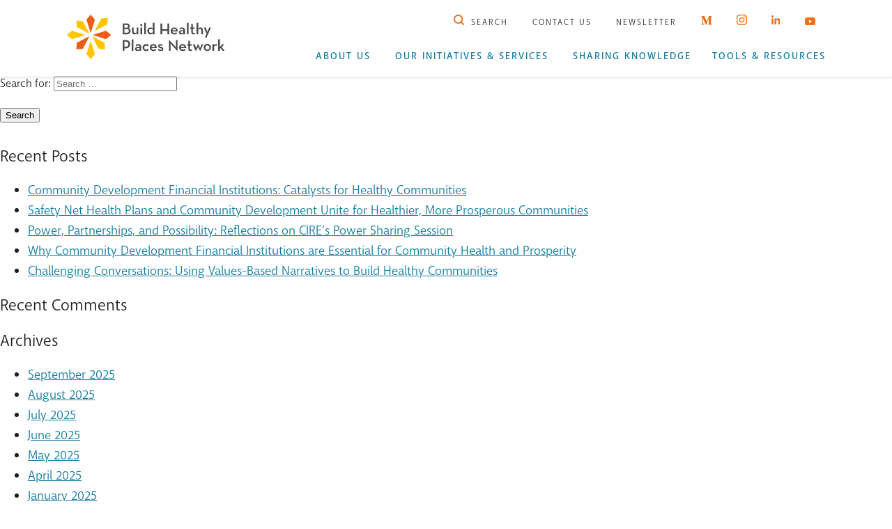

--- FILE ---
content_type: text/html; charset=UTF-8
request_url: https://www.buildhealthyplaces.org/sharing-knowledge/blogs/expert-insights/new-housing-call-pediatricians/
body_size: 11976
content:

<!DOCTYPE html>


<html lang="en-US">

<head>

	
	<meta charset="UTF-8">
	<meta http-equiv="X-UA-Compatible" content="IE=edge,chrome=1">
	<meta name="viewport" content="width=device-width, initial-scale=1">
	<link rel="profile" href="http://gmpg.org/xfn/11">
	<link rel="pingback" href="https://www.buildhealthyplaces.org/core/xmlrpc.php">
	<link rel="stylesheet" href="https://use.typekit.net/yks8dyx.css">
	<script src="https://kit.fontawesome.com/e538c53cba.js" crossorigin="anonymous"></script>
	<style type="text/css">
		</style>

	
	
	<!-- This site is optimized with the Yoast SEO plugin v18.4.1 - https://yoast.com/wordpress/plugins/seo/ -->
	<title>Build Healthy Places Network</title>
	<meta name="robots" content="index, follow, max-snippet:-1, max-image-preview:large, max-video-preview:-1" />
	<meta property="og:locale" content="en_US" />
	<meta property="og:type" content="website" />
	<meta property="og:site_name" content="Build Healthy Places Network" />
	<meta name="twitter:card" content="summary_large_image" />
	<script type="application/ld+json" class="yoast-schema-graph">{"@context":"https://schema.org","@graph":[{"@type":"Organization","@id":"https://www.buildhealthyplaces.org/#organization","name":"Build Healthy Places Network","url":"https://www.buildhealthyplaces.org/","sameAs":[],"logo":{"@type":"ImageObject","@id":"https://www.buildhealthyplaces.org/#logo","inLanguage":"en-US","url":"http://buildhealthyplaces.org/content/uploads/2021/01/Secondary-Logo.svg","contentUrl":"http://buildhealthyplaces.org/content/uploads/2021/01/Secondary-Logo.svg","width":241,"height":68,"caption":"Build Healthy Places Network"},"image":{"@id":"https://www.buildhealthyplaces.org/#logo"}},{"@type":"WebSite","@id":"https://www.buildhealthyplaces.org/#website","url":"https://www.buildhealthyplaces.org/","name":"Build Healthy Places Network","description":"Just another WordPress site","publisher":{"@id":"https://www.buildhealthyplaces.org/#organization"},"potentialAction":[{"@type":"SearchAction","target":{"@type":"EntryPoint","urlTemplate":"https://www.buildhealthyplaces.org/?s={search_term_string}"},"query-input":"required name=search_term_string"}],"inLanguage":"en-US"},{"@type":"WebPage","@id":"#webpage","url":"","name":"","isPartOf":{"@id":"https://www.buildhealthyplaces.org/#website"},"breadcrumb":{"@id":"#breadcrumb"},"inLanguage":"en-US","potentialAction":[{"@type":"ReadAction","target":[""]}]},{"@type":"BreadcrumbList","@id":"#breadcrumb","itemListElement":[{"@type":"ListItem","position":1,"name":"Home","item":"https://buildhealthyplaces.org/"},{"@type":"ListItem","position":2,"name":""}]}]}</script>
	<!-- / Yoast SEO plugin. -->


<link rel='dns-prefetch' href='//s.w.org' />
<link rel="alternate" type="application/rss+xml" title="Build Healthy Places Network &raquo; Feed" href="https://www.buildhealthyplaces.org/feed/" />
<link rel="alternate" type="application/rss+xml" title="Build Healthy Places Network &raquo; Comments Feed" href="https://www.buildhealthyplaces.org/comments/feed/" />
		<script type="text/javascript">
			window._wpemojiSettings = {"baseUrl":"https:\/\/s.w.org\/images\/core\/emoji\/13.0.1\/72x72\/","ext":".png","svgUrl":"https:\/\/s.w.org\/images\/core\/emoji\/13.0.1\/svg\/","svgExt":".svg","source":{"concatemoji":"https:\/\/www.buildhealthyplaces.org\/core\/wp-includes\/js\/wp-emoji-release.min.js?ver=5.6.16"}};
			!function(e,a,t){var n,r,o,i=a.createElement("canvas"),p=i.getContext&&i.getContext("2d");function s(e,t){var a=String.fromCharCode;p.clearRect(0,0,i.width,i.height),p.fillText(a.apply(this,e),0,0);e=i.toDataURL();return p.clearRect(0,0,i.width,i.height),p.fillText(a.apply(this,t),0,0),e===i.toDataURL()}function c(e){var t=a.createElement("script");t.src=e,t.defer=t.type="text/javascript",a.getElementsByTagName("head")[0].appendChild(t)}for(o=Array("flag","emoji"),t.supports={everything:!0,everythingExceptFlag:!0},r=0;r<o.length;r++)t.supports[o[r]]=function(e){if(!p||!p.fillText)return!1;switch(p.textBaseline="top",p.font="600 32px Arial",e){case"flag":return s([127987,65039,8205,9895,65039],[127987,65039,8203,9895,65039])?!1:!s([55356,56826,55356,56819],[55356,56826,8203,55356,56819])&&!s([55356,57332,56128,56423,56128,56418,56128,56421,56128,56430,56128,56423,56128,56447],[55356,57332,8203,56128,56423,8203,56128,56418,8203,56128,56421,8203,56128,56430,8203,56128,56423,8203,56128,56447]);case"emoji":return!s([55357,56424,8205,55356,57212],[55357,56424,8203,55356,57212])}return!1}(o[r]),t.supports.everything=t.supports.everything&&t.supports[o[r]],"flag"!==o[r]&&(t.supports.everythingExceptFlag=t.supports.everythingExceptFlag&&t.supports[o[r]]);t.supports.everythingExceptFlag=t.supports.everythingExceptFlag&&!t.supports.flag,t.DOMReady=!1,t.readyCallback=function(){t.DOMReady=!0},t.supports.everything||(n=function(){t.readyCallback()},a.addEventListener?(a.addEventListener("DOMContentLoaded",n,!1),e.addEventListener("load",n,!1)):(e.attachEvent("onload",n),a.attachEvent("onreadystatechange",function(){"complete"===a.readyState&&t.readyCallback()})),(n=t.source||{}).concatemoji?c(n.concatemoji):n.wpemoji&&n.twemoji&&(c(n.twemoji),c(n.wpemoji)))}(window,document,window._wpemojiSettings);
		</script>
		<style type="text/css">
img.wp-smiley,
img.emoji {
	display: inline !important;
	border: none !important;
	box-shadow: none !important;
	height: 1em !important;
	width: 1em !important;
	margin: 0 .07em !important;
	vertical-align: -0.1em !important;
	background: none !important;
	padding: 0 !important;
}
</style>
	<style type='text/css' id='kt_global_css_variables'>
:root {
  --Orange: #F06F19;
  --Teal: #137CA1;
  --Yellow: #F7AC2C;
  --Purple: #5C068C;
  --Navy: #1B1F99;
  --Blue: #0078D4;
  --Pink: #B20080;
  --Salmon: #F64747;
  --LightGrey: #FAFAFA;
  --MediumGrey: #E5E5E5;
  --Grey: #B2B2B2;
  --DarkGrey: #2B2B2B;
  --Black: #1E1E1E;
}
</style>
<link rel='stylesheet' id='dashicons-css'  href='https://www.buildhealthyplaces.org/core/wp-includes/css/dashicons.min.css?ver=5.6.16' type='text/css' media='all' />
<link rel='stylesheet' id='menu-icons-extra-css'  href='https://www.buildhealthyplaces.org/content/plugins/menu-icons/css/extra.min.css?ver=0.13.0' type='text/css' media='all' />
<link rel='stylesheet' id='wp-block-library-css'  href='https://www.buildhealthyplaces.org/core/wp-includes/css/dist/block-library/style.min.css?ver=5.6.16' type='text/css' media='all' />
<link rel='stylesheet' id='barkbones-style-css'  href='https://www.buildhealthyplaces.org/content/themes/barkbones/assets/css/main.css?ver=1.2' type='text/css' media='screen' />
<link rel='stylesheet' id='fancybox-css'  href='https://www.buildhealthyplaces.org/content/plugins/easy-fancybox/fancybox/1.5.3/jquery.fancybox.min.css?ver=5.6.16' type='text/css' media='screen' />
<script type='text/javascript' src='https://www.buildhealthyplaces.org/core/wp-includes/js/jquery/jquery.min.js?ver=3.5.1' id='jquery-core-js'></script>
<script type='text/javascript' src='https://www.buildhealthyplaces.org/core/wp-includes/js/jquery/jquery-migrate.min.js?ver=3.3.2' id='jquery-migrate-js'></script>
<script type='text/javascript' src='https://www.buildhealthyplaces.org/content/themes/barkbones/assets/js/vendor/modernizr/modernizr.js?ver=2.8.2' id='modernizr-js-js'></script>
<!--[if (gte IE 6)&(lte IE 8)]>
<script type='text/javascript' src='https://www.buildhealthyplaces.org/content/themes/barkbones/assets/js/vendor/selectivizr/selectivizr.js?ver=1.0.2b' id='selectivizr-js-js'></script>
<![endif]-->
<script type='text/javascript' src='https://www.buildhealthyplaces.org/content/themes/barkbones/assets/js/vendor/flickity/flickity.pkgd.min.js?ver=2.2.1' id='flickity-js'></script>
<script type='text/javascript' src='https://www.buildhealthyplaces.org/content/themes/barkbones/assets/js/vendor/flickity/hash.js?ver=1.0.3' id='flickity-hash-js'></script>
<script type='text/javascript' src='https://www.buildhealthyplaces.org/content/themes/barkbones/assets/js/vendor/jquery.tooltipster.min.js?ver=5.6.16' id='tooltipster-js'></script>
<link rel="https://api.w.org/" href="https://www.buildhealthyplaces.org/wp-json/" /><link rel="EditURI" type="application/rsd+xml" title="RSD" href="https://www.buildhealthyplaces.org/core/xmlrpc.php?rsd" />
<link rel="wlwmanifest" type="application/wlwmanifest+xml" href="https://www.buildhealthyplaces.org/core/wp-includes/wlwmanifest.xml" /> 
<meta name="generator" content="WordPress 5.6.16" />
			<style type="text/css">
				a { color:  !important; }
			</style>
					<style>
				.menu-button i.navicon {
					display: none;
				}
			</style>
		<style type="text/css">.recentcomments a{display:inline !important;padding:0 !important;margin:0 !important;}</style><style type="text/css">.broken_link, a.broken_link {
	text-decoration: line-through;
}</style><link rel="icon" href="https://www.buildhealthyplaces.org/content/uploads/2020/10/cropped-Favicon-32x32.png" sizes="32x32" />
<link rel="icon" href="https://www.buildhealthyplaces.org/content/uploads/2020/10/cropped-Favicon-192x192.png" sizes="192x192" />
<link rel="apple-touch-icon" href="https://www.buildhealthyplaces.org/content/uploads/2020/10/cropped-Favicon-180x180.png" />
<meta name="msapplication-TileImage" content="https://www.buildhealthyplaces.org/content/uploads/2020/10/cropped-Favicon-270x270.png" />
<style id="kt_central_palette_gutenberg_css" type="text/css">.has-central-palette-1-color{color:#F06F19 !important}.has-central-palette-1-background-color{background-color:#F06F19 !important}.has-central-palette-2-color{color:#137CA1 !important}.has-central-palette-2-background-color{background-color:#137CA1 !important}.has-central-palette-3-color{color:#F7AC2C !important}.has-central-palette-3-background-color{background-color:#F7AC2C !important}.has-central-palette-4-color{color:#5C068C !important}.has-central-palette-4-background-color{background-color:#5C068C !important}.has-central-palette-5-color{color:#1B1F99 !important}.has-central-palette-5-background-color{background-color:#1B1F99 !important}.has-central-palette-6-color{color:#0078D4 !important}.has-central-palette-6-background-color{background-color:#0078D4 !important}.has-central-palette-7-color{color:#B20080 !important}.has-central-palette-7-background-color{background-color:#B20080 !important}.has-central-palette-8-color{color:#F64747 !important}.has-central-palette-8-background-color{background-color:#F64747 !important}.has-central-palette-9-color{color:#FAFAFA !important}.has-central-palette-9-background-color{background-color:#FAFAFA !important}.has-central-palette-10-color{color:#E5E5E5 !important}.has-central-palette-10-background-color{background-color:#E5E5E5 !important}.has-central-palette-11-color{color:#B2B2B2 !important}.has-central-palette-11-background-color{background-color:#B2B2B2 !important}.has-central-palette-12-color{color:#2B2B2B !important}.has-central-palette-12-background-color{background-color:#2B2B2B !important}.has-central-palette-13-color{color:#1E1E1E !important}.has-central-palette-13-background-color{background-color:#1E1E1E !important}
</style>

	<script type="text/javascript">
		
		
		jQuery( document ).ready(function($) {

			// Hamburger
			$( ".hamburgerIcon" ).click(function(e) {
				e.preventDefault();
				$(this).toggleClass('active');
				$('.mobile-nav').toggleClass('active');
				$('body').toggleClass('fixed-position');
			});
			
			//Indicator on home page
			
			$( ".scrollingIndicator a" ).click(function(e) {
				e.preventDefault();
				$(this).parent().find('.active').toggleClass('active');
				$(this).toggleClass('active');
			/*
				$("body,html").animate(
			      {
			        scrollTop: $("#menudiv").offset().top
			      },
			      800 //speed
			    );
			*/
			});
			$( ".scrollingIndicator a" ).hover(
				function() {
					var pos = $( this ).data("position");
					var name = $( this ).data("name");
					$(this).parent().find(".indicatorTextWrapper p").text(name);
					$(this).parent().find(".indicatorTextWrapper").addClass("pos"+pos);
				}, function() {
					var pos = $( this ).data("position");
					$(this).parent().find(".indicatorTextWrapper").removeClass("pos"+pos);
			});
			


			$( ".main-parent" ).hover(function() {
/*
				console.log('Main Parent: ' + this );
				$(this).find('.dropdownWrapper').toggleClass('open');
				$(this).find('.navigationDropdown').toggleClass('isActive');
*/
			});			


			// Accordion Opener
			$( ".primaryAccordion header" ).click(function(e) {
				e.preventDefault();

				var offset = $(this);
		         if(offset) {
					$(this).parent().toggleClass("closedAccordion");
					$(this).parent().toggleClass("openAccordion");
					window.location.hash = '#'+($(this).parent().attr('id'));
					console.log('hash?');
					if ($(this).parent().hasClass("openAccordion")){
			            $('html,body').animate({
			                scrollTop: $(offset).offset().top -140
			            }, 200); 
					}
		        }
			});			

			$( ".primaryAccordionUpdate header" ).click(function(e) {
				e.preventDefault();

				var offset = $(this);
		         if(offset) {
					$(this).parent().toggleClass("active");
					window.location.hash = '#'+($(this).parent().attr('id'));
					if ($(this).parent().hasClass("active")){
			            $('html,body').animate({
			                scrollTop: $(offset).offset().top -140
			            }, 200); 
					}
		        }
			});			
			

			$( ".resourceTile" ).click(function(e) {
				var href = $(this).attr('href').substr(1);
				var offset = $("#"+href);
		         if(offset) {
					$("#"+href).toggleClass("closedAccordion");
					$("#"+href).toggleClass("openAccordion");
					//window.location.hash = '#'+($(this).parent().attr('id'));
					if ($("#"+href).hasClass("openAccordion")){
			            $('html,body').animate({
			                scrollTop: $(offset).offset().top -140
			            }, 200); 
					}
		        }


			});			


						    if (location.hash){
				    console.log('currently-hashed');
					var currentHash = window.location.hash.substr(1);
					$('#'+currentHash).toggleClass("closedAccordion");
					$('#'+currentHash).toggleClass("openAccordion");
					var offset = $('#'+currentHash);
	
					if ($('#'+currentHash).hasClass("openAccordion")){
			            $('html,body').animate({
			                scrollTop: $(offset).offset().top -140
			            }, 200); 
					}
				}
				
			// Blog Filter List view toggle
			$( "#blog-list" ).click(function(e) {
				e.preventDefault();
				$("#blog-grid").removeClass("active");
				$(this).addClass("active");
				$( ".postTileWrapper").addClass("listView");
			
			});			
			$( "#blog-grid" ).click(function(e) {
				e.preventDefault();
				$("#blog-list").removeClass("active");
				$(this).addClass("active");
				$( ".postTileWrapper").removeClass("listView");
			
			});			



			$('.testimonial-slider').flickity({
			  // options
			  cellAlign: 'center',
			  resize: true,
// 			  contain: true
			});	

			var $toolcarousel = $('.tools-slider-description').flickity({
			  cellAlign: 'center',
			  resize: true,
 			  //contain: true,
 			  hash: true,
			  pageDots: false,
			  on: {
			    ready: function() {
			      console.log('Flickity is ready');
			    },
			    change: function( index ) {
				  //index--;
			      console.log( 'Slide changed to' + index );
			      var desc = index+1;
			      $('.toolsTile').removeClass('isActive');
			      
			      $('#tool-thumb-'+desc).addClass('isActive');
			    }
			  }
			});
			$toolcarousel.flickity();


			$( ".toolsTile" ).mouseover(function() {
				var getID = parseInt();
				var getID = parseInt($(this).attr('id').match(/\d+/)[0], 10);
				getID--;
				//console.log(getID);
				$toolcarousel.flickity( 'select', getID );
			});

			$('.nav-search').click(function(e) {
				e.preventDefault();
				$('.searchDropdownRow').toggleClass('active');
				$(':input[name=s]').focus();
				return false;
			
			});
			$('.mobile-search').click(function(e) {
				e.preventDefault();
				$('.searchDropdownRowMobile').toggleClass('active');
				$('.searchDropdownRowMobile input[name=s]').focus();
				return false;
			
			});
			
			$('.searchClose').click(function(e) {
				e.preventDefault();
				$('.searchDropdownRow').toggleClass('active');
			
			});

			$('.tooltipping').tooltipster({
                contentAsHTML: true,
                position: "right",
                interactive: true,
                maxWidth: 330
            });			

			

			
/*
			$toolHover.on( 'mouseover', '.toolsTile', function( event ) {
			  var index = $( event.currentTarget ).index();
			  $toolcarousel.flickity( 'select', index );
			});			
*/


/*
			$('.tools-slider-thumbs').flickity({
			  // options
			  cellAlign: 'left',
			  resize: true,
			  asNavFor: '.tools-slider-description',
			  pageDots: false,
			  prevNextButtons: false,
			  draggable: false,
// 			  contain: true
			});	
*/
	
	
						
		});

		
	</script>
	
</head>

<body class="blog group-blog">

<!-- the link below is for screen readers to skip the naviation-->	
<a id='skip-nav' class='screenreader-text' href='#main-content'>Skip Navigation or Skip to Content</a>	
	
<!--Search Dropdown Row-->
<section>
	<div class="searchDropdownRow">
		<div class="searchClose">
			<a href="javascript:;"><img src="https://www.buildhealthyplaces.org/content/themes/barkbones/assets/images/Icon-X-Orange.svg"></a>
		</div>
		<form class="gridWrapper" action="https://www.buildhealthyplaces.org">
			<label for="search"><p>Hello.</p></label>
			<input type="text" class="search-input" id="search" name="s" placeholder="What would you like to search for?" />
			<input class="btn teal searchButton" type="submit" value="Search">
		</form>
	</div>
</section>
	
	
<!--Nav Bar-->	 	
<nav>
	<div class="primaryNavigationBar small">
		<div class="gridWrapper-Nav primaryNavigation">
			<div class="primaryNavLogo">
				<a href="https://www.buildhealthyplaces.org">
					<img src="https://www.buildhealthyplaces.org/content/themes/barkbones/assets/images/Secondary-Logo.svg">
				</a>
			</div>
			<div class="primaryLinks">
				<a href="#" class="hamburgerIcon"><img src="https://www.buildhealthyplaces.org/content/themes/barkbones/assets/images/Hamburger.svg" alt="Hamburger Icon" class="desktopHide"></a>
				<ul class="topLinks mobileHide">
					<li><a class="nav-search"><img src="https://www.buildhealthyplaces.org/content/themes/barkbones/assets/images/Icon-Search-Orange.svg" alt="Search Icon">&nbsp; Search</a></li>
					<li><a href="https://www.buildhealthyplaces.org/contact-us/">Contact Us</a></li>
					<li><a href="https://www.buildhealthyplaces.org/newsletter/">Newsletter</a></li>
					<li><a href="https://medium.com/bhpn-crosswalk" target="_blank"><img src="https://www.buildhealthyplaces.org/content/themes/barkbones/assets/images/Icon-Medium-Orange.svg" alt="Medium Icon"></a></li>
					<li><a href="https://www.instagram.com/bhpnetwork/" target="_blank"><img style="width:15px;" src="https://www.buildhealthyplaces.org/content/themes/barkbones/assets/images/icon-instagram-orange.svg" alt="Instagram Icon"></a></li>
					<li><a href="https://www.linkedin.com/company/6598122/" target="_blank"><img src="https://www.buildhealthyplaces.org/content/themes/barkbones/assets/images/Icon-LinkedIn-Orange.svg" alt="LinkedIn Icon"></a></li>
					<li><a href="https://www.youtube.com/channel/UCYrRefS29BmucjD1t1QzNZA" target="_blank"><img src="https://www.buildhealthyplaces.org/content/themes/barkbones/assets/images/Icon-Youtube.svg" alt="Youtube Icon"></a></li>
				</ul>
				<ul class="bottomLinks nav-modal-activate mobileHide">
					<li class='main-parent  menu-item menu-item-type-post_type menu-item-object-page'><a class="nav-about" href="https://www.buildhealthyplaces.org/about-us/">About Us</a><div class="dropdownWrapper aboutUs"><ul class="navigationDropdown aboutUs"><li class='topLevel  menu-item menu-item-type-post_type menu-item-object-page menu-item-has-children'><a href="https://www.buildhealthyplaces.org/about-us/what-we-do/"><strong>What We Do&nbsp;&nbsp;<i class='fas fa-arrow-right'></i></strong><em>How We Achieve our Mission</em></a>
<ul class="sub-menu">
<li class=' menu-item menu-item-type-post_type menu-item-object-page'><a href="https://www.buildhealthyplaces.org/about-us/our-shared-vision/"><strong>Vision Sharers&nbsp;&nbsp;<i class='fas fa-angle-right'></i></strong><em>Organizations that have joined us in the goal of reaching a Shared Vision</em></a></li>
<li class=' menu-item menu-item-type-post_type menu-item-object-page'><a href="https://www.buildhealthyplaces.org/about-us/our-team/"><strong>Our Team&nbsp;&nbsp;<i class='fas fa-angle-right'></i></strong><em></em></a></li>
<li class=' menu-item menu-item-type-post_type menu-item-object-page'><a href="https://www.buildhealthyplaces.org/about-us/national-advisory-council/"><strong>National Advisory Council&nbsp;&nbsp;<i class='fas fa-angle-right'></i></strong><em>Serves as a guiding body for the development of the Build Healthy Places Network’s strategy</em></a></li>
<li class=' menu-item menu-item-type-post_type menu-item-object-page'><a href="https://www.buildhealthyplaces.org/about-us/consultant-team/"><strong>CIRE Consultant Team&nbsp;&nbsp;<i class='fas fa-angle-right'></i></strong><em></em></a></li>
<li class=' menu-item menu-item-type-post_type menu-item-object-page'><a href="https://www.buildhealthyplaces.org/about-us/careers/"><strong>Careers&nbsp;&nbsp;<i class='fas fa-angle-right'></i></strong><em>We are always looking for talented people to help us build healthy places</em></a></li>
</ul>
</li>
</ul></div></li>

					<li class='main-parent  menu-item menu-item-type-post_type menu-item-object-page'><a class="nav-our-services" href="https://www.buildhealthyplaces.org/our-services-and-initiatives/">Our Initiatives & Services</a><div class="dropdownWrapper ourServices"><ul class="navigationDropdown ourServices"><li class='topLevel  menu-item menu-item-type-custom menu-item-object-custom'><a href="https://buildhealthyplaces.org/our-services-and-initiatives/#Initiatives"><strong>Initiatives&nbsp;&nbsp;<i class='fas fa-arrow-right'></i></strong><em>Advancing community-based solutions through cross-sector partnerships</em></a></li>
<li class='topLevel  menu-item menu-item-type-custom menu-item-object-custom menu-item-has-children'><a href="https://buildhealthyplaces.org/our-services-and-initiatives/#Services"><strong>Services&nbsp;&nbsp;<i class='fas fa-arrow-right'></i></strong><em>Learn how we can support community development and health organizations build healthy communities together</em></a>
<ul class="sub-menu">
<li class='topLevel  menu-item menu-item-type-custom menu-item-object-custom'><a href="https://buildhealthyplaces.org/our-services-and-initiatives/#Landscape-Market-Analysis"><strong>Landscape Market Analysis&nbsp;&nbsp;<i class='fas fa-arrow-right'></i></strong><em></em></a></li>
<li class='topLevel  menu-item menu-item-type-custom menu-item-object-custom'><a href="https://buildhealthyplaces.org/our-services-and-initiatives/#Case-Making"><strong>Case Making&nbsp;&nbsp;<i class='fas fa-arrow-right'></i></strong><em></em></a></li>
<li class='topLevel  menu-item menu-item-type-custom menu-item-object-custom'><a href="https://buildhealthyplaces.org/our-services-and-initiatives/#Brokering-Connections"><strong>Brokering Connections&nbsp;&nbsp;<i class='fas fa-arrow-right'></i></strong><em></em></a></li>
<li class='topLevel  menu-item menu-item-type-custom menu-item-object-custom'><a href="https://buildhealthyplaces.org/our-services-and-initiatives/#Training"><strong>Training&nbsp;&nbsp;<i class='fas fa-arrow-right'></i></strong><em></em></a></li>
</ul>
</li>
</ul></div></li>

					<li class='main-parent  menu-item menu-item-type-post_type menu-item-object-page'><a class="nav-sharing-knowledge" href="https://www.buildhealthyplaces.org/sharing-knowledge/">Sharing Knowledge</a><div class="dropdownWrapper"><ul class="navigationDropdown sharingKnowledge"><li class='topLevel col1  menu-item menu-item-type-taxonomy menu-item-object-category menu-item-has-children'><a href="https://www.buildhealthyplaces.org/sharing-knowledge/category/publications/" target=''><strong>Publications&nbsp;&nbsp;<i class='fas fa-arrow-right'></i></strong><em>Publications ranging from in-depth essays to our easy-read newsletter</em></a><ul><li class='2  menu-item menu-item-type-taxonomy menu-item-object-category'><a href="https://www.buildhealthyplaces.org/sharing-knowledge/category/publications/our-publications-and-reports/" target=''><strong>Our Publications and Reports&nbsp;&nbsp;<i class='fas fa-angle-right'></i></strong><em>Explore our publications and reports for insights to cross-sector work addressing social determinants of health.</em></a></li><li class='2  menu-item menu-item-type-custom menu-item-object-custom'><a href="https://medium.com/bhpn-crosswalk" target='SELF'><strong>Crosswalk&nbsp;&nbsp;<i class='fas fa-angle-right'></i></strong><em>A gathering spot for stories emerging from the connection between health and place.</em></a></li><li class='2  menu-item menu-item-type-taxonomy menu-item-object-category'><a href="https://www.buildhealthyplaces.org/sharing-knowledge/category/publications/community-close-ups/" target=''><strong>Community Close-Ups&nbsp;&nbsp;<i class='fas fa-angle-right'></i></strong><em>In-depth case studies that showcase innovative cross-sector partnerships for health.</em></a></li><li class='2  menu-item menu-item-type-post_type menu-item-object-page'><a href="https://www.buildhealthyplaces.org/sharing-knowledge/publications/the-pulse/" target=''><strong>The Pulse&nbsp;&nbsp;<i class='fas fa-angle-right'></i></strong><em>Our monthly newsletter. Sign up today</em></a></li><li class='2  menu-item menu-item-type-post_type menu-item-object-page'><a href="https://www.buildhealthyplaces.org/sharing-knowledge/publications/the-bulletin/" target=''><strong>The Bulletin&nbsp;&nbsp;<i class='fas fa-angle-right'></i></strong><em>A regular roundup of the latest news and resources from the Build Healthy Places Network.</em></a></li></ul></li><li class='topLevel col2  menu-item menu-item-type-taxonomy menu-item-object-category menu-item-has-children'><a href="https://www.buildhealthyplaces.org/sharing-knowledge/category/blogs/" target=''><strong>Blogs&nbsp;&nbsp;<i class='fas fa-arrow-right'></i></strong><em>Read the latest news, gain expert insights, or browse fast facts from the intersection of community development and health.</em></a><ul><li class='3  menu-item menu-item-type-taxonomy menu-item-object-category'><a href="https://www.buildhealthyplaces.org/sharing-knowledge/category/blogs/news/" target=''><strong>News&nbsp;&nbsp;<i class='fas fa-angle-right'></i></strong><em>The Latest from Build Healthy Places Knowledge Sharing Resources</em></a></li><li class='3  menu-item menu-item-type-taxonomy menu-item-object-category'><a href="https://www.buildhealthyplaces.org/sharing-knowledge/category/blogs/expert-insights/" target=''><strong>Expert Insights&nbsp;&nbsp;<i class='fas fa-angle-right'></i></strong><em>Updates and news from our colleagues working in community development, health and finance.</em></a></li><li class='3  menu-item menu-item-type-taxonomy menu-item-object-category'><a href="https://www.buildhealthyplaces.org/sharing-knowledge/category/blogs/video-blog-series/" target=''><strong>Video Blog Series&nbsp;&nbsp;<i class='fas fa-angle-right'></i></strong><em>Watch and learn from experts in the community development, health, and finance sectors who are collaborating to make communities healthier.</em></a></li></ul></li><li class='topLevel col3  menu-item menu-item-type-taxonomy menu-item-object-category'><a href="https://www.buildhealthyplaces.org/sharing-knowledge/category/network-commons/" target=''><strong>Network Commons&nbsp;&nbsp;<i class='fas fa-arrow-right'></i></strong><em>Series of webinars featuring conversations with national experts</em></a><ul><li><a href="https://www.buildhealthyplaces.org/sharing-knowledge/network-commons/challenging-conversations-using-values-based-narratives-to-build-healthy-communities/"><strong>Challenging Conversations: Using Values-Based Narratives to Build Healthy Communities</strong><em>Explore our latest two-pager from our latest Network Commons! Whether you missed the webinar or want to dig deeper, this resource highlights how health and...&nbsp;&nbsp;<i class="fas fa-angle-right"></i></em></a></li></ul><ul><li><a href="https://www.buildhealthyplaces.org/sharing-knowledge/network-commons/self-determination-and-community-investment-how-native-leaders-and-multi-sector-partners-are-investing-in-health-while-strengthening-self-determination/"><strong>Self-Determination and Community Investment: How Native Leaders and Multi-Sector Partners are Investing in Health while Strengthening Self-Determination</strong><em>The live conversation, which aired on November 18, 2024, delved into how partners can cultivate trust with Tribal and Native organizations, ensuring that efforts are...&nbsp;&nbsp;<i class="fas fa-angle-right"></i></em></a></li></ul></li><li class='topLevel col4  menu-item menu-item-type-post_type menu-item-object-page menu-item-has-children'><a href="https://www.buildhealthyplaces.org/sharing-knowledge/healthy-communities-initiative/" target=''><strong>Healthy Communities Initiative&nbsp;&nbsp;<i class='fas fa-arrow-right'></i></strong><em>A joint effort between the regional Federal Reserve Banks and the Robert Wood Johnson Foundation</em></a><ul><li class='5  menu-item menu-item-type-post_type menu-item-object-page'><a href="https://www.buildhealthyplaces.org/sharing-knowledge/healthy-communities-initiative/host-a-conference/" target=''><strong>Host a Conference&nbsp;&nbsp;<i class='fas fa-angle-right'></i></strong><em></em></a></li><li class='5  menu-item menu-item-type-post_type menu-item-object-page'><a href="https://www.buildhealthyplaces.org/sharing-knowledge/healthy-communities-initiative/explore-all-conferences/" target=''><strong>Explore all Conferences&nbsp;&nbsp;<i class='fas fa-angle-right'></i></strong><em></em></a></li></ul></li></ul></div>
					<li class='main-parent  menu-item menu-item-type-post_type menu-item-object-page'><a class="nav-tools-resources" href="https://www.buildhealthyplaces.org/tools-resources/">Tools &#038; Resources</a><div class="dropdownWrapper"><ul class="navigationDropdown toolResources"><li class="topLevel col1"><ul><li class=' menu-item menu-item-type-post_type menu-item-object-page'><a href="https://www.buildhealthyplaces.org/tools-resources/racial-healing-tool/">
			<strong>
			<object type='image/svg+xml' data='https://www.buildhealthyplaces.org/content/uploads/2023/09/bhpn_racialhealing_icon.svg'>
				<img src='https://www.buildhealthyplaces.org/content/uploads/2023/09/bhpn_racialhealing_icon.svg' />
			</object> REPAIR Framework for Racial Healing&nbsp;&nbsp;<i class='fas fa-arrow-right'></i></strong><em>This framework can be used by leaders in the healthcare, community development, and philanthropic sectors.</em></a></li><li class=' menu-item menu-item-type-post_type menu-item-object-page'><a href="https://www.buildhealthyplaces.org/tools-resources/partner-finder/">
			<strong>
			<object type='image/svg+xml' data='https://www.buildhealthyplaces.org/content/uploads/2020/02/Icon-Partner-Finder-Teal.svg'>
				<img src='https://www.buildhealthyplaces.org/content/uploads/2020/02/Icon-Partner-Finder-Teal.svg' />
			</object> Partner <br />Finder&nbsp;&nbsp;<i class='fas fa-arrow-right'></i></strong><em>A collection of directories to help you find organizations nearest to you</em></a></li><li class=' menu-item menu-item-type-post_type menu-item-object-page'><a href="https://www.buildhealthyplaces.org/tools-resources/jargon-buster/">
			<strong>
			<object type='image/svg+xml' data='https://www.buildhealthyplaces.org/content/uploads/2020/02/Icon-Jargon-Buster-Teal.svg'>
				<img src='https://www.buildhealthyplaces.org/content/uploads/2020/02/Icon-Jargon-Buster-Teal.svg' />
			</object> Jargon <br />Buster&nbsp;&nbsp;<i class='fas fa-arrow-right'></i></strong><em>A tool to demystify some common industry jargon</em></a></li><li class=' menu-item menu-item-type-post_type menu-item-object-page'><a href="https://www.buildhealthyplaces.org/tools-resources/factsheet-series-the-intersection-of-community-development-and-health/">
			<strong>
			<object type='image/svg+xml' data='https://www.buildhealthyplaces.org/content/uploads/2020/12/Icon-Factsheet_Teal.svg'>
				<img src='https://www.buildhealthyplaces.org/content/uploads/2020/12/Icon-Factsheet_Teal.svg' />
			</object> Factsheet <br />Series&nbsp;&nbsp;<i class='fas fa-arrow-right'></i></strong><em>The Intersection of Community Development and Health</em></a></li></ul></li><li class="topLevel col2"><ul><li class=' menu-item menu-item-type-post_type menu-item-object-page'><a href="https://www.buildhealthyplaces.org/tools-resources/playbooks-and-primers/">
			<strong>
			<object type='image/svg+xml' data='https://www.buildhealthyplaces.org/content/uploads/2020/10/Icon-Playbook-Teal.svg'>
				<img src='https://www.buildhealthyplaces.org/content/uploads/2020/10/Icon-Playbook-Teal.svg' />
			</object> Playbooks <br />and Primers&nbsp;&nbsp;<i class='fas fa-arrow-right'></i></strong><em>Guides that provide practical advice on navigating partnerships between community development and healthcare</em></a></li><li class=' menu-item menu-item-type-post_type menu-item-object-page'><a href="https://www.buildhealthyplaces.org/tools-resources/healthy-neighborhood-investments-policy-scan/">
			<strong>
			<object type='image/svg+xml' data='https://www.buildhealthyplaces.org/content/uploads/2021/02/Icon-Cross-Sector-Report_Teal.svg'>
				<img src='https://www.buildhealthyplaces.org/content/uploads/2021/02/Icon-Cross-Sector-Report_Teal.svg' />
			</object> Healthy Neighborhood Investments: A Policy Scan & Strategy Map&nbsp;&nbsp;<i class='fas fa-arrow-right'></i></strong><em>A tool that identifies policy actions for advancing health and racial equity through cross-sector investments.</em></a></li><li class=' menu-item menu-item-type-post_type menu-item-object-page'><a href="https://www.buildhealthyplaces.org/tools-resources/rural-resources/">
			<strong>
			<object type='image/svg+xml' data='https://www.buildhealthyplaces.org/content/uploads/2022/05/Icon-Rural-Playbook_Teal.svg'>
				<img src='https://www.buildhealthyplaces.org/content/uploads/2022/05/Icon-Rural-Playbook_Teal.svg' />
			</object> Rural Resources&nbsp;&nbsp;<i class='fas fa-arrow-right'></i></strong><em>A collection of resources curated for organizations interested in creating cross-sector health partnerships</em></a></li><li class=' menu-item menu-item-type-post_type menu-item-object-page'><a href="https://www.buildhealthyplaces.org/tools-resources/network-resource-library/">
			<strong>
			<object type='image/svg+xml' data='https://www.buildhealthyplaces.org/content/uploads/2020/02/Icon-Field-Resources-Teal.svg'>
				<img src='https://www.buildhealthyplaces.org/content/uploads/2020/02/Icon-Field-Resources-Teal.svg' />
			</object> Network Resource <br />Library&nbsp;&nbsp;<i class='fas fa-arrow-right'></i></strong><em>Research, best practices and models demonstrating what works, highlighting the health-related value and impact of community development work</em></a></li></ul></li><li class="topLevel col3"><ul class="col3-grid"><li class='col3-top menu-item menu-item-type-post_type menu-item-object-page'><a href="https://www.buildhealthyplaces.org/tools-resources/measure-up/">
			<strong>
			<object type='image/svg+xml' data='https://www.buildhealthyplaces.org/content/uploads/2020/02/Icon-MeasureUp-Teal.svg'>
				<img src='https://www.buildhealthyplaces.org/content/uploads/2020/02/Icon-MeasureUp-Teal.svg' />
			</object> Measure <br />Up&nbsp;&nbsp;<i class='fas fa-arrow-right'></i></strong><em>A microsite of resources and tools to help you measure and describe the impact of your programs</em></a></li>
<li class='col3-left'><ul><li class=' menu-item menu-item-type-post_type menu-item-object-page'><a href="https://www.buildhealthyplaces.org/tools-resources/measure-up/mapping-tools/"><strong>Mapping Tools&nbsp;&nbsp;<i class='fas fa-angle-right'></i></strong><em>A collection of some of the best mapping tools for community development and health</em></a></li>
<li class=' menu-item menu-item-type-post_type menu-item-object-page'><a href="https://www.buildhealthyplaces.org/tools-resources/measure-up/deeper-dive/"><strong>Deeper Dive&nbsp;&nbsp;<i class='fas fa-angle-right'></i></strong><em>Become a student of measurement</em></a></li>
<li class=' menu-item menu-item-type-post_type menu-item-object-page'><a href="https://www.buildhealthyplaces.org/tools-resources/measure-up/measurement-stories/"><strong>Measurement Stories&nbsp;&nbsp;<i class='fas fa-angle-right'></i></strong><em>A collection of stories about how using metrics has led to changes in planning, outcomes, or financing</em></a></li>
<li class=' menu-item menu-item-type-post_type menu-item-object-page'><a href="https://www.buildhealthyplaces.org/tools-resources/measure-up/measurement-tools/"><strong>Measurement Tools&nbsp;&nbsp;<i class='fas fa-angle-right'></i></strong><em>Compare and contrast available tools and decide which fits your needs</em></a></li>
</ul></li><li class='col3-right'><ul><li class=' menu-item menu-item-type-post_type menu-item-object-page'><a href="https://www.buildhealthyplaces.org/tools-resources/measure-up/evidence-base/"><strong>Evidence Base&nbsp;&nbsp;<i class='fas fa-angle-right'></i></strong><em>The latest research about the connection between health and community</em></a></li>
<li class=' menu-item menu-item-type-post_type menu-item-object-page'><a href="https://www.buildhealthyplaces.org/tools-resources/measure-up/what-are-data-and-measurement/"><strong>What are “Data" and “Measurement”&nbsp;&nbsp;<i class='fas fa-angle-right'></i></strong><em>Measurement. Explained.</em></a></li>
<li class=' menu-item menu-item-type-post_type menu-item-object-page'><a href="https://www.buildhealthyplaces.org/tools-resources/measure-up/shifting-power-to-communities-through-data/"><strong>Shifting Power to Communities Through Data&nbsp;&nbsp;<i class='fas fa-angle-right'></i></strong><em>Data plays a ubiquitous role in supporting healthcare</em></a></li>
</ul></li></ul></div>
				</ul>
			</div>
		</div>	
	</div>	

	<div class="mobile-nav">
		<ul id="menu-mobile-navigation" class="primary-nav menu"><li id="menu-item-17842" class="menu-item menu-item-type-post_type menu-item-object-page menu-item-has-children menu-item-17842"><a href="https://www.buildhealthyplaces.org/about-us/">About Us</a>
<ul class="sub-menu">
	<li id="menu-item-17844" class="menu-item menu-item-type-post_type menu-item-object-page menu-item-17844"><a href="https://www.buildhealthyplaces.org/about-us/what-we-do/">What We Do</a></li>
	<li id="menu-item-17845" class="menu-item menu-item-type-post_type menu-item-object-page menu-item-17845"><a href="https://www.buildhealthyplaces.org/about-us/our-team/">Our Team</a></li>
	<li id="menu-item-17846" class="menu-item menu-item-type-post_type menu-item-object-page menu-item-17846"><a href="https://www.buildhealthyplaces.org/about-us/national-advisory-council/">National Advisory Council</a></li>
	<li id="menu-item-17847" class="menu-item menu-item-type-post_type menu-item-object-page menu-item-17847"><a href="https://www.buildhealthyplaces.org/about-us/our-shared-vision/">Vision Sharers</a></li>
	<li id="menu-item-17848" class="menu-item menu-item-type-post_type menu-item-object-page menu-item-17848"><a href="https://www.buildhealthyplaces.org/about-us/careers/">Careers</a></li>
	<li id="menu-item-17843" class="menu-item menu-item-type-post_type menu-item-object-page menu-item-17843"><a href="https://www.buildhealthyplaces.org/about-us/consultant-team/">CIRE Consultant Team</a></li>
</ul>
</li>
<li id="menu-item-17849" class="menu-item menu-item-type-post_type menu-item-object-page menu-item-17849"><a href="https://www.buildhealthyplaces.org/our-services-and-initiatives/">Our Services</a></li>
<li id="menu-item-17850" class="menu-item menu-item-type-post_type menu-item-object-page menu-item-has-children menu-item-17850"><a href="https://www.buildhealthyplaces.org/sharing-knowledge/">Sharing Knowledge</a>
<ul class="sub-menu">
	<li id="menu-item-17851" class="menu-item menu-item-type-post_type menu-item-object-page menu-item-has-children menu-item-17851"><a href="https://www.buildhealthyplaces.org/sharing-knowledge/publications/">Publications</a>
	<ul class="sub-menu">
		<li id="menu-item-17853" class="menu-item menu-item-type-post_type menu-item-object-page menu-item-17853"><a href="https://www.buildhealthyplaces.org/sharing-knowledge/publications/the-pulse/">The Pulse</a></li>
		<li id="menu-item-17854" class="menu-item menu-item-type-post_type menu-item-object-page menu-item-17854"><a href="https://www.buildhealthyplaces.org/sharing-knowledge/publications/crosswalk/">Crosswalk</a></li>
		<li id="menu-item-17855" class="menu-item menu-item-type-post_type menu-item-object-page menu-item-17855"><a href="https://www.buildhealthyplaces.org/sharing-knowledge/publications/community-close-ups/">Community Close Ups</a></li>
		<li id="menu-item-17852" class="menu-item menu-item-type-post_type menu-item-object-page menu-item-17852"><a href="https://www.buildhealthyplaces.org/sharing-knowledge/publications/our-publications-and-reports/">Our Publications and Reports</a></li>
	</ul>
</li>
	<li id="menu-item-17861" class="menu-item menu-item-type-post_type menu-item-object-page menu-item-has-children menu-item-17861"><a href="https://www.buildhealthyplaces.org/sharing-knowledge/blogs/">Blogs</a>
	<ul class="sub-menu">
		<li id="menu-item-17862" class="menu-item menu-item-type-post_type menu-item-object-page menu-item-17862"><a href="https://www.buildhealthyplaces.org/sharing-knowledge/blogs/news/">News</a></li>
		<li id="menu-item-17864" class="menu-item menu-item-type-post_type menu-item-object-page menu-item-17864"><a href="https://www.buildhealthyplaces.org/sharing-knowledge/blogs/fast-facts/">Fast Facts</a></li>
		<li id="menu-item-17865" class="menu-item menu-item-type-post_type menu-item-object-page menu-item-17865"><a href="https://www.buildhealthyplaces.org/sharing-knowledge/blogs/healthy-communities-initiative-blog-series/">Healthy Communities Initiative Blog Series</a></li>
		<li id="menu-item-17863" class="menu-item menu-item-type-post_type menu-item-object-page menu-item-17863"><a href="https://www.buildhealthyplaces.org/sharing-knowledge/blogs/expert-insights/">Expert Insights</a></li>
	</ul>
</li>
	<li id="menu-item-17860" class="menu-item menu-item-type-post_type menu-item-object-page menu-item-17860"><a href="https://www.buildhealthyplaces.org/sharing-knowledge/network-commons/">Network Commons</a></li>
	<li id="menu-item-17856" class="menu-item menu-item-type-post_type menu-item-object-page menu-item-has-children menu-item-17856"><a href="https://www.buildhealthyplaces.org/sharing-knowledge/healthy-communities-initiative/">Healthy Communities Initiative</a>
	<ul class="sub-menu">
		<li id="menu-item-17857" class="menu-item menu-item-type-post_type menu-item-object-page menu-item-17857"><a href="https://www.buildhealthyplaces.org/sharing-knowledge/healthy-communities-initiative/hci-blog-series/">HCI Blog Series</a></li>
		<li id="menu-item-17858" class="menu-item menu-item-type-post_type menu-item-object-page menu-item-17858"><a href="https://www.buildhealthyplaces.org/sharing-knowledge/healthy-communities-initiative/host-a-conference/">Host a Conference</a></li>
		<li id="menu-item-17859" class="menu-item menu-item-type-post_type menu-item-object-page menu-item-17859"><a href="https://www.buildhealthyplaces.org/sharing-knowledge/healthy-communities-initiative/explore-all-conferences/">Explore all Conferences</a></li>
	</ul>
</li>
</ul>
</li>
<li id="menu-item-17866" class="menu-item menu-item-type-post_type menu-item-object-page menu-item-has-children menu-item-17866"><a href="https://www.buildhealthyplaces.org/tools-resources/">Tools &#038; Resources</a>
<ul class="sub-menu">
	<li id="menu-item-17870" class="menu-item menu-item-type-post_type menu-item-object-page menu-item-17870"><a href="https://www.buildhealthyplaces.org/tools-resources/partner-finder/">Partner Finder</a></li>
	<li id="menu-item-17869" class="menu-item menu-item-type-post_type menu-item-object-page menu-item-17869"><a href="https://www.buildhealthyplaces.org/tools-resources/community-building-principles/">Principles for Building Healthy and Prosperous Communities</a></li>
	<li id="menu-item-17871" class="menu-item menu-item-type-post_type menu-item-object-page menu-item-17871"><a href="https://www.buildhealthyplaces.org/tools-resources/jargon-buster/">Jargon Buster</a></li>
	<li id="menu-item-17868" class="menu-item menu-item-type-post_type menu-item-object-page menu-item-17868"><a href="https://www.buildhealthyplaces.org/tools-resources/factsheet-series-the-intersection-of-community-development-and-health/">Factsheet Series</a></li>
	<li id="menu-item-21340" class="menu-item menu-item-type-post_type menu-item-object-page menu-item-21340"><a href="https://www.buildhealthyplaces.org/tools-resources/racial-healing-tool/">REPAIR Framework for Racial Healing</a></li>
	<li id="menu-item-21339" class="menu-item menu-item-type-post_type menu-item-object-page menu-item-21339"><a href="https://www.buildhealthyplaces.org/tools-resources/rural-resources-old/">Rural Resources OLD</a></li>
	<li id="menu-item-17867" class="menu-item menu-item-type-post_type menu-item-object-page menu-item-17867"><a href="https://www.buildhealthyplaces.org/tools-resources/covid-19-response-and-resources/">COVID-19 Response and Resources</a></li>
	<li id="menu-item-17872" class="menu-item menu-item-type-post_type menu-item-object-page menu-item-has-children menu-item-17872"><a href="https://www.buildhealthyplaces.org/tools-resources/measure-up/">MeasureUp</a>
	<ul class="sub-menu">
		<li id="menu-item-17874" class="menu-item menu-item-type-post_type menu-item-object-page menu-item-17874"><a href="https://www.buildhealthyplaces.org/tools-resources/measure-up/mapping-tools/">Mapping Tools</a></li>
		<li id="menu-item-17875" class="menu-item menu-item-type-post_type menu-item-object-page menu-item-17875"><a href="https://www.buildhealthyplaces.org/tools-resources/measure-up/measurement-tools/">Measurement Tools</a></li>
		<li id="menu-item-17876" class="menu-item menu-item-type-post_type menu-item-object-page menu-item-17876"><a href="https://www.buildhealthyplaces.org/tools-resources/measure-up/evidence-base/">Evidence Base</a></li>
		<li id="menu-item-17877" class="menu-item menu-item-type-post_type menu-item-object-page menu-item-17877"><a href="https://www.buildhealthyplaces.org/tools-resources/measure-up/measurement-stories/">Measurement Stories</a></li>
		<li id="menu-item-17878" class="menu-item menu-item-type-post_type menu-item-object-page menu-item-17878"><a href="https://www.buildhealthyplaces.org/tools-resources/measure-up/deeper-dive/">Deeper Dive</a></li>
		<li id="menu-item-17873" class="menu-item menu-item-type-post_type menu-item-object-page menu-item-17873"><a href="https://www.buildhealthyplaces.org/tools-resources/measure-up/what-are-data-and-measurement/">What are “Data” and “Measurement”?</a></li>
	</ul>
</li>
	<li id="menu-item-17880" class="menu-item menu-item-type-post_type menu-item-object-page menu-item-17880"><a href="https://www.buildhealthyplaces.org/tools-resources/network-resource-library/">Network Resource Library</a></li>
</ul>
</li>
</ul>		<ul class="secondary-nav">
			<li><a class="mobile-search"><img src="https://www.buildhealthyplaces.org/content/themes/barkbones/assets/images/Icon-Search-Orange.svg" alt="Search Icon">&nbsp; Search</a>
				<div class="searchDropdownRowMobile">
					<form class="gridWrapper" action="https://www.buildhealthyplaces.org">
						<input type="text" class="search-input" id="search" name="s" placeholder="What would you like to search for?" />
						<input class="btn teal searchButton" type="submit" value="Search">
					</form>
				</div>
			</li>
			<li><a href="">Stay Informed</a></li>
			<li><a href="https://www.buildhealthyplaces.org/contact-us/">Contact Us</a></li>
		</ul>
		<ul class="social-nav">
			<li><a href=""><img src="https://www.buildhealthyplaces.org/content/themes/barkbones/assets/images/Icon-Medium-Orange.svg" alt="Medium Icon"></a></li>
			<li><a href=""><img src="https://www.buildhealthyplaces.org/content/themes/barkbones/assets/images/Icon-Twitter-Orange.svg" alt="Twitter Icon"></a></li>
			<li><a href=""><img src="https://www.buildhealthyplaces.org/content/themes/barkbones/assets/images/Icon-LinkedIn-Orange.svg" alt="LinkedIn Icon"></a></li>
			
		</ul>
	</div>

	
</nav>	



	<div id="primary" class="content-area">

		<div id="content" class="site-content">

		
		
		
			
		
			
		
			
		
			
		
			
		
			
		
			
		
			
		
			
		
			
		
			
		
			
		
			
		
			
		
			
		
			
		
			
		
			
		
			
		
			
		
			
		
			
		
			
		
			
		
			
		
			
		
			
		
			
		
			
		
			
		
		
		</div><!-- #content -->

	</div><!-- #primary -->

	
	<div id="secondary" class="widget-area" role="complementary">

	
	
	<aside id="search-2" class="widget widget_search"><form role="search" method="get" class="search-form" action="https://www.buildhealthyplaces.org/">
				<label>
					<span class="screen-reader-text">Search for:</span>
					<input type="search" class="search-field" placeholder="Search &hellip;" value="" name="s" />
				</label>
				<input type="submit" class="search-submit" value="Search" />
			</form></aside>
		<aside id="recent-posts-2" class="widget widget_recent_entries">
		<h4 class="widget-title">Recent Posts</h4>
		<ul>
											<li>
					<a href="https://www.buildhealthyplaces.org/sharing-knowledge/publications/our-publications-and-reports/community-development-financial-institutions-catalysts-for-healthy-communities/">Community Development Financial Institutions: Catalysts for Healthy Communities</a>
									</li>
											<li>
					<a href="https://www.buildhealthyplaces.org/sharing-knowledge/blogs/news/safety-net-health-plans-and-community-development-unite-for-healthier-more-prosperous-communities/">Safety Net Health Plans and Community Development Unite for Healthier, More Prosperous Communities</a>
									</li>
											<li>
					<a href="https://www.buildhealthyplaces.org/sharing-knowledge/publications/power-partnerships-and-possibility-reflections-on-cires-power-sharing-session/">Power, Partnerships, and Possibility: Reflections on CIRE’s Power Sharing Session</a>
									</li>
											<li>
					<a href="https://www.buildhealthyplaces.org/sharing-knowledge/blogs/video-blog-series/why-community-development-financial-institutions-are-essential-for-community-health-and-prosperity/">Why Community Development Financial Institutions are Essential for Community Health and Prosperity</a>
									</li>
											<li>
					<a href="https://www.buildhealthyplaces.org/sharing-knowledge/network-commons/challenging-conversations-using-values-based-narratives-to-build-healthy-communities/">Challenging Conversations: Using Values-Based Narratives to Build Healthy Communities</a>
									</li>
					</ul>

		</aside><aside id="recent-comments-2" class="widget widget_recent_comments"><h4 class="widget-title">Recent Comments</h4><ul id="recentcomments"></ul></aside><aside id="archives-2" class="widget widget_archive"><h4 class="widget-title">Archives</h4>
			<ul>
					<li><a href='https://www.buildhealthyplaces.org/whats-new/2025/09/'>September 2025</a></li>
	<li><a href='https://www.buildhealthyplaces.org/whats-new/2025/08/'>August 2025</a></li>
	<li><a href='https://www.buildhealthyplaces.org/whats-new/2025/07/'>July 2025</a></li>
	<li><a href='https://www.buildhealthyplaces.org/whats-new/2025/06/'>June 2025</a></li>
	<li><a href='https://www.buildhealthyplaces.org/whats-new/2025/05/'>May 2025</a></li>
	<li><a href='https://www.buildhealthyplaces.org/whats-new/2025/04/'>April 2025</a></li>
	<li><a href='https://www.buildhealthyplaces.org/whats-new/2025/01/'>January 2025</a></li>
	<li><a href='https://www.buildhealthyplaces.org/whats-new/2024/12/'>December 2024</a></li>
	<li><a href='https://www.buildhealthyplaces.org/whats-new/2024/11/'>November 2024</a></li>
	<li><a href='https://www.buildhealthyplaces.org/whats-new/2024/10/'>October 2024</a></li>
	<li><a href='https://www.buildhealthyplaces.org/whats-new/2024/09/'>September 2024</a></li>
	<li><a href='https://www.buildhealthyplaces.org/whats-new/2024/05/'>May 2024</a></li>
	<li><a href='https://www.buildhealthyplaces.org/whats-new/2024/03/'>March 2024</a></li>
	<li><a href='https://www.buildhealthyplaces.org/whats-new/2023/12/'>December 2023</a></li>
	<li><a href='https://www.buildhealthyplaces.org/whats-new/2023/10/'>October 2023</a></li>
	<li><a href='https://www.buildhealthyplaces.org/whats-new/2023/09/'>September 2023</a></li>
	<li><a href='https://www.buildhealthyplaces.org/whats-new/2023/08/'>August 2023</a></li>
	<li><a href='https://www.buildhealthyplaces.org/whats-new/2023/07/'>July 2023</a></li>
	<li><a href='https://www.buildhealthyplaces.org/whats-new/2023/06/'>June 2023</a></li>
	<li><a href='https://www.buildhealthyplaces.org/whats-new/2023/04/'>April 2023</a></li>
	<li><a href='https://www.buildhealthyplaces.org/whats-new/2023/03/'>March 2023</a></li>
	<li><a href='https://www.buildhealthyplaces.org/whats-new/2023/02/'>February 2023</a></li>
	<li><a href='https://www.buildhealthyplaces.org/whats-new/2023/01/'>January 2023</a></li>
	<li><a href='https://www.buildhealthyplaces.org/whats-new/2022/12/'>December 2022</a></li>
	<li><a href='https://www.buildhealthyplaces.org/whats-new/2022/11/'>November 2022</a></li>
	<li><a href='https://www.buildhealthyplaces.org/whats-new/2022/10/'>October 2022</a></li>
	<li><a href='https://www.buildhealthyplaces.org/whats-new/2022/09/'>September 2022</a></li>
	<li><a href='https://www.buildhealthyplaces.org/whats-new/2022/08/'>August 2022</a></li>
	<li><a href='https://www.buildhealthyplaces.org/whats-new/2022/07/'>July 2022</a></li>
	<li><a href='https://www.buildhealthyplaces.org/whats-new/2022/06/'>June 2022</a></li>
	<li><a href='https://www.buildhealthyplaces.org/whats-new/2022/05/'>May 2022</a></li>
	<li><a href='https://www.buildhealthyplaces.org/whats-new/2022/02/'>February 2022</a></li>
	<li><a href='https://www.buildhealthyplaces.org/whats-new/2022/01/'>January 2022</a></li>
	<li><a href='https://www.buildhealthyplaces.org/whats-new/2021/12/'>December 2021</a></li>
	<li><a href='https://www.buildhealthyplaces.org/whats-new/2021/11/'>November 2021</a></li>
	<li><a href='https://www.buildhealthyplaces.org/whats-new/2021/10/'>October 2021</a></li>
	<li><a href='https://www.buildhealthyplaces.org/whats-new/2021/09/'>September 2021</a></li>
	<li><a href='https://www.buildhealthyplaces.org/whats-new/2021/08/'>August 2021</a></li>
	<li><a href='https://www.buildhealthyplaces.org/whats-new/2021/07/'>July 2021</a></li>
	<li><a href='https://www.buildhealthyplaces.org/whats-new/2021/06/'>June 2021</a></li>
	<li><a href='https://www.buildhealthyplaces.org/whats-new/2021/05/'>May 2021</a></li>
	<li><a href='https://www.buildhealthyplaces.org/whats-new/2021/04/'>April 2021</a></li>
	<li><a href='https://www.buildhealthyplaces.org/whats-new/2021/03/'>March 2021</a></li>
	<li><a href='https://www.buildhealthyplaces.org/whats-new/2021/02/'>February 2021</a></li>
	<li><a href='https://www.buildhealthyplaces.org/whats-new/2020/12/'>December 2020</a></li>
	<li><a href='https://www.buildhealthyplaces.org/whats-new/2020/11/'>November 2020</a></li>
	<li><a href='https://www.buildhealthyplaces.org/whats-new/2020/10/'>October 2020</a></li>
	<li><a href='https://www.buildhealthyplaces.org/whats-new/2020/09/'>September 2020</a></li>
	<li><a href='https://www.buildhealthyplaces.org/whats-new/2020/08/'>August 2020</a></li>
	<li><a href='https://www.buildhealthyplaces.org/whats-new/2020/06/'>June 2020</a></li>
	<li><a href='https://www.buildhealthyplaces.org/whats-new/2020/05/'>May 2020</a></li>
	<li><a href='https://www.buildhealthyplaces.org/whats-new/2020/04/'>April 2020</a></li>
	<li><a href='https://www.buildhealthyplaces.org/whats-new/2020/03/'>March 2020</a></li>
	<li><a href='https://www.buildhealthyplaces.org/whats-new/2020/02/'>February 2020</a></li>
	<li><a href='https://www.buildhealthyplaces.org/whats-new/2020/01/'>January 2020</a></li>
	<li><a href='https://www.buildhealthyplaces.org/whats-new/2019/11/'>November 2019</a></li>
	<li><a href='https://www.buildhealthyplaces.org/whats-new/2019/10/'>October 2019</a></li>
	<li><a href='https://www.buildhealthyplaces.org/whats-new/2017/10/'>October 2017</a></li>
	<li><a href='https://www.buildhealthyplaces.org/whats-new/2017/02/'>February 2017</a></li>
	<li><a href='https://www.buildhealthyplaces.org/whats-new/2016/10/'>October 2016</a></li>
	<li><a href='https://www.buildhealthyplaces.org/whats-new/2016/09/'>September 2016</a></li>
	<li><a href='https://www.buildhealthyplaces.org/whats-new/2016/03/'>March 2016</a></li>
			</ul>

			</aside><aside id="categories-2" class="widget widget_categories"><h4 class="widget-title">Categories</h4>
			<ul>
					<li class="cat-item cat-item-35"><a href="https://www.buildhealthyplaces.org/sharing-knowledge/category/blogs/" title="Read the latest news, gain expert insights, or browse fast facts from the intersection of community development and health.">Blogs</a>
</li>
	<li class="cat-item cat-item-41"><a href="https://www.buildhealthyplaces.org/sharing-knowledge/category/publications/community-close-ups/" title="We share an in-depth series of case studies that showcase innovative cross-sector partnerships addressing the social determinants and health inequities across the country. And most importantly, we provide details on how they got the job done.">Community Close Ups</a>
</li>
	<li class="cat-item cat-item-43"><a href="https://www.buildhealthyplaces.org/sharing-knowledge/category/blogs/expert-insights/" title="Updates and news from Build Healthy Places Network and our colleagues working in community development, health and finance.">Expert Insights</a>
</li>
	<li class="cat-item cat-item-36"><a href="https://www.buildhealthyplaces.org/sharing-knowledge/category/network-commons/">Network Commons</a>
</li>
	<li class="cat-item cat-item-42"><a href="https://www.buildhealthyplaces.org/sharing-knowledge/category/blogs/news/" title="The Latest from Build Healthy Places Knowledge Sharing Resources">News</a>
</li>
	<li class="cat-item cat-item-38"><a href="https://www.buildhealthyplaces.org/sharing-knowledge/category/publications/our-publications-and-reports/" title="The Build Healthy Places Network is committed to contributing to the knowledge base at the intersection of community development, health and finance. Explore our publications and reports for insights to this important cross-sector work addressing social determinants of health.">Our Publications and Reports</a>
</li>
	<li class="cat-item cat-item-1"><a href="https://www.buildhealthyplaces.org/sharing-knowledge/category/publications/">Publications</a>
</li>
	<li class="cat-item cat-item-406"><a href="https://www.buildhealthyplaces.org/sharing-knowledge/category/blogs/video-blog-series/" title="Watch and learn from experts in the community development, health, and finance sectors who are collaborating to make communities healthier.">Video Blog Series</a>
</li>
			</ul>

			</aside><aside id="meta-2" class="widget widget_meta"><h4 class="widget-title">Meta</h4>
		<ul>
						<li><a rel="nofollow" href="https://www.buildhealthyplaces.org/core/wp-login.php">Log in</a></li>
			<li><a href="https://www.buildhealthyplaces.org/feed/">Entries feed</a></li>
			<li><a href="https://www.buildhealthyplaces.org/comments/feed/">Comments feed</a></li>

			<li><a href="https://wordpress.org/">WordPress.org</a></li>
		</ul>

		</aside>
	
	</div><!-- #secondary -->

	

<footer>
	<div class="footerBackground">
		<div class="footerTopRow">
			<div class="gridWrapper footerContent">
				<div class="primaryLogo">
					<a href="index.html">
						<img src="https://www.buildhealthyplaces.org/content/themes/barkbones/assets/images/Secondary-Logo.svg">
					</a>
				</div>	
				<div class="footerNav">
					<ul class="col1">
						<li id="menu-item-80" class="menu-item menu-item-type-post_type menu-item-object-page menu-item-home menu-item-80"><a href="https://www.buildhealthyplaces.org/">Home</a></li>
<li id="menu-item-15782" class="menu-item menu-item-type-post_type menu-item-object-page menu-item-15782"><a href="https://www.buildhealthyplaces.org/about-us/">About Us</a></li>
<li id="menu-item-82" class="menu-item menu-item-type-post_type menu-item-object-page menu-item-82"><a href="https://www.buildhealthyplaces.org/our-services-and-initiatives/">Our Services</a></li>
					</ul>	
					<ul class="col2">
						<li id="menu-item-83" class="menu-item menu-item-type-post_type menu-item-object-page menu-item-83"><a href="https://www.buildhealthyplaces.org/sharing-knowledge/">Sharing Knowledge</a></li>
<li id="menu-item-84" class="menu-item menu-item-type-post_type menu-item-object-page menu-item-84"><a href="https://www.buildhealthyplaces.org/tools-resources/">Tools &#038; Resources</a></li>
<li id="menu-item-85" class="menu-item menu-item-type-post_type menu-item-object-page menu-item-85"><a href="https://www.buildhealthyplaces.org/contact-us/">Contact Us</a></li>
					</ul>
					<ul class="col3">	
						<li><a href="https://medium.com/bhpn-crosswalk" target="_blank"><img src="https://www.buildhealthyplaces.org/content/themes/barkbones/assets/images/Icon-Medium-Teal.svg" alt="Medium Icon">&nbsp;Crosswalk Magazine</a></li>
						<li><a href="https://twitter.com/BHPNetwork" target="_blank"><img src="https://www.buildhealthyplaces.org/content/themes/barkbones/assets/images/Icon-Twitter-Teal.svg" alt="Twitter Icon">&nbsp;@BHPNetwork</a></li>
						<li><a href="https://www.linkedin.com/company/build-healthy-places-network" target="_blank"><img src="https://www.buildhealthyplaces.org/content/themes/barkbones/assets/images/Icon-LinkedIn-Teal.svg" alt="LinkedIn Icon">&nbsp;BHPN on LinkedIn</a></li>
					</ul>
				</div>

				<div class="stayInformed">
					<!-- Begin Mailchimp Signup Form -->
					<p>Stay Informed. Sign up for our newsletter!</p>
				    <button><a href="https://www.buildhealthyplaces.org/newsletter/" class="btn black">Sign Up</a></button>
				</div>


<!--
				<form >
					<label for="newsletter">Stay Informed. Sign up for our newsletter!</label>
					<input type="text" id="email" name="email" placeholder="John@email.com">
					<input class="btn teal" type="submit" value="Submit">
				</form>
-->
			</div>		
		</div>
		<div class="gridWrapper footerBottomRow">
			<div class="supportLogos">
				<p>A Program of:</p>
				<a href="http://www.phi.org/" target="_blank"><img src="https://www.buildhealthyplaces.org/content/themes/barkbones/assets/images/Public-Health-Institute.svg" alt="Public Health Institute logo"></a>
				<p>With Support from:</p>
				<a href="https://www.rwjf.org/" target="_blank"><img src="https://www.buildhealthyplaces.org/content/themes/barkbones/assets/images/Robert-Wood-Johnson-Foundation.svg" alt="The Robert Wood Johnson Foundation"></a>
				<a href="https://benedum.org/" target="_blank"><img style="width:100px;padding-left:20px;" src="https://www.buildhealthyplaces.org/content/themes/barkbones/assets/images/logo-cwbf.jpg" alt="Claude Worthington Benedum Foundation"></a>
				<a href="https://kresge.org/" target="_blank"><img src="https://www.buildhealthyplaces.org/content/themes/barkbones/assets/images/The-Kresge-Foundation.svg" alt="The Kresge Foundation"></a>
			</div>
			<div class="footerLegal">
				<p>&copy; 2025 Build Healthy Places Network&nbsp;&nbsp;</p>
			</div>
		</div>				
	<div>
</footer>	
	


<script type='text/javascript' src='https://www.buildhealthyplaces.org/content/plugins/easy-fancybox/fancybox/1.5.3/jquery.fancybox.min.js?ver=5.6.16' id='jquery-fancybox-js'></script>
<script type='text/javascript' id='jquery-fancybox-js-after'>
var fb_timeout, fb_opts={'overlayShow':true,'hideOnOverlayClick':true,'showCloseButton':true,'margin':20,'enableEscapeButton':true,'autoScale':true };
if(typeof easy_fancybox_handler==='undefined'){
var easy_fancybox_handler=function(){
jQuery([".nolightbox","a.wp-block-fileesc_html__button","a.pin-it-button","a[href*='pinterest.com\/pin\/create']","a[href*='facebook.com\/share']","a[href*='twitter.com\/share']"].join(',')).addClass('nofancybox');
jQuery('a.fancybox-close').on('click',function(e){e.preventDefault();jQuery.fancybox.close()});
/* IMG */
var fb_IMG_select=jQuery('a[href*=".jpg" i]:not(.nofancybox,li.nofancybox>a),area[href*=".jpg" i]:not(.nofancybox),a[href*=".jpeg" i]:not(.nofancybox,li.nofancybox>a),area[href*=".jpeg" i]:not(.nofancybox),a[href*=".png" i]:not(.nofancybox,li.nofancybox>a),area[href*=".png" i]:not(.nofancybox),a[href*=".webp" i]:not(.nofancybox,li.nofancybox>a),area[href*=".webp" i]:not(.nofancybox)');
fb_IMG_select.addClass('fancybox image');
var fb_IMG_sections=jQuery('.gallery,.wp-block-gallery,.tiled-gallery,.wp-block-jetpack-tiled-gallery');
fb_IMG_sections.each(function(){jQuery(this).find(fb_IMG_select).attr('rel','gallery-'+fb_IMG_sections.index(this));});
jQuery('a.fancybox,area.fancybox,.fancybox>a').each(function(){jQuery(this).fancybox(jQuery.extend(true,{},fb_opts,{'transitionIn':'elastic','easingIn':'easeOutBack','transitionOut':'elastic','easingOut':'easeInBack','opacity':true,'hideOnContentClick':true,'titleShow':true,'titlePosition':'over','titleFromAlt':true,'showNavArrows':true,'enableKeyboardNav':true,'cyclic':false}))});
/* Inline */
jQuery('a.fancybox-inline,area.fancybox-inline,.fancybox-inline>a').each(function(){jQuery(this).fancybox(jQuery.extend(true,{},fb_opts,{'type':'inline','autoDimensions':true,'scrolling':'no','easingIn':'easeOutBack','opacity':false,'hideOnContentClick':false,'titleShow':false}))});
/* iFrame */
jQuery('a.fancybox-iframe,area.fancybox-iframe,.fancybox-iframe>a').each(function(){jQuery(this).fancybox(jQuery.extend(true,{},fb_opts,{'type':'iframe','width':'70%','height':'90%','padding':0,'titleShow':false,'titlePosition':'float','titleFromAlt':true,'allowfullscreen':false}))});
};};
var easy_fancybox_auto=function(){setTimeout(function(){jQuery('a#fancybox-auto,#fancybox-auto>a').first().trigger('click')},1000);};
jQuery(easy_fancybox_handler);jQuery(document).on('post-load',easy_fancybox_handler);
jQuery(easy_fancybox_auto);
</script>
<script type='text/javascript' src='https://www.buildhealthyplaces.org/content/plugins/easy-fancybox/vendor/jquery.easing.min.js?ver=1.4.1' id='jquery-easing-js'></script>
<script type='text/javascript' src='https://www.buildhealthyplaces.org/core/wp-includes/js/wp-embed.min.js?ver=5.6.16' id='wp-embed-js'></script>

<!-- Global site tag (gtag.js) - Google Analytics -->
<script async src="https://www.googletagmanager.com/gtag/js?id=UA-55417873-1"></script>
<script>
  window.dataLayer = window.dataLayer || [];
  function gtag(){dataLayer.push(arguments);}
  gtag('js', new Date());

  gtag('config', 'UA-55417873-1');
</script>

<!-- Google Tag Manager -->
<script>(function(w,d,s,l,i){w[l]=w[l]||[];w[l].push({'gtm.start':
new Date().getTime(),event:'gtm.js'});var f=d.getElementsByTagName(s)[0],
j=d.createElement(s),dl=l!='dataLayer'?'&l='+l:'';j.async=true;j.src=
'https://www.googletagmanager.com/gtm.js?id='+i+dl;f.parentNode.insertBefore(j,f);
})(window,document,'script','dataLayer','GTM-K8MMBFV');</script>
<!-- End Google Tag Manager -->

</body>

</html>


--- FILE ---
content_type: text/css
request_url: https://www.buildhealthyplaces.org/content/themes/barkbones/assets/css/main.css?ver=1.2
body_size: 37859
content:

/* stylelint-disable order/properties-alphabetical-order */
/* stylelint-enable */
/*! normalize.css v6.0.0 | MIT License | github.com/necolas/normalize.css */
/* Document
   ========================================================================== */
/**
 * 1. Correct the line height in all browsers.
 * 2. Prevent adjustments of font size after orientation changes in
 *    IE on Windows Phone and in iOS.
 */
/* line 12, assets/sass/base/_normalize.scss */
html {
  line-height: 1.15;
  /* 1 */
  -ms-text-size-adjust: 100%;
  /* 2 */
  -webkit-text-size-adjust: 100%;
  /* 2 */ }

/* body
   ========================================================================== */
/**
 * gitting rid of the 9px margin.
 */
/* line 26, assets/sass/base/_normalize.scss */
body {
  margin: 0px; }

/* Sections
   ========================================================================== */
/**
 * Add the correct display in IE 9-.
 */
/* line 37, assets/sass/base/_normalize.scss */
article,
aside,
footer,
header,
nav,
section {
  display: block; }

/**
 * Correct the font size and margin on `h1` elements within `section` and
 * `article` contexts in Chrome, Firefox, and Safari.
 */
/* line 51, assets/sass/base/_normalize.scss */
h1,
h2,
h3,
h4,
h5,
h6 {
  font-size: 2em;
  font-weight: normal;
  margin: 0.67em 0;
  text-transform: none; }

/* Grouping content
   ========================================================================== */
/**
 * Add the correct display in IE 9-.
 * 1. Add the correct display in IE.
 */
/* line 71, assets/sass/base/_normalize.scss */
figcaption,
figure,
main {
  /* 1 */
  display: block; }

/**
 * Add the correct margin in IE 8.
 */
/* line 81, assets/sass/base/_normalize.scss */
figure {
  margin: 1em 40px; }

/**
 * 1. Add the correct box sizing in Firefox.
 * 2. Show the overflow in Edge and IE.
 */
/* line 90, assets/sass/base/_normalize.scss */
hr {
  -webkit-box-sizing: content-box;
          box-sizing: content-box;
  /* 1 */
  height: 0;
  /* 1 */
  overflow: visible;
  /* 2 */ }

/**
 * 1. Correct the inheritance and scaling of font size in all browsers.
 * 2. Correct the odd `em` font sizing in all browsers.
 */
/* line 101, assets/sass/base/_normalize.scss */
pre {
  font-family: monospace, monospace;
  /* 1 */
  font-size: 1em;
  /* 2 */
  white-space: pre-wrap; }

/* Text-level semantics
   ========================================================================== */
/**
 * 1. Remove the gray background on active links in IE 10.
 * 2. Remove gaps in links underline in iOS 8+ and Safari 8+.
 */
/* line 115, assets/sass/base/_normalize.scss */
a {
  background-color: transparent;
  /* 1 */
  -webkit-text-decoration-skip: objects;
          text-decoration-skip: objects;
  /* 2 */ }

/**
 * 1. Remove the bottom border in Chrome 57- and Firefox 39-.
 * 2. Add the correct text decoration in Chrome, Edge, IE, Opera, and Safari.
 */
/* line 125, assets/sass/base/_normalize.scss */
abbr[title] {
  border-bottom: none;
  /* 1 */
  -webkit-text-decoration: underline dotted;
          text-decoration: underline dotted;
  /* 2 */ }

/**
 * Prevent the duplicate application of `bolder` by the next rule in Safari 6.
 */
/* line 134, assets/sass/base/_normalize.scss */
b,
strong {
  font-weight: inherit; }

/**
 * Add the correct font weight in Chrome, Edge, and Safari.
 */
/* line 143, assets/sass/base/_normalize.scss */
b,
strong {
  font-weight: bolder; }

/**
 * 1. Correct the inheritance and scaling of font size in all browsers.
 * 2. Correct the odd `em` font sizing in all browsers.
 */
/* line 153, assets/sass/base/_normalize.scss */
code,
kbd,
samp {
  font-family: monospace, monospace;
  /* 1 */
  font-size: 1em;
  /* 2 */ }

/**
 * Add the correct font style in Android 4.3-.
 */
/* line 164, assets/sass/base/_normalize.scss */
dfn {
  font-style: italic; }

/**
 * Add the correct background and color in IE 9-.
 */
/* line 172, assets/sass/base/_normalize.scss */
mark {
  background-color: #ff0;
  color: #000; }

/**
 * Add the correct font size in all browsers.
 */
/* line 181, assets/sass/base/_normalize.scss */
small {
  font-size: 80%; }

/**
 * Prevent `sub` and `sup` elements from affecting the line height in
 * all browsers.
 */
/* line 190, assets/sass/base/_normalize.scss */
sub,
sup {
  font-size: 75%;
  line-height: 0;
  position: relative;
  vertical-align: baseline; }

/* line 198, assets/sass/base/_normalize.scss */
sub {
  bottom: -0.25em; }

/* line 202, assets/sass/base/_normalize.scss */
sup {
  top: -0.5em; }

/* Embedded content
   ========================================================================== */
/**
 * Add the correct display in IE 9-.
 */
/* line 213, assets/sass/base/_normalize.scss */
audio,
video {
  display: inline-block; }

/**
 * Add the correct display in iOS 4-7.
 */
/* line 222, assets/sass/base/_normalize.scss */
audio:not([controls]) {
  display: none;
  height: 0; }

/**
 * Remove the border on images inside links in IE 10-.
 */
/* line 231, assets/sass/base/_normalize.scss */
img {
  border-style: none; }

/**
 * Hide the overflow in IE.
 */
/* line 239, assets/sass/base/_normalize.scss */
svg:not(:root) {
  overflow: hidden; }

/* Forms
   ========================================================================== */
/**
 * Remove the margin in Firefox and Safari.
 */
/* line 250, assets/sass/base/_normalize.scss */
button,
input,
optgroup,
select,
textarea {
  margin: 0; }

/**
 * Show the overflow in IE.
 * 1. Show the overflow in Edge.
 */
/* line 263, assets/sass/base/_normalize.scss */
button,
input {
  /* 1 */
  overflow: visible; }

/**
 * Remove the inheritance of text transform in Edge, Firefox, and IE.
 * 1. Remove the inheritance of text transform in Firefox.
 */
/* line 273, assets/sass/base/_normalize.scss */
button,
select {
  /* 1 */
  text-transform: none; }

/**
 * 1. Prevent a WebKit bug where (2) destroys native `audio` and `video`
 *    controls in Android 4.
 * 2. Correct the inability to style clickable types in iOS and Safari.
 */
/* line 284, assets/sass/base/_normalize.scss */
button,
html [type="button"],
[type="reset"],
[type="submit"] {
  -webkit-appearance: button;
  /* 2 */ }

/**
 * Remove the inner border and padding in Firefox.
 */
/* line 295, assets/sass/base/_normalize.scss */
button::-moz-focus-inner,
[type="button"]::-moz-focus-inner,
[type="reset"]::-moz-focus-inner,
[type="submit"]::-moz-focus-inner {
  border-style: none;
  padding: 0; }

/**
 * Restore the focus styles unset by the previous rule.
 */
/* line 307, assets/sass/base/_normalize.scss */
button:-moz-focusring,
[type="button"]:-moz-focusring,
[type="reset"]:-moz-focusring,
[type="submit"]:-moz-focusring {
  outline: 1px dotted ButtonText; }

/**
 * 1. Correct the text wrapping in Edge and IE.
 * 2. Correct the color inheritance from `fieldset` elements in IE.
 * 3. Remove the padding so developers are not caught out when they zero out
 *    `fieldset` elements in all browsers.
 */
/* line 321, assets/sass/base/_normalize.scss */
legend {
  -webkit-box-sizing: border-box;
          box-sizing: border-box;
  /* 1 */
  color: inherit;
  /* 2 */
  display: table;
  /* 1 */
  max-width: 100%;
  /* 1 */
  padding: 0;
  /* 3 */
  white-space: normal;
  /* 1 */ }

/**
 * 1. Add the correct display in IE 9-.
 * 2. Add the correct vertical alignment in Chrome, Firefox, and Opera.
 */
/* line 335, assets/sass/base/_normalize.scss */
progress {
  display: inline-block;
  /* 1 */
  vertical-align: baseline;
  /* 2 */ }

/**
 * Remove the default vertical scrollbar in IE.
 */
/* line 344, assets/sass/base/_normalize.scss */
textarea {
  overflow: auto; }

/**
 * 1. Add the correct box sizing in IE 10-.
 * 2. Remove the padding in IE 10-.
 */
/* line 353, assets/sass/base/_normalize.scss */
[type="checkbox"],
[type="radio"] {
  -webkit-box-sizing: border-box;
          box-sizing: border-box;
  /* 1 */
  padding: 0;
  /* 2 */ }

/**
 * Correct the cursor style of increment and decrement buttons in Chrome.
 */
/* line 363, assets/sass/base/_normalize.scss */
[type="number"]::-webkit-inner-spin-button,
[type="number"]::-webkit-outer-spin-button {
  height: auto; }

/**
 * 1. Correct the odd appearance in Chrome and Safari.
 * 2. Correct the outline style in Safari.
 */
/* line 373, assets/sass/base/_normalize.scss */
[type="search"] {
  -webkit-appearance: textfield;
  /* 1 */
  outline-offset: -2px;
  /* 2 */ }

/**
 * Remove the inner padding and cancel buttons in Chrome and Safari on macOS.
 */
/* line 382, assets/sass/base/_normalize.scss */
[type="search"]::-webkit-search-cancel-button,
[type="search"]::-webkit-search-decoration {
  -webkit-appearance: none; }

/**
 * 1. Correct the inability to style clickable types in iOS and Safari.
 * 2. Change font properties to `inherit` in Safari.
 */
/* line 392, assets/sass/base/_normalize.scss */
::-webkit-file-upload-button {
  -webkit-appearance: button;
  /* 1 */
  font: inherit;
  /* 2 */ }

/* Interactive
   ========================================================================== */
/*
 * Add the correct display in IE 9-.
 * 1. Add the correct display in Edge, IE, and Firefox.
 */
/* line 405, assets/sass/base/_normalize.scss */
details,
menu {
  display: block; }

/*
 * Add the correct display in all browsers.
 */
/* line 414, assets/sass/base/_normalize.scss */
summary {
  display: list-item; }

/* Scripting
   ========================================================================== */
/**
 * Add the correct display in IE 9-.
 */
/* line 425, assets/sass/base/_normalize.scss */
canvas {
  display: inline-block; }

/**
 * Add the correct display in IE.
 */
/* line 433, assets/sass/base/_normalize.scss */
template {
  display: none; }

/* Hidden
   ========================================================================== */
/**
 * Add the correct display in IE 10-.
 */
/* line 444, assets/sass/base/_normalize.scss */
[hidden] {
  display: none; }

/* line 14, assets/sass/layout/_grid-settings.scss */
.fullWidthWrapper {
  padding: 0 2rem; }

/* line 19, assets/sass/layout/_grid-settings.scss */
.gridWrapper {
  display: grid;
  grid-template-columns: repeat(12, [col-start] 1fr);
  grid-template-rows: auto;
  grid-gap: 1rem;
  max-width: 1280px;
  margin: 0 auto; }
  /* line 27, assets/sass/layout/_grid-settings.scss */
  .gridWrapper .generic h1 {
    font-weight: 600; }
  /* line 31, assets/sass/layout/_grid-settings.scss */
  .gridWrapper .alignleft {
    float: left;
    width: 100% !important;
    margin-right: 20px;
    margin-top: 25px !important; }
  /* line 37, assets/sass/layout/_grid-settings.scss */
  .gridWrapper .alignright {
    float: right;
    width: 100%;
    padding-left: 20px;
    margin-top: 25px !important; }
  /* line 43, assets/sass/layout/_grid-settings.scss */
  .gridWrapper .wp_caption {
    width: 100%;
    margin-top: 25px !important; }
    /* line 46, assets/sass/layout/_grid-settings.scss */
    .gridWrapper .wp_caption.alignleft {
      float: left !important;
      padding-right: 20px !important; }
    /* line 50, assets/sass/layout/_grid-settings.scss */
    .gridWrapper .wp_caption.alignright {
      float: right !important;
      padding-left: 20px !important; }
  /* line 56, assets/sass/layout/_grid-settings.scss */
  .gridWrapper .wp-caption-text {
    font-size: .9rem;
    line-height: 1.1rem; }
  @media only screen and (min-width: 760px) {
    /* line 62, assets/sass/layout/_grid-settings.scss */
	.gridWrapper .wp_caption {
    	width: 300px ;
		margin-top: 25px !important; 
	}
	
.gridWrapper .alignleft {
    float: left;
    width: 300px !important;
    padding-right: 20px;
    margin-top: 25px !important; }	
  .gridWrapper .alignright {
    float: right;
    width: 300px !important;
    padding-left: 20px;
    margin-top: 25px !important; 
    }
	
  }

/* line 62, assets/sass/layout/_grid-settings.scss */
.gridWrapper-Nav {
  display: grid;
  grid-template-columns: repeat(12, [col-start] 1fr);
  grid-template-rows: auto;
  grid-gap: 1rem;
  max-width: 1440px;
  margin: 0 auto;
  padding: 0; }
  @media only screen and (min-width: 1280px) {
    /* line 62, assets/sass/layout/_grid-settings.scss */
    .gridWrapper-Nav {
      padding: 0 80px; } }

/* line 76, assets/sass/layout/_grid-settings.scss */
.gridWrapper-Testimonial {
  max-width: 1280px;
  margin: 0 auto; }

/* line 81, assets/sass/layout/_grid-settings.scss */
.gridWrapper-Default {
  max-width: 1280px;
  margin: 0 auto; }

/* line 87, assets/sass/layout/_grid-settings.scss */
.oneColumnGrid, .postTileWrapper.listView .twoColumnGrid {
  display: grid;
  grid-template-columns: 1fr;
  grid-gap: 1rem;
  max-width: 1280px;
  margin: 0 auto;
  padding: 1rem 1rem; }
  /* line 94, assets/sass/layout/_grid-settings.scss */
  .oneColumnGrid.full, .postTileWrapper.listView .full.twoColumnGrid {
    display: block; }
  @media only screen and (min-width: 1280px) {
    /* line 87, assets/sass/layout/_grid-settings.scss */
    .oneColumnGrid, .postTileWrapper.listView .twoColumnGrid {
      padding: 1rem 0; } }

/* line 101, assets/sass/layout/_grid-settings.scss */
.gridWrapper-Tools-Resources {
  max-width: 1280px;
  margin: 0 auto; }

/* line 107, assets/sass/layout/_grid-settings.scss */
.twoColumnGrid {
  display: grid;
  grid-template-columns: 1fr;
  grid-gap: 1rem;
  max-width: 1280px;
  margin: 0 auto;
  padding: 2rem 1rem; }
  @media only screen and (min-width: 760px) {
    /* line 107, assets/sass/layout/_grid-settings.scss */
    .twoColumnGrid {
      grid-template-columns: 1fr 1fr; } }
  @media only screen and (min-width: 1280px) {
    /* line 107, assets/sass/layout/_grid-settings.scss */
    .twoColumnGrid {
      padding: 2rem 0; } }

/* 2 column with no gaps */
/* line 125, assets/sass/layout/_grid-settings.scss */
.twoColumnGridNoGap {
  display: grid;
  grid-template-columns: 1fr;
  grid-gap: 0;
  max-width: 1280px;
  margin: 0 auto; }
  @media only screen and (min-width: 760px) {
    /* line 125, assets/sass/layout/_grid-settings.scss */
    .twoColumnGridNoGap {
      grid-template-columns: 1fr 1fr; } }

/* line 136, assets/sass/layout/_grid-settings.scss */
.twoColumnGridNoGapCentered {
  display: grid;
  grid-template-columns: 1fr;
  grid-gap: 0;
  margin: 0 auto;
  max-width: 1280px;
  -webkit-box-pack: center;
      -ms-flex-pack: center;
          justify-content: center;
  -ms-flex-line-pack: center;
      align-content: center; }
  @media only screen and (min-width: 760px) {
    /* line 136, assets/sass/layout/_grid-settings.scss */
    .twoColumnGridNoGapCentered {
      grid-template-columns: repeat(2, 1fr); } }

/* line 150, assets/sass/layout/_grid-settings.scss */
.threeColumnGrid {
  display: grid;
  grid-template-columns: 1fr;
  grid-gap: 1rem;
  max-width: 1280px;
  margin: 0 auto;
  padding: 2rem 1rem; }
  @media only screen and (min-width: 760px) {
    /* line 150, assets/sass/layout/_grid-settings.scss */
    .threeColumnGrid {
      grid-template-columns: 1fr 1fr 1fr; } }
  @media only screen and (min-width: 1280px) {
    /* line 150, assets/sass/layout/_grid-settings.scss */
    .threeColumnGrid {
      padding: 2rem 0; } }

/* 4 column with no gaps */
/* line 168, assets/sass/layout/_grid-settings.scss */
.threeColumnGridNoGap {
  display: grid;
  grid-template-columns: 1fr;
  grid-gap: 2rem;
  grid-row-gap: 2rem;
  max-width: 1080px;
  margin: 0 auto; }
  @media only screen and (min-width: 760px) {
    /* line 168, assets/sass/layout/_grid-settings.scss */
    .threeColumnGridNoGap {
      grid-template-columns: repeat(6, 1fr); }
      /* line 177, assets/sass/layout/_grid-settings.scss */
      .threeColumnGridNoGap .postTile {
        grid-column: span 2; }
        /* line 179, assets/sass/layout/_grid-settings.scss */
        .threeColumnGridNoGap .postTile:last-child:nth-child(3n - 1) {
          grid-column-end: -2; }
        /* line 182, assets/sass/layout/_grid-settings.scss */
        .threeColumnGridNoGap .postTile:nth-last-child(2):nth-child(3n + 1) {
          grid-column-end: 4; }
        /* line 185, assets/sass/layout/_grid-settings.scss */
        .threeColumnGridNoGap .postTile .postTileHeader {
          min-height: 10rem; } }

/* 4 column with no gaps */
/* line 194, assets/sass/layout/_grid-settings.scss */
.fourColumnGrid {
  display: grid;
  grid-template-columns: 1fr;
  grid-gap: 0;
  max-width: 1280px;
  margin: 0 auto; }
  @media only screen and (min-width: 760px) {
    /* line 194, assets/sass/layout/_grid-settings.scss */
    .fourColumnGrid {
      grid-template-columns: 1fr 1fr 1fr 1fr; } }

/* 5 column with no gaps */
/* line 207, assets/sass/layout/_grid-settings.scss */
.fiveColumnGrid {
  display: grid;
  grid-template-columns: 1fr;
  grid-gap: 0;
  max-width: 1280px;
  margin: 0 auto; }
  @media only screen and (min-width: 760px) {
    /* line 207, assets/sass/layout/_grid-settings.scss */
    .fiveColumnGrid {
      grid-template-columns: 1fr 1fr 1fr 1fr 1fr; } }

/* line 1, assets/sass/layout/_layout.scss */
body {
  padding-top: 70px; }
  @media only screen and (min-width: 940px) {
    /* line 1, assets/sass/layout/_layout.scss */
    body {
      padding-top: 110px; } }

/* line 8, assets/sass/layout/_layout.scss */
html {
  -webkit-box-sizing: border-box;
          box-sizing: border-box;
  scroll-behavior: smooth; }

/* line 14, assets/sass/layout/_layout.scss */
*,
*::before,
*::after {
  -webkit-box-sizing: inherit;
          box-sizing: inherit; }

/* line 22, assets/sass/layout/_layout.scss */
img.resposive {
  max-width: 100%;
  height: auto; }

/* line 28, assets/sass/layout/_layout.scss */
.center {
  margin: 0px auto; }

/* line 34, assets/sass/layout/_layout.scss */
.mobileHide {
  display: none; }
  @media only screen and (min-width: 940px) {
    /* line 34, assets/sass/layout/_layout.scss */
    .mobileHide {
      display: block; } }

/* line 41, assets/sass/layout/_layout.scss */
.desktopHide {
  display: block; }
  @media only screen and (min-width: 940px) {
    /* line 41, assets/sass/layout/_layout.scss */
    .desktopHide {
      display: none; } }

/* line 49, assets/sass/layout/_layout.scss */
.screenreader-text {
  position: absolute;
  left: -999px;
  width: 1px;
  height: 1px;
  top: auto; }
  /* line 56, assets/sass/layout/_layout.scss */
  .screenreader-text:focus {
    display: inline-block;
    height: auto;
    width: auto;
    position: static;
    margin: auto; }

/* For Type Colors */
/* line 26, assets/sass/abstracts/_colors.scss */
.white {
  color: white; }

/* line 30, assets/sass/abstracts/_colors.scss */
.teal {
  color: #137CA1; }

/* line 34, assets/sass/abstracts/_colors.scss */
.orange {
  color: #F06F19; }

/* line 38, assets/sass/abstracts/_colors.scss */
.HCI {
  color: #F64747; }

/* line 42, assets/sass/abstracts/_colors.scss */
.publications {
  color: #0078D4; }

/* For Background Colors */
/* line 48, assets/sass/abstracts/_colors.scss */
.bkgrndWhite {
  background-color: white; }

/* line 52, assets/sass/abstracts/_colors.scss */
.bkgrndTeal {
  background-color: #137CA1; }

/* line 56, assets/sass/abstracts/_colors.scss */
.bkgrndOrange {
  background-color: #F06F19; }

/* line 60, assets/sass/abstracts/_colors.scss */
.bkgrndHCI {
  background-color: #F64747; }

/* line 1, assets/sass/layout/_typography.scss */
html, body {
  -webkit-font-smoothing: antialiased;
  -moz-osx-font-smoothing: grayscale;
  font-size: 16px; }

/* line 7, assets/sass/layout/_typography.scss */
h1 {
  font-size: 1.5rem;
  line-height: 2.125rem;
  font-family: macha, sans-serif;
  font-weight: 400;
  font-style: normal;
  color: #1E1E1E; }
  @media only screen and (min-width: 940px) {
    /* line 7, assets/sass/layout/_typography.scss */
    h1 {
      font-size: 2.375rem;
      line-height: 3rem; } }

/* line 22, assets/sass/layout/_typography.scss */
h2 {
  font-family: macha, sans-serif;
  font-weight: 400;
  font-style: normal;
  font-size: 1.325rem;
  line-height: 1.875rem;
  color: #1E1E1E; }
  @media only screen and (min-width: 940px) {
    /* line 22, assets/sass/layout/_typography.scss */
    h2 {
      font-size: 1.875rem;
      line-height: 2.5rem; } }
  /* line 35, assets/sass/layout/_typography.scss */
  h2.withRule {
    border-bottom: 1px solid #2B2B2B;
    padding-bottom: 1rem;
    margin-bottom: 2rem; }
    @media only screen and (min-width: 940px) {
      /* line 35, assets/sass/layout/_typography.scss */
      h2.withRule {
        font-size: 1.675rem;
        line-height: 2.5rem; } }
    @media only screen and (min-width: 1280px) {
      /* line 35, assets/sass/layout/_typography.scss */
      h2.withRule {
        font-size: 1.875rem;
        line-height: 2.5rem; } }

/* line 53, assets/sass/layout/_typography.scss */
h3 {
  font-family: macha, sans-serif;
  font-weight: 700;
  font-style: normal;
  font-size: 1.275rem;
  line-height: 1.85rem;
  color: #1E1E1E; }
  @media only screen and (min-width: 940px) {
    /* line 53, assets/sass/layout/_typography.scss */
    h3 {
      font-size: 1.5rem;
      line-height: 2.125rem; } }

/* line 68, assets/sass/layout/_typography.scss */
h4 {
  font-family: macha, sans-serif;
  font-weight: 400;
  font-style: normal;
  font-size: 1.25rem;
  line-height: 2rem;
  color: #1E1E1E; }
  @media only screen and (min-width: 940px) {
    /* line 68, assets/sass/layout/_typography.scss */
    h4 {
      font-size: 1.438rem;
      line-height: 2.063rem; } }

/* line 82, assets/sass/layout/_typography.scss */
h5 {
  font-family: macha, sans-serif;
  font-weight: 500;
  font-style: italic;
  font-size: 1.125rem;
  line-height: 1.875rem;
  color: #1E1E1E; }
  @media only screen and (min-width: 940px) {
    /* line 82, assets/sass/layout/_typography.scss */
    h5 {
      font-size: 1.313rem;
      line-height: 1.938rem; } }

/* line 96, assets/sass/layout/_typography.scss */
h6 {
  font-family: macha, sans-serif;
  font-weight: 700;
  font-style: normal;
  font-size: 1rem;
  line-height: 1.75rem;
  color: #1E1E1E; }
  @media only screen and (min-width: 940px) {
    /* line 96, assets/sass/layout/_typography.scss */
    h6 {
      font-size: 1.125rem;
      line-height: 1.75rem; } }

/* line 111, assets/sass/layout/_typography.scss */
p {
  font-family: macha, sans-serif;
  font-weight: 400;
  font-style: normal;
  font-size: 1rem;
  line-height: 1.65rem;
  color: #1E1E1E; }
  @media only screen and (min-width: 940px) {
    /* line 111, assets/sass/layout/_typography.scss */
    p {
      font-size: 1.125rem;
      line-height: 1.9rem; } }

/* line 126, assets/sass/layout/_typography.scss */
a {
  font-family: macha, sans-serif;
  font-weight: 400;
  color: #137CA1;
  -webkit-transition: all 0.5s ease 0s;
  transition: all 0.5s ease 0s; }
  /* line 132, assets/sass/layout/_typography.scss */
  a:hover {
    text-decoration: underline;
    color: #1E1E1E; }

/* line 139, assets/sass/layout/_typography.scss */
ul, ol {
  font-family: macha, sans-serif;
  font-weight: 400;
  font-style: normal;
  font-size: 1rem;
  line-height: 1.5rem;
  color: #1E1E1E;
  list-style-type: disc; }
  @media only screen and (min-width: 940px) {
    /* line 139, assets/sass/layout/_typography.scss */
    ul, ol {
      font-size: 1.125rem;
      line-height: 1.85rem; } }

/* line 154, assets/sass/layout/_typography.scss */
cite {
  font-family: macha, sans-serif;
  font-weight: 400;
  font-style: normal; }

/* line 160, assets/sass/layout/_typography.scss */
blockquote {
  grid-column: span 12;
  margin-right: 1rem;
  margin-left: 1rem; }
  /* line 165, assets/sass/layout/_typography.scss */
  blockquote p {
    font-family: macha, sans-serif;
    font-weight: 600;
    font-style: italic;
    font-size: 1.125rem;
    line-height: 1.75rem;
    color: #F06F19; }
  @media only screen and (min-width: 760px) {
    /* line 160, assets/sass/layout/_typography.scss */
    blockquote {
      grid-column: span 11; } }
  @media only screen and (min-width: 940px) {
    /* line 179, assets/sass/layout/_typography.scss */
    blockquote p {
      font-size: 1.25rem;
      line-height: 2.075rem; } }
  @media only screen and (min-width: 1280px) {
    /* line 160, assets/sass/layout/_typography.scss */
    blockquote {
      grid-column: span 10;
      margin-right: 0;
      margin-left: 0; } }

/* line 193, assets/sass/layout/_typography.scss */
.capLinks {
  font-size: 0.875rem;
  font-weight: 700;
  text-decoration: none;
  text-transform: uppercase;
  letter-spacing: .05rem;
  display: inline-block;
  cursor: pointer;
  -webkit-transition: all 0.5s ease 0s;
  transition: all 0.5s ease 0s; }
  /* line 203, assets/sass/layout/_typography.scss */
  .capLinks .fas {
    margin-left: 1rem; }

/* line 209, assets/sass/layout/_typography.scss */
.postPreview {
  font-family: macha, sans-serif;
  font-weight: 400;
  font-style: normal;
  line-height: 1.5rem;
  color: #1E1E1E; }
  @media only screen and (min-width: 940px) {
    /* line 209, assets/sass/layout/_typography.scss */
    .postPreview {
      font-size: .9rem;
      line-height: 1.75rem; } }
  @media only screen and (min-width: 1280px) {
    /* line 209, assets/sass/layout/_typography.scss */
    .postPreview {
      font-size: 1rem;
      line-height: 2.125rem; } }

/* One Column Type Grid */
/* line 229, assets/sass/layout/_typography.scss */
.oneColumn {
  grid-column: 1 / span 12;
  margin-right: 1rem;
  margin-left: 1rem;
  grid-gap: 0;
  padding-top: 2rem;
  padding-bottom: 2rem; }
  @media only screen and (min-width: 760px) {
    /* line 229, assets/sass/layout/_typography.scss */
    .oneColumn {
      grid-column: 2 / span 10;
      margin-right: 0;
      margin-left: 0; } }
  @media only screen and (min-width: 1280px) {
    /* line 229, assets/sass/layout/_typography.scss */
    .oneColumn {
      grid-column: 3 / span 8;
      margin-right: 0;
      margin-left: 0; } }

/* line 251, assets/sass/layout/_typography.scss */
.single-paragraph .oneColumn {
  padding: 0; }
  /* line 253, assets/sass/layout/_typography.scss */
  .single-paragraph .oneColumn p {
    margin-bottom: 0; }

/* Center Aligned Type */
/* line 260, assets/sass/layout/_typography.scss */
.centerType {
  text-align: center; }

/* line 2, assets/sass/components/_buttons.scss */
button a, .btn, .wp-block-button__link {
  font-size: 0.8rem;
  font-weight: 700;
  text-decoration: none;
  text-transform: uppercase;
  letter-spacing: .05rem;
  padding: 0.75rem;
  border: 2px solid #1E1E1E;
  display: inline-block;
  background: none;
  cursor: pointer;
  -webkit-transition: all 0.5s ease 0s;
  transition: all 0.5s ease 0s;
  border-radius: 0; }
  /* line 16, assets/sass/components/_buttons.scss */
  button a.orange, .btn.orange, .orange.wp-block-button__link {
    color: #F06F19;
    border: 2px solid #F06F19; }
  /* line 20, assets/sass/components/_buttons.scss */
  button a.teal, .btn.teal, .teal.wp-block-button__link {
    color: #137CA1;
    border: 2px solid #137CA1; }
  /* line 24, assets/sass/components/_buttons.scss */
  button a.sharingKnowledge, .btn.sharingKnowledge, .sharingKnowledge.wp-block-button__link {
    color: #5C068C;
    border: 2px solid #5C068C; }
  /* line 28, assets/sass/components/_buttons.scss */
  button a.blogs, button a.postTile.staff, button a.postTile.page, .btn.blogs, .blogs.wp-block-button__link, .wp-block-button__link.postTile.staff, .wp-block-button__link.postTile.page, .btn.postTile.staff, .btn.postTile.page {
    color: #1B1F99;
    border: 2px solid #1B1F99; }
  /* line 32, assets/sass/components/_buttons.scss */
  button a.publications, .btn.publications, .publications.wp-block-button__link {
    color: #0078D4;
    border: 2px solid #0078D4; }
  /* line 36, assets/sass/components/_buttons.scss */
  button a.networkCommons, .btn.networkCommons, .networkCommons.wp-block-button__link {
    color: #B20080;
    border: 2px solid #B20080; }
  /* line 40, assets/sass/components/_buttons.scss */
  button a.HCI, .btn.HCI, .HCI.wp-block-button__link {
    color: #F64747;
    border: 2px solid #F64747; }
  /* line 44, assets/sass/components/_buttons.scss */
  button a.black, .btn.black, .black.wp-block-button__link {
    color: #1E1E1E;
    border: 2px solid #1E1E1E; }
  /* line 48, assets/sass/components/_buttons.scss */
  button a.white, .btn.white, .white.wp-block-button__link {
    color: white;
    border: 2px solid white; }
  /* line 52, assets/sass/components/_buttons.scss */
  button a:hover, .btn:hover, .wp-block-button__link:hover {
    text-decoration: underline;
    color: #1E1E1E;
    border: 2px solid #1E1E1E; }
  @media only screen and (min-width: 760px) {
    /* line 2, assets/sass/components/_buttons.scss */
    button a, .btn, .wp-block-button__link {
      letter-spacing: .15rem;
      padding: 0.75rem 1.5rem; } }

/* line 64, assets/sass/components/_buttons.scss */
button {
  font-family: macha, sans-serif;
  font-size: 0.875rem;
  font-weight: 400;
  background: none;
  border: none;
  cursor: pointer;
  padding: 0;
  -webkit-transition: all 0.5s ease 0s;
  transition: all 0.5s ease 0s; }

/* line 75, assets/sass/components/_buttons.scss */
.wp-block-button__link {
  color: #1E1E1E !important;
  border: 2px solid #1E1E1E; }
  /* line 79, assets/sass/components/_buttons.scss */
  .wp-block-button__link:hover {
    text-decoration: underline;
    color: #137CA1 !important;
    border: 2px solid #137CA1; }

@-webkit-keyframes navLoad {
  0% {
    opacity: 0;
    -webkit-transform: translate(-50%, -1000px);
            transform: translate(-50%, -1000px);
    -webkit-transition-duration: 0.75s;
            transition-duration: 0.75s;
    -webkit-transition-property: -webkit-transform;
    transition-property: -webkit-transform;
    transition-property: transform;
    transition-property: transform, -webkit-transform;
    -webkit-transition-timing-function: cubic-bezier(0.78, 0.44, 0, 1.1);
            transition-timing-function: cubic-bezier(0.78, 0.44, 0, 1.1);
    z-index: -2; }
  100% {
    -webkit-transform: translate(-50%, 10px);
            transform: translate(-50%, 10px);
    -webkit-transition-duration: 0.75s;
            transition-duration: 0.75s;
    -webkit-transition-property: -webkit-transform;
    transition-property: -webkit-transform;
    transition-property: transform;
    transition-property: transform, -webkit-transform;
    -webkit-transition-timing-function: cubic-bezier(0.78, 0.44, 0, 1.1);
            transition-timing-function: cubic-bezier(0.78, 0.44, 0, 1.1);
    z-index: 450 !important;
    opacity: 1; } }

@keyframes navLoad {
  0% {
    opacity: 0;
    -webkit-transform: translate(-50%, -1000px);
            transform: translate(-50%, -1000px);
    -webkit-transition-duration: 0.75s;
            transition-duration: 0.75s;
    -webkit-transition-property: -webkit-transform;
    transition-property: -webkit-transform;
    transition-property: transform;
    transition-property: transform, -webkit-transform;
    -webkit-transition-timing-function: cubic-bezier(0.78, 0.44, 0, 1.1);
            transition-timing-function: cubic-bezier(0.78, 0.44, 0, 1.1);
    z-index: -2; }
  100% {
    -webkit-transform: translate(-50%, 10px);
            transform: translate(-50%, 10px);
    -webkit-transition-duration: 0.75s;
            transition-duration: 0.75s;
    -webkit-transition-property: -webkit-transform;
    transition-property: -webkit-transform;
    transition-property: transform;
    transition-property: transform, -webkit-transform;
    -webkit-transition-timing-function: cubic-bezier(0.78, 0.44, 0, 1.1);
            transition-timing-function: cubic-bezier(0.78, 0.44, 0, 1.1);
    z-index: 450 !important;
    opacity: 1; } }

@-webkit-keyframes navOff {
  0% {
    opacity: 1; }
  100% {
    opacity: 0; } }

@keyframes navOff {
  0% {
    opacity: 1; }
  100% {
    opacity: 0; } }

/* line 30, assets/sass/components/_navigation.scss */
nav .primaryNavigationBar {
  -webkit-box-shadow: 0px 0px 5px 0px rgba(0, 0, 0, 0.2);
          box-shadow: 0px 0px 5px 0px rgba(0, 0, 0, 0.2);
  background: white;
  position: fixed;
  top: 0;
  width: 100%;
  z-index: 500; }
  /* line 37, assets/sass/components/_navigation.scss */
  nav .primaryNavigationBar .primaryNavigation {
    display: grid;
    grid-template-columns: .25fr 2fr;
    grid-template-areas: "primaryNavLogo primaryLinks";
    background: white; }
    /* line 44, assets/sass/components/_navigation.scss */
    nav .primaryNavigationBar .primaryNavigation .primaryNavLogo {
      position: relative;
      grid-area: primaryNavLogo;
      -ms-flex-item-align: center;
          align-self: center;
      margin-left: 1rem;
      z-index: 490; }
      /* line 50, assets/sass/components/_navigation.scss */
      nav .primaryNavigationBar .primaryNavigation .primaryNavLogo img {
        height: 3rem; }
    /* line 54, assets/sass/components/_navigation.scss */
    nav .primaryNavigationBar .primaryNavigation .primaryLinks {
      text-align: right; }
      /* line 57, assets/sass/components/_navigation.scss */
      nav .primaryNavigationBar .primaryNavigation .primaryLinks a.hamburgerIcon {
        display: inline-block;
        margin-right: 1rem; }
      /* line 61, assets/sass/components/_navigation.scss */
      nav .primaryNavigationBar .primaryNavigation .primaryLinks a {
        text-decoration: none; }
  @media only screen and (min-width: 940px) {
    /* line 71, assets/sass/components/_navigation.scss */
    nav .primaryNavigationBar .primaryNavigation {
      grid-template-columns: .25fr 2fr;
      grid-template-rows: 6.875rem; }
      /* line 75, assets/sass/components/_navigation.scss */
      nav .primaryNavigationBar .primaryNavigation .primaryNavLogo {
        grid-area: primaryNavLogo;
        -ms-flex-item-align: center;
            align-self: center;
        margin-left: 1rem; }
        /* line 80, assets/sass/components/_navigation.scss */
        nav .primaryNavigationBar .primaryNavigation .primaryNavLogo img {
          height: 4rem; }
      /* line 84, assets/sass/components/_navigation.scss */
      nav .primaryNavigationBar .primaryNavigation .primaryLinks {
        grid-area: primaryLinks;
        align-self: center;
        display: grid;
        grid-template-columns: 1fr;
        grid-template-areas: "topLinks" "bottomLinks"; }
        /* line 93, assets/sass/components/_navigation.scss */
        nav .primaryNavigationBar .primaryNavigation .primaryLinks .topLinks {
          grid-area: topLinks;
          justify-self: end;
          margin: 0px;
          -ms-flex-item-align: center;
              align-self: center;
          margin-bottom: 1.125rem; }
          /* line 100, assets/sass/components/_navigation.scss */
          nav .primaryNavigationBar .primaryNavigation .primaryLinks .topLinks li {
            list-style: none;
            display: inline-block;
            font-size: 0.875rem;
            text-transform: uppercase;
            letter-spacing: .125rem;
            margin-right: 1.875rem; }
            /* line 108, assets/sass/components/_navigation.scss */
            nav .primaryNavigationBar .primaryNavigation .primaryLinks .topLinks li a {
              font-size: 0.75rem;
              color: #2B2B2B;
              font-weight: 400;
              cursor: pointer; }
        /* line 117, assets/sass/components/_navigation.scss */
        nav .primaryNavigationBar .primaryNavigation .primaryLinks .bottomLinks {
          grid-area: bottomLinks;
          justify-self: end;
          margin: 0px;
          -ms-flex-item-align: center;
              align-self: center; }
          /* line 123, assets/sass/components/_navigation.scss */
          nav .primaryNavigationBar .primaryNavigation .primaryLinks .bottomLinks li.main-parent {
            list-style: none;
            display: inline-block;
            font-size: 0.775rem;
            text-transform: uppercase;
            letter-spacing: .125rem; }
            /* line 129, assets/sass/components/_navigation.scss */
            nav .primaryNavigationBar .primaryNavigation .primaryLinks .bottomLinks li.main-parent a {
              font-weight: 500;
              cursor: pointer;
              padding: 0.9375rem .25rem;
              padding-bottom: 17px; }
            /* line 136, assets/sass/components/_navigation.scss */
            nav .primaryNavigationBar .primaryNavigation .primaryLinks .bottomLinks li.main-parent li a {
              display: block;
              border-bottom: none;
              padding: 0.7375rem 0; }
            /* line 144, assets/sass/components/_navigation.scss */
            nav .primaryNavigationBar .primaryNavigation .primaryLinks .bottomLinks li.main-parent:hover a {
              text-decoration: none;
              border-bottom: 5px solid #137CA1;
              border-offset: 10px; }
            /* line 150, assets/sass/components/_navigation.scss */
            nav .primaryNavigationBar .primaryNavigation .primaryLinks .bottomLinks li.main-parent:hover li a {
              display: block;
              border-bottom: none; }
            /* line 158, assets/sass/components/_navigation.scss */
            nav .primaryNavigationBar .primaryNavigation .primaryLinks .bottomLinks li.main-parent.current-page-ancestor a, nav .primaryNavigationBar .primaryNavigation .primaryLinks .bottomLinks li.main-parent.current-menu-item a {
              background-color: #F06F19;
              color: #fff;
              border-bottom: 5px solid #F06F19; }
            /* line 164, assets/sass/components/_navigation.scss */
            nav .primaryNavigationBar .primaryNavigation .primaryLinks .bottomLinks li.main-parent.current-page-ancestor .navigationDropdown a, nav .primaryNavigationBar .primaryNavigation .primaryLinks .bottomLinks li.main-parent.current-menu-item .navigationDropdown a {
              background-color: transparent !important;
              border-bottom: none; } }
  @media only screen and (min-width: 1280px) {
    /* line 189, assets/sass/components/_navigation.scss */
    nav .primaryNavigationBar .primaryNavigation .primaryLinks .bottomLinks li.main-parent {
      font-size: 0.875rem;
      letter-spacing: .125rem; }
      /* line 192, assets/sass/components/_navigation.scss */
      nav .primaryNavigationBar .primaryNavigation .primaryLinks .bottomLinks li.main-parent a {
        padding: 0.9375rem;
        padding-bottom: 16px; }
      /* line 197, assets/sass/components/_navigation.scss */
      nav .primaryNavigationBar .primaryNavigation .primaryLinks .bottomLinks li.main-parent li a {
        display: block;
        border-bottom: none;
        padding: 0.9375rem 0; } }

/* line 219, assets/sass/components/_navigation.scss */
nav .secondaryNavigationBar {
  position: fixed;
  top: 0;
  z-index: 495;
  width: 100%; }
  /* line 225, assets/sass/components/_navigation.scss */
  nav .secondaryNavigationBar .secondaryNavigation {
    text-align: right;
    display: grid;
    grid-template-columns: .25fr 2fr;
    grid-template-areas: "secondaryNavLogo secondaryLinks"; }
    /* line 232, assets/sass/components/_navigation.scss */
    nav .secondaryNavigationBar .secondaryNavigation .secondaryNavLogo {
      grid-area: secondaryNavLogo;
      text-align: left;
      height: 100%; }
      /* line 237, assets/sass/components/_navigation.scss */
      nav .secondaryNavigationBar .secondaryNavigation .secondaryNavLogo img {
        height: 4rem;
        padding: 1rem;
        -webkit-box-shadow: 0px 0px 5px 0px rgba(0, 0, 0, 0.2);
        box-shadow: 0px 0px 5px 0px rgba(0, 0, 0, 0.2);
        background: white; }
    /* line 248, assets/sass/components/_navigation.scss */
    nav .secondaryNavigationBar .secondaryNavigation a.hamburgerIcon {
      display: inline-block;
      margin-right: 1rem; }
    /* line 252, assets/sass/components/_navigation.scss */
    nav .secondaryNavigationBar .secondaryNavigation a {
      text-decoration: none; }
  @media only screen and (min-width: 940px) {
    /* line 261, assets/sass/components/_navigation.scss */
    nav .secondaryNavigationBar .secondaryNavigation .secondaryNavLogo {
      -webkit-box-shadow: 0px 0px 0px 0px rgba(0, 0, 0, 0);
      box-shadow: 0px 0px 0px 0px rgba(0, 0, 0, 0);
      background: none;
      margin-left: 0; }
      /* line 268, assets/sass/components/_navigation.scss */
      nav .secondaryNavigationBar .secondaryNavigation .secondaryNavLogo img {
        height: 4rem;
        -webkit-box-shadow: 0px 0px 0px 0px rgba(0, 0, 0, 0);
        box-shadow: 0px 0px 0px 0px rgba(0, 0, 0, 0);
        background: none; }
    /* line 277, assets/sass/components/_navigation.scss */
    nav .secondaryNavigationBar .secondaryNavigation ul.secondaryLinks {
      grid-area: secondaryLinks;
      justify-self: end;
      margin: 0px;
      -ms-flex-item-align: center;
          align-self: center; }
      /* line 283, assets/sass/components/_navigation.scss */
      nav .secondaryNavigationBar .secondaryNavigation ul.secondaryLinks li {
        list-style: none;
        display: inline-block;
        font-size: 0.875rem;
        text-transform: uppercase;
        letter-spacing: .125rem;
        margin-right: 1.875rem; }
        /* line 291, assets/sass/components/_navigation.scss */
        nav .secondaryNavigationBar .secondaryNavigation ul.secondaryLinks li a {
          font-weight: 500;
          cursor: pointer;
          padding-bottom: 18px; }
        /* line 298, assets/sass/components/_navigation.scss */
        nav .secondaryNavigationBar .secondaryNavigation ul.secondaryLinks li:hover a {
          text-decoration: none;
          border-bottom: 5px solid #137CA1;
          border-offset: 10px; } }

@media only screen and (min-width: 940px) {
  /* line 312, assets/sass/components/_navigation.scss */
  nav .secondaryNavigationBar {
    -webkit-box-shadow: 0px 0px 5px 0px rgba(0, 0, 0, 0.2);
    box-shadow: 0px 0px 5px 0px rgba(0, 0, 0, 0.2);
    background: white;
    position: fixed;
    top: 0;
    z-index: 1;
    width: 100%; } }

/* line 326, assets/sass/components/_navigation.scss */
.dropdownWrapper {
  position: fixed;
  width: 100%;
  max-width: 1440px;
  margin: 0 auto;
  left: 50%;
  /*
 	animation: navOff 1s;		
	animation-fill-mode: forwards; 
*/
  -webkit-transform: translate(-50%, -1000px);
          transform: translate(-50%, -1000px);
  -webkit-transition-duration: 0.75s;
          transition-duration: 0.75s;
  -webkit-transition-property: opacity;
  transition-property: opacity;
  -webkit-transition-timing-function: cubic-bezier(0.78, 0.44, 0, 1.1);
          transition-timing-function: cubic-bezier(0.78, 0.44, 0, 1.1);
  text-align: left;
  -webkit-box-shadow: inset 0 4px 4px -4px rgba(0, 0, 0, 0.2);
          box-shadow: inset 0 4px 4px -4px rgba(0, 0, 0, 0.2);
  opacity: 0;
  z-index: 0; }
  /* line 344, assets/sass/components/_navigation.scss */
  .dropdownWrapper.aboutUs, .dropdownWrapper.ourServices {
    max-width: 22.45rem; }
  /* line 347, assets/sass/components/_navigation.scss */
  .dropdownWrapper .navigationDropdown {
    position: relative;
    background: white;
    list-style: none;
    display: inline-block;
    margin: 0;
    padding: 0;
    -webkit-transform: translate(-50%, 0);
            transform: translate(-50%, 0);
    left: 50%; }
    /* line 358, assets/sass/components/_navigation.scss */
    .dropdownWrapper .navigationDropdown .topLevel {
      list-style: none;
      padding: 2rem;
      line-height: 1.2rem;
      letter-spacing: normal;
      text-decoration: none; }
      /* line 364, assets/sass/components/_navigation.scss */
      .dropdownWrapper .navigationDropdown .topLevel a {
        text-transform: none;
        text-decoration: none; }
        /* line 367, assets/sass/components/_navigation.scss */
        .dropdownWrapper .navigationDropdown .topLevel a strong {
          display: block;
          font-size: 1.05rem;
          margin-bottom: .25rem;
          margin-right: 0.5rem; }
        /* line 374, assets/sass/components/_navigation.scss */
        .dropdownWrapper .navigationDropdown .topLevel a em {
          color: #2B2B2B;
          font-weight: 500;
          font-size: 0.8rem; }
        /* line 380, assets/sass/components/_navigation.scss */
        .dropdownWrapper .navigationDropdown .topLevel a:hover strong {
          text-decoration: underline; }
        /* line 384, assets/sass/components/_navigation.scss */
        .dropdownWrapper .navigationDropdown .topLevel a:hover object path {
          fill: red !important;
          stroke: red !important; }
      /* line 392, assets/sass/components/_navigation.scss */
      .dropdownWrapper .navigationDropdown .topLevel ul {
        list-style: none;
        padding: 0;
        margin-top: 1rem; }
        /* line 396, assets/sass/components/_navigation.scss */
        .dropdownWrapper .navigationDropdown .topLevel ul li {
          border-top: 1px solid #E5E5E5;
          padding: 0 1.2rem 0 0;
          line-height: 1.2rem; }
          /* line 401, assets/sass/components/_navigation.scss */
          .dropdownWrapper .navigationDropdown .topLevel ul li a strong {
            font-size: 1.05rem;
            margin-bottom: .25rem; }
          /* line 405, assets/sass/components/_navigation.scss */
          .dropdownWrapper .navigationDropdown .topLevel ul li a em {
            font-weight: 400;
            font-size: 1rem; }
    /* line 413, assets/sass/components/_navigation.scss */
    .dropdownWrapper .navigationDropdown object {
      width: 50px;
      float: left;
      margin-right: 10px;
      margin-bottom: 20px;
      pointer-events: none; }
    /* line 420, assets/sass/components/_navigation.scss */
    .dropdownWrapper .navigationDropdown.toolResources {
      display: grid;
      grid-template-columns: 1fr;
      grid-template-areas: "col1"  "col2" "col3"; }
      /* line 427, assets/sass/components/_navigation.scss */
      .dropdownWrapper .navigationDropdown.toolResources .col1 {
        grid-area: col1;
        padding-top: 0rem;
        padding-bottom: 0rem; }
      /* line 432, assets/sass/components/_navigation.scss */
      .dropdownWrapper .navigationDropdown.toolResources .col2 {
        grid-area: col2;
        padding-top: 0rem;
        padding-bottom: 0rem; }
      /* line 437, assets/sass/components/_navigation.scss */
      .dropdownWrapper .navigationDropdown.toolResources .col3 {
        grid-area: col3;
        padding-top: 0rem;
        padding-bottom: 0rem; }
        /* line 442, assets/sass/components/_navigation.scss */
        .dropdownWrapper .navigationDropdown.toolResources .col3 .col3-grid {
          display: grid;
          grid-template-columns: 1fr;
          grid-template-rows: auto;
          grid-template-areas: "col3-top" "col3-left" "col3-right"; }
          /* line 451, assets/sass/components/_navigation.scss */
          .dropdownWrapper .navigationDropdown.toolResources .col3 .col3-grid .col3-top {
            grid-area: col3-top; }
          /* line 454, assets/sass/components/_navigation.scss */
          .dropdownWrapper .navigationDropdown.toolResources .col3 .col3-grid .col3-left {
            grid-area: col3-left;
            padding-bottom: 0rem;
            border: none; }
            /* line 458, assets/sass/components/_navigation.scss */
            .dropdownWrapper .navigationDropdown.toolResources .col3 .col3-grid .col3-left ul {
              padding-bottom: 1rem; }
            /* line 461, assets/sass/components/_navigation.scss */
            .dropdownWrapper .navigationDropdown.toolResources .col3 .col3-grid .col3-left em {
              margin-left: 0; }
          /* line 465, assets/sass/components/_navigation.scss */
          .dropdownWrapper .navigationDropdown.toolResources .col3 .col3-grid .col3-right {
            grid-area: col3-right;
            border: none; }
            /* line 468, assets/sass/components/_navigation.scss */
            .dropdownWrapper .navigationDropdown.toolResources .col3 .col3-grid .col3-right em {
              margin-left: 0; }
      /* line 474, assets/sass/components/_navigation.scss */
      .dropdownWrapper .navigationDropdown.toolResources ul {
        margin-top: 0rem; }
        /* line 476, assets/sass/components/_navigation.scss */
        .dropdownWrapper .navigationDropdown.toolResources ul li {
          padding-right: 0rem;
          padding-left: 0rem; }
          /* line 480, assets/sass/components/_navigation.scss */
          .dropdownWrapper .navigationDropdown.toolResources ul li a strong {
            color: #F06F19; }
            /* line 482, assets/sass/components/_navigation.scss */
            .dropdownWrapper .navigationDropdown.toolResources ul li a strong img {
              margin-right: 1rem; }
          /* line 490, assets/sass/components/_navigation.scss */
          .dropdownWrapper .navigationDropdown.toolResources ul li ul li a strong {
            color: #137CA1; }
    /* line 502, assets/sass/components/_navigation.scss */
    .dropdownWrapper .navigationDropdown.aboutUs a strong, .dropdownWrapper .navigationDropdown.ourServices a strong {
      color: #F06F19; }
    /* line 509, assets/sass/components/_navigation.scss */
    .dropdownWrapper .navigationDropdown.aboutUs ul li a strong, .dropdownWrapper .navigationDropdown.ourServices ul li a strong {
      color: #137CA1; }
    /* line 514, assets/sass/components/_navigation.scss */
    .dropdownWrapper .navigationDropdown.aboutUs ul li:first-child, .dropdownWrapper .navigationDropdown.ourServices ul li:first-child {
      border-top: 2px solid #F06F19; }
    @media only screen and (min-width: 940px) {
      /* line 519, assets/sass/components/_navigation.scss */
      .dropdownWrapper .navigationDropdown.aboutUs {
        -webkit-transform: translate(-49%, 0);
                transform: translate(-49%, 0); } }
    @media only screen and (min-width: 1280px) {
      /* line 519, assets/sass/components/_navigation.scss */
      .dropdownWrapper .navigationDropdown.aboutUs {
        -webkit-transform: translate(-43%, 0);
                transform: translate(-43%, 0); } }
    /* line 528, assets/sass/components/_navigation.scss */
    .dropdownWrapper .navigationDropdown.ourServices {
      -webkit-transform: translate(-8%, 0);
              transform: translate(-8%, 0); }
      /* line 532, assets/sass/components/_navigation.scss */
      .dropdownWrapper .navigationDropdown.ourServices .sub-menu li {
        width: 100%; }
      /* line 535, assets/sass/components/_navigation.scss */
      .dropdownWrapper .navigationDropdown.ourServices .sub-menu .topLevel {
        border-right: none; }
      /* line 538, assets/sass/components/_navigation.scss */
      .dropdownWrapper .navigationDropdown.ourServices .sub-menu i {
        display: none; }
    /* line 545, assets/sass/components/_navigation.scss */
    .dropdownWrapper .navigationDropdown.sharingKnowledge {
      display: grid;
      grid-template-columns: 1fr;
      grid-template-areas: "col1"  "col2" "col3"  "col4"; }
      /* line 554, assets/sass/components/_navigation.scss */
      .dropdownWrapper .navigationDropdown.sharingKnowledge .col1 {
        grid-area: col1; }
        /* line 557, assets/sass/components/_navigation.scss */
        .dropdownWrapper .navigationDropdown.sharingKnowledge .col1 a strong {
          color: #0078D4; }
        /* line 560, assets/sass/components/_navigation.scss */
        .dropdownWrapper .navigationDropdown.sharingKnowledge .col1 a em {
          color: #0078D4; }
        /* line 567, assets/sass/components/_navigation.scss */
        .dropdownWrapper .navigationDropdown.sharingKnowledge .col1 ul li a em {
          color: #1E1E1E; }
        /* line 572, assets/sass/components/_navigation.scss */
        .dropdownWrapper .navigationDropdown.sharingKnowledge .col1 ul li:first-child {
          border-top: 2px solid #0078D4; }
      /* line 577, assets/sass/components/_navigation.scss */
      .dropdownWrapper .navigationDropdown.sharingKnowledge .col2 {
        grid-area: col2; }
        /* line 580, assets/sass/components/_navigation.scss */
        .dropdownWrapper .navigationDropdown.sharingKnowledge .col2 a strong {
          color: #1B1F99; }
        /* line 583, assets/sass/components/_navigation.scss */
        .dropdownWrapper .navigationDropdown.sharingKnowledge .col2 a em {
          color: #1B1F99; }
        /* line 590, assets/sass/components/_navigation.scss */
        .dropdownWrapper .navigationDropdown.sharingKnowledge .col2 ul li a em {
          color: #1E1E1E; }
        /* line 595, assets/sass/components/_navigation.scss */
        .dropdownWrapper .navigationDropdown.sharingKnowledge .col2 ul li:first-child {
          border-top: 2px solid #1B1F99; }
      /* line 600, assets/sass/components/_navigation.scss */
      .dropdownWrapper .navigationDropdown.sharingKnowledge .col3 {
        grid-area: col3; }
        /* line 603, assets/sass/components/_navigation.scss */
        .dropdownWrapper .navigationDropdown.sharingKnowledge .col3 a strong {
          color: #B20080; }
        /* line 606, assets/sass/components/_navigation.scss */
        .dropdownWrapper .navigationDropdown.sharingKnowledge .col3 a em {
          color: #B20080; }
        /* line 613, assets/sass/components/_navigation.scss */
        .dropdownWrapper .navigationDropdown.sharingKnowledge .col3 ul li a span {
          font-size: 0.75rem;
          color: #B20080; }
        /* line 617, assets/sass/components/_navigation.scss */
        .dropdownWrapper .navigationDropdown.sharingKnowledge .col3 ul li a strong {
          margin-top: 1rem;
          margin-bottom: 1rem; }
        /* line 621, assets/sass/components/_navigation.scss */
        .dropdownWrapper .navigationDropdown.sharingKnowledge .col3 ul li a em {
          color: #1E1E1E; }
        /* line 626, assets/sass/components/_navigation.scss */
        .dropdownWrapper .navigationDropdown.sharingKnowledge .col3 ul li:first-child {
          border-top: 2px solid #B20080; }
      /* line 631, assets/sass/components/_navigation.scss */
      .dropdownWrapper .navigationDropdown.sharingKnowledge .col4 {
        grid-area: col4; }
        /* line 634, assets/sass/components/_navigation.scss */
        .dropdownWrapper .navigationDropdown.sharingKnowledge .col4 a strong {
          color: #F64747; }
        /* line 637, assets/sass/components/_navigation.scss */
        .dropdownWrapper .navigationDropdown.sharingKnowledge .col4 a em {
          color: #F64747; }
        /* line 644, assets/sass/components/_navigation.scss */
        .dropdownWrapper .navigationDropdown.sharingKnowledge .col4 ul li a em {
          color: #1E1E1E; }
        /* line 649, assets/sass/components/_navigation.scss */
        .dropdownWrapper .navigationDropdown.sharingKnowledge .col4 ul li:first-child {
          border-top: 2px solid #F64747; }
    @media only screen and (min-width: 940px) {
      /* line 656, assets/sass/components/_navigation.scss */
      .dropdownWrapper .navigationDropdown .topLevel {
        display: inline-block;
        border-right: 1px solid #E5E5E5;
        padding: 1rem; }
        /* line 659, assets/sass/components/_navigation.scss */
        .dropdownWrapper .navigationDropdown .topLevel:last-child {
          border-right: none; }
        /* line 663, assets/sass/components/_navigation.scss */
        .dropdownWrapper .navigationDropdown .topLevel:hover {
          background: #FAFAFA; }
        /* line 667, assets/sass/components/_navigation.scss */
        .dropdownWrapper .navigationDropdown .topLevel a strong {
          font-size: 1.25rem;
          margin-bottom: 1rem; }
        /* line 671, assets/sass/components/_navigation.scss */
        .dropdownWrapper .navigationDropdown .topLevel a em {
          font-size: 1rem;
          line-height: 1rem; }
        /* line 677, assets/sass/components/_navigation.scss */
        .dropdownWrapper .navigationDropdown .topLevel ul li {
          line-height: 1.75rem;
          padding-right: 0;
          padding-left: 0;
          line-height: 1.25rem; }
          /* line 683, assets/sass/components/_navigation.scss */
          .dropdownWrapper .navigationDropdown .topLevel ul li a strong {
            font-size: .8rem; }
          /* line 686, assets/sass/components/_navigation.scss */
          .dropdownWrapper .navigationDropdown .topLevel ul li a em {
            font-size: .8rem;
            line-height: .9rem; }
      /* line 694, assets/sass/components/_navigation.scss */
      .dropdownWrapper .navigationDropdown.toolResources {
        border-top: 10px solid #F06F19;
        grid-template-columns: 1fr 1fr 2fr;
        grid-template-areas: "col1 col2 col3"; }
        /* line 700, assets/sass/components/_navigation.scss */
        .dropdownWrapper .navigationDropdown.toolResources .col1 strong, .dropdownWrapper .navigationDropdown.toolResources .col2 strong, .dropdownWrapper .navigationDropdown.toolResources .col3-top strong {
          font-size: 1.188rem !important; }
        /* line 705, assets/sass/components/_navigation.scss */
        .dropdownWrapper .navigationDropdown.toolResources .col3 .col3-grid {
          grid-template-columns: 1fr 1fr;
          grid-column-gap: 1.5rem;
          grid-template-rows: auto auto;
          grid-template-areas: "col3-top col3-top" "col3-left col3-right"; }
          /* line 713, assets/sass/components/_navigation.scss */
          .dropdownWrapper .navigationDropdown.toolResources .col3 .col3-grid .col3-left, .dropdownWrapper .navigationDropdown.toolResources .col3 .col3-grid .col3-right {
            border-top: 1px solid #E5E5E5; }
        /* line 719, assets/sass/components/_navigation.scss */
        .dropdownWrapper .navigationDropdown.toolResources ul li:first-child {
          border-top: none; }
        /* line 728, assets/sass/components/_navigation.scss */
        .dropdownWrapper .navigationDropdown.toolResources .topLevel ul li a em {
          display: block;
          line-height: 1.25rem;
          margin-left: 60px; }
      /* line 742, assets/sass/components/_navigation.scss */
      .dropdownWrapper .navigationDropdown.aboutUs, .dropdownWrapper .navigationDropdown.ourServices {
        max-width: 22.45rem;
        border-top: 10px solid #F06F19; }
      /* line 746, assets/sass/components/_navigation.scss */
      .dropdownWrapper .navigationDropdown.sharingKnowledge {
        grid-template-columns: 1fr 1fr 1fr 1fr;
        grid-template-areas: "col1 col2 col3 col4"; }
        /* line 750, assets/sass/components/_navigation.scss */
        .dropdownWrapper .navigationDropdown.sharingKnowledge .col1 {
          border-top: 10px solid #0078D4; }
        /* line 753, assets/sass/components/_navigation.scss */
        .dropdownWrapper .navigationDropdown.sharingKnowledge .col2 {
          border-top: 10px solid #1B1F99; }
        /* line 756, assets/sass/components/_navigation.scss */
        .dropdownWrapper .navigationDropdown.sharingKnowledge .col3 {
          border-top: 10px solid #B20080; }
        /* line 759, assets/sass/components/_navigation.scss */
        .dropdownWrapper .navigationDropdown.sharingKnowledge .col4 {
          border-top: 10px solid #F64747; } }
    @media only screen and (min-width: 1280px) {
      /* line 769, assets/sass/components/_navigation.scss */
      .dropdownWrapper .navigationDropdown .topLevel {
        padding: .75rem 1.5rem; }
        /* line 773, assets/sass/components/_navigation.scss */
        .dropdownWrapper .navigationDropdown .topLevel a strong {
          font-size: 1.2rem;
          margin-bottom: 1rem; }
        /* line 777, assets/sass/components/_navigation.scss */
        .dropdownWrapper .navigationDropdown .topLevel a em {
          font-size: 1rem;
          font-weight: 400; }
        /* line 783, assets/sass/components/_navigation.scss */
        .dropdownWrapper .navigationDropdown .topLevel ul li {
          line-height: 1.25rem; }
          /* line 786, assets/sass/components/_navigation.scss */
          .dropdownWrapper .navigationDropdown .topLevel ul li + a strong {
            font-size: 1.5rem !important; }
          /* line 793, assets/sass/components/_navigation.scss */
          .dropdownWrapper .navigationDropdown .topLevel ul li a strong {
            font-size: 1rem; }
          /* line 796, assets/sass/components/_navigation.scss */
          .dropdownWrapper .navigationDropdown .topLevel ul li a em {
            display: block;
            font-size: 0.9rem;
            line-height: 1.15rem; }
      /* line 809, assets/sass/components/_navigation.scss */
      .dropdownWrapper .navigationDropdown.toolResources .topLevel {
        padding: .75rem 1.5rem; }
        /* line 813, assets/sass/components/_navigation.scss */
        .dropdownWrapper .navigationDropdown.toolResources .topLevel a strong {
          font-size: 1.2rem;
          margin-bottom: 1rem; }
        /* line 817, assets/sass/components/_navigation.scss */
        .dropdownWrapper .navigationDropdown.toolResources .topLevel a em {
          font-size: 1rem;
          font-weight: 400; }
        /* line 823, assets/sass/components/_navigation.scss */
        .dropdownWrapper .navigationDropdown.toolResources .topLevel ul li {
          line-height: 1.25rem; }
          /* line 826, assets/sass/components/_navigation.scss */
          .dropdownWrapper .navigationDropdown.toolResources .topLevel ul li + a strong {
            font-size: 1.5rem !important; }
          /* line 833, assets/sass/components/_navigation.scss */
          .dropdownWrapper .navigationDropdown.toolResources .topLevel ul li a strong {
            font-size: 1rem; }
          /* line 836, assets/sass/components/_navigation.scss */
          .dropdownWrapper .navigationDropdown.toolResources .topLevel ul li a em {
            display: block;
            font-size: .9rem;
            line-height: 1.2rem;
            margin-left: 60px; } }

/* line 853, assets/sass/components/_navigation.scss */
.main-parent:hover .dropdownWrapper {
  display: grid !important;
  -webkit-animation: navLoad .25s;
          animation: navLoad .25s;
  -webkit-animation-fill-mode: forwards;
          animation-fill-mode: forwards;
  z-index: -2; }

/* line 859, assets/sass/components/_navigation.scss */
.main-parent:hover .navigationDropdown {
  display: grid !important; }

/* line 865, assets/sass/components/_navigation.scss */
.mobile-nav {
  opacity: 0;
  position: fixed;
  width: 100%;
  height: 100%;
  background-color: #ffffff;
  z-index: 499;
  overflow-y: scroll;
  -webkit-transform: translateY(-120vh);
          transform: translateY(-120vh);
  -webkit-transition: all 0.2s ease-in-out 0s;
  transition: all 0.2s ease-in-out 0s; }
  /* line 875, assets/sass/components/_navigation.scss */
  .mobile-nav.active {
    display: block;
    -webkit-transform: translateY(0px);
            transform: translateY(0px);
    opacity: 1;
    -webkit-transition: all 0.5s ease 0s;
    transition: all 0.5s ease 0s; }
    @media only screen and (min-width: 940px) {
      /* line 875, assets/sass/components/_navigation.scss */
      .mobile-nav.active {
        display: none; } }
  /* line 892, assets/sass/components/_navigation.scss */
  .mobile-nav .primary-nav {
    padding: 0;
    margin: 0;
    list-style: none; }
    /* line 897, assets/sass/components/_navigation.scss */
    .mobile-nav .primary-nav li {
      padding: 1rem;
      border-bottom: 1px solid #E5E5E5;
      list-style: none; }
      /* line 902, assets/sass/components/_navigation.scss */
      .mobile-nav .primary-nav li.menu-item-has-children a:after {
        content: " ";
        position: absolute;
        width: 20px;
        height: 21px;
        margin-left: 10px;
        background-image: url("data:image/svg+xml, %3Csvg xmlns='http://www.w3.org/2000/svg' viewBox='0 0 23 23' class='icon-open'%3E%3Cg id='Group_1311' data-name='Group 1311' transform='translate(406.418 -689.595) rotate(45)'%3E%3Cg id='Group_1309' data-name='Group 1309' transform='translate(10000.454 18660)'%3E%3Crect id='Rectangle_1335' data-name='Rectangle 1335' width='23' height='4' transform='translate(-9793.5 -17878.283) rotate(-45)'/%3E%3C/g%3E%3Cg id='Group_1310' data-name='Group 1310' transform='translate(18101.5 -9008.955) rotate(-90)'%3E%3Crect id='Rectangle_1335-2' data-name='Rectangle 1335' width='23' height='4' transform='translate(-9793.5 -17878.283) rotate(-45)'/%3E%3C/g%3E%3C/g%3E%3C/svg%3E%0A");
        background-position: right center;
        background-repeat: no-repeat;
        background-size: 90%; }
      /* line 915, assets/sass/components/_navigation.scss */
      .mobile-nav .primary-nav li li:last-child {
        border: none; }
      /* line 919, assets/sass/components/_navigation.scss */
      .mobile-nav .primary-nav li li a:after {
        background-image: none !important; }
      /* line 925, assets/sass/components/_navigation.scss */
      .mobile-nav .primary-nav li a {
        font-size: 1.35rem;
        text-decoration: none;
        text-transform: uppercase;
        letter-spacing: .1rem;
        color: #137CA1;
        font-weight: 600; }
        /* line 933, assets/sass/components/_navigation.scss */
        .mobile-nav .primary-nav li a svg {
          width: 1rem;
          fill: #137CA1; }
      /* line 939, assets/sass/components/_navigation.scss */
      .mobile-nav .primary-nav li .sub-menu {
        display: none; }
      /* line 944, assets/sass/components/_navigation.scss */
      .mobile-nav .primary-nav li.menu-item-has-children:hover .sub-menu {
        display: block; }
      /* line 950, assets/sass/components/_navigation.scss */
      .mobile-nav .primary-nav li.current-menu-item {
        background-color: #FAFAFA; }
        /* line 955, assets/sass/components/_navigation.scss */
        .mobile-nav .primary-nav li.current-menu-item a svg {
          -webkit-transform: rotate(45deg);
                  transform: rotate(45deg); }
        /* line 960, assets/sass/components/_navigation.scss */
        .mobile-nav .primary-nav li.current-menu-item .sub-menu {
          display: block;
          list-style: none;
          padding: 0 1rem;
          margin-top: .85rem; }
          /* line 966, assets/sass/components/_navigation.scss */
          .mobile-nav .primary-nav li.current-menu-item .sub-menu li {
            padding: 1rem 0;
            border-top: 1px solid #E5E5E5;
            border-bottom: none;
            line-height: 1.5rem; }
            /* line 972, assets/sass/components/_navigation.scss */
            .mobile-nav .primary-nav li.current-menu-item .sub-menu li a {
              font-size: 1.25rem;
              text-transform: initial;
              letter-spacing: 0;
              color: #F06F19;
              font-weight: 500; }
              /* line 980, assets/sass/components/_navigation.scss */
              .mobile-nav .primary-nav li.current-menu-item .sub-menu li a .fas {
                margin-left: .75rem;
                font-size: 1rem; }
            /* line 986, assets/sass/components/_navigation.scss */
            .mobile-nav .primary-nav li.current-menu-item .sub-menu li .sharing-knowledge {
              color: #5C068C; }
            /* line 989, assets/sass/components/_navigation.scss */
            .mobile-nav .primary-nav li.current-menu-item .sub-menu li .publications {
              color: #0078D4; }
            /* line 992, assets/sass/components/_navigation.scss */
            .mobile-nav .primary-nav li.current-menu-item .sub-menu li .hci {
              color: #F64747; }
            /* line 995, assets/sass/components/_navigation.scss */
            .mobile-nav .primary-nav li.current-menu-item .sub-menu li .network-commons {
              color: #B20080; }
            /* line 998, assets/sass/components/_navigation.scss */
            .mobile-nav .primary-nav li.current-menu-item .sub-menu li .blogs, .mobile-nav .primary-nav li.current-menu-item .sub-menu li .postTile.staff, .mobile-nav .primary-nav li.current-menu-item .sub-menu li .postTile.page {
              color: #1B1F99; }
            /* line 1002, assets/sass/components/_navigation.scss */
            .mobile-nav .primary-nav li.current-menu-item .sub-menu li p {
              margin: 0;
              font-size: 1rem;
              line-height: 1.5rem; }
  /* line 1013, assets/sass/components/_navigation.scss */
  .mobile-nav .secondary-nav {
    padding: 0;
    margin: 2rem 0;
    list-style: none;
    text-align: center; }
    /* line 1019, assets/sass/components/_navigation.scss */
    .mobile-nav .secondary-nav li {
      padding: .5rem; }
      /* line 1022, assets/sass/components/_navigation.scss */
      .mobile-nav .secondary-nav li a {
        text-decoration: none;
        text-transform: uppercase;
        letter-spacing: .1rem;
        color: #2B2B2B; }
  /* line 1031, assets/sass/components/_navigation.scss */
  .mobile-nav .social-nav {
    padding: 0;
    margin: 2rem 0;
    list-style: none;
    text-align: center; }
    /* line 1037, assets/sass/components/_navigation.scss */
    .mobile-nav .social-nav li {
      display: inline-block;
      padding: .5rem 1rem; }

/* line 2, assets/sass/components/_footer.scss */
footer .footerBackground {
  -webkit-box-shadow: 0px 0px 5px 0px rgba(0, 0, 0, 0.2);
  box-shadow: 0px 0px 5px 0px rgba(0, 0, 0, 0.2);
  position: relative;
  z-index: 20; }
  /* line 9, assets/sass/components/_footer.scss */
  footer .footerBackground .footerTopRow {
    background: #FAFAFA;
    padding: 1.813rem 1rem; }
    /* line 15, assets/sass/components/_footer.scss */
    footer .footerBackground .footerTopRow .footerContent .primaryLogo {
      grid-column: 1 / span 12; }
      /* line 18, assets/sass/components/_footer.scss */
      footer .footerBackground .footerTopRow .footerContent .primaryLogo img {
        max-width: 15rem; }
    /* line 23, assets/sass/components/_footer.scss */
    footer .footerBackground .footerTopRow .footerContent .footerNav {
      grid-column: 1 / span 12;
      display: grid;
      grid-template-columns: 1fr 1fr;
      grid-template-rows: 1fr 1fr;
      grid-template-areas: "col1 col2" "col3 col3"; }
      /* line 32, assets/sass/components/_footer.scss */
      footer .footerBackground .footerTopRow .footerContent .footerNav img {
        max-width: 0.9375rem; }
      /* line 36, assets/sass/components/_footer.scss */
      footer .footerBackground .footerTopRow .footerContent .footerNav a {
        text-decoration: none; }
        /* line 38, assets/sass/components/_footer.scss */
        footer .footerBackground .footerTopRow .footerContent .footerNav a:hover {
          text-decoration: underline; }
      /* line 43, assets/sass/components/_footer.scss */
      footer .footerBackground .footerTopRow .footerContent .footerNav ul {
        margin-top: 1rem;
        padding-left: 0;
        list-style: none; }
        /* line 48, assets/sass/components/_footer.scss */
        footer .footerBackground .footerTopRow .footerContent .footerNav ul li {
          font-size: 0.875rem; }
      /* line 53, assets/sass/components/_footer.scss */
      footer .footerBackground .footerTopRow .footerContent .footerNav ul.col1 {
        grid-area: col1; }
      /* line 57, assets/sass/components/_footer.scss */
      footer .footerBackground .footerTopRow .footerContent .footerNav ul.col2 {
        grid-area: col2; }
      /* line 61, assets/sass/components/_footer.scss */
      footer .footerBackground .footerTopRow .footerContent .footerNav ul.col3 {
        grid-area: col3; }
    /* line 66, assets/sass/components/_footer.scss */
    footer .footerBackground .footerTopRow .footerContent .stayInformed {
      grid-column: 1 / span 12; }
    @media only screen and (min-width: 940px) {
      /* line 72, assets/sass/components/_footer.scss */
      footer .footerBackground .footerTopRow .footerContent .primaryLogo {
        grid-column: 1 / span 2; }
        /* line 75, assets/sass/components/_footer.scss */
        footer .footerBackground .footerTopRow .footerContent .primaryLogo img {
          max-width: 8.875rem; }
      /* line 80, assets/sass/components/_footer.scss */
      footer .footerBackground .footerTopRow .footerContent .footerNav {
        grid-column: 3 / span 6;
        grid-template-columns: 1fr 1fr 1fr;
        grid-template-rows: 1fr;
        grid-template-areas: "col1 col2 col3"; }
        /* line 87, assets/sass/components/_footer.scss */
        footer .footerBackground .footerTopRow .footerContent .footerNav ul {
          margin-top: 0; }
      /* line 92, assets/sass/components/_footer.scss */
      footer .footerBackground .footerTopRow .footerContent .stayInformed {
        grid-column: 9 / span 5; } }
  /* line 100, assets/sass/components/_footer.scss */
  footer .footerBackground .footerBottomRow {
    padding: 1.813rem 1rem; }
    /* line 103, assets/sass/components/_footer.scss */
    footer .footerBackground .footerBottomRow .supportLogos {
      grid-column: 1 / span 12; }
      /* line 105, assets/sass/components/_footer.scss */
      footer .footerBackground .footerBottomRow .supportLogos p {
        font-size: 0.85rem;
        color: #137CA1; }
      /* line 110, assets/sass/components/_footer.scss */
      footer .footerBackground .footerBottomRow .supportLogos img {
        display: inline-block;
        margin-bottom: 3.125rem;
        width: 160px;
        height: auto; }
      /* line 118, assets/sass/components/_footer.scss */
      footer .footerBackground .footerBottomRow .supportLogos a {
        width: 32%;
        display: inline-block; }
    /* line 125, assets/sass/components/_footer.scss */
    footer .footerBackground .footerBottomRow .footerLegal {
      grid-column: 1 / span 12; }
      /* line 128, assets/sass/components/_footer.scss */
      footer .footerBackground .footerBottomRow .footerLegal p {
        font-size: 0.75rem;
        color: #137CA1;
        text-align: left;
        margin: 0; }
    @media only screen and (min-width: 760px) {
      /* line 140, assets/sass/components/_footer.scss */
      footer .footerBackground .footerBottomRow .supportLogos a {
        width: auto; } }
    @media only screen and (min-width: 940px) {
      /* line 148, assets/sass/components/_footer.scss */
      footer .footerBackground .footerBottomRow .supportLogos {
        grid-column: 1 / span 9;
        display: -webkit-box;
        display: -ms-flexbox;
        display: flex;
        -webkit-box-align: center;
            -ms-flex-align: center;
                align-items: center; }
        /* line 153, assets/sass/components/_footer.scss */
        footer .footerBackground .footerBottomRow .supportLogos p {
          display: inline-block; }
        /* line 157, assets/sass/components/_footer.scss */
        footer .footerBackground .footerBottomRow .supportLogos img {
          margin-bottom: 0; }
      /* line 162, assets/sass/components/_footer.scss */
      footer .footerBackground .footerBottomRow .footerLegal {
        grid-column: 9 / span 4; }
        /* line 165, assets/sass/components/_footer.scss */
        footer .footerBackground .footerBottomRow .footerLegal p {
          text-align: right; } }

/* line 1, assets/sass/components/_forms.scss */
form {
  font-family: macha, sans-serif;
  font-size: 1rem;
  font-weight: 400;
  color: #2B2B2B; }
  /* line 7, assets/sass/components/_forms.scss */
  form label {
    font-family: macha, sans-serif !important;
    font-size: 1rem !important;
    font-weight: 400 !important;
    color: #2B2B2B !important; }
  /* line 15, assets/sass/components/_forms.scss */
  form p {
    font-family: macha, sans-serif;
    font-size: 1rem;
    font-weight: 400;
    color: #2B2B2B; }
  /* line 22, assets/sass/components/_forms.scss */
  form input[type=text], form input[type=email], form textarea {
    font-size: 1rem;
    color: #CCCCCC;
    display: block;
    width: 100%;
    padding: .875rem;
    margin-top: .5rem;
    margin-bottom: 2rem;
    background: #FAFAFA;
    border: 1px solid #E5E5E5 !important;
    -webkit-box-sizing: border-box;
            box-sizing: border-box;
    -webkit-transition: all 0.5s ease 0s;
    transition: all 0.5s ease 0s;
    border-radius: 0; }
  /* line 36, assets/sass/components/_forms.scss */
  form input:active {
    border: 0; }
  /* line 39, assets/sass/components/_forms.scss */
  form input:focus, form textarea:focus {
    color: #2B2B2B !important;
    border: 1px solid white !important;
    border-bottom: 1px solid #F06F19 !important;
    background: White;
    padding: .875rem !important;
    outline: none; }
  /* line 49, assets/sass/components/_forms.scss */
  form textarea:focus {
    border: 1px solid #F06F19; }
  /* line 54, assets/sass/components/_forms.scss */
  form input[type=submit], form #gform_submit_button_1 {
    display: block !important;
    margin-top: 1.5rem !important;
    margin-bottom: 2rem !important; }
  @media only screen and (min-width: 940px) {
    /* line 61, assets/sass/components/_forms.scss */
    form input[type=text], form textarea {
      width: auto; } }

/* Checkboxes */
/* line 68, assets/sass/components/_forms.scss */
.checkBoxContainer {
  font-family: macha, sans-serif;
  font-size: .75rem;
  margin-right: 2.5rem;
  margin-bottom: 2rem;
  padding-top: 4px;
  padding-left: 30px;
  display: inline-block;
  position: relative; }

/* Hide the browser's default checkbox */
/* line 80, assets/sass/components/_forms.scss */
.checkBoxContainer input {
  position: absolute;
  opacity: 0;
  cursor: pointer;
  height: 0;
  width: 0; }

/* Create a custom checkbox */
/* line 89, assets/sass/components/_forms.scss */
.checkmark {
  position: absolute;
  top: 0;
  left: 0;
  height: 20px;
  width: 20px;
  background-color: #eee; }

/* On mouse-over, add a grey background color */
/* line 99, assets/sass/components/_forms.scss */
.checkBoxContainer:hover input ~ .checkmark {
  background-color: #E5E5E5; }

/* When the checkbox is checked, add an blue background */
/* line 104, assets/sass/components/_forms.scss */
.checkBoxContainer input:checked ~ .checkmark {
  background-color: #F06F19; }

/* Create the checkmark/indicator (hidden when not checked) */
/* line 109, assets/sass/components/_forms.scss */
.checkmark:after {
  content: "";
  position: absolute;
  display: none; }

/* Show the checkmark when checked */
/* line 116, assets/sass/components/_forms.scss */
.checkBoxContainer input:checked ~ .checkmark:after {
  display: block; }

/* Style the checkmark/indicator */
/* line 121, assets/sass/components/_forms.scss */
.checkBoxContainer .checkmark:after {
  left: 7px;
  top: 5px;
  width: 5px;
  height: 10px;
  border: solid white;
  border-width: 0 3px 3px 0;
  -webkit-transform: rotate(45deg);
  transform: rotate(45deg); }

/* line 136, assets/sass/components/_forms.scss */
.footerContent .stayInformed {
  font-family: macha, sans-serif;
  font-size: 1rem;
  font-weight: 500;
  color: #137CA1;
  margin-top: 0; }
  /* line 143, assets/sass/components/_forms.scss */
  .footerContent .stayInformed input[type=text] {
    font-size: 1rem;
    color: #137CA1;
    width: 100%;
    padding: .875rem .875rem .875rem 0;
    margin-top: 1rem;
    margin-bottom: 1.5rem;
    display: inline-block;
    background: #FAFAFA;
    border: none;
    border-bottom: 2px solid #137CA1;
    -webkit-box-sizing: border-box;
            box-sizing: border-box; }
  /* line 156, assets/sass/components/_forms.scss */
  .footerContent .stayInformed input:focus {
    color: #2B2B2B;
    border-bottom: 2px solid #F06F19;
    background: White;
    padding: .875rem; }
  /* line 163, assets/sass/components/_forms.scss */
  .footerContent .stayInformed input[type=submit] {
    float: right;
    margin-top: 0;
    margin-bottom: 0; }

/* Background Diagonals */
/* line 2, assets/sass/components/_general.scss */
.backgroundDiagonals {
  background-image: linear-gradient(135deg, #e6f1f5 4.17%, #fff 4.17%, #fff 50%, #e6f1f5 50%, #e6f1f5 54.17%, #fff 54.17%, #fff 100%);
  background-size: 16.97px 16.97px; }

/* line 6, assets/sass/components/_general.scss */
.backgroundDiagonals-Grey {
  background-image: linear-gradient(135deg, #e6f1f5 4.17%, #FAFAFA 4.17%, #FAFAFA 50%, #e6f1f5 50%, #e6f1f5 54.17%, #FAFAFA 54.17%, #FAFAFA 100%);
  background-size: 16.97px 16.97px; }

/* Body fixed when dropdown nav is active */
/* line 12, assets/sass/components/_general.scss */
.fixed-position {
  position: fixed; }
  @media only screen and (min-width: 940px) {
    /* line 12, assets/sass/components/_general.scss */
    .fixed-position {
      position: inherit; } }

/* Link chevron */
/* line 22, assets/sass/components/_general.scss */
a .chevron {
  margin-left: .5rem; }

/* Anchor helper */
/* line 30, assets/sass/components/_general.scss */
.page-anchor {
  display: block;
  position: relative;
  padding-top: 110px;
  margin-top: -110px; }

/* Breadcrumbs */
/* line 39, assets/sass/components/_general.scss */
.breadcrumbsRow {
  border-top: 1px solid #E5E5E5;
  border-bottom: 1px solid #E5E5E5;
  padding-left: 1rem; }
  /* line 43, assets/sass/components/_general.scss */
  .breadcrumbsRow .breadcrumbsBlock {
    grid-column: span 12;
    margin: 1rem 0;
    font-size: 0.75rem;
    letter-spacing: .05rem;
    color: #B2B2B2;
    overflow: hidden;
    white-space: nowrap; }
    /* line 52, assets/sass/components/_general.scss */
    .breadcrumbsRow .breadcrumbsBlock .fa-angle-right {
      margin: 0 1rem; }
    /* line 56, assets/sass/components/_general.scss */
    .breadcrumbsRow .breadcrumbsBlock a {
      text-decoration: none;
      color: #B2B2B2;
      font-weight: 500; }
      /* line 61, assets/sass/components/_general.scss */
      .breadcrumbsRow .breadcrumbsBlock a:hover {
        text-decoration: underline;
        color: #2B2B2B; }
    /* line 67, assets/sass/components/_general.scss */
    .breadcrumbsRow .breadcrumbsBlock strong {
      border: 2px solid #137CA1;
      padding: 0.375rem 0.8125rem;
      color: #137CA1; }
      /* line 72, assets/sass/components/_general.scss */
      .breadcrumbsRow .breadcrumbsBlock strong:hover {
        border: 2px solid #2B2B2B;
        color: #2B2B2B; }

/* Stay Informed email signup */
/* line 81, assets/sass/components/_general.scss */
.stayInformedWrapper {
  background-image: url("../images/Yellow-Rectanlge-Overlay.svg"), url("../images/Stay-Informed-BG-Image.jpg");
  background-position: center center, center top;
  background-repeat: no-repeat, no-repeat;
  background-size: cover, cover;
  padding-top: 7rem; }
  /* line 89, assets/sass/components/_general.scss */
  .stayInformedWrapper .gridWrapper .stayInformedContainer {
    padding: 1.5rem;
    grid-column: 1 / span 12;
    background-color: #F7AC2C;
    opacity: 0.8; }
    /* line 95, assets/sass/components/_general.scss */
    .stayInformedWrapper .gridWrapper .stayInformedContainer h4 {
      font-style: italic;
      font-weight: 500;
      margin: 0;
      font-size: 1.5rem; }
    /* line 102, assets/sass/components/_general.scss */
    .stayInformedWrapper .gridWrapper .stayInformedContainer form p {
      font-weight: 500;
      margin: 0; }
      /* line 105, assets/sass/components/_general.scss */
      .stayInformedWrapper .gridWrapper .stayInformedContainer form p a {
        color: #1E1E1E;
        font-weight: 500; }
        /* line 108, assets/sass/components/_general.scss */
        .stayInformedWrapper .gridWrapper .stayInformedContainer form p a:hover {
          text-decoration: none; }
      /* line 112, assets/sass/components/_general.scss */
      .stayInformedWrapper .gridWrapper .stayInformedContainer form p img {
        margin-left: 1rem; }
    /* line 117, assets/sass/components/_general.scss */
    .stayInformedWrapper .gridWrapper .stayInformedContainer form input[type=text] {
      font-size: 1rem;
      color: #1E1E1E;
      width: 100%;
      padding: .875rem .875rem .875rem 0;
      margin-bottom: 1.5rem;
      display: inline-block;
      background: none;
      border: none;
      border-bottom: 2px solid #1E1E1E;
      -webkit-box-sizing: border-box;
              box-sizing: border-box; }
    /* line 130, assets/sass/components/_general.scss */
    .stayInformedWrapper .gridWrapper .stayInformedContainer form input::-webkit-input-placeholder {
      color: white; }
    .stayInformedWrapper .gridWrapper .stayInformedContainer form input::-moz-placeholder {
      color: white; }
    .stayInformedWrapper .gridWrapper .stayInformedContainer form input::-ms-input-placeholder {
      color: white; }
    .stayInformedWrapper .gridWrapper .stayInformedContainer form input::placeholder {
      color: white; }
    /* line 134, assets/sass/components/_general.scss */
    .stayInformedWrapper .gridWrapper .stayInformedContainer form input:focus {
      color: #2B2B2B;
      border-bottom: 2px solid White;
      background: #F7AC2C; }
    /* line 140, assets/sass/components/_general.scss */
    .stayInformedWrapper .gridWrapper .stayInformedContainer form input[type=submit] {
      float: right;
      margin-top: 0;
      margin-bottom: 0; }
  @media only screen and (min-width: 940px) {
    /* line 150, assets/sass/components/_general.scss */
    .stayInformedWrapper .gridWrapper .stayInformedContainer {
      padding: 2.5rem;
      grid-column: 1 / span 6; }
      /* line 154, assets/sass/components/_general.scss */
      .stayInformedWrapper .gridWrapper .stayInformedContainer H4 {
        font-size: 1.75rem;
        margin-bottom: 1rem; } }

/******************************** Post Tiles ********************************/
/* Tiles Grid for Publications Page */
/* line 166, assets/sass/components/_general.scss */
.postTileFeedWrapper {
  max-width: 1280px;
  margin: 0 auto;
  padding: 0 1rem; }
  /* line 171, assets/sass/components/_general.scss */
  .postTileFeedWrapper .leftColumn, .postTileFeedWrapper .rightColumn {
    display: inline-block;
    width: 100%; }
  @media only screen and (min-width: 760px) {
    /* line 178, assets/sass/components/_general.scss */
    .postTileFeedWrapper .leftColumn, .postTileFeedWrapper .rightColumn {
      width: 49%;
      margin: 0; }
    /* line 183, assets/sass/components/_general.scss */
    .postTileFeedWrapper .leftColumn {
      float: left; }
    /* line 187, assets/sass/components/_general.scss */
    .postTileFeedWrapper .rightColumn {
      float: right; } }

/* Post Tiles  */
/* line 194, assets/sass/components/_general.scss */
.postTile {
  background-color: White;
  /*
	-webkit-box-shadow: 0px 0px 6px 0px rgba(0,0,0,0.3);
	-moz-box-shadow: 0px 0px 6px 0px rgba(0,0,0,0.3);
	box-shadow: 0px 0px 6px 0px rgba(0,0,0,0.3);
*/
  margin: 2rem 0;
  cursor: pointer;
  -webkit-transition: all 0.5s ease 0s;
  transition: all 0.5s ease 0s;
  display: grid;
  grid-auto-rows: -webkit-min-content;
  grid-auto-rows: min-content;
  /************************** Color Change *************************************/ }
  /* line 207, assets/sass/components/_general.scss */
  .postTile:hover {
    -webkit-box-shadow: none;
            box-shadow: none;
    background-color: #FAFAFA; }
    /* line 213, assets/sass/components/_general.scss */
    .postTile:hover .postInfoBlock h1 {
      text-decoration: underline; }
  /* line 223, assets/sass/components/_general.scss */
  .postTile.pulseNewsletter:hover .postInfoBlock h1 {
    text-decoration: none; }
  /* line 230, assets/sass/components/_general.scss */
  .postTile .postTileHeader {
    background-position: center center;
    background-repeat: no-repeat;
    background-size: cover; }
    /* line 236, assets/sass/components/_general.scss */
    .postTile .postTileHeader h4 a {
      color: white;
      text-decoration: none; }
    /* line 242, assets/sass/components/_general.scss */
    .postTile .postTileHeader h4:hover a {
      text-decoration: underline; }
    /* line 247, assets/sass/components/_general.scss */
    .postTile .postTileHeader.crosswalk {
      padding: 1rem;
      background-image: url(../images/Crosswalk-Post-Header.jpg); }
    /* line 252, assets/sass/components/_general.scss */
    .postTile .postTileHeader.communityCloseUps {
      padding: 1rem;
      background-image: url(../images/Community-Close-Ups-Post-Header.jpg); }
    /* line 257, assets/sass/components/_general.scss */
    .postTile .postTileHeader.ourPublications {
      padding: 1rem;
      background-image: url(../images/Our-Publications-Post-Header.jpg); }
    /* line 262, assets/sass/components/_general.scss */
    .postTile .postTileHeader.pulseNewsletter {
      padding: 1rem;
      background-image: url(../images/Pulse-Post-Header.jpg); }
    @media only screen and (min-width: 760px) {
      /* line 230, assets/sass/components/_general.scss */
      .postTile .postTileHeader {
        min-height: 20rem; } }
  /* line 273, assets/sass/components/_general.scss */
  .postTile h4 {
    padding: 1rem;
    margin: 0;
    font-size: 1rem;
    line-height: 1.125rem;
    font-weight: 500;
    letter-spacing: .05rem;
    color: white;
    background: #1E1E1E;
    /* Color Change *************************************/ }
  /* line 284, assets/sass/components/_general.scss */
  .postTile .postInfoBlock {
    padding: 1rem;
    position: relative; }
    /* line 288, assets/sass/components/_general.scss */
    .postTile .postInfoBlock .postIdentification {
      font-size: 0.75rem;
      margin: 0; }
      /* line 292, assets/sass/components/_general.scss */
      .postTile .postInfoBlock .postIdentification a {
        text-decoration: none;
        font-weight: 600; }
        /* line 296, assets/sass/components/_general.scss */
        .postTile .postInfoBlock .postIdentification a:hover {
          text-decoration: underline; }
    /* line 302, assets/sass/components/_general.scss */
    .postTile .postInfoBlock h1 {
      font-size: 1.125rem;
      line-height: 1.5rem;
      font-style: italic;
      margin-top: .5rem; }
      /* line 308, assets/sass/components/_general.scss */
      .postTile .postInfoBlock h1 a {
        font-weight: 600;
        text-decoration: none; }
        /* line 312, assets/sass/components/_general.scss */
        .postTile .postInfoBlock h1 a:hover {
          text-decoration: underline; }
    /* line 318, assets/sass/components/_general.scss */
    .postTile .postInfoBlock cite {
      font-size: .75rem; }
      /* line 321, assets/sass/components/_general.scss */
      .postTile .postInfoBlock cite a {
        text-decoration: none;
        font-weight: 600; }
        /* line 325, assets/sass/components/_general.scss */
        .postTile .postInfoBlock cite a:hover {
          text-decoration: underline; }
    /* line 331, assets/sass/components/_general.scss */
    .postTile .postInfoBlock .postPreview {
      margin-bottom: 2.75rem;
      font-size: .9rem;
      line-height: 1.5rem; }
    /* line 337, assets/sass/components/_general.scss */
    .postTile .postInfoBlock .capLinks {
      position: absolute;
      bottom: 1.25rem; }
    /* line 342, assets/sass/components/_general.scss */
    .postTile .postInfoBlock .caseStudy {
      display: inline-block;
      text-align: right;
      position: absolute;
      right: 1rem;
      bottom: 1rem; }
    @media only screen and (min-width: 760px) {
      /* line 284, assets/sass/components/_general.scss */
      .postTile .postInfoBlock {
        min-height: 10rem; } }
  /* line 358, assets/sass/components/_general.scss */
  .postTile.announcement h4 {
    background: #F64747; }
  /* line 364, assets/sass/components/_general.scss */
  .postTile.announcement .postInfoBlock .postPreview.pulseNewsletter {
    margin-bottom: 1rem; }
  /* line 370, assets/sass/components/_general.scss */
  .postTile.announcement .postInfoBlock h1 a {
    color: #F64747; }
  /* line 374, assets/sass/components/_general.scss */
  .postTile.announcement .postInfoBlock h1 .postDate {
    font-size: .75rem;
    margin-left: 1rem; }
  /* line 382, assets/sass/components/_general.scss */
  .postTile.announcement .postInfoBlock cite a {
    color: #F64747; }
    /* line 385, assets/sass/components/_general.scss */
    .postTile.announcement .postInfoBlock cite a:hover {
      text-decoration: underline; }
  /* line 391, assets/sass/components/_general.scss */
  .postTile.announcement .postInfoBlock .capLinks {
    color: #F64747; }
  /* line 400, assets/sass/components/_general.scss */
  .postTile.publications h4 {
    background: #0078D4; }
  /* line 406, assets/sass/components/_general.scss */
  .postTile.publications .postInfoBlock .postPreview.pulseNewsletter {
    margin-bottom: 1rem; }
  /* line 412, assets/sass/components/_general.scss */
  .postTile.publications .postInfoBlock h1 a {
    color: #0078D4; }
  /* line 416, assets/sass/components/_general.scss */
  .postTile.publications .postInfoBlock h1 .postDate {
    font-size: .75rem;
    margin-left: 1rem; }
  /* line 424, assets/sass/components/_general.scss */
  .postTile.publications .postInfoBlock cite a {
    color: #0078D4; }
    /* line 427, assets/sass/components/_general.scss */
    .postTile.publications .postInfoBlock cite a:hover {
      text-decoration: underline; }
  /* line 433, assets/sass/components/_general.scss */
  .postTile.publications .postInfoBlock .capLinks {
    color: #0078D4; }
  /* line 441, assets/sass/components/_general.scss */
  .postTile.blogs .postTileHeader, .postTile.staff .postTileHeader, .postTile.page .postTileHeader {
    background-repeat: no-repeat;
    background-position: center center !important;
    background-size: cover !important; }
    /* line 446, assets/sass/components/_general.scss */
    .postTile.blogs .postTileHeader h4, .postTile.staff .postTileHeader h4, .postTile.page .postTileHeader h4 {
      background: #1B1F99 url(../images/Blogs-Tile-Header.svg);
      background-repeat: no-repeat;
      background-position: center center;
      background-size: cover; }
  /* line 456, assets/sass/components/_general.scss */
  .postTile.blogs .postInfoBlock .postIdentification, .postTile.staff .postInfoBlock .postIdentification, .postTile.page .postInfoBlock .postIdentification {
    color: #1B1F99; }
  /* line 460, assets/sass/components/_general.scss */
  .postTile.blogs .postInfoBlock h1, .postTile.staff .postInfoBlock h1, .postTile.page .postInfoBlock h1 {
    color: #1B1F99; }
  /* line 464, assets/sass/components/_general.scss */
  .postTile.blogs .postInfoBlock cite, .postTile.staff .postInfoBlock cite, .postTile.page .postInfoBlock cite {
    font-size: .75rem; }
    /* line 467, assets/sass/components/_general.scss */
    .postTile.blogs .postInfoBlock cite a, .postTile.staff .postInfoBlock cite a, .postTile.page .postInfoBlock cite a {
      color: #1B1F99; }
  /* line 472, assets/sass/components/_general.scss */
  .postTile.blogs .postInfoBlock a, .postTile.staff .postInfoBlock a, .postTile.page .postInfoBlock a {
    color: #1B1F99; }
  /* line 480, assets/sass/components/_general.scss */
  .postTile.networkCommons .postTileHeader, .postTile.network-commons .postTileHeader {
    background-repeat: no-repeat;
    background-position: center center !important;
    background-size: cover !important; }
    /* line 486, assets/sass/components/_general.scss */
    .postTile.networkCommons .postTileHeader h4, .postTile.network-commons .postTileHeader h4 {
      background: #B20080 url(../images/Network-Commons-Tile-Header.svg);
      background-repeat: no-repeat;
      background-position: center center;
      background-size: cover; }
  /* line 496, assets/sass/components/_general.scss */
  .postTile.networkCommons .postInfoBlock .postIdentification, .postTile.network-commons .postInfoBlock .postIdentification {
    color: #B20080; }
  /* line 500, assets/sass/components/_general.scss */
  .postTile.networkCommons .postInfoBlock h1, .postTile.network-commons .postInfoBlock h1 {
    color: #B20080; }
  /* line 504, assets/sass/components/_general.scss */
  .postTile.networkCommons .postInfoBlock cite, .postTile.network-commons .postInfoBlock cite {
    font-size: .75rem; }
    /* line 507, assets/sass/components/_general.scss */
    .postTile.networkCommons .postInfoBlock cite a, .postTile.network-commons .postInfoBlock cite a {
      color: #B20080; }
  /* line 512, assets/sass/components/_general.scss */
  .postTile.networkCommons .postInfoBlock a, .postTile.network-commons .postInfoBlock a {
    color: #B20080; }
  /* line 528, assets/sass/components/_general.scss */
  .postTile.default .postTileHeader h4 {
    background-color: #1B1F99 !important; }
  /* line 535, assets/sass/components/_general.scss */
  .postTile.default .postInfoBlock .postIdentification {
    color: #1B1F99 !important; }
  /* line 539, assets/sass/components/_general.scss */
  .postTile.default .postInfoBlock h1 {
    color: #1B1F99 !important; }
  /* line 543, assets/sass/components/_general.scss */
  .postTile.default .postInfoBlock cite {
    font-size: .75rem; }
    /* line 546, assets/sass/components/_general.scss */
    .postTile.default .postInfoBlock cite a {
      color: #1B1F99 !important; }
  /* line 551, assets/sass/components/_general.scss */
  .postTile.default .postInfoBlock a {
    color: #1B1F99 !important; }

/************************** Horizontal Tiles / Latest Posts Row and Tiles *************************************/
/* line 562, assets/sass/components/_general.scss */
.latestPostRow {
  padding: 2rem 1rem;
  background: #FAFAFA;
  border-top: 1px solid #E5E5E5;
  border-bottom: 1px solid #E5E5E5; }
  /* line 568, assets/sass/components/_general.scss */
  .latestPostRow h2 {
    max-width: 1280px;
    margin: 0 auto;
    color: #137CA1; }
  @media only screen and (min-width: 760px) {
    /* line 562, assets/sass/components/_general.scss */
    .latestPostRow {
      padding: 2rem 1rem 3rem 1rem; }
      /* line 577, assets/sass/components/_general.scss */
      .latestPostRow h2 {
        font-size: 1.438rem;
        margin: 0 auto 0 0; }
      /* line 582, assets/sass/components/_general.scss */
      .latestPostRow .postTile {
        display: grid;
        grid-template-columns: .75fr 1fr; }
        /* line 586, assets/sass/components/_general.scss */
        .latestPostRow .postTile .postTileHeader {
          height: 100%; }
        /* line 590, assets/sass/components/_general.scss */
        .latestPostRow .postTile .postInfoBlock {
          padding-left: 1.75rem; } }

/* List View */
@media only screen and (min-width: 760px) {
  /* line 605, assets/sass/components/_general.scss */
  .postTileWrapper.listView .oneColumnGrid .postTile, .postTileWrapper.listView .twoColumnGrid .postTile {
    display: grid;
    grid-template-columns: .75fr 1fr;
    margin-bottom: 1.5rem; }
    /* line 610, assets/sass/components/_general.scss */
    .postTileWrapper.listView .oneColumnGrid .postTile .postTileHeader, .postTileWrapper.listView .twoColumnGrid .postTile .postTileHeader {
      height: 100%; }
    /* line 614, assets/sass/components/_general.scss */
    .postTileWrapper.listView .oneColumnGrid .postTile .postInfoBlock, .postTileWrapper.listView .twoColumnGrid .postTile .postInfoBlock {
      height: auto;
      min-height: 20rem; } }

@media only screen and (min-width: 760px) {
  /* line 621, assets/sass/components/_general.scss */
  .postTileWrapper.listView .twoColumnGrid {
    grid-template-columns: 1fr; } }

/************************** To get rid of the image and space in the headers on the homepage *************************************/
/* line 633, assets/sass/components/_general.scss */
.homeHeroPostWrapper .postTileHeader {
  height: auto; }

/* Additional Posts — HCI */
/* line 639, assets/sass/components/_general.scss */
.additionalPostTileHCI {
  background: #FAFAFA;
  border-bottom: 2px solid #E5E5E5;
  cursor: pointer;
  margin-bottom: 1rem;
  -webkit-transition: all 0.5s ease 0s;
  transition: all 0.5s ease 0s; }
  /* line 648, assets/sass/components/_general.scss */
  .additionalPostTileHCI header h3 {
    height: 2.125rem;
    background: #F64747;
    font-size: .75rem;
    font-weight: 600;
    margin: 0;
    padding-left: 1rem;
    color: white; }
  /* line 659, assets/sass/components/_general.scss */
  .additionalPostTileHCI .postInfoBlock {
    padding: 1rem; }
    /* line 662, assets/sass/components/_general.scss */
    .additionalPostTileHCI .postInfoBlock h1 {
      font-size: 1rem;
      line-height: 1.25rem;
      font-style: italic;
      margin-top: 0; }
      /* line 668, assets/sass/components/_general.scss */
      .additionalPostTileHCI .postInfoBlock h1 a {
        font-weight: 600;
        text-decoration: none;
        color: #F64747; }
    /* line 675, assets/sass/components/_general.scss */
    .additionalPostTileHCI .postInfoBlock cite {
      font-size: .75rem; }
      /* line 678, assets/sass/components/_general.scss */
      .additionalPostTileHCI .postInfoBlock cite a {
        text-decoration: none;
        font-weight: 600;
        color: #F64747; }
        /* line 683, assets/sass/components/_general.scss */
        .additionalPostTileHCI .postInfoBlock cite a:hover {
          text-decoration: underline; }
    /* line 689, assets/sass/components/_general.scss */
    .additionalPostTileHCI .postInfoBlock .postPreview {
      margin-bottom: 1.75rem;
      font-size: .85rem;
      line-height: 1.35rem; }
    /* line 695, assets/sass/components/_general.scss */
    .additionalPostTileHCI .postInfoBlock .capLinks {
      color: #F64747; }
  /* line 700, assets/sass/components/_general.scss */
  .additionalPostTileHCI:hover {
    -webkit-box-shadow: 0px 0px 3px 0px rgba(0, 0, 0, 0.1);
    box-shadow: 0px 0px 3px 0px rgba(0, 0, 0, 0.1);
    background: white;
    border-bottom: 2px solid #F64747; }
    /* line 711, assets/sass/components/_general.scss */
    .additionalPostTileHCI:hover .postInfoBlock h1 a {
      text-decoration: underline; }
  @media only screen and (min-width: 1280px) {
    /* line 639, assets/sass/components/_general.scss */
    .additionalPostTileHCI {
      margin: 0 0 1rem 0; }
      /* line 723, assets/sass/components/_general.scss */
      .additionalPostTileHCI header h3 {
        font-size: 1rem;
        font-weight: 600; }
      /* line 729, assets/sass/components/_general.scss */
      .additionalPostTileHCI .postInfoBlock {
        padding: 1.5rem; }
        /* line 732, assets/sass/components/_general.scss */
        .additionalPostTileHCI .postInfoBlock h1 {
          font-size: 1.125rem;
          line-height: 1.5rem; }
        /* line 737, assets/sass/components/_general.scss */
        .additionalPostTileHCI .postInfoBlock cite {
          font-size: .75rem; }
        /* line 741, assets/sass/components/_general.scss */
        .additionalPostTileHCI .postInfoBlock .postPreview {
          margin-bottom: 2.75rem;
          font-size: .9rem;
          line-height: 1.5rem; } }

/* Testimonials */
/* line 751, assets/sass/components/_general.scss */
.testimonialRow {
  text-align: center;
  min-height: 400px; }
  /* line 755, assets/sass/components/_general.scss */
  .testimonialRow .testimonialIcon {
    margin: -2rem auto 0 auto;
    display: inline;
    width: 4rem;
    border-radius: 50%;
    -webkit-box-shadow: 0px 0px 6px 0px rgba(0, 0, 0, 0.3);
    box-shadow: 0px 0px 6px 0px rgba(0, 0, 0, 0.3); }
  /* line 765, assets/sass/components/_general.scss */
  .testimonialRow .testimonialWrapper {
    max-width: 90%;
    margin: 0 auto;
    background: #E5E5E5;
    -webkit-box-shadow: 0px 0px 6px 0px rgba(0, 0, 0, 0.3);
            box-shadow: 0px 0px 6px 0px rgba(0, 0, 0, 0.3); }
    @media only screen and (min-width: 480px) {
      /* line 765, assets/sass/components/_general.scss */
      .testimonialRow .testimonialWrapper {
        max-width: 80%; } }
    @media only screen and (min-width: 1280px) {
      /* line 765, assets/sass/components/_general.scss */
      .testimonialRow .testimonialWrapper {
        max-width: 1180px; } }
    /* line 779, assets/sass/components/_general.scss */
    .testimonialRow .testimonialWrapper .testimonial {
      padding: 2.125rem;
      background: #FAFAFA; }
      /* line 782, assets/sass/components/_general.scss */
      .testimonialRow .testimonialWrapper .testimonial p {
        font-size: 1.125rem;
        line-height: 1.5rem;
        font-weight: 500;
        font-style: italic;
        color: #F06F19;
        margin-top: 0; }
      /* line 790, assets/sass/components/_general.scss */
      .testimonialRow .testimonialWrapper .testimonial cite {
        color: #137CA1; }
    /* line 798, assets/sass/components/_general.scss */
    .testimonialRow .testimonialWrapper .carousel-cell {
      width: 100%; }
    /* line 803, assets/sass/components/_general.scss */
    .testimonialRow .testimonialWrapper .iconPrevious {
      grid-area: previous;
      display: inline-block; }
    /* line 807, assets/sass/components/_general.scss */
    .testimonialRow .testimonialWrapper .iconNext {
      grid-area: next;
      display: inline-block; }
  /* line 813, assets/sass/components/_general.scss */
  .testimonialRow .nonActive, .testimonialRow .activeIcon {
    display: inline-block;
    margin: 1rem .5rem; }
  @media only screen and (min-width: 760px) {
    /* line 819, assets/sass/components/_general.scss */
    .testimonialRow .testimonialIcon {
      width: 6rem;
      margin: -3rem auto 1rem auto; }
    /* line 826, assets/sass/components/_general.scss */
    .testimonialRow .testimonialWrapper .testimonial {
      padding: 3.125rem;
      margin: 0; }
      /* line 829, assets/sass/components/_general.scss */
      .testimonialRow .testimonialWrapper .testimonial p {
        font-size: 1.625rem;
        line-height: 2rem; }
    /* line 836, assets/sass/components/_general.scss */
    .testimonialRow .nonActive, .testimonialRow .activeIcon {
      display: inline-block;
      margin: 2rem .5rem; } }

/* Tools and Resources tiles */
/* line 844, assets/sass/components/_general.scss */
.toolsResourcesRow {
  background: #FAFAFA; }
  /* line 847, assets/sass/components/_general.scss */
  .toolsResourcesRow .toolsResourcesBlock {
    grid-column: span 12;
    display: -webkit-box;
    display: -ms-flexbox;
    display: flex;
    -webkit-box-pack: center;
        -ms-flex-pack: center;
            justify-content: center;
    -ms-flex-wrap: wrap;
        flex-wrap: wrap;
    padding: 2rem 0; }
    @media only screen and (min-width: 760px) {
      /* line 847, assets/sass/components/_general.scss */
      .toolsResourcesRow .toolsResourcesBlock {
        padding: 2rem 0 0 0;
        max-width: 1000px; } }
    /* line 859, assets/sass/components/_general.scss */
    .toolsResourcesRow .toolsResourcesBlock .toolsTile {
      display: inline-block;
      text-align: center;
      text-decoration: none;
      width: 100%;
      -webkit-box-shadow: 0px 0px 5px 0px rgba(0, 0, 0, 0.2);
      box-shadow: 0px 0px 5px 0px rgba(0, 0, 0, 0.2);
      margin-right: .5rem;
      margin-left: .5rem;
      margin-bottom: 4rem;
      padding: 0 1.563rem 1.563rem 1.563rem;
      background: #FAFAFA;
      -webkit-transition: all 0.5s ease 0s;
      transition: all 0.5s ease 0s; }
      /* line 874, assets/sass/components/_general.scss */
      .toolsResourcesRow .toolsResourcesBlock .toolsTile .toolsIcon, .toolsResourcesRow .toolsResourcesBlock .toolsTile .hoverToolsIcon {
        display: inline-block;
        width: 5rem;
        margin: -2.5rem 0 .5rem 0;
        -webkit-transition: all 0.5s ease 0s;
        transition: all 0.5s ease 0s; }
      /* line 881, assets/sass/components/_general.scss */
      .toolsResourcesRow .toolsResourcesBlock .toolsTile .hoverToolsIcon {
        display: none; }
      /* line 885, assets/sass/components/_general.scss */
      .toolsResourcesRow .toolsResourcesBlock .toolsTile.isActive {
        background: #F06F19; }
        /* line 886, assets/sass/components/_general.scss */
        .toolsResourcesRow .toolsResourcesBlock .toolsTile.isActive .toolsIcon {
          display: none; }
        /* line 890, assets/sass/components/_general.scss */
        .toolsResourcesRow .toolsResourcesBlock .toolsTile.isActive .hoverToolsIcon {
          display: inline-block; }
        /* line 896, assets/sass/components/_general.scss */
        .toolsResourcesRow .toolsResourcesBlock .toolsTile.isActive h2 {
          color: white; }
      /* line 902, assets/sass/components/_general.scss */
      .toolsResourcesRow .toolsResourcesBlock .toolsTile:hover {
        background: #F06F19; }
        /* line 903, assets/sass/components/_general.scss */
        .toolsResourcesRow .toolsResourcesBlock .toolsTile:hover .toolsIcon {
          display: none; }
        /* line 907, assets/sass/components/_general.scss */
        .toolsResourcesRow .toolsResourcesBlock .toolsTile:hover .hoverToolsIcon {
          display: inline-block; }
        /* line 913, assets/sass/components/_general.scss */
        .toolsResourcesRow .toolsResourcesBlock .toolsTile:hover h2 {
          color: white; }
      /* line 918, assets/sass/components/_general.scss */
      .toolsResourcesRow .toolsResourcesBlock .toolsTile h2 {
        font-size: 1.125rem;
        line-height: 1.45rem;
        color: #137CA1;
        margin: 0;
        font-weight: 500; }
      @media only screen and (min-width: 760px) {
        /* line 859, assets/sass/components/_general.scss */
        .toolsResourcesRow .toolsResourcesBlock .toolsTile {
          width: 12rem;
          max-width: 12rem;
          min-height: 11.25rem; } }
      @media only screen and (min-width: 1280px) {
        /* line 859, assets/sass/components/_general.scss */
        .toolsResourcesRow .toolsResourcesBlock .toolsTile {
          margin-bottom: 3rem; }
          /* line 937, assets/sass/components/_general.scss */
          .toolsResourcesRow .toolsResourcesBlock .toolsTile h2 {
            font-size: 1.125rem;
            line-height: 1.688rem; } }
  /* line 945, assets/sass/components/_general.scss */
  .toolsResourcesRow .toolsResourcesScroll {
    display: none;
    max-width: 80%;
    /*
		@include grid-media($Tablet){
			max-width: 90%;
			margin: 0 auto;
			padding-bottom: 3rem;
			display:block;

			display: grid;
			grid-template-columns: 1fr 3fr 1fr;
			grid-template-areas:
			"previous descriptive next";
			align-items: center;

		}	
*/ }
    /* line 949, assets/sass/components/_general.scss */
    .toolsResourcesRow .toolsResourcesScroll .tools-slider-description {
      width: 100%; }
    /* line 953, assets/sass/components/_general.scss */
    .toolsResourcesRow .toolsResourcesScroll .carousel-cell {
      width: 100%; }
    @media only screen and (min-width: 480px) {
      /* line 945, assets/sass/components/_general.scss */
      .toolsResourcesRow .toolsResourcesScroll {
        max-width: 80%; } }
    @media only screen and (min-width: 760px) {
      /* line 945, assets/sass/components/_general.scss */
      .toolsResourcesRow .toolsResourcesScroll {
        max-width: 90%;
        margin: 0 auto;
        padding-bottom: 3rem;
        display: block;
        text-align: center; } }
    @media only screen and (min-width: 1280px) {
      /* line 945, assets/sass/components/_general.scss */
      .toolsResourcesRow .toolsResourcesScroll {
        max-width: 1180px; } }

/* Tools & Resources / MeasureUp Tiles */
/* line 995, assets/sass/components/_general.scss */
.toolsResourcesRow.toolsLanding {
  background-image: linear-gradient(135deg, #e6f1f5 4.17%, #fff 4.17%, #fff 50%, #e6f1f5 50%, #e6f1f5 54.17%, #fff 54.17%, #fff 100%);
  background-size: 16.97px 16.97px; }
  /* line 999, assets/sass/components/_general.scss */
  .toolsResourcesRow.toolsLanding .toolsResourcesBlock {
    padding: 6.25rem 1rem 5.25rem 1rem; }
    /* line 1002, assets/sass/components/_general.scss */
    .toolsResourcesRow.toolsLanding .toolsResourcesBlock .toolsTile {
      width: 100%;
      max-width: 100%;
      text-align: center;
      padding: 0 1rem 2rem 1rem;
      margin-bottom: 5rem;
      background: #FAFAFA;
      -webkit-transition: all 0.5s ease 0s;
      transition: all 0.5s ease 0s; }
      /* line 1011, assets/sass/components/_general.scss */
      .toolsResourcesRow.toolsLanding .toolsResourcesBlock .toolsTile .toolsIcon, .toolsResourcesRow.toolsLanding .toolsResourcesBlock .toolsTile .hoverToolsIcon {
        width: 9rem;
        margin-top: -4rem;
        -webkit-transition: all 0.5s ease 0s;
        transition: all 0.5s ease 0s; }
      /* line 1017, assets/sass/components/_general.scss */
      .toolsResourcesRow.toolsLanding .toolsResourcesBlock .toolsTile h2 {
        font-size: 1.25rem;
        color: #F06F19;
        font-weight: 600;
        margin-top: .5rem; }
      /* line 1024, assets/sass/components/_general.scss */
      .toolsResourcesRow.toolsLanding .toolsResourcesBlock .toolsTile p {
        line-height: 1.5rem;
        margin-bottom: 2rem; }
      /* line 1029, assets/sass/components/_general.scss */
      .toolsResourcesRow.toolsLanding .toolsResourcesBlock .toolsTile:hover {
        background: white; }
        /* line 1032, assets/sass/components/_general.scss */
        .toolsResourcesRow.toolsLanding .toolsResourcesBlock .toolsTile:hover .hoverToolsIcon {
          display: inline-block;
          margin-right: auto;
          margin-left: auto; }
    @media only screen and (min-width: 760px) {
      /* line 1040, assets/sass/components/_general.scss */
      .toolsResourcesRow.toolsLanding .toolsResourcesBlock .toolsTile {
        display: grid;
        width: 45%; }
        /* line 1044, assets/sass/components/_general.scss */
        .toolsResourcesRow.toolsLanding .toolsResourcesBlock .toolsTile h2 {
          -webkit-box-align: start;
              -ms-flex-align: start;
                  align-items: start; }
        /* line 1048, assets/sass/components/_general.scss */
        .toolsResourcesRow.toolsLanding .toolsResourcesBlock .toolsTile p {
          font-size: 1rem;
          line-height: 1.5rem;
          margin-bottom: 2rem; }
        /* line 1054, assets/sass/components/_general.scss */
        .toolsResourcesRow.toolsLanding .toolsResourcesBlock .toolsTile .toolsIcon {
          justify-self: center; } }
    @media only screen and (min-width: 940px) {
      /* line 1061, assets/sass/components/_general.scss */
      .toolsResourcesRow.toolsLanding .toolsResourcesBlock .toolsTile {
        width: 30%;
        max-width: 30%;
        padding: 0 1.5rem 2rem 1.5rem; }
        /* line 1066, assets/sass/components/_general.scss */
        .toolsResourcesRow.toolsLanding .toolsResourcesBlock .toolsTile button {
          -ms-flex-item-align: end;
              align-self: end; } }

/* Services List Tiles */
/* line 1076, assets/sass/components/_general.scss */
.serviceListBlock {
  grid-column: span 12;
  display: -webkit-box;
  display: -ms-flexbox;
  display: flex;
  -webkit-box-pack: center;
      -ms-flex-pack: center;
          justify-content: center;
  -ms-flex-wrap: wrap;
      flex-wrap: wrap;
  padding: 1rem 0 4rem 0; }
  /* line 1083, assets/sass/components/_general.scss */
  .serviceListBlock .servicesTile {
    -webkit-box-shadow: 0px 0px 5px 0px rgba(0, 0, 0, 0.2);
    box-shadow: 0px 0px 5px 0px rgba(0, 0, 0, 0.2);
    width: 80%;
    background: #FAFAFA;
    text-align: center;
    padding: 1.25rem;
    margin: 1rem;
    display: grid;
    -webkit-transition: all 0.5s ease 0s;
    transition: all 0.5s ease 0s; }
    /* line 1095, assets/sass/components/_general.scss */
    .serviceListBlock .servicesTile h1 {
      font-size: 1.125rem;
      line-height: 1.2rem;
      font-weight: 600;
      color: #F06F19;
      margin-top: 0; }
    /* line 1103, assets/sass/components/_general.scss */
    .serviceListBlock .servicesTile p {
      margin-top: 0; }
    /* line 1107, assets/sass/components/_general.scss */
    .serviceListBlock .servicesTile a {
      -ms-flex-item-align: end;
          align-self: end; }
    /* line 1110, assets/sass/components/_general.scss */
    .serviceListBlock .servicesTile:hover {
      background: #FAFAFA;
      -webkit-box-shadow: 0px 0px 0px 0px rgba(0, 0, 0, 0);
      box-shadow: 0px 0px 0px 0px rgba(0, 0, 0, 0); }
      /* line 1116, assets/sass/components/_general.scss */
      .serviceListBlock .servicesTile:hover a {
        text-decoration: underline; }
  @media only screen and (min-width: 760px) {
    /* line 1076, assets/sass/components/_general.scss */
    .serviceListBlock {
      padding: 1rem 0 6rem 0; }
      /* line 1125, assets/sass/components/_general.scss */
      .serviceListBlock .servicesTile {
        width: 40%;
        margin: .5rem; }
        /* line 1130, assets/sass/components/_general.scss */
        .serviceListBlock .servicesTile h1 {
          font-size: 1.25rem;
          line-height: 1.5rem; }
        /* line 1135, assets/sass/components/_general.scss */
        .serviceListBlock .servicesTile p {
          font-size: 1rem;
          line-height: 1.5rem;
          margin-bottom: 1.5rem; } }
  @media only screen and (min-width: 940px) {
    /* line 1145, assets/sass/components/_general.scss */
    .serviceListBlock .servicesTile {
      width: 22%; } }
  @media only screen and (min-width: 1280px) {
    /* line 1151, assets/sass/components/_general.scss */
    .serviceListBlock .servicesTile {
      padding: 1.5rem;
      margin: .5rem; }
      /* line 1155, assets/sass/components/_general.scss */
      .serviceListBlock .servicesTile h1 {
        font-size: 1.5rem;
        line-height: 1.875rem; } }

/* Twitter Feed */
/* line 1164, assets/sass/components/_general.scss */
.twitterRow {
  background-image: url("../images/Background-Twitter-Feed.svg");
  background-position: center center;
  background-repeat: no-repeat;
  background-size: cover;
  text-align: center; }
  /* line 1171, assets/sass/components/_general.scss */
  .twitterRow img {
    display: inline-block;
    width: 2.5rem;
    margin-top: -1.25rem; }
  /* line 1177, assets/sass/components/_general.scss */
  .twitterRow .twitterBlock {
    display: -webkit-box;
    display: -ms-flexbox;
    display: flex;
    -webkit-box-pack: center;
        -ms-flex-pack: center;
            justify-content: center;
    width: 100%;
    max-width: 1280px;
    margin: 0 auto; }
    /* line 1184, assets/sass/components/_general.scss */
    .twitterRow .twitterBlock .twitterPost {
      -webkit-box-shadow: 0px 0px 6px 0px rgba(0, 0, 0, 0.3);
      box-shadow: 0px 0px 6px 0px rgba(0, 0, 0, 0.3);
      max-width: 22.25rem;
      background: #137CA1;
      margin: 2.5rem 1rem;
      padding: 1.875rem;
      -webkit-box-flex: 1;
          -ms-flex: 1;
              flex: 1;
      display: none; }
      /* line 1194, assets/sass/components/_general.scss */
      .twitterRow .twitterBlock .twitterPost:first-child {
        display: block; }
      /* line 1198, assets/sass/components/_general.scss */
      .twitterRow .twitterBlock .twitterPost p {
        color: white;
        font-size: 0.875rem;
        line-height: 1.125rem;
        text-align: left; }
        /* line 1204, assets/sass/components/_general.scss */
        .twitterRow .twitterBlock .twitterPost p a {
          color: white; }
      /* line 1210, assets/sass/components/_general.scss */
      .twitterRow .twitterBlock .twitterPost .twitterHandle a {
        text-decoration: none; }
      @media only screen and (min-width: 760px) {
        /* line 1184, assets/sass/components/_general.scss */
        .twitterRow .twitterBlock .twitterPost {
          display: block; } }

/* Descriptive Rows */
/* line 1223, assets/sass/components/_general.scss */
.DescriptiveRow {
  padding: 2rem 1rem 4rem 1rem; }
  /* line 1226, assets/sass/components/_general.scss */
  .DescriptiveRow .headerContainer {
    grid-column: span 12; }
  /* line 1230, assets/sass/components/_general.scss */
  .DescriptiveRow .floatingContainers {
    grid-column: span 12; }
  @media only screen and (min-width: 760px) {
    /* line 1223, assets/sass/components/_general.scss */
    .DescriptiveRow {
      padding: 4rem 1rem 6rem 1rem; }
      /* line 1237, assets/sass/components/_general.scss */
      .DescriptiveRow .headerContainer {
        grid-column: span 6; }
        /* line 1240, assets/sass/components/_general.scss */
        .DescriptiveRow .headerContainer.withTopMargin {
          margin-top: 2rem; }
      /* line 1245, assets/sass/components/_general.scss */
      .DescriptiveRow .floatingContainers {
        grid-column: span 6; } }
  @media only screen and (min-width: 1280px) {
    /* line 1223, assets/sass/components/_general.scss */
    .DescriptiveRow {
      padding: 4rem 0 6rem 0; }
      /* line 1253, assets/sass/components/_general.scss */
      .DescriptiveRow .headerContainer {
        grid-column: 1 / span 6; }
      /* line 1257, assets/sass/components/_general.scss */
      .DescriptiveRow .floatingContainers {
        grid-column: 8 / span 5; } }

/* Floating Containers */
/* line 1264, assets/sass/components/_general.scss */
.floatingContainers {
  -webkit-box-shadow: 0px 0px 70px 0px rgba(0, 0, 0, 0.3);
  box-shadow: 0px 0px 70px 0px rgba(0, 0, 0, 0.3); }
  /* line 1269, assets/sass/components/_general.scss */
  .floatingContainers.withGrid {
    display: grid;
    grid-template-columns: 1fr; }
  /* line 1274, assets/sass/components/_general.scss */
  .floatingContainers p {
    margin: 2rem;
    line-height: 1.5rem; }
  /* line 1280, assets/sass/components/_general.scss */
  .floatingContainers.bkgrndTeal p a {
    color: #fff; }
  /* line 1285, assets/sass/components/_general.scss */
  .floatingContainers .topRow, .floatingContainers .bottomRow {
    padding: 2rem; }
    /* line 1288, assets/sass/components/_general.scss */
    .floatingContainers .topRow p, .floatingContainers .bottomRow p {
      margin: 0 0 1rem 0; }
  /* line 1293, assets/sass/components/_general.scss */
  .floatingContainers .bottomRow {
    background-color: #FAFAFA;
    border-top: 1px solid #E5E5E5; }
  @media only screen and (min-width: 480px) {
    /* line 1299, assets/sass/components/_general.scss */
    .floatingContainers.withGrid {
      grid-template-columns: 1fr 1fr; } }
  @media only screen and (min-width: 760px) {
    /* line 1305, assets/sass/components/_general.scss */
    .floatingContainers.withGrid {
      grid-template-columns: 1fr; } }
  @media only screen and (min-width: 940px) {
    /* line 1312, assets/sass/components/_general.scss */
    .floatingContainers p {
      line-height: 1.75rem; }
    /* line 1316, assets/sass/components/_general.scss */
    .floatingContainers .topRow, .floatingContainers .bottomRow {
      padding: 2rem 2rem 2.5rem 3rem; } }

/* 50/50 Angles */
/* line 1325, assets/sass/components/_general.scss */
.fiftyFiftyAngleRow.aboutUs {
  background-position: center bottom;
  background-repeat: no-repeat;
  background-size: cover; }

/* line 1332, assets/sass/components/_general.scss */
.fiftyFiftyAngleRow.ourServices {
  background-image: url(../images/Our-Services-Case-Making.jpg);
  background-position: center bottom;
  background-repeat: no-repeat;
  background-size: cover; }

/* line 1340, assets/sass/components/_general.scss */
.fiftyFiftyAngleRow .fiftyFiftyAngleContainer {
  -webkit-box-shadow: 0px 0px 70px 0px rgba(0, 0, 0, 0.3);
  box-shadow: 0px 0px 70px 0px rgba(0, 0, 0, 0.3);
  grid-column: 1 / span 12;
  background: #F06F19;
  padding: 1.5rem;
  margin: 15rem 1rem 0 1rem; }
  /* line 1349, assets/sass/components/_general.scss */
  .fiftyFiftyAngleRow .fiftyFiftyAngleContainer h2 {
    font-size: 1rem;
    line-height: 1.5rem;
    margin: 0 0 1.5rem 0; }

@media only screen and (min-width: 760px) {
  /* line 1358, assets/sass/components/_general.scss */
  .fiftyFiftyAngleRow.aboutUs {
    background-position: left center, left center;
    background-repeat: no-repeat, no-repeat;
    background-size: 70% auto, cover; }
  /* line 1364, assets/sass/components/_general.scss */
  .fiftyFiftyAngleRow.ourServices {
    background-image: url(../images/50-50-Overlay-LightGrey.svg), url(../images/Our-Services-Case-Making.jpg);
    background-position: left center, right center;
    background-repeat: no-repeat, no-repeat;
    background-size: 70% auto, cover; }
  /* line 1372, assets/sass/components/_general.scss */
  .fiftyFiftyAngleRow .fiftyFiftyAngleContainer {
    grid-column: 1 / span 9;
    padding: 2.75rem;
    margin: 8.75rem 1rem; }
    /* line 1377, assets/sass/components/_general.scss */
    .fiftyFiftyAngleRow .fiftyFiftyAngleContainer h2 {
      font-size: 1.25rem;
      line-height: 2rem;
      margin-bottom: 2rem; } }

@media only screen and (min-width: 940px) {
  /* line 1387, assets/sass/components/_general.scss */
  .fiftyFiftyAngleRow.aboutUs {
    background-position: left center, right center;
    background-repeat: no-repeat, no-repeat;
    background-size: 60% auto, cover; }
  /* line 1393, assets/sass/components/_general.scss */
  .fiftyFiftyAngleRow.ourServices {
    background-position: left center, right center;
    background-repeat: no-repeat, no-repeat;
    background-size: 60% auto, cover; }
  /* line 1399, assets/sass/components/_general.scss */
  .fiftyFiftyAngleRow .fiftyFiftyAngleContainer {
    grid-column: 1 / span 7; } }

@media only screen and (min-width: 1280px) {
  /* line 1406, assets/sass/components/_general.scss */
  .fiftyFiftyAngleRow.aboutUs {
    background-position: left center, left center;
    background-repeat: no-repeat, no-repeat;
    background-size: 60% auto, cover; }
  /* line 1412, assets/sass/components/_general.scss */
  .fiftyFiftyAngleRow.ourServices {
    background-position: left center, left center;
    background-repeat: no-repeat, no-repeat;
    background-size: 60% auto, cover; }
  /* line 1418, assets/sass/components/_general.scss */
  .fiftyFiftyAngleRow .fiftyFiftyAngleContainer {
    grid-column: 1 / span 7;
    padding: 3.125rem;
    margin: 8.75rem 0rem; }
    /* line 1423, assets/sass/components/_general.scss */
    .fiftyFiftyAngleRow .fiftyFiftyAngleContainer h2 {
      font-size: 1.875rem;
      line-height: 2.5rem; } }

/* 50/50 Background Image */
/* line 1432, assets/sass/components/_general.scss */
.fiftyFiftyBckgroundImg {
  background-repeat: no-repeat;
  background-position: center top;
  background-size: 100% auto;
  background-color: #FAFAFA; }
  /* line 1438, assets/sass/components/_general.scss */
  .fiftyFiftyBckgroundImg.servicesConnections, .fiftyFiftyBckgroundImg.initiativesInnovations {
    background: url(../images/Our-Services-Connection-Background.jpg);
    background-repeat: no-repeat;
    background-position: center top;
    background-size: 100% auto;
    background-color: #FAFAFA; }
  /* line 1446, assets/sass/components/_general.scss */
  .fiftyFiftyBckgroundImg.initiativesInnovations {
    background: url(../images/Community-Innovations.jpg); }
  /* line 1456, assets/sass/components/_general.scss */
  .fiftyFiftyBckgroundImg.training {
    background: url(../images/Training-Background-Image.jpg);
    background-repeat: no-repeat;
    background-position: center top;
    background-size: 100% auto;
    background-color: #FAFAFA; }
    /* line 1465, assets/sass/components/_general.scss */
    .fiftyFiftyBckgroundImg.training .fiftyFiftyBckgroundBlock .leftColumn {
      margin-top: 20rem;
      background-color: #FAFAFA; }
      /* line 1469, assets/sass/components/_general.scss */
      .fiftyFiftyBckgroundImg.training .fiftyFiftyBckgroundBlock .leftColumn p {
        padding-bottom: 2rem; }
  /* line 1476, assets/sass/components/_general.scss */
  .fiftyFiftyBckgroundImg .fiftyFiftyBckgroundBlock {
    max-width: 1280px;
    margin: 0 auto;
    display: grid;
    grid-template-columns: 1fr; }
    /* line 1482, assets/sass/components/_general.scss */
    .fiftyFiftyBckgroundImg .fiftyFiftyBckgroundBlock .leftColumn {
      padding: 1rem; }
      /* line 1485, assets/sass/components/_general.scss */
      .fiftyFiftyBckgroundImg .fiftyFiftyBckgroundBlock .leftColumn h2 {
        font-size: 1.25rem;
        line-height: 1.75rem;
        margin-bottom: 2rem; }
    /* line 1492, assets/sass/components/_general.scss */
    .fiftyFiftyBckgroundImg .fiftyFiftyBckgroundBlock .rightColumn {
      background: #FAFAFA;
      padding: 1rem; }
      /* line 1496, assets/sass/components/_general.scss */
      .fiftyFiftyBckgroundImg .fiftyFiftyBckgroundBlock .rightColumn h3 {
        font-size: 1.25rem;
        line-height: 1.75rem;
        font-weight: 500;
        font-style: italic; }
      /* line 1503, assets/sass/components/_general.scss */
      .fiftyFiftyBckgroundImg .fiftyFiftyBckgroundBlock .rightColumn hr {
        color: none;
        border-top: 1px solid #F06F19;
        margin: 2rem 0; }
  @media only screen and (min-width: 940px) {
    /* line 1432, assets/sass/components/_general.scss */
    .fiftyFiftyBckgroundImg {
      background-position: left top;
      background-size: auto 100%;
      padding-right: 1rem;
      padding-left: 1rem; }
      /* line 1517, assets/sass/components/_general.scss */
      .fiftyFiftyBckgroundImg.servicesConnections, .fiftyFiftyBckgroundImg.initiativesInnovations {
        background-position: left top;
        background-size: auto 100%;
        padding-right: 1rem;
        padding-left: 1rem; }
      /* line 1524, assets/sass/components/_general.scss */
      .fiftyFiftyBckgroundImg.training {
        background-position: right center;
        background-size: auto 100%;
        padding-right: 1rem;
        padding-left: 1rem; }
        /* line 1532, assets/sass/components/_general.scss */
        .fiftyFiftyBckgroundImg.training .fiftyFiftyBckgroundBlock .leftColumn {
          margin-top: 0; }
          /* line 1535, assets/sass/components/_general.scss */
          .fiftyFiftyBckgroundImg.training .fiftyFiftyBckgroundBlock .leftColumn p {
            margin-bottom: 4rem; }
      /* line 1542, assets/sass/components/_general.scss */
      .fiftyFiftyBckgroundImg .fiftyFiftyBckgroundBlock {
        max-width: 1280px;
        margin: 0 auto;
        display: grid;
        grid-template-columns: 1fr 1fr; }
        /* line 1548, assets/sass/components/_general.scss */
        .fiftyFiftyBckgroundImg .fiftyFiftyBckgroundBlock .leftColumn {
          padding: 2rem 4rem 0 0; }
          /* line 1551, assets/sass/components/_general.scss */
          .fiftyFiftyBckgroundImg .fiftyFiftyBckgroundBlock .leftColumn h2 {
            font-size: 1.5rem;
            line-height: 2.125rem; }
        /* line 1557, assets/sass/components/_general.scss */
        .fiftyFiftyBckgroundImg .fiftyFiftyBckgroundBlock .rightColumn {
          padding: 2rem; }
          /* line 1560, assets/sass/components/_general.scss */
          .fiftyFiftyBckgroundImg .fiftyFiftyBckgroundBlock .rightColumn h3 {
            font-size: 1.25rem;
            line-height: 1.75rem; }
          /* line 1565, assets/sass/components/_general.scss */
          .fiftyFiftyBckgroundImg .fiftyFiftyBckgroundBlock .rightColumn hr {
            margin: 2rem 0; } }
  @media only screen and (min-width: 1280px) {
    /* line 1432, assets/sass/components/_general.scss */
    .fiftyFiftyBckgroundImg {
      background-repeat: no-repeat;
      background-size: 50% auto;
      padding-right: 0;
      padding-left: 0; }
      /* line 1578, assets/sass/components/_general.scss */
      .fiftyFiftyBckgroundImg.servicesConnections, .fiftyFiftyBckgroundImg.initiativesInnovations {
        background-repeat: no-repeat;
        background-size: 50% auto;
        padding-right: 0;
        padding-left: 0; }
      /* line 1585, assets/sass/components/_general.scss */
      .fiftyFiftyBckgroundImg.training {
        background-repeat: no-repeat;
        background-size: 50% auto;
        padding-right: 0;
        padding-left: 0; }
      /* line 1594, assets/sass/components/_general.scss */
      .fiftyFiftyBckgroundImg .fiftyFiftyBckgroundBlock .rightColumn {
        padding: 2rem 0 2rem 4rem; } }

/* Search Dropdown */
/* line 1603, assets/sass/components/_general.scss */
.searchDropdownRow, .searchDropdownRowMobile {
  position: fixed;
  width: 100%;
  visibility: hidden;
  opacity: 0;
  top: -500px;
  z-index: 490;
  background-image: url("../images/Search-Dropdown-Background.svg");
  background-position: center center;
  background-repeat: no-repeat;
  background-size: cover;
  background-color: #FAFAFA;
  -webkit-box-shadow: 0px 0px 6px 0px rgba(0, 0, 0, 0.3);
  box-shadow: 0px 0px 6px 0px rgba(0, 0, 0, 0.3);
  -webkit-transition: all 0.5s, opacity 0.25s ease 0s;
  transition: all 0.5s, opacity 0.25s ease 0s; }
  /* line 1620, assets/sass/components/_general.scss */
  .searchDropdownRow .searchClose, .searchDropdownRowMobile .searchClose {
    display: -webkit-box;
    display: -ms-flexbox;
    display: flex;
    -webkit-box-pack: end;
        -ms-flex-pack: end;
            justify-content: flex-end;
    max-width: 1280px;
    margin: 0 auto 1rem auto; }
  /* line 1628, assets/sass/components/_general.scss */
  .searchDropdownRow form label, .searchDropdownRowMobile form label {
    grid-column: 1 / span 12; }
    /* line 1631, assets/sass/components/_general.scss */
    .searchDropdownRow form label p, .searchDropdownRowMobile form label p {
      font-size: 2rem;
      font-style: italic;
      margin: 0;
      color: #137CA1;
      text-align: left; }
  /* line 1639, assets/sass/components/_general.scss */
  .searchDropdownRow form input[type=text], .searchDropdownRowMobile form input[type=text] {
    grid-column: 1 / span 12;
    font-size: 1rem !important;
    color: #2B2B2B;
    width: 100%;
    padding: .875rem .875rem .875rem 0;
    display: inline-block;
    background: none;
    border: none !important;
    border-bottom: 2px solid #137CA1 !important;
    -webkit-box-sizing: border-box;
            box-sizing: border-box; }
  /* line 1652, assets/sass/components/_general.scss */
  .searchDropdownRow form input:focus, .searchDropdownRowMobile form input:focus {
    color: #2B2B2B;
    border-bottom: 2px solid #F06F19; }
  @media only screen and (min-width: 760px) {
    /* line 1661, assets/sass/components/_general.scss */
    .searchDropdownRow .searchClose, .searchDropdownRowMobile .searchClose {
      margin: 0 auto 2rem auto;
      padding: 2rem 1.5rem 0 0; }
    /* line 1667, assets/sass/components/_general.scss */
    .searchDropdownRow form label, .searchDropdownRowMobile form label {
      grid-column: 1 / span 2;
      -ms-flex-item-align: center;
          align-self: center; }
      /* line 1670, assets/sass/components/_general.scss */
      .searchDropdownRow form label p, .searchDropdownRowMobile form label p {
        text-align: right;
        font-size: 2.75rem; }
    /* line 1675, assets/sass/components/_general.scss */
    .searchDropdownRow form input[type=text], .searchDropdownRowMobile form input[type=text] {
      grid-column: 4 / span 7;
      font-size: 1.25rem; }
    /* line 1680, assets/sass/components/_general.scss */
    .searchDropdownRow form input:focus, .searchDropdownRowMobile form input:focus {
      color: #2B2B2B;
      border-bottom: 2px solid #F06F19; }
    /* line 1685, assets/sass/components/_general.scss */
    .searchDropdownRow.active, .active.searchDropdownRowMobile {
      top: 110px;
      visibility: visible;
      opacity: 1;
      padding: 0 1rem 4rem 1rem;
      -webkit-transition: all 0.25s, opacity 0.5s ease 0s;
      transition: all 0.25s, opacity 0.5s ease 0s; } }

/* line 1697, assets/sass/components/_general.scss */
.searchDropdownRowMobile {
  position: absolute;
  width: 100%;
  visibility: hidden;
  opacity: 0;
  top: 0;
  left: -120vw;
  -webkit-transition: none;
  transition: none; }
  /* line 1706, assets/sass/components/_general.scss */
  .searchDropdownRowMobile.active {
    position: relative;
    visibility: visible;
    opacity: 1;
    top: 0;
    left: 0;
    z-index: auto;
    background-image: none;
    background-color: transparent;
    -webkit-box-shadow: none;
    box-shadow: none;
    width: 100%; }
  /* line 1722, assets/sass/components/_general.scss */
  .searchDropdownRowMobile form input[type=text] {
    margin-bottom: 0;
    padding: .875rem; }

/* Search Results Header */
/* line 1731, assets/sass/components/_general.scss */
.searchResultsHeader {
  background: #FAFAFA;
  padding: 1rem 1rem 2rem 1rem; }
  /* line 1735, assets/sass/components/_general.scss */
  .searchResultsHeader .filterRow {
    grid-column: span 12; }
    /* line 1738, assets/sass/components/_general.scss */
    .searchResultsHeader .filterRow h3 {
      font-size: 1rem;
      font-weight: 400;
      margin-bottom: 2rem; }
  /* line 1745, assets/sass/components/_general.scss */
  .searchResultsHeader .sort-link {
    font-size: .75rem;
    text-decoration: none;
    color: #2B2B2B; }
  @media only screen and (min-width: 1280px) {
    /* line 1754, assets/sass/components/_general.scss */
    .searchResultsHeader .filterRow {
      grid-column: 2 / span 10;
      padding-bottom: 5rem; }
      /* line 1758, assets/sass/components/_general.scss */
      .searchResultsHeader .filterRow .checkBoxContainer {
        margin-right: 2rem;
        margin-bottom: 1.5rem; } }

/* Search Results */
/* line 1767, assets/sass/components/_general.scss */
.searchResultsBlock {
  grid-column: span 12;
  padding: 1.25rem; }
  /* line 1771, assets/sass/components/_general.scss */
  .searchResultsBlock h1 {
    color: #F06F19;
    margin-top: 0; }
  /* line 1776, assets/sass/components/_general.scss */
  .searchResultsBlock .searchResult {
    display: grid;
    grid-template-columns: 1fr;
    grid-column-gap: 1rem;
    padding: 2rem 0;
    border-bottom: 1px solid #E5E5E5;
    -webkit-transition: all 0.5s ease 0s;
    transition: all 0.5s ease 0s; }
    /* line 1784, assets/sass/components/_general.scss */
    .searchResultsBlock .searchResult .featuredImage {
      width: 100%;
      max-height: 10rem;
      overflow: hidden;
      display: -webkit-box;
      display: -ms-flexbox;
      display: flex;
      -webkit-box-align: center;
          -ms-flex-align: center;
              align-items: center;
      -webkit-box-pack: center;
          -ms-flex-pack: center;
              justify-content: center; }
      /* line 1792, assets/sass/components/_general.scss */
      .searchResultsBlock .searchResult .featuredImage img {
        width: 100%; }
    /* line 1798, assets/sass/components/_general.scss */
    .searchResultsBlock .searchResult .titleBlock h1 {
      margin-top: 1.25rem;
      font-size: 1.25rem;
      line-height: 1.5rem; }
      /* line 1803, assets/sass/components/_general.scss */
      .searchResultsBlock .searchResult .titleBlock h1 a {
        font-weight: 600;
        color: #137CA1;
        font-style: italic;
        text-decoration: none; }
    /* line 1811, assets/sass/components/_general.scss */
    .searchResultsBlock .searchResult .titleBlock h2 {
      font-size: 1rem;
      line-height: 1.5rem;
      margin-top: 0; }
    /* line 1818, assets/sass/components/_general.scss */
    .searchResultsBlock .searchResult:hover {
      background: #FAFAFA; }
      /* line 1825, assets/sass/components/_general.scss */
      .searchResultsBlock .searchResult:hover .titleBlock h1 a {
        text-decoration: underline; }
  @media only screen and (min-width: 760px) {
    /* line 1835, assets/sass/components/_general.scss */
    .searchResultsBlock .searchResult {
      grid-template-columns: 2fr 10fr;
      padding: 2rem 0; }
      /* line 1839, assets/sass/components/_general.scss */
      .searchResultsBlock .searchResult .featuredImage {
        max-width: 9.375rem;
        max-height: 6.25rem;
        -webkit-box-align: start;
            -ms-flex-align: start;
                align-items: flex-start; }
        /* line 1844, assets/sass/components/_general.scss */
        .searchResultsBlock .searchResult .featuredImage img {
          height: 100%;
          width: auto; }
      /* line 1851, assets/sass/components/_general.scss */
      .searchResultsBlock .searchResult .titleBlock h1 {
        margin-top: 0;
        font-size: 1.5rem;
        line-height: 1.875rem; }
      /* line 1857, assets/sass/components/_general.scss */
      .searchResultsBlock .searchResult .titleBlock h2 {
        font-size: 1rem;
        line-height: 1.625rem;
        margin-top: 0; } }
  @media only screen and (min-width: 1280px) {
    /* line 1767, assets/sass/components/_general.scss */
    .searchResultsBlock {
      grid-column: 2 / span 10;
      background: white;
      padding: 1.5rem 2rem;
      margin-top: -5rem; } }

/* Search Results Footer */
/* line 1875, assets/sass/components/_general.scss */
.searchResultsFooter {
  background: #FAFAFA;
  padding: 3rem 1rem; }
  /* line 1879, assets/sass/components/_general.scss */
  .searchResultsFooter form {
    grid-column: span 12;
    display: grid;
    grid-template-columns: 1fr;
    grid-gap: 1rem;
    -webkit-box-align: center;
        -ms-flex-align: center;
            align-items: center; }
    /* line 1888, assets/sass/components/_general.scss */
    .searchResultsFooter form label p {
      font-size: 1.25rem;
      font-style: italic;
      margin: 0;
      color: #137CA1;
      text-align: left; }
    /* line 1897, assets/sass/components/_general.scss */
    .searchResultsFooter form input[type=text] {
      font-size: 1rem !important;
      color: #2B2B2B;
      padding: .875rem .875rem .875rem 0 !important;
      display: inline-block;
      background: none;
      border: none !important;
      border-bottom: 2px solid #137CA1 !important;
      -webkit-box-sizing: border-box;
              box-sizing: border-box; }
    /* line 1908, assets/sass/components/_general.scss */
    .searchResultsFooter form input:focus {
      color: #2B2B2B;
      border-bottom: 2px solid #F06F19; }
    /* line 1913, assets/sass/components/_general.scss */
    .searchResultsFooter form input[type=submit] {
      display: block;
      margin-top: .5rem; }
  @media only screen and (min-width: 760px) {
    /* line 1875, assets/sass/components/_general.scss */
    .searchResultsFooter {
      padding: 4rem 1rem; }
      /* line 1923, assets/sass/components/_general.scss */
      .searchResultsFooter form {
        grid-template-columns: 1fr 3fr .75fr; } }
  @media only screen and (min-width: 1280px) {
    /* line 1929, assets/sass/components/_general.scss */
    .searchResultsFooter form {
      grid-column: 2 / span 10; } }

/* Accordions */
/* line 1936, assets/sass/components/_general.scss */
.primaryAccordionBlock {
  padding: 2rem 1rem; }
  /* line 1939, assets/sass/components/_general.scss */
  .primaryAccordionBlock .primaryAccordion {
    grid-column: span 12;
    background: #137CA1;
    border-left: 5px solid #F06F19;
    -webkit-transition: all 0.5s ease 0s;
    transition: all 0.5s ease 0s; }
    /* line 1945, assets/sass/components/_general.scss */
    .primaryAccordionBlock .primaryAccordion header {
      display: grid;
      grid-template-columns: .25fr 2fr .25fr;
      min-height: 4rem;
      -webkit-box-align: center;
          -ms-flex-align: center;
              align-items: center; }
      /* line 1951, assets/sass/components/_general.scss */
      .primaryAccordionBlock .primaryAccordion header.withoutIcon {
        grid-template-columns: 2fr .25fr;
        padding-left: 1rem; }
      /* line 1955, assets/sass/components/_general.scss */
      .primaryAccordionBlock .primaryAccordion header .accordionIconClosed {
        margin: 1rem;
        width: 2rem; }
      /* line 1960, assets/sass/components/_general.scss */
      .primaryAccordionBlock .primaryAccordion header .accordionIconOpened {
        margin: 1rem;
        display: none; }
      /* line 1965, assets/sass/components/_general.scss */
      .primaryAccordionBlock .primaryAccordion header h2 {
        font-size: 1rem;
        line-height: 1.5rem;
        font-weight: 500;
        color: white; }
      /* line 1971, assets/sass/components/_general.scss */
      .primaryAccordionBlock .primaryAccordion header .accordionExpandIcon {
        width: .75rem;
        margin: 1rem;
        justify-self: end; }
        /* line 1975, assets/sass/components/_general.scss */
        .primaryAccordionBlock .primaryAccordion header .accordionExpandIcon path {
          fill: white; }
      /* line 1979, assets/sass/components/_general.scss */
      .primaryAccordionBlock .primaryAccordion header .accordionCloseIcon {
        width: 1rem;
        margin: 1rem;
        justify-self: end;
        display: none; }
    /* line 1987, assets/sass/components/_general.scss */
    .primaryAccordionBlock .primaryAccordion .accordionContent {
      display: none;
      padding: 1rem; }
      /* line 1991, assets/sass/components/_general.scss */
      .primaryAccordionBlock .primaryAccordion .accordionContent P {
        font-size: 1rem;
        line-height: 1.5rem; }
    /* line 1997, assets/sass/components/_general.scss */
    .primaryAccordionBlock .primaryAccordion:hover {
      -webkit-box-shadow: 0px 0px 5px 0px rgba(0, 0, 0, 0.5);
      box-shadow: 0px 0px 5px 0px rgba(0, 0, 0, 0.5);
      cursor: pointer; }
    /* line 2004, assets/sass/components/_general.scss */
    .primaryAccordionBlock .primaryAccordion.openAccordion {
      -webkit-box-shadow: 0px 0px 10px 5px rgba(0, 0, 0, 0.1);
      box-shadow: 0px 0px 20px 5px rgba(0, 0, 0, 0.1);
      background: #fef8f6; }
      /* line 2010, assets/sass/components/_general.scss */
      .primaryAccordionBlock .primaryAccordion.openAccordion header {
        -webkit-box-shadow: 0px 5px 6px 0px rgba(0, 0, 0, 0.1);
        box-shadow: 0px 5px 6px 0px rgba(0, 0, 0, 0.1); }
        /* line 2015, assets/sass/components/_general.scss */
        .primaryAccordionBlock .primaryAccordion.openAccordion header .accordionIconClosed {
          display: none; }
        /* line 2019, assets/sass/components/_general.scss */
        .primaryAccordionBlock .primaryAccordion.openAccordion header .accordionIconOpened {
          display: block; }
        /* line 2023, assets/sass/components/_general.scss */
        .primaryAccordionBlock .primaryAccordion.openAccordion header h2 {
          color: #137CA1; }
        /* line 2027, assets/sass/components/_general.scss */
        .primaryAccordionBlock .primaryAccordion.openAccordion header .accordionExpandIcon {
          display: none; }
        /* line 2031, assets/sass/components/_general.scss */
        .primaryAccordionBlock .primaryAccordion.openAccordion header .accordionCloseIcon {
          display: block;
          justify-self: end; }
          /* line 2035, assets/sass/components/_general.scss */
          .primaryAccordionBlock .primaryAccordion.openAccordion header .accordionCloseIcon path {
            fill: #F06F19; }
      /* line 2041, assets/sass/components/_general.scss */
      .primaryAccordionBlock .primaryAccordion.openAccordion .accordionContent {
        display: block; }
        /* line 2044, assets/sass/components/_general.scss */
        .primaryAccordionBlock .primaryAccordion.openAccordion .accordionContent img {
          float: left;
          margin: 1.5rem 1rem 1rem 0; }
  /* line 2054, assets/sass/components/_general.scss */
  .primaryAccordionBlock.HCI .primaryAccordion {
    background: #FAFAFA;
    border-left: 5px solid #F64747;
    border-bottom: 1px solid #E5E5E5; }
    /* line 2059, assets/sass/components/_general.scss */
    .primaryAccordionBlock.HCI .primaryAccordion header {
      grid-template-columns: 2fr .25fr; }
      /* line 2063, assets/sass/components/_general.scss */
      .primaryAccordionBlock.HCI .primaryAccordion header .accordionExpandIcon path {
        fill: #F64747; }
      /* line 2069, assets/sass/components/_general.scss */
      .primaryAccordionBlock.HCI .primaryAccordion header .accordionCloseIcon path {
        fill: #F64747; }
      /* line 2074, assets/sass/components/_general.scss */
      .primaryAccordionBlock.HCI .primaryAccordion header h2 {
        margin-left: 1rem;
        color: #F64747; }
    /* line 2082, assets/sass/components/_general.scss */
    .primaryAccordionBlock.HCI .primaryAccordion .accordionContent strong {
      color: #F64747; }
    /* line 2085, assets/sass/components/_general.scss */
    .primaryAccordionBlock.HCI .primaryAccordion .accordionContent a {
      color: #F64747; }
      /* line 2088, assets/sass/components/_general.scss */
      .primaryAccordionBlock.HCI .primaryAccordion .accordionContent a:hover {
        color: #2B2B2B; }
    /* line 2093, assets/sass/components/_general.scss */
    .primaryAccordionBlock.HCI .primaryAccordion.openAccordion {
      background: #fef8f6; }
      /* line 2098, assets/sass/components/_general.scss */
      .primaryAccordionBlock.HCI .primaryAccordion.openAccordion header h2 {
        font-weight: 600;
        font-size: 1.25rem; }
  /* line 2108, assets/sass/components/_general.scss */
  .primaryAccordionBlock.featuringImage .primaryAccordion {
    position: relative; }
    /* line 2111, assets/sass/components/_general.scss */
    .primaryAccordionBlock.featuringImage .primaryAccordion header {
      border-bottom: 1px solid rgba(255, 255, 255, 0.2); }
      /* line 2114, assets/sass/components/_general.scss */
      .primaryAccordionBlock.featuringImage .primaryAccordion header .accordionNumber {
        margin-left: 1rem;
        margin-right: 1rem;
        height: 2rem;
        width: 2rem;
        border: 2px solid white;
        border-radius: 50%;
        display: -webkit-box;
        display: -ms-flexbox;
        display: flex;
        -webkit-box-pack: center;
            -ms-flex-pack: center;
                justify-content: center;
        -webkit-box-align: center;
            -ms-flex-align: center;
                align-items: center; }
        /* line 2125, assets/sass/components/_general.scss */
        .primaryAccordionBlock.featuringImage .primaryAccordion header .accordionNumber p {
          color: white;
          font-weight: 500; }
    /* line 2132, assets/sass/components/_general.scss */
    .primaryAccordionBlock.featuringImage .primaryAccordion .accordionSubHead {
      color: white;
      padding: 0 1rem 1rem 1rem;
      line-height: 1.5rem;
      margin-bottom: 0; }
      /* line 2138, assets/sass/components/_general.scss */
      .primaryAccordionBlock.featuringImage .primaryAccordion .accordionSubHead a {
        color: white; }
        /* line 2141, assets/sass/components/_general.scss */
        .primaryAccordionBlock.featuringImage .primaryAccordion .accordionSubHead a:hover {
          color: #2B2B2B; }
    /* line 2147, assets/sass/components/_general.scss */
    .primaryAccordionBlock.featuringImage .primaryAccordion .accordionFeatureImageCircle {
      display: none; }
    /* line 2152, assets/sass/components/_general.scss */
    .primaryAccordionBlock.featuringImage .primaryAccordion.openAccordion header {
      border-bottom: none; }
      /* line 2155, assets/sass/components/_general.scss */
      .primaryAccordionBlock.featuringImage .primaryAccordion.openAccordion header .accordionNumber {
        border: 2px solid #137CA1; }
        /* line 2158, assets/sass/components/_general.scss */
        .primaryAccordionBlock.featuringImage .primaryAccordion.openAccordion header .accordionNumber p {
          color: #F06F19; }
      /* line 2163, assets/sass/components/_general.scss */
      .primaryAccordionBlock.featuringImage .primaryAccordion.openAccordion header h2 {
        font-weight: 600;
        font-size: 1.25rem; }
    /* line 2168, assets/sass/components/_general.scss */
    .primaryAccordionBlock.featuringImage .primaryAccordion.openAccordion .accordionSubHead {
      color: #137CA1;
      padding: 0 1rem 1rem 1rem;
      border-bottom: 1px solid #F06F19;
      font-size: 1rem; }
      /* line 2174, assets/sass/components/_general.scss */
      .primaryAccordionBlock.featuringImage .primaryAccordion.openAccordion .accordionSubHead a {
        color: #137CA1; }
        /* line 2177, assets/sass/components/_general.scss */
        .primaryAccordionBlock.featuringImage .primaryAccordion.openAccordion .accordionSubHead a:hover {
          color: #2B2B2B; }
  @media only screen and (min-width: 760px) {
    /* line 1936, assets/sass/components/_general.scss */
    .primaryAccordionBlock {
      padding: 2rem 0; }
      /* line 2188, assets/sass/components/_general.scss */
      .primaryAccordionBlock .primaryAccordion {
        grid-column: 2 / span 10; }
        /* line 2191, assets/sass/components/_general.scss */
        .primaryAccordionBlock .primaryAccordion header {
          grid-template-columns: .15fr 2fr .25fr; }
          /* line 2194, assets/sass/components/_general.scss */
          .primaryAccordionBlock .primaryAccordion header h2 {
            font-size: 1.25rem;
            color: white; }
        /* line 2200, assets/sass/components/_general.scss */
        .primaryAccordionBlock .primaryAccordion .accordionContent {
          padding: 1rem 2rem 2rem 2rem; }
          /* line 2203, assets/sass/components/_general.scss */
          .primaryAccordionBlock .primaryAccordion .accordionContent P {
            font-size: 1.125rem;
            line-height: 2rem; }
          /* line 2208, assets/sass/components/_general.scss */
          .primaryAccordionBlock .primaryAccordion .accordionContent img {
            max-width: 40%; }
        /* line 2213, assets/sass/components/_general.scss */
        .primaryAccordionBlock .primaryAccordion.openAccordion {
          grid-column: 1 / span 12;
          margin: 1rem; }
      /* line 2223, assets/sass/components/_general.scss */
      .primaryAccordionBlock.HCI .primaryAccordion.openAccordion {
        background: #fef8f6; }
        /* line 2228, assets/sass/components/_general.scss */
        .primaryAccordionBlock.HCI .primaryAccordion.openAccordion header h2 {
          font-size: 1.5rem; }
      /* line 2237, assets/sass/components/_general.scss */
      .primaryAccordionBlock.featuringImage .primaryAccordion {
        padding-left: 3rem; }
        /* line 2240, assets/sass/components/_general.scss */
        .primaryAccordionBlock.featuringImage .primaryAccordion header {
          padding-left: 1rem; }
        /* line 2244, assets/sass/components/_general.scss */
        .primaryAccordionBlock.featuringImage .primaryAccordion .accordionSubHead {
          padding: 0 2rem 1rem 2rem; }
          /* line 2246, assets/sass/components/_general.scss */
          .primaryAccordionBlock.featuringImage .primaryAccordion .accordionSubHead p {
            color: white;
            line-height: 1.85rem; }
        /* line 2253, assets/sass/components/_general.scss */
        .primaryAccordionBlock.featuringImage .primaryAccordion .accordionFeatureImageCircle {
          display: block;
          background-repeat: no-repeat;
          background-position: center center;
          background-size: cover;
          width: 8rem;
          height: 8rem;
          border-radius: 50%;
          border: 5px solid #F06F19;
          position: absolute;
          left: -4rem;
          top: 2rem; }
        /* line 2267, assets/sass/components/_general.scss */
        .primaryAccordionBlock.featuringImage .primaryAccordion.openAccordion {
          padding-left: 0; }
          /* line 2272, assets/sass/components/_general.scss */
          .primaryAccordionBlock.featuringImage .primaryAccordion.openAccordion header h2 {
            font-size: 1.5rem; }
          /* line 2277, assets/sass/components/_general.scss */
          .primaryAccordionBlock.featuringImage .primaryAccordion.openAccordion .accordionSubHead {
            padding: 0 2rem 2rem 2rem;
            font-size: 1.4rem;
            line-height: 2rem; }
            /* line 2281, assets/sass/components/_general.scss */
            .primaryAccordionBlock.featuringImage .primaryAccordion.openAccordion .accordionSubHead p {
              color: #1E1E1E; }
          /* line 2285, assets/sass/components/_general.scss */
          .primaryAccordionBlock.featuringImage .primaryAccordion.openAccordion .accordionFeatureImageCircle {
            display: none; } }
  @media only screen and (min-width: 1280px) {
    /* line 2294, assets/sass/components/_general.scss */
    .primaryAccordionBlock .primaryAccordion {
      grid-column: 3 / span 8; } }

/* Share the Principles */
/* line 2301, assets/sass/components/_general.scss */
.shareThePrinciples {
  grid-column: 1 / span 12;
  margin: 1rem;
  padding: 1.5rem;
  background: rgba(19, 124, 161, 0.25);
  display: grid;
  grid-template-columns: 1fr;
  -webkit-box-align: center;
      -ms-flex-align: center;
          align-items: center; }
  /* line 2313, assets/sass/components/_general.scss */
  .shareThePrinciples .textBlock h3 {
    margin-top: 0;
    color: #137CA1; }
  /* line 2318, assets/sass/components/_general.scss */
  .shareThePrinciples .textBlock p {
    color: #137CA1;
    font-style: italic;
    margin-top: 0;
    margin-bottom: 1rem; }
  /* line 2326, assets/sass/components/_general.scss */
  .shareThePrinciples .sharingBlock {
    text-align: center; }
    /* line 2329, assets/sass/components/_general.scss */
    .shareThePrinciples .sharingBlock a {
      display: inline-block;
      height: 1.75rem;
      margin: 1rem 1rem 0 1rem; }
      /* line 2334, assets/sass/components/_general.scss */
      .shareThePrinciples .sharingBlock a svg {
        fill: white;
        -webkit-transition: all 0.5s ease 0s;
        transition: all 0.5s ease 0s;
        height: 100%; }
      /* line 2341, assets/sass/components/_general.scss */
      .shareThePrinciples .sharingBlock a:hover svg {
        fill: #137CA1; }
  @media only screen and (min-width: 760px) {
    /* line 2301, assets/sass/components/_general.scss */
    .shareThePrinciples {
      grid-column: 2 / span 10;
      margin: 1rem 0;
      padding: 2rem;
      grid-template-columns: 2fr .75fr; }
      /* line 2358, assets/sass/components/_general.scss */
      .shareThePrinciples .textBlock p {
        margin-top: 0;
        margin-bottom: 0; }
      /* line 2366, assets/sass/components/_general.scss */
      .shareThePrinciples .sharingBlock a {
        height: 1.25rem;
        margin: 0 0 0 1rem; } }
  @media only screen and (min-width: 1280px) {
    /* line 2301, assets/sass/components/_general.scss */
    .shareThePrinciples {
      grid-column: 3 / span 8; } }

/* Logo Grid */
/* line 2381, assets/sass/components/_general.scss */
.logoGrid {
  grid-column: span 12;
  display: -webkit-box;
  display: -ms-flexbox;
  display: flex;
  -webkit-box-pack: center;
      -ms-flex-pack: center;
          justify-content: center;
  -ms-flex-wrap: wrap;
      flex-wrap: wrap;
  padding: 1rem 0 4rem; }
  /* line 2388, assets/sass/components/_general.scss */
  .logoGrid a {
    display: inline-block;
    width: 9.375rem;
    height: 10.375rem;
    margin: 1rem;
    display: -webkit-box;
    display: -ms-flexbox;
    display: flex;
    -webkit-box-align: center;
        -ms-flex-align: center;
            align-items: center;
    -webkit-transition: all 0.5s ease 0s;
    transition: all 0.5s ease 0s; }
    /* line 2397, assets/sass/components/_general.scss */
    .logoGrid a img {
      max-width: 100%;
      max-height: 100%; }
    /* line 2402, assets/sass/components/_general.scss */
    .logoGrid a:hover {
      -webkit-transform: translateY(-1rem);
              transform: translateY(-1rem); }

/* Partners */
/* line 2409, assets/sass/components/_general.scss */
.partnersRow {
  margin: 0 auto;
  max-width: 1280px;
  display: grid;
  grid-template-columns: 1fr;
  grid-gap: 1rem;
  padding: 3rem 1rem;
  -webkit-transition: all 0.5s ease 0s;
  transition: all 0.5s ease 0s; }
  /* line 2418, assets/sass/components/_general.scss */
  .partnersRow .partnerTile {
    -webkit-box-shadow: 0px 0px 6px 0px rgba(0, 0, 0, 0.3);
    box-shadow: 0px 0px 6px 0px rgba(0, 0, 0, 0.3);
    -webkit-transition: all 0.5s ease 0s;
    transition: all 0.5s ease 0s;
    background: #FAFAFA;
    text-decoration: none; }
    /* line 2426, assets/sass/components/_general.scss */
    .partnersRow .partnerTile header {
      background: #F06F19;
      height: 9.375rem;
      display: grid;
      -webkit-box-align: center;
          -ms-flex-align: center;
              align-items: center;
      justify-items: center;
      padding: 2rem;
      -webkit-transition: all 0.5s ease 0s;
      transition: all 0.5s ease 0s; }
      /* line 2435, assets/sass/components/_general.scss */
      .partnersRow .partnerTile header img {
        max-width: 100%;
        max-height: 100%; }
    /* line 2441, assets/sass/components/_general.scss */
    .partnersRow .partnerTile .partnerInfo {
      padding: 1.5rem; }
      /* line 2444, assets/sass/components/_general.scss */
      .partnersRow .partnerTile .partnerInfo h2 {
        font-size: 1.25rem;
        line-height: 1.5rem;
        font-weight: 600;
        color: #137CA1;
        margin-top: 0; }
      /* line 2452, assets/sass/components/_general.scss */
      .partnersRow .partnerTile .partnerInfo p {
        font-size: 1rem;
        line-height: 1.5rem;
        margin-bottom: 0; }
    /* line 2459, assets/sass/components/_general.scss */
    .partnersRow .partnerTile:hover {
      -webkit-box-shadow: 0px 0px 0px 0px rgba(0, 0, 0, 0);
      box-shadow: 0px 0px 0px 0px rgba(0, 0, 0, 0); }
      /* line 2464, assets/sass/components/_general.scss */
      .partnersRow .partnerTile:hover header {
        -webkit-box-shadow: inset 750px 0 0 0 #137CA1;
                box-shadow: inset 750px 0 0 0 #137CA1; }
  @media only screen and (min-width: 760px) {
    /* line 2409, assets/sass/components/_general.scss */
    .partnersRow {
      grid-template-columns: 1fr 1fr; } }
  @media only screen and (min-width: 940px) {
    /* line 2409, assets/sass/components/_general.scss */
    .partnersRow {
      grid-template-columns: 1fr 1fr 1fr; } }
  @media only screen and (min-width: 1280px) {
    /* line 2409, assets/sass/components/_general.scss */
    .partnersRow {
      grid-template-columns: 1fr 1fr 1fr;
      padding: 1rem 0; }
      /* line 2485, assets/sass/components/_general.scss */
      .partnersRow .partnerTile .partnerInfo {
        padding: 2.5rem; }
        /* line 2488, assets/sass/components/_general.scss */
        .partnersRow .partnerTile .partnerInfo h2 {
          font-size: 1.5rem;
          line-height: 1.75rem; }
        /* line 2493, assets/sass/components/_general.scss */
        .partnersRow .partnerTile .partnerInfo p {
          font-size: 1rem;
          line-height: 1.6rem; } }

/* Community Resources Rows */
/* line 2503, assets/sass/components/_general.scss */
.communityResourcesWrapper {
  margin: 1rem 0 0 0; }
  /* line 2506, assets/sass/components/_general.scss */
  .communityResourcesWrapper .resourcesRow {
    background: #FAFAFA;
    border-bottom: 1px solid #E5E5E5; }
    /* line 2509, assets/sass/components/_general.scss */
    .communityResourcesWrapper .resourcesRow:nth-child(odd) {
      background: white; }
    /* line 2513, assets/sass/components/_general.scss */
    .communityResourcesWrapper .resourcesRow:last-child {
      border-bottom: none; }
    /* line 2517, assets/sass/components/_general.scss */
    .communityResourcesWrapper .resourcesRow .resourcesBlock {
      max-width: 1280px;
      margin: 0 auto;
      display: grid;
      grid-template-columns: 1fr;
      padding: 2rem 1rem; }
      /* line 2525, assets/sass/components/_general.scss */
      .communityResourcesWrapper .resourcesRow .resourcesBlock .resourceContent h2 {
        font-size: 1.5rem;
        font-weight: 600;
        color: #F06F19;
        margin-top: 0; }
      /* line 2532, assets/sass/components/_general.scss */
      .communityResourcesWrapper .resourcesRow .resourcesBlock .resourceContent button {
        margin: 1rem 0; }
      /* line 2538, assets/sass/components/_general.scss */
      .communityResourcesWrapper .resourcesRow .resourcesBlock aside h3 {
        margin-top: 2rem;
        color: #137CA1; }
      /* line 2543, assets/sass/components/_general.scss */
      .communityResourcesWrapper .resourcesRow .resourcesBlock aside .resourceDownload {
        display: grid;
        grid-template-columns: 1fr;
        background: #137CA1;
        text-decoration: none;
        -webkit-transition: all 0.5s ease 0s;
        transition: all 0.5s ease 0s; }
        /* line 2550, assets/sass/components/_general.scss */
        .communityResourcesWrapper .resourcesRow .resourcesBlock aside .resourceDownload .resourceImage {
          background-position: left top;
          background-repeat: no-repeat;
          background-size: cover;
          min-height: 10rem; }
        /* line 2557, assets/sass/components/_general.scss */
        .communityResourcesWrapper .resourcesRow .resourcesBlock aside .resourceDownload .resourceTitleBlock {
          padding: 1rem; }
          /* line 2560, assets/sass/components/_general.scss */
          .communityResourcesWrapper .resourcesRow .resourcesBlock aside .resourceDownload .resourceTitleBlock h4 {
            color: white;
            font-style: italic;
            font-weight: 600;
            font-size: 1.15rem;
            line-height: 1.45rem; }
          /* line 2569, assets/sass/components/_general.scss */
          .communityResourcesWrapper .resourcesRow .resourcesBlock aside .resourceDownload .resourceTitleBlock .resourceDate {
            color: white;
            font-size: 1rem;
            margin-top: 0; }
          /* line 2575, assets/sass/components/_general.scss */
          .communityResourcesWrapper .resourcesRow .resourcesBlock aside .resourceDownload .resourceTitleBlock .resourceSummary {
            color: white;
            font-size: 1rem;
            line-height: 1.5rem; }
        /* line 2582, assets/sass/components/_general.scss */
        .communityResourcesWrapper .resourcesRow .resourcesBlock aside .resourceDownload:hover {
          -webkit-box-shadow: 0px 0px 6px 0px rgba(0, 0, 0, 0.3);
          box-shadow: 0px 0px 6px 0px rgba(0, 0, 0, 0.3); }
          /* line 2589, assets/sass/components/_general.scss */
          .communityResourcesWrapper .resourcesRow .resourcesBlock aside .resourceDownload:hover .resourceTitleBlock h4 {
            text-decoration: underline; }
      @media only screen and (min-width: 480px) {
        /* line 2600, assets/sass/components/_general.scss */
        .communityResourcesWrapper .resourcesRow .resourcesBlock aside .resourceDownload {
          grid-template-columns: 200px 2fr; } }
      @media only screen and (min-width: 940px) {
        /* line 2517, assets/sass/components/_general.scss */
        .communityResourcesWrapper .resourcesRow .resourcesBlock {
          grid-template-columns: 1fr 1fr; }
          /* line 2611, assets/sass/components/_general.scss */
          .communityResourcesWrapper .resourcesRow .resourcesBlock aside {
            margin-left: 4rem; }
            /* line 2614, assets/sass/components/_general.scss */
            .communityResourcesWrapper .resourcesRow .resourcesBlock aside h3 {
              margin-top: 0;
              font-size: 1.125rem; } }
      @media only screen and (min-width: 1280px) {
        /* line 2517, assets/sass/components/_general.scss */
        .communityResourcesWrapper .resourcesRow .resourcesBlock {
          padding: 2rem 0; } }
    /* line 2626, assets/sass/components/_general.scss */
    .communityResourcesWrapper .resourcesRow .viewAllResourcesBlock {
      max-width: 1280px;
      margin: 0 auto;
      display: grid;
      grid-template-columns: 1fr;
      grid-column-gap: 2rem;
      padding: 1rem; }
      /* line 2636, assets/sass/components/_general.scss */
      .communityResourcesWrapper .resourcesRow .viewAllResourcesBlock .viewAllResourceContent h2 {
        font-weight: 500; }
        /* line 2638, assets/sass/components/_general.scss */
        .communityResourcesWrapper .resourcesRow .viewAllResourcesBlock .viewAllResourceContent h2 a {
          color: #F06F19;
          text-decoration: none; }
          /* line 2642, assets/sass/components/_general.scss */
          .communityResourcesWrapper .resourcesRow .viewAllResourcesBlock .viewAllResourceContent h2 a:hover {
            text-decoration: underline;
            color: #137CA1; }
      /* line 2649, assets/sass/components/_general.scss */
      .communityResourcesWrapper .resourcesRow .viewAllResourcesBlock .viewAllResourceContent cite {
        font-size: .75rem;
        color: #2B2B2B; }
      /* line 2654, assets/sass/components/_general.scss */
      .communityResourcesWrapper .resourcesRow .viewAllResourcesBlock .viewAllResourceContent .resourceBreadCrumbs {
        font-size: 1rem; }
      /* line 2659, assets/sass/components/_general.scss */
      .communityResourcesWrapper .resourcesRow .viewAllResourcesBlock aside {
        text-align: center;
        padding-top: 2rem;
        padding-bottom: 2rem; }
        /* line 2664, assets/sass/components/_general.scss */
        .communityResourcesWrapper .resourcesRow .viewAllResourcesBlock aside img {
          max-width: 100%; }
      @media only screen and (min-width: 760px) {
        /* line 2626, assets/sass/components/_general.scss */
        .communityResourcesWrapper .resourcesRow .viewAllResourcesBlock {
          grid-template-columns: 3fr 1fr;
          grid-column-gap: 2rem;
          padding-top: 1rem;
          padding-bottom: 2rem; } }
      @media only screen and (min-width: 1280px) {
        /* line 2626, assets/sass/components/_general.scss */
        .communityResourcesWrapper .resourcesRow .viewAllResourcesBlock {
          padding-right: 0;
          padding-left: 0; } }

/* Featured Resources Rows */
/* line 2687, assets/sass/components/_general.scss */
.featuredResourcesRow {
  background: #FAFAFA;
  padding: 1.125rem 1rem 3.125rem 1rem; }
  /* line 2691, assets/sass/components/_general.scss */
  .featuredResourcesRow .featuredResourcesBlock {
    max-width: 1280px;
    margin: 0 auto;
    display: grid;
    grid-template-columns: 1fr;
    grid-column-gap: 1rem; }
    /* line 2698, assets/sass/components/_general.scss */
    .featuredResourcesRow .featuredResourcesBlock h6 {
      color: #137CA1;
      padding-bottom: 1.5rem;
      border-bottom: 1px solid #F06F19;
      margin-bottom: 2rem; }
    /* line 2705, assets/sass/components/_general.scss */
    .featuredResourcesRow .featuredResourcesBlock .tileWapper {
      display: grid;
      grid-template-columns: 1fr;
      grid-row-gap: 0;
      grid-column-gap: 1rem; }
      /* line 2711, assets/sass/components/_general.scss */
      .featuredResourcesRow .featuredResourcesBlock .tileWapper .resourceTile {
        -webkit-box-shadow: 0px 0px 3px 0px rgba(0, 0, 0, 0.3);
        box-shadow: 0px 0px 3px 0px rgba(0, 0, 0, 0.3);
        display: inline-block;
        background: white;
        text-decoration: none;
        margin-bottom: 1.5rem;
        -webkit-transition: all 0.5s ease 0s;
        transition: all 0.5s ease 0s; }
        /* line 2721, assets/sass/components/_general.scss */
        .featuredResourcesRow .featuredResourcesBlock .tileWapper .resourceTile .featuredImage {
          height: 10rem;
          overflow: hidden;
          text-align: center; }
          /* line 2725, assets/sass/components/_general.scss */
          .featuredResourcesRow .featuredResourcesBlock .tileWapper .resourceTile .featuredImage img {
            max-width: 100%;
            display: inline-block; }
        /* line 2731, assets/sass/components/_general.scss */
        .featuredResourcesRow .featuredResourcesBlock .tileWapper .resourceTile h3 {
          font-size: 1.125rem;
          line-height: 1.25rem;
          color: #F06F19;
          margin: 1.5rem 1rem 0 1rem; }
        /* line 2738, assets/sass/components/_general.scss */
        .featuredResourcesRow .featuredResourcesBlock .tileWapper .resourceTile p {
          font-size: .9rem;
          line-height: 1.3rem;
          margin: 1rem 1rem 1.5rem 1rem; }
        /* line 2744, assets/sass/components/_general.scss */
        .featuredResourcesRow .featuredResourcesBlock .tileWapper .resourceTile:hover {
          -webkit-box-shadow: none;
                  box-shadow: none; }
          /* line 2747, assets/sass/components/_general.scss */
          .featuredResourcesRow .featuredResourcesBlock .tileWapper .resourceTile:hover h3 {
            text-decoration: underline; }
  @media only screen and (min-width: 760px) {
    /* line 2757, assets/sass/components/_general.scss */
    .featuredResourcesRow .featuredResourcesBlock {
      grid-template-columns: 1fr; }
      /* line 2760, assets/sass/components/_general.scss */
      .featuredResourcesRow .featuredResourcesBlock .tileWapper {
        grid-template-columns: 1fr 1fr 1fr; } }
  @media only screen and (min-width: 940px) {
    /* line 2767, assets/sass/components/_general.scss */
    .featuredResourcesRow .featuredResourcesBlock {
      grid-template-columns: 3fr 1fr; } }

/* Horizontal Animated Buttons */
/* line 2774, assets/sass/components/_general.scss */
.animatedButton {
  -webkit-box-shadow: 0px 0px 3px 0px rgba(0, 0, 0, 0.3);
  box-shadow: 0px 0px 3px 0px rgba(0, 0, 0, 0.3);
  display: grid;
  grid-template-columns: .9fr .1fr;
  -webkit-box-align: center;
      -ms-flex-align: center;
          align-items: center;
  font-weight: 600;
  height: 4.25rem;
  max-width: 26.25rem;
  background: white;
  margin-bottom: 1rem;
  border-left: 5px solid #F06F19;
  padding: 0 1rem;
  text-decoration: none;
  -webkit-transition: all 0.5s ease 0s;
  transition: all 0.5s ease 0s; }
  /* line 2791, assets/sass/components/_general.scss */
  .animatedButton .chevron {
    justify-self: end; }
  /* line 2795, assets/sass/components/_general.scss */
  .animatedButton.selected {
    -webkit-box-shadow: none;
            box-shadow: none;
    text-decoration: none;
    background: #137CA1;
    color: white;
    padding-left: 2rem; }
  /* line 2803, assets/sass/components/_general.scss */
  .animatedButton:hover {
    -webkit-box-shadow: none;
            box-shadow: none;
    text-decoration: none;
    background: #137CA1;
    color: white;
    padding-left: 2rem; }
  /* line 2811, assets/sass/components/_general.scss */
  .animatedButton.HCI {
    color: #F64747;
    background: #FAFAFA;
    border-left: 5px solid #F64747; }
    /* line 2816, assets/sass/components/_general.scss */
    .animatedButton.HCI:hover {
      -webkit-box-shadow: 0px 0px 1px 0px rgba(0, 0, 0, 0.3);
      box-shadow: 0px 0px 1px 0px rgba(0, 0, 0, 0.3);
      background: #F64747;
      color: white;
      border-left: 5px solid white; }

/* Team Section / Tiles */
/* line 2828, assets/sass/components/_general.scss */
.teamBlock {
  display: -webkit-box;
  display: -ms-flexbox;
  display: flex;
  -ms-flex-wrap: wrap;
      flex-wrap: wrap;
  -ms-flex-pack: distribute;
      justify-content: space-around;
  max-width: 1280px;
  margin: 0 auto;
  padding: 2rem 1rem 4rem 1rem;
  /*
	@include grid-media($Desktop){
		
		.teamTile {
			width: 26rem;
			min-height: 15rem;
			
			.teamPortrait {
				width: 15rem;
				height: 15rem;
				position: absolute;
				left: -7.5rem;
			}
			
			.teamInfo {
				margin-left: 8rem;
				
				
				h1 {
					font-size: 1.25rem;
					line-height: 1.5rem;
				}
				
				h2 {
					font-size: 1rem;
					line-height: 1.25rem;
				}
				
				.capLinks {
					font-size: .9rem;
				}
			}
		}	
	}	
*/ }
  /* line 2836, assets/sass/components/_general.scss */
  .teamBlock h1 {
    width: 100%;
    color: #137CA1;
    margin-bottom: 2rem; }
  /* line 2842, assets/sass/components/_general.scss */
  .teamBlock .teamTile {
    -webkit-box-shadow: 0px 0px 3px 0px rgba(0, 0, 0, 0.3);
    box-shadow: 0px 0px 3px 0px rgba(0, 0, 0, 0.3);
    background: white;
    width: 80%;
    min-height: 10rem;
    margin: 1rem 0 1rem 5rem;
    position: relative;
    -webkit-transition: all 0.5s ease 0s;
    transition: all 0.5s ease 0s; }
    /* line 2854, assets/sass/components/_general.scss */
    .teamBlock .teamTile .teamPortrait {
      width: 10rem;
      height: 10rem;
      border-radius: 50%;
      overflow: hidden;
      position: absolute;
      left: -5rem; }
      /* line 2862, assets/sass/components/_general.scss */
      .teamBlock .teamTile .teamPortrait img {
        max-height: 100%; }
    /* line 2867, assets/sass/components/_general.scss */
    .teamBlock .teamTile .teamInfo {
      height: 100%;
      padding: 1rem 1.5rem 1rem 1rem;
      margin-left: 5rem;
      display: grid;
      grid-template-columns: 1fr;
      -webkit-box-align: start;
          -ms-flex-align: start;
              align-items: start; }
      /* line 2875, assets/sass/components/_general.scss */
      .teamBlock .teamTile .teamInfo .contactRow {
        display: -webkit-box;
        display: -ms-flexbox;
        display: flex;
        -webkit-box-pack: end;
            -ms-flex-pack: end;
                justify-content: flex-end;
        -webkit-box-align: center;
            -ms-flex-align: center;
                align-items: center; }
        /* line 2880, assets/sass/components/_general.scss */
        .teamBlock .teamTile .teamInfo .contactRow a {
          display: inline-block;
          margin-left: 1rem; }
          /* line 2884, assets/sass/components/_general.scss */
          .teamBlock .teamTile .teamInfo .contactRow a svg {
            fill: #F06F19;
            width: 1rem; }
          /* line 2891, assets/sass/components/_general.scss */
          .teamBlock .teamTile .teamInfo .contactRow a:hover svg {
            fill: #137CA1; }
      /* line 2898, assets/sass/components/_general.scss */
      .teamBlock .teamTile .teamInfo h1 {
        font-size: 1rem;
        line-height: 1.25rem;
        font-weight: 600;
        color: #137CA1;
        margin-bottom: 0; }
        /* line 2904, assets/sass/components/_general.scss */
        .teamBlock .teamTile .teamInfo h1 a {
          font-weight: 600;
          text-decoration: none; }
      /* line 2910, assets/sass/components/_general.scss */
      .teamBlock .teamTile .teamInfo h2 {
        font-size: .75rem;
        line-height: 1.125rem;
        margin-top: 0; }
      /* line 2916, assets/sass/components/_general.scss */
      .teamBlock .teamTile .teamInfo .capLinks {
        -ms-flex-item-align: end;
            align-self: end;
        font-size: .75rem; }
    /* line 2922, assets/sass/components/_general.scss */
    .teamBlock .teamTile:hover {
      -webkit-box-shadow: none;
              box-shadow: none; }
  @media only screen and (min-width: 480px) {
    /* line 2929, assets/sass/components/_general.scss */
    .teamBlock .teamTile {
      width: 70%;
      margin-left: 5.5rem; } }
  @media only screen and (min-width: 760px) {
    /* line 2937, assets/sass/components/_general.scss */
    .teamBlock .teamTile {
      width: 17rem;
      margin-left: 5.25rem; } }
  @media only screen and (min-width: 940px) {
    /* line 2945, assets/sass/components/_general.scss */
    .teamBlock .teamTile {
      width: 17rem;
      min-height: 12rem;
      margin: 2rem 0 2rem 6rem; }
      /* line 2950, assets/sass/components/_general.scss */
      .teamBlock .teamTile .teamPortrait {
        width: 12rem;
        height: 12rem;
        position: absolute;
        left: -6rem; }
      /* line 2957, assets/sass/components/_general.scss */
      .teamBlock .teamTile .teamInfo {
        margin-left: 6.5rem; } }

/* Advisory Section / Tiles */
/* line 3001, assets/sass/components/_general.scss */
.advisoryBlock {
  display: -webkit-box;
  display: -ms-flexbox;
  display: flex;
  -ms-flex-wrap: wrap;
      flex-wrap: wrap;
  -webkit-box-pack: center;
      -ms-flex-pack: center;
          justify-content: center;
  max-width: 1280px;
  margin: 0 auto;
  padding: 6rem 1rem 4rem 1rem; }
  /* line 3010, assets/sass/components/_general.scss */
  .advisoryBlock h1 {
    width: 100%;
    color: #137CA1;
    margin-bottom: 6rem; }
  /* line 3016, assets/sass/components/_general.scss */
  .advisoryBlock .advisoryTile {
    -webkit-box-shadow: 0px 0px 3px 0px rgba(0, 0, 0, 0.3);
    box-shadow: 0px 0px 3px 0px rgba(0, 0, 0, 0.3);
    background: white;
    width: 80%;
    margin: 1rem .5rem 5rem .5rem;
    -webkit-transition: all 0.5s ease 0s;
    transition: all 0.5s ease 0s;
    position: relative; }
    /* line 3027, assets/sass/components/_general.scss */
    .advisoryBlock .advisoryTile .advisoryPortrait {
      width: 8rem;
      height: 8rem;
      border-radius: 50%;
      overflow: hidden;
      margin: 0 auto;
      position: absolute;
      top: -4rem;
      left: 0;
      right: 0; }
      /* line 3038, assets/sass/components/_general.scss */
      .advisoryBlock .advisoryTile .advisoryPortrait img {
        height: 100%; }
    /* line 3043, assets/sass/components/_general.scss */
    .advisoryBlock .advisoryTile .advisoryInfo {
      padding: 4.5rem 1.5rem 1rem 1rem;
      display: grid;
      grid-template-columns: 1fr; }
      /* line 3049, assets/sass/components/_general.scss */
      .advisoryBlock .advisoryTile .advisoryInfo h1 {
        font-size: 1rem;
        line-height: 1.25rem;
        font-weight: 600;
        margin-bottom: 1rem;
        color: #137CA1; }
      /* line 3057, assets/sass/components/_general.scss */
      .advisoryBlock .advisoryTile .advisoryInfo h2 {
        font-size: .75rem;
        line-height: 1.125rem;
        margin-top: 0; }
      /* line 3063, assets/sass/components/_general.scss */
      .advisoryBlock .advisoryTile .advisoryInfo h3 {
        font-size: .75rem;
        line-height: 1.125rem;
        margin-top: 0;
        margin-bottom: 3rem;
        font-weight: 400;
        font-style: italic; }
    /* line 3073, assets/sass/components/_general.scss */
    .advisoryBlock .advisoryTile .contactRow {
      display: -webkit-box;
      display: -ms-flexbox;
      display: flex;
      -webkit-box-pack: start;
          -ms-flex-pack: start;
              justify-content: flex-start;
      -webkit-box-align: center;
          -ms-flex-align: center;
              align-items: center;
      position: absolute;
      bottom: 1rem; }
      /* line 3081, assets/sass/components/_general.scss */
      .advisoryBlock .advisoryTile .contactRow a {
        display: inline-block;
        margin-right: 1rem; }
        /* line 3085, assets/sass/components/_general.scss */
        .advisoryBlock .advisoryTile .contactRow a svg {
          fill: #F06F19;
          width: 1rem; }
        /* line 3092, assets/sass/components/_general.scss */
        .advisoryBlock .advisoryTile .contactRow a:hover svg {
          fill: #137CA1; }
    /* line 3099, assets/sass/components/_general.scss */
    .advisoryBlock .advisoryTile:hover {
      -webkit-box-shadow: none;
              box-shadow: none; }
  @media only screen and (min-width: 480px) {
    /* line 3105, assets/sass/components/_general.scss */
    .advisoryBlock .advisoryTile {
      width: 40%; } }
  @media only screen and (min-width: 760px) {
    /* line 3111, assets/sass/components/_general.scss */
    .advisoryBlock .advisoryTile {
      width: 25%; } }
  @media only screen and (min-width: 940px) {
    /* line 3117, assets/sass/components/_general.scss */
    .advisoryBlock .advisoryTile {
      width: 20%; }
      /* line 3120, assets/sass/components/_general.scss */
      .advisoryBlock .advisoryTile .advisoryPortrait {
        width: 8rem;
        height: 8rem; } }

/* HCI Conference Tiles */
/* line 3129, assets/sass/components/_general.scss */
.conferenceTile {
  text-decoration: none;
  background: #FAFAFA;
  border-bottom: 2px solid #E5E5E5;
  display: inline-block;
  -webkit-transition: all 0.5s ease 0s;
  transition: all 0.5s ease 0s; }
  /* line 3136, assets/sass/components/_general.scss */
  .conferenceTile header {
    height: 14rem; }
    /* line 3139, assets/sass/components/_general.scss */
    .conferenceTile header h3 {
      height: 2.125rem;
      background: #F64747;
      font-size: 1rem;
      font-weight: 600;
      margin-top: 0;
      margin-bottom: 0;
      padding-left: 1.25rem;
      color: white; }
  /* line 3151, assets/sass/components/_general.scss */
  .conferenceTile .infoBlock {
    padding: 1rem; }
    /* line 3154, assets/sass/components/_general.scss */
    .conferenceTile .infoBlock h1 {
      margin-top: 0;
      font-size: 1.25rem;
      line-height: 1.5rem;
      color: #F64747;
      font-weight: 600; }
    /* line 3162, assets/sass/components/_general.scss */
    .conferenceTile .infoBlock h2 {
      margin-top: 2rem;
      margin-bottom: .25rem;
      font-size: .85rem;
      line-height: 1.125rem;
      text-transform: uppercase;
      letter-spacing: .07rem; }
    /* line 3171, assets/sass/components/_general.scss */
    .conferenceTile .infoBlock p {
      margin-top: 0;
      margin-bottom: 0;
      font-size: 1rem;
      line-height: 1.25rem;
      font-weight: 600;
      color: #F64747; }
  /* line 3181, assets/sass/components/_general.scss */
  .conferenceTile:hover {
    -webkit-box-shadow: 0px 0px 6px 0px rgba(0, 0, 0, 0.3);
    box-shadow: 0px 0px 6px 0px rgba(0, 0, 0, 0.3);
    background: #F64747;
    text-decoration: none;
    border-bottom: 2px solid #F64747; }
    /* line 3192, assets/sass/components/_general.scss */
    .conferenceTile:hover .infoBlock h1 {
      color: white;
      text-decoration: underline; }
    /* line 3197, assets/sass/components/_general.scss */
    .conferenceTile:hover .infoBlock h2, .conferenceTile:hover .infoBlock p {
      color: white; }
  @media only screen and (min-width: 480px) {
    /* line 3207, assets/sass/components/_general.scss */
    .conferenceTile .infoBlock h1 {
      font-size: 1.125rem;
      line-height: 1.25rem; } }
  @media only screen and (min-width: 940px) {
    /* line 3216, assets/sass/components/_general.scss */
    .conferenceTile .infoBlock {
      padding: 1rem; }
      /* line 3219, assets/sass/components/_general.scss */
      .conferenceTile .infoBlock h1 {
        font-size: 1.25rem;
        line-height: 1.5rem; }
      /* line 3224, assets/sass/components/_general.scss */
      .conferenceTile .infoBlock h2 {
        margin-top: 2rem;
        margin-bottom: .25rem;
        font-size: .85rem;
        line-height: 1.125rem; }
      /* line 3231, assets/sass/components/_general.scss */
      .conferenceTile .infoBlock p {
        font-size: .85rem;
        line-height: 1.125rem; } }
  @media only screen and (min-width: 1280px) {
    /* line 3240, assets/sass/components/_general.scss */
    .conferenceTile .infoBlock {
      padding: 1.5rem 2rem; }
      /* line 3243, assets/sass/components/_general.scss */
      .conferenceTile .infoBlock h1 {
        font-size: 1.5rem;
        line-height: 1.75rem; }
      /* line 3248, assets/sass/components/_general.scss */
      .conferenceTile .infoBlock h2 {
        margin-top: 2.5rem;
        margin-bottom: .5rem;
        font-size: 1rem;
        line-height: 1.25rem; }
      /* line 3255, assets/sass/components/_general.scss */
      .conferenceTile .infoBlock p {
        font-size: 1rem;
        line-height: 1.25rem; } }

/* About the Author */
/* line 3264, assets/sass/components/_general.scss */
.authorRow {
  max-width: 1280px;
  margin: 0 auto;
  padding: 0 1rem; }
  /* line 3269, assets/sass/components/_general.scss */
  .authorRow .authorBlock {
    background: #FAFAFA;
    padding: 1.5rem 2rem;
    display: grid;
    grid-template-columns: 1fr;
    grid-auto-rows: -webkit-min-content;
    grid-auto-rows: min-content;
    margin-top: 1rem; }
    /* line 3278, assets/sass/components/_general.scss */
    .authorRow .authorBlock .titleBlock {
      text-align: center;
      height: 100%; }
      /* line 3282, assets/sass/components/_general.scss */
      .authorRow .authorBlock .titleBlock h1 {
        margin-top: 0;
        font-size: 1.438rem;
        font-weight: 600; }
      /* line 3288, assets/sass/components/_general.scss */
      .authorRow .authorBlock .titleBlock .authorPortrait {
        width: 8rem;
        height: 8rem;
        border-radius: 50%;
        overflow: hidden;
        margin: 0 auto; }
        /* line 3295, assets/sass/components/_general.scss */
        .authorRow .authorBlock .titleBlock .authorPortrait img {
          max-width: 100%; }
      /* line 3300, assets/sass/components/_general.scss */
      .authorRow .authorBlock .titleBlock h2 {
        font-size: 1.25rem;
        margin-top: 2rem; }
        /* line 3304, assets/sass/components/_general.scss */
        .authorRow .authorBlock .titleBlock h2 a {
          font-weight: 600;
          color: #2B2B2B;
          text-decoration: none; }
    /* line 3315, assets/sass/components/_general.scss */
    .authorRow .authorBlock:hover h2 a {
      color: #137CA1;
      text-decoration: underline; }
    /* line 3322, assets/sass/components/_general.scss */
    .authorRow .authorBlock .authorBio {
      -ms-flex-item-align: start;
          align-self: start; }
  @media only screen and (min-width: 760px) {
    /* line 3331, assets/sass/components/_general.scss */
    .authorRow .authorBlock .titleBlock .authorPortrait {
      width: 12.5rem;
      height: 12.5rem; }
    /* line 3339, assets/sass/components/_general.scss */
    .authorRow.oneAuthor .authorBlock {
      grid-template-columns: 1fr 2.5fr; }
      /* line 3342, assets/sass/components/_general.scss */
      .authorRow.oneAuthor .authorBlock .titleBlock {
        margin-right: 1.5rem; }
      /* line 3346, assets/sass/components/_general.scss */
      .authorRow.oneAuthor .authorBlock .authorBio {
        -ms-flex-item-align: center;
            align-self: center; }
        /* line 3349, assets/sass/components/_general.scss */
        .authorRow.oneAuthor .authorBlock .authorBio p {
          margin-top: 0; }
    /* line 3356, assets/sass/components/_general.scss */
    .authorRow.twoAuthor {
      display: grid;
      grid-template-columns: 1fr 1fr;
      grid-gap: 1rem; } }

/* Topics and Tags row */
/* line 3365, assets/sass/components/_general.scss */
.topicsBlock, .tagsBlock {
  padding: 1rem; }
  /* line 3368, assets/sass/components/_general.scss */
  .topicsBlock h3, .tagsBlock h3 {
    font-size: 1rem;
    text-transform: uppercase;
    letter-spacing: .07rem; }
  /* line 3374, assets/sass/components/_general.scss */
  .topicsBlock p, .tagsBlock p {
    font-size: 1rem; }
    /* line 3377, assets/sass/components/_general.scss */
    .topicsBlock p a, .tagsBlock p a {
      color: #2B2B2B;
      text-decoration: none;
      margin-right: .5rem;
      margin-left: .5rem; }
      /* line 3383, assets/sass/components/_general.scss */
      .topicsBlock p a:hover, .tagsBlock p a:hover {
        color: #137CA1;
        text-decoration: underline; }
    /* line 3389, assets/sass/components/_general.scss */
    .topicsBlock p a:first-child, .tagsBlock p a:first-child {
      margin-left: 0; }
  @media only screen and (min-width: 760px) {
    /* line 3365, assets/sass/components/_general.scss */
    .topicsBlock, .tagsBlock {
      padding-right: 2rem; } }
  @media only screen and (min-width: 1280px) {
    /* line 3365, assets/sass/components/_general.scss */
    .topicsBlock, .tagsBlock {
      padding-right: 5rem; } }

/* Quick Tips ... this is just for the block of text that shows the example of the link styling*/
/* line 3404, assets/sass/components/_general.scss */
.quickTipExample {
  max-width: 1280px;
  margin: 5rem auto; }

/* line 3409, assets/sass/components/_general.scss */
.quickTipLink {
  color: #2B2B2B;
  text-decoration: none;
  cursor: default;
  border-bottom: 1.5px dotted #137CA1; }
  /* line 3415, assets/sass/components/_general.scss */
  .quickTipLink:hover {
    text-decoration: none;
    color: #137CA1; }

/* line 3421, assets/sass/components/_general.scss */
.tooltipster-default {
  -webkit-box-shadow: 0px 0px 3px 0px rgba(0, 0, 0, 0.3);
  box-shadow: 0px 0px 3px 0px rgba(0, 0, 0, 0.3);
  max-width: 40rem;
  padding: 1.5rem;
  position: absolute;
  margin-left: 10px;
  z-index: 480 !important;
  background-color: #fff; }
  /* line 3432, assets/sass/components/_general.scss */
  .tooltipster-default img {
    position: absolute;
    left: -14px;
    top: 25px;
    -webkit-transform: rotate(180deg);
            transform: rotate(180deg); }
  /* line 3439, assets/sass/components/_general.scss */
  .tooltipster-default h1 {
    font-size: 0.625rem;
    line-height: 1rem;
    font-weight: 600;
    text-transform: uppercase;
    letter-spacing: .13rem;
    color: #137CA1;
    margin-top: 0; }
  /* line 3449, assets/sass/components/_general.scss */
  .tooltipster-default p {
    font-size: 0.75rem;
    line-height: 1.25rem;
    margin-bottom: 0; }
    /* line 3454, assets/sass/components/_general.scss */
    .tooltipster-default p a {
      margin-bottom: 0; }

/* What We Talk About–Measurement */
/* line 3463, assets/sass/components/_general.scss */
.defaultWideImageText {
  background-position: center center;
  background-repeat: no-repeat;
  background-size: cover;
  max-width: 1280px;
  margin: 0 auto;
  display: grid;
  grid-template-columns: 1fr; }
  /* line 3473, assets/sass/components/_general.scss */
  .defaultWideImageText .wideImageContent {
    padding: 1.5rem;
    margin-bottom: 10rem; }
    /* line 3478, assets/sass/components/_general.scss */
    .defaultWideImageText .wideImageContent h1 {
      font-size: 1.25rem;
      line-height: 1.5rem;
      font-weight: 600;
      color: white;
      margin-top: 0; }
    /* line 3486, assets/sass/components/_general.scss */
    .defaultWideImageText .wideImageContent p {
      font-size: 1rem;
      line-height: 1.5rem;
      color: white;
      margin-bottom: 1.5rem; }
  @media only screen and (min-width: 760px) {
    /* line 3463, assets/sass/components/_general.scss */
    .defaultWideImageText {
      grid-template-columns: 1.25fr 2fr; }
      /* line 3497, assets/sass/components/_general.scss */
      .defaultWideImageText .wideImageContent {
        padding: 2rem;
        margin-bottom: 0; } }
  @media only screen and (min-width: 1280px) {
    /* line 3463, assets/sass/components/_general.scss */
    .defaultWideImageText {
      grid-template-columns: 1.25fr 2fr; }
      /* line 3505, assets/sass/components/_general.scss */
      .defaultWideImageText .wideImageContent {
        padding: 3rem; }
        /* line 3508, assets/sass/components/_general.scss */
        .defaultWideImageText .wideImageContent h1 {
          font-size: 1.5rem;
          line-height: 1.75rem; }
        /* line 3513, assets/sass/components/_general.scss */
        .defaultWideImageText .wideImageContent p {
          margin-bottom: 2rem; } }

/* What We Talk About–Measurement */
/* line 3522, assets/sass/components/_general.scss */
.talkAboutMeasurementBlock {
  background-image: url(../images/What-We-Talk-About.jpg);
  background-position: center center;
  background-repeat: no-repeat;
  background-size: cover;
  max-width: 1280px;
  margin: 0 auto;
  display: grid;
  grid-template-columns: 1fr; }
  /* line 3532, assets/sass/components/_general.scss */
  .talkAboutMeasurementBlock .talkAboutMeasurementContent {
    background: #137CA1;
    padding: 1.5rem;
    margin-bottom: 10rem; }
    /* line 3537, assets/sass/components/_general.scss */
    .talkAboutMeasurementBlock .talkAboutMeasurementContent h1 {
      font-size: 1.25rem;
      line-height: 1.5rem;
      font-weight: 600;
      color: white;
      margin-top: 0; }
    /* line 3545, assets/sass/components/_general.scss */
    .talkAboutMeasurementBlock .talkAboutMeasurementContent p {
      font-size: 1rem;
      line-height: 1.5rem;
      color: white;
      margin-bottom: 1.5rem; }
  @media only screen and (min-width: 760px) {
    /* line 3522, assets/sass/components/_general.scss */
    .talkAboutMeasurementBlock {
      grid-template-columns: 1.25fr 2fr; }
      /* line 3556, assets/sass/components/_general.scss */
      .talkAboutMeasurementBlock .talkAboutMeasurementContent {
        padding: 2rem;
        margin-bottom: 0; } }
  @media only screen and (min-width: 1280px) {
    /* line 3522, assets/sass/components/_general.scss */
    .talkAboutMeasurementBlock {
      grid-template-columns: 1.25fr 2fr; }
      /* line 3564, assets/sass/components/_general.scss */
      .talkAboutMeasurementBlock .talkAboutMeasurementContent {
        padding: 3rem; }
        /* line 3567, assets/sass/components/_general.scss */
        .talkAboutMeasurementBlock .talkAboutMeasurementContent h1 {
          font-size: 1.5rem;
          line-height: 1.75rem; }
        /* line 3572, assets/sass/components/_general.scss */
        .talkAboutMeasurementBlock .talkAboutMeasurementContent p {
          margin-bottom: 2rem; } }

/* Filter Row — HCI Conferences*/
/* line 3580, assets/sass/components/_general.scss */
.filterRow {
  background: #FAFAFA; }
  /* line 3583, assets/sass/components/_general.scss */
  .filterRow .filterBlock {
    max-width: 1280px;
    margin: 0 auto;
    display: grid;
    padding: 1rem; }
    /* line 3589, assets/sass/components/_general.scss */
    .filterRow .filterBlock h3 {
      font-size: 1rem;
      font-weight: 400; }
    /* line 3594, assets/sass/components/_general.scss */
    .filterRow .filterBlock .dropdown {
      position: relative;
      display: inline-block;
      margin-right: 1rem;
      -webkit-transition: all 0.5s ease 0s;
      transition: all 0.5s ease 0s; }
      /* line 3600, assets/sass/components/_general.scss */
      .filterRow .filterBlock .dropdown .dropdownButton {
        border-radius: 0%;
        padding: 1rem;
        background: white;
        border: none;
        border-bottom: 1px solid #E5E5E5;
        margin-bottom: 2rem;
        -webkit-transition: all 0.5s ease 0s;
        transition: all 0.5s ease 0s; }
        /* line 3609, assets/sass/components/_general.scss */
        .filterRow .filterBlock .dropdown .dropdownButton .fas {
          color: #E5E5E5;
          margin-left: 2rem;
          -webkit-transition: all 0.5s ease 0s;
          transition: all 0.5s ease 0s; }
      /* line 3616, assets/sass/components/_general.scss */
      .filterRow .filterBlock .dropdown .dropdownContent {
        -webkit-box-shadow: 0px 2px 3px 0px rgba(0, 0, 0, 0.3);
        box-shadow: 0px 2px 3px 0px rgba(0, 0, 0, 0.3);
        position: absolute;
        top: 3.25rem;
        z-index: 1;
        min-width: 100%;
        display: none;
        -webkit-transition: all 0.5s ease 0s;
        transition: all 0.5s ease 0s; }
        /* line 3627, assets/sass/components/_general.scss */
        .filterRow .filterBlock .dropdown .dropdownContent ul {
          list-style: none;
          font-size: .895rem;
          line-height: 1.25rem;
          padding: 0px;
          margin-top: 0;
          margin-bottom: 0;
          background: white;
          -webkit-transition: all 0.5s ease 0s;
          transition: all 0.5s ease 0s; }
          /* line 3638, assets/sass/components/_general.scss */
          .filterRow .filterBlock .dropdown .dropdownContent ul li a {
            display: inline-block;
            padding: .75rem 1.5rem .75rem 1rem;
            text-decoration: none;
            color: #2B2B2B;
            width: 100%;
            border-bottom: 1px solid #E5E5E5;
            -webkit-transition: all 0.5s ease 0s;
            transition: all 0.5s ease 0s; }
            /* line 3647, assets/sass/components/_general.scss */
            .filterRow .filterBlock .dropdown .dropdownContent ul li a:hover {
              color: white;
              background: #2B2B2B;
              cursor: pointer; }
      /* line 3658, assets/sass/components/_general.scss */
      .filterRow .filterBlock .dropdown:hover .dropdownButton {
        border-bottom: 1px solid #2B2B2B; }
        /* line 3661, assets/sass/components/_general.scss */
        .filterRow .filterBlock .dropdown:hover .dropdownButton .fas {
          color: #2B2B2B; }
      /* line 3666, assets/sass/components/_general.scss */
      .filterRow .filterBlock .dropdown:hover .dropdownContent {
        display: block; }
  @media only screen and (min-width: 760px) {
    /* line 3677, assets/sass/components/_general.scss */
    .filterRow .filterBlock h3 {
      font-size: 1.125rem; }
    /* line 3681, assets/sass/components/_general.scss */
    .filterRow .filterBlock .dropdown {
      margin-right: 1.5rem; } }
  @media only screen and (min-width: 1280px) {
    /* line 3688, assets/sass/components/_general.scss */
    .filterRow .filterBlock {
      padding: 1rem 0; }
      /* line 3691, assets/sass/components/_general.scss */
      .filterRow .filterBlock .dropdown {
        margin-right: 2rem; }
        /* line 3696, assets/sass/components/_general.scss */
        .filterRow .filterBlock .dropdown .dropdownButton .fas {
          margin-left: 3rem; } }
  @media only screen and (min-width: 760px) {
    /* line 3709, assets/sass/components/_general.scss */
    .filterRow.filterHCI .filterBlock {
      grid-template-columns: 1fr 2fr; } }

/* Filter Row — Posts */
/* line 3717, assets/sass/components/_general.scss */
.filterRowPosts {
  padding: 1rem 1rem 2rem 1rem;
  display: none; }
  /* line 3721, assets/sass/components/_general.scss */
  .filterRowPosts .filterRow {
    grid-column: span 12;
    background: white;
    display: grid;
    grid-template-columns: 1fr; }
    /* line 3727, assets/sass/components/_general.scss */
    .filterRowPosts .filterRow h3 {
      font-size: 1rem;
      font-weight: 400; }
    /* line 3735, assets/sass/components/_general.scss */
    .filterRowPosts .filterRow .rightBlock a {
      font-size: .75rem;
      padding-right: 2rem;
      text-decoration: none;
      color: #2B2B2B; }
      /* line 3741, assets/sass/components/_general.scss */
      .filterRowPosts .filterRow .rightBlock a svg {
        height: 1.5rem;
        fill: #E5E5E5;
        margin-right: .75rem;
        -webkit-transition: all 0.5s ease 0s;
        transition: all 0.5s ease 0s; }
      /* line 3749, assets/sass/components/_general.scss */
      .filterRowPosts .filterRow .rightBlock a.active svg {
        fill: #F06F19; }
      /* line 3756, assets/sass/components/_general.scss */
      .filterRowPosts .filterRow .rightBlock a:hover svg {
        fill: #F06F19; }
  @media only screen and (min-width: 760px) {
    /* line 3717, assets/sass/components/_general.scss */
    .filterRowPosts {
      display: block; }
      /* line 3768, assets/sass/components/_general.scss */
      .filterRowPosts .filterRow {
        grid-template-columns: 2fr 1fr; }
        /* line 3771, assets/sass/components/_general.scss */
        .filterRowPosts .filterRow .checkBoxContainer {
          margin-right: 2rem;
          margin-bottom: 1.5rem; } }
  @media only screen and (min-width: 940px) {
    /* line 3780, assets/sass/components/_general.scss */
    .filterRowPosts .filterRow {
      grid-template-columns: 2fr .5fr; } }

/* Home's Scrolling Indicator */
/* line 3789, assets/sass/components/_general.scss */
.scrollingIndicatorWrapper {
  position: fixed;
  top: 45%;
  right: 0;
  z-index: 470; }
  /* line 3796, assets/sass/components/_general.scss */
  .scrollingIndicatorWrapper .scrollingIndicator {
    position: relative;
    display: inline-block;
    padding: .5rem 0;
    background: #FAFAFA;
    z-index: 2; }
    /* line 3803, assets/sass/components/_general.scss */
    .scrollingIndicatorWrapper .scrollingIndicator .indicatorTextWrapper {
      display: inline-block;
      -webkit-box-shadow: 0px 0px 3px 0px rgba(0, 0, 0, 0.3);
      box-shadow: 0px 0px 3px 0px rgba(0, 0, 0, 0.3);
      padding: 1rem;
      position: absolute;
      right: 60px;
      background: white;
      min-width: 9rem;
      text-align: right;
      opacity: 0; }
      /* line 3815, assets/sass/components/_general.scss */
      .scrollingIndicatorWrapper .scrollingIndicator .indicatorTextWrapper img {
        position: absolute;
        right: -14px;
        top: 17px; }
      /* line 3820, assets/sass/components/_general.scss */
      .scrollingIndicatorWrapper .scrollingIndicator .indicatorTextWrapper.pos1 {
        display: block;
        top: -6px;
        opacity: 1;
        -webkit-transition: all 0.5s ease 0s;
        transition: all 0.5s ease 0s; }
      /* line 3826, assets/sass/components/_general.scss */
      .scrollingIndicatorWrapper .scrollingIndicator .indicatorTextWrapper.pos2 {
        display: block;
        top: 15px;
        opacity: 1;
        -webkit-transition: all 0.5s ease 0s;
        transition: all 0.5s ease 0s; }
      /* line 3832, assets/sass/components/_general.scss */
      .scrollingIndicatorWrapper .scrollingIndicator .indicatorTextWrapper.pos3 {
        display: block;
        top: 36px;
        opacity: 1;
        -webkit-transition: all 0.5s ease 0s;
        transition: all 0.5s ease 0s; }
      /* line 3838, assets/sass/components/_general.scss */
      .scrollingIndicatorWrapper .scrollingIndicator .indicatorTextWrapper.pos4 {
        display: block;
        top: 57px;
        opacity: 1;
        -webkit-transition: all 0.5s ease 0s;
        transition: all 0.5s ease 0s; }
      /* line 3844, assets/sass/components/_general.scss */
      .scrollingIndicatorWrapper .scrollingIndicator .indicatorTextWrapper.pos5 {
        display: block;
        top: 78px;
        opacity: 1;
        -webkit-transition: all 0.5s ease 0s;
        transition: all 0.5s ease 0s; }
    /* line 3852, assets/sass/components/_general.scss */
    .scrollingIndicatorWrapper .scrollingIndicator p {
      font-size: 0.625rem;
      line-height: 1rem;
      text-transform: uppercase;
      letter-spacing: .13rem;
      font-weight: 600;
      margin: 0; }
    /* line 3861, assets/sass/components/_general.scss */
    .scrollingIndicatorWrapper .scrollingIndicator a {
      display: block;
      padding: .5rem 1rem;
      opacity: .25; }
      /* line 3866, assets/sass/components/_general.scss */
      .scrollingIndicatorWrapper .scrollingIndicator a svg {
        width: 0.3125rem;
        display: block; }
        /* line 3870, assets/sass/components/_general.scss */
        .scrollingIndicatorWrapper .scrollingIndicator a svg .aboutUs {
          fill: #F06F19; }
        /* line 3874, assets/sass/components/_general.scss */
        .scrollingIndicatorWrapper .scrollingIndicator a svg .ourServices {
          fill: #137CA1; }
        /* line 3878, assets/sass/components/_general.scss */
        .scrollingIndicatorWrapper .scrollingIndicator a svg .sharingKnowledge {
          fill: #5C068C; }
        /* line 3882, assets/sass/components/_general.scss */
        .scrollingIndicatorWrapper .scrollingIndicator a svg .HCI {
          fill: #F64747; }
        /* line 3886, assets/sass/components/_general.scss */
        .scrollingIndicatorWrapper .scrollingIndicator a svg .toolsAndResources {
          fill: #137CA1; }
      /* line 3891, assets/sass/components/_general.scss */
      .scrollingIndicatorWrapper .scrollingIndicator a:hover {
        opacity: 1; }
      /* line 3894, assets/sass/components/_general.scss */
      .scrollingIndicatorWrapper .scrollingIndicator a.active {
        opacity: 1; }

/* Pagination Row */
/* line 3903, assets/sass/components/_general.scss */
.paginationRow {
  clear: both;
  padding: 2rem 1rem;
  display: -webkit-box;
  display: -ms-flexbox;
  display: flex;
  -webkit-box-align: center;
      -ms-flex-align: center;
          align-items: center;
  -webkit-box-pack: center;
      -ms-flex-pack: center;
          justify-content: center; }
  /* line 3910, assets/sass/components/_general.scss */
  .paginationRow a {
    padding: 1rem;
    text-decoration: none; }
    /* line 3913, assets/sass/components/_general.scss */
    .paginationRow a svg {
      height: 1.5rem;
      fill: #F06F19;
      -webkit-transition: all 0.5s ease 0s;
      transition: all 0.5s ease 0s; }
    /* line 3920, assets/sass/components/_general.scss */
    .paginationRow a:hover svg {
      fill: #137CA1; }
  /* line 3925, assets/sass/components/_general.scss */
  .paginationRow p {
    margin: 0 1rem; }
    /* line 3927, assets/sass/components/_general.scss */
    .paginationRow p .current {
      font-weight: 600;
      color: #F06F19; }
  /* line 3933, assets/sass/components/_general.scss */
  .paginationRow .current {
    padding: 1rem;
    font-weight: 600;
    color: #F06F19; }

/* line 2, assets/sass/components/_home-landing-blocks.scss */
.homeHero {
  background-image: url(../images/Home-Hero-Mobile.jpg);
  background-repeat: no-repeat;
  background-size: 0, contain;
  display: grid;
  -webkit-box-align: end;
      -ms-flex-align: end;
          align-items: end;
  padding-top: 260px; }
  /* line 9, assets/sass/components/_home-landing-blocks.scss */
  .homeHero .homeHeroWrapper {
    background: #F06F19 url(../images/Home-Hero-Pattern.svg);
    background-repeat: no-repeat;
    background-position: center center;
    background-size: cover;
    border-bottom: 1px solid #E5E5E5; }
    /* line 15, assets/sass/components/_home-landing-blocks.scss */
    .homeHero .homeHeroWrapper h1 {
      font-size: 1.5rem;
      font-style: italic;
      font-weight: 500;
      line-height: 2.125rem;
      color: White;
      margin: 3rem 0.9375rem; }
    /* line 23, assets/sass/components/_home-landing-blocks.scss */
    .homeHero .homeHeroWrapper a {
      display: block;
      background: white;
      text-align: right;
      padding: 1.25rem; }
      /* line 29, assets/sass/components/_home-landing-blocks.scss */
      .homeHero .homeHeroWrapper a .fas {
        margin-left: 1rem; }
  @media only screen and (min-width: 940px) {
    /* line 2, assets/sass/components/_home-landing-blocks.scss */
    .homeHero {
      padding-top: 0;
      height: 79vh;
      -webkit-box-align: center;
          -ms-flex-align: center;
              align-items: center;
      background-size: auto 100%, cover; }
      /* line 41, assets/sass/components/_home-landing-blocks.scss */
      .homeHero .homeHeroWrapper {
        max-width: 33rem; }
        /* line 43, assets/sass/components/_home-landing-blocks.scss */
        .homeHero .homeHeroWrapper h1 {
          font-size: 2.125rem;
          line-height: 2.75rem;
          margin: 4.063rem 3.125rem; } }

/* Home's Hero Posts */
/* line 54, assets/sass/components/_home-landing-blocks.scss */
.homeHeroPostWrapper {
  display: grid;
  grid-template-columns: 1fr; }
  /* line 58, assets/sass/components/_home-landing-blocks.scss */
  .homeHeroPostWrapper .postTile {
    background-color: #FAFAFA;
    border-bottom: 1px solid #E5E5E5;
    margin: 1rem;
    -webkit-box-shadow: 0px 0px 6px 0px rgba(0, 0, 0, 0.3);
    box-shadow: 0px 0px 6px 0px rgba(0, 0, 0, 0.3);
    position: relative; }
    /* line 67, assets/sass/components/_home-landing-blocks.scss */
    .homeHeroPostWrapper .postTile h4 {
      padding: 1rem;
      margin: 0;
      font-size: 1rem;
      font-weight: 500;
      letter-spacing: .05rem;
      color: white; }
    /* line 76, assets/sass/components/_home-landing-blocks.scss */
    .homeHeroPostWrapper .postTile.default h4 {
      background-color: #2B2B2B; }
    /* line 79, assets/sass/components/_home-landing-blocks.scss */
    .homeHeroPostWrapper .postTile.default a {
      color: #2B2B2B; }
    /* line 84, assets/sass/components/_home-landing-blocks.scss */
    .homeHeroPostWrapper .postTile.publications h4 {
      background-color: #0078D4; }
    /* line 87, assets/sass/components/_home-landing-blocks.scss */
    .homeHeroPostWrapper .postTile.publications a {
      color: #0078D4; }
    /* line 92, assets/sass/components/_home-landing-blocks.scss */
    .homeHeroPostWrapper .postTile.blogs h4, .homeHeroPostWrapper .postTile.staff h4, .homeHeroPostWrapper .postTile.page h4 {
      background-color: #1B1F99; }
    /* line 95, assets/sass/components/_home-landing-blocks.scss */
    .homeHeroPostWrapper .postTile.blogs a, .homeHeroPostWrapper .postTile.staff a, .homeHeroPostWrapper .postTile.page a {
      color: #1B1F99; }
    /* line 100, assets/sass/components/_home-landing-blocks.scss */
    .homeHeroPostWrapper .postTile.networkCommons h4 {
      background-color: #B20080; }
    /* line 103, assets/sass/components/_home-landing-blocks.scss */
    .homeHeroPostWrapper .postTile.networkCommons a {
      color: #B20080; }
    /* line 108, assets/sass/components/_home-landing-blocks.scss */
    .homeHeroPostWrapper .postTile.HCI h4 {
      background-color: #F64747; }
    /* line 111, assets/sass/components/_home-landing-blocks.scss */
    .homeHeroPostWrapper .postTile.HCI a {
      color: #F64747; }
    /* line 116, assets/sass/components/_home-landing-blocks.scss */
    .homeHeroPostWrapper .postTile.covid h4 {
      background-color: #F64747; }
    /* line 119, assets/sass/components/_home-landing-blocks.scss */
    .homeHeroPostWrapper .postTile.covid a {
      color: #F64747; }
    /* line 124, assets/sass/components/_home-landing-blocks.scss */
    .homeHeroPostWrapper .postTile .postTileHeader {
      min-height: 0; }
    /* line 128, assets/sass/components/_home-landing-blocks.scss */
    .homeHeroPostWrapper .postTile .postInfoBlock {
      padding: 1rem; }
      /* line 131, assets/sass/components/_home-landing-blocks.scss */
      .homeHeroPostWrapper .postTile .postInfoBlock .postIdentification {
        font-size: 0.75rem;
        margin: 0; }
        /* line 134, assets/sass/components/_home-landing-blocks.scss */
        .homeHeroPostWrapper .postTile .postInfoBlock .postIdentification a {
          text-decoration: none;
          font-weight: 600; }
          /* line 137, assets/sass/components/_home-landing-blocks.scss */
          .homeHeroPostWrapper .postTile .postInfoBlock .postIdentification a:hover {
            text-decoration: underline; }
      /* line 142, assets/sass/components/_home-landing-blocks.scss */
      .homeHeroPostWrapper .postTile .postInfoBlock h1 {
        font-size: 1.125rem;
        line-height: 1.5rem;
        font-style: italic;
        margin-top: .5rem; }
        /* line 147, assets/sass/components/_home-landing-blocks.scss */
        .homeHeroPostWrapper .postTile .postInfoBlock h1 a {
          font-weight: 600;
          text-decoration: none; }
      /* line 152, assets/sass/components/_home-landing-blocks.scss */
      .homeHeroPostWrapper .postTile .postInfoBlock cite {
        font-size: .75rem; }
        /* line 154, assets/sass/components/_home-landing-blocks.scss */
        .homeHeroPostWrapper .postTile .postInfoBlock cite a {
          text-decoration: none;
          font-weight: 600; }
          /* line 157, assets/sass/components/_home-landing-blocks.scss */
          .homeHeroPostWrapper .postTile .postInfoBlock cite a:hover {
            text-decoration: underline; }
      /* line 162, assets/sass/components/_home-landing-blocks.scss */
      .homeHeroPostWrapper .postTile .postInfoBlock .postPreview {
        display: none;
        margin-bottom: 3.5rem;
        line-height: 1.5rem;
        text-transform: none;
        padding: none; }
        @media only screen and (min-width: 760px) {
          /* line 162, assets/sass/components/_home-landing-blocks.scss */
          .homeHeroPostWrapper .postTile .postInfoBlock .postPreview {
            display: block; } }
      /* line 172, assets/sass/components/_home-landing-blocks.scss */
      .homeHeroPostWrapper .postTile .postInfoBlock .capLinks {
        position: relative;
        margin: 1rem 0 0 0;
        padding: 0;
        display: block;
        bottom: auto; }
        @media only screen and (min-width: 760px) {
          /* line 172, assets/sass/components/_home-landing-blocks.scss */
          .homeHeroPostWrapper .postTile .postInfoBlock .capLinks {
            position: absolute;
            bottom: 1.5rem;
            margin: 0 0 0 0;
            padding: 0;
            display: block; } }
  @media only screen and (min-width: 760px) {
    /* line 54, assets/sass/components/_home-landing-blocks.scss */
    .homeHeroPostWrapper {
      grid-template-columns: 1fr 1fr 1fr; }
      /* line 193, assets/sass/components/_home-landing-blocks.scss */
      .homeHeroPostWrapper .postTile {
        cursor: pointer;
        border-right: 1px solid #E5E5E5;
        -webkit-transition: all 0.5s ease 0s;
        transition: all 0.5s ease 0s;
        margin: 0;
        -webkit-box-shadow: 0px 0px 0px 0px rgba(0, 0, 0, 0);
        box-shadow: 0px 0px 0px 0px rgba(0, 0, 0, 0); }
        /* line 196, assets/sass/components/_home-landing-blocks.scss */
        .homeHeroPostWrapper .postTile:last-child {
          border-right: none; }
        /* line 204, assets/sass/components/_home-landing-blocks.scss */
        .homeHeroPostWrapper .postTile:hover {
          background: white;
          -webkit-transform: translate(0, -8rem);
                  transform: translate(0, -8rem); }
        /* line 210, assets/sass/components/_home-landing-blocks.scss */
        .homeHeroPostWrapper .postTile h1 a {
          text-decoration: underline;
          font-size: 1rem;
          line-height: 1rem; } }
  @media only screen and (min-width: 1280px) {
    /* line 222, assets/sass/components/_home-landing-blocks.scss */
    .homeHeroPostWrapper .postTile {
      border-right: 1px solid #E5E5E5;
      -webkit-transition: all 0.5s ease 0s;
      transition: all 0.5s ease 0s;
      margin: 0;
      -webkit-box-shadow: 0px 0px 0px 0px rgba(0, 0, 0, 0);
      box-shadow: 0px 0px 0px 0px rgba(0, 0, 0, 0); }
      /* line 224, assets/sass/components/_home-landing-blocks.scss */
      .homeHeroPostWrapper .postTile:last-child {
        border-right: none; }
      /* line 233, assets/sass/components/_home-landing-blocks.scss */
      .homeHeroPostWrapper .postTile h1 a {
        font-size: 1.25rem;
        line-height: 1.75rem; } }

/* line 242, assets/sass/components/_home-landing-blocks.scss */
.homePostArrows {
  display: none;
  text-align: center; }
  /* line 245, assets/sass/components/_home-landing-blocks.scss */
  .homePostArrows img {
    margin: 1rem;
    width: 2.5rem;
    border-radius: 50%;
    -webkit-box-shadow: 0px 0px 6px 0px rgba(0, 0, 0, 0.3);
    box-shadow: 0px 0px 6px 0px rgba(0, 0, 0, 0.3); }
  @media only screen and (min-width: 760px) {
    /* line 242, assets/sass/components/_home-landing-blocks.scss */
    .homePostArrows {
      display: none; } }

/* Landing Blocks */
/* line 261, assets/sass/components/_home-landing-blocks.scss */
.landingBlockWraper {
  padding-top: 15rem;
  background-position: left center;
  background-size: 200%, 0; }
  /* line 267, assets/sass/components/_home-landing-blocks.scss */
  .landingBlockWraper.aboutBlock {
    background-image: url(../images/Home-About-Block.jpg);
    background-position: right top;
    background-repeat: no-repeat;
    background-size: 200%, 0; }
  /* line 273, assets/sass/components/_home-landing-blocks.scss */
  .landingBlockWraper.servicesBlock {
    background-image: url(../images/Home-OurServices-Block.jpg);
    background-position: left center;
    background-repeat: no-repeat;
    background-size: 200%, 0; }
  /* line 279, assets/sass/components/_home-landing-blocks.scss */
  .landingBlockWraper.sharingKnowledgeBlock {
    background-image: url(../images/Home-SharingKnowledge-Block.jpg);
    background-position: left center;
    background-repeat: no-repeat;
    background-size: 200%, 0; }
  /* line 285, assets/sass/components/_home-landing-blocks.scss */
  .landingBlockWraper.HCIBlock {
    background-image: url(../images/Home-HCI-Block.jpg);
    background-position: left center;
    background-repeat: no-repeat;
    background-size: 200%, 0; }
  /* line 296, assets/sass/components/_home-landing-blocks.scss */
  .landingBlockWraper .gridWrapper .landingBlockContainer {
    margin: -10rem 1rem 10rem 1rem;
    padding: 1.75rem;
    grid-column: 1 / span 12;
    background-color: White;
    -webkit-box-shadow: 0px 0px 70px 0px rgba(0, 0, 0, 0.3);
    box-shadow: 0px 0px 70px 0px rgba(0, 0, 0, 0.3); }
    /* line 305, assets/sass/components/_home-landing-blocks.scss */
    .landingBlockWraper .gridWrapper .landingBlockContainer h2 {
      font-size: 1.125rem;
      font-weight: 500;
      line-height: 1.75rem;
      color: #137CA1;
      margin: 0 0 2rem 0; }
    /* line 313, assets/sass/components/_home-landing-blocks.scss */
    .landingBlockWraper .gridWrapper .landingBlockContainer p {
      margin: 2rem 0 0 0; }
  @media only screen and (min-width: 760px) {
    /* line 261, assets/sass/components/_home-landing-blocks.scss */
    .landingBlockWraper {
      margin-top: 0;
      background-repeat: no-repeat, no-repeat;
      background-size: auto 100%, cover; }
      /* line 326, assets/sass/components/_home-landing-blocks.scss */
      .landingBlockWraper.aboutBlock {
        background-image: url(../images/Home-About-Overlay.svg), url(../images/Home-About-Block.jpg);
        background-position: left center, right center;
        background-repeat: no-repeat, no-repeat;
        background-size: auto 100%, cover; }
      /* line 332, assets/sass/components/_home-landing-blocks.scss */
      .landingBlockWraper.servicesBlock {
        background-image: url(../images/Home-OurServices-Overlay.svg), url(../images/Home-OurServices-Block.jpg);
        background-position: right center, left center;
        background-repeat: no-repeat, no-repeat;
        background-size: auto 100%, cover; }
      /* line 338, assets/sass/components/_home-landing-blocks.scss */
      .landingBlockWraper.sharingKnowledgeBlock {
        background-image: url(../images/Home-SharingKnowledge-Overlay.svg), url(../images/Home-SharingKnowledge-Block.jpg);
        background-position: left center, left center;
        background-repeat: no-repeat, no-repeat;
        background-size: auto 100%, cover; }
      /* line 344, assets/sass/components/_home-landing-blocks.scss */
      .landingBlockWraper.HCIBlock {
        background-image: url(../images/Home-HCI-Overlay.svg), url(../images/Home-HCI-Block.jpg);
        background-position: right center, left center;
        background-repeat: no-repeat, no-repeat;
        background-size: auto 100%, cover; }
      /* line 355, assets/sass/components/_home-landing-blocks.scss */
      .landingBlockWraper .gridWrapper .landingBlockContainer {
        margin: 8rem 0 12rem 0;
        padding: 2.75rem; }
        /* line 359, assets/sass/components/_home-landing-blocks.scss */
        .landingBlockWraper .gridWrapper .landingBlockContainer h2 {
          font-size: 1.35rem;
          line-height: 2rem;
          font-weight: 400;
          color: #137CA1;
          margin-bottom: 3rem; }
        /* line 366, assets/sass/components/_home-landing-blocks.scss */
        .landingBlockWraper .gridWrapper .landingBlockContainer.left {
          grid-column: 1 / span 7; }
        /* line 369, assets/sass/components/_home-landing-blocks.scss */
        .landingBlockWraper .gridWrapper .landingBlockContainer.right {
          grid-column: 6 / span 7; } }
  @media only screen and (min-width: 1280px) {
    /* line 378, assets/sass/components/_home-landing-blocks.scss */
    .landingBlockWraper .gridWrapper .landingBlockContainer {
      margin: 10rem 0 15rem 0;
      padding: 4.375rem 3.75rem;
      background-color: White;
      -webkit-box-shadow: 0px 0px 70px 0px rgba(0, 0, 0, 0.3);
      box-shadow: 0px 0px 70px 0px rgba(0, 0, 0, 0.3); }
      /* line 386, assets/sass/components/_home-landing-blocks.scss */
      .landingBlockWraper .gridWrapper .landingBlockContainer h2 {
        font-size: 1.775rem;
        line-height: 2.563rem; }
      /* line 390, assets/sass/components/_home-landing-blocks.scss */
      .landingBlockWraper .gridWrapper .landingBlockContainer.left {
        grid-column: 1 / span 7; }
      /* line 393, assets/sass/components/_home-landing-blocks.scss */
      .landingBlockWraper .gridWrapper .landingBlockContainer.right {
        grid-column: 6 / span 7; } }

/* About Row */
/* line 404, assets/sass/components/_home-landing-blocks.scss */
.subCardRow {
  background: #FAFAFA; }
  /* line 407, assets/sass/components/_home-landing-blocks.scss */
  .subCardRow .subCardBlock {
    padding: 2rem 1rem 4rem;
    display: grid;
    grid-template-areas: "CardGraphic CardGraphic CardGraphic CardGraphic CardGraphic CardGraphic CardGraphic CardGraphic CardGraphic CardGraphic CardGraphic CardGraphic" "cardButton1 cardButton1 cardButton1 cardButton1 cardButton2 cardButton2 cardButton2 cardButton2 cardButton3 cardButton3 cardButton3 cardButton3"; }
    /* line 414, assets/sass/components/_home-landing-blocks.scss */
    .subCardRow .subCardBlock .cardGraphic {
      grid-area: CardGraphic;
      width: 100%; }
    /* line 418, assets/sass/components/_home-landing-blocks.scss */
    .subCardRow .subCardBlock .cardButton1 {
      grid-area: cardButton1; }
    /* line 421, assets/sass/components/_home-landing-blocks.scss */
    .subCardRow .subCardBlock .cardButton2 {
      grid-area: cardButton2; }
    /* line 424, assets/sass/components/_home-landing-blocks.scss */
    .subCardRow .subCardBlock .cardButton3 {
      grid-area: cardButton3; }
    /* line 428, assets/sass/components/_home-landing-blocks.scss */
    .subCardRow .subCardBlock .cardButton1, .subCardRow .subCardBlock .cardButton2, .subCardRow .subCardBlock .cardButton3 {
      background: white;
      padding: 1rem;
      -webkit-transition: all 0.5s ease 0s;
      transition: all 0.5s ease 0s;
      display: grid;
      text-decoration: none;
      justify-items: center; }
      /* line 437, assets/sass/components/_home-landing-blocks.scss */
      .subCardRow .subCardBlock .cardButton1 h2, .subCardRow .subCardBlock .cardButton2 h2, .subCardRow .subCardBlock .cardButton3 h2 {
        margin-top: 0;
        margin-bottom: 0;
        font-size: .8rem;
        color: #F06F19;
        line-height: 1.4rem;
        font-weight: 600;
        text-align: center; }
      /* line 447, assets/sass/components/_home-landing-blocks.scss */
      .subCardRow .subCardBlock .cardButton1 img, .subCardRow .subCardBlock .cardButton2 img, .subCardRow .subCardBlock .cardButton3 img {
        display: block;
        margin: 2rem auto;
        -ms-flex-item-align: end;
            align-self: end;
        width: 3.5rem; }
      /* line 453, assets/sass/components/_home-landing-blocks.scss */
      .subCardRow .subCardBlock .cardButton1 object, .subCardRow .subCardBlock .cardButton2 object, .subCardRow .subCardBlock .cardButton3 object {
        text-align: center;
        pointer-events: none;
        padding: 2rem 0;
        width: 50%; }
      /* line 460, assets/sass/components/_home-landing-blocks.scss */
      .subCardRow .subCardBlock .cardButton1 svg, .subCardRow .subCardBlock .cardButton2 svg, .subCardRow .subCardBlock .cardButton3 svg {
        display: block;
        margin: 0 auto; }
      /* line 467, assets/sass/components/_home-landing-blocks.scss */
      .subCardRow .subCardBlock .cardButton1 span, .subCardRow .subCardBlock .cardButton2 span, .subCardRow .subCardBlock .cardButton3 span {
        display: block;
        cursor: pointer;
        -ms-flex-item-align: end;
            align-self: end;
        margin: 0 auto;
        text-transform: uppercase; }
      /* line 474, assets/sass/components/_home-landing-blocks.scss */
      .subCardRow .subCardBlock .cardButton1:hover, .subCardRow .subCardBlock .cardButton2:hover, .subCardRow .subCardBlock .cardButton3:hover {
        -webkit-box-shadow: 0px 0px 6px 0px rgba(0, 0, 0, 0.3);
        box-shadow: 0px 0px 6px 0px rgba(0, 0, 0, 0.3);
        background: #F06F19;
        -webkit-transform: scale(1.125, 1.125);
                transform: scale(1.125, 1.125);
        /*
				.cardIconHover {
					display: block;
				}
*/ }
        /* line 480, assets/sass/components/_home-landing-blocks.scss */
        .subCardRow .subCardBlock .cardButton1:hover svg, .subCardRow .subCardBlock .cardButton2:hover svg, .subCardRow .subCardBlock .cardButton3:hover svg {
          fill: white; }
        /* line 483, assets/sass/components/_home-landing-blocks.scss */
        .subCardRow .subCardBlock .cardButton1:hover h2, .subCardRow .subCardBlock .cardButton2:hover h2, .subCardRow .subCardBlock .cardButton3:hover h2 {
          color: white; }
        /* line 487, assets/sass/components/_home-landing-blocks.scss */
        .subCardRow .subCardBlock .cardButton1:hover svg path, .subCardRow .subCardBlock .cardButton2:hover svg path, .subCardRow .subCardBlock .cardButton3:hover svg path {
          fill: white !important; }
        /* line 496, assets/sass/components/_home-landing-blocks.scss */
        .subCardRow .subCardBlock .cardButton1:hover a, .subCardRow .subCardBlock .cardButton2:hover a, .subCardRow .subCardBlock .cardButton3:hover a {
          color: white; }
    @media only screen and (min-width: 760px) {
      /* line 407, assets/sass/components/_home-landing-blocks.scss */
      .subCardRow .subCardBlock {
        padding: 3.75rem 0 7rem;
        grid-template-areas: "CardGraphic CardGraphic CardGraphic CardGraphic CardGraphic CardGraphic cardButton1 cardButton1 cardButton2 cardButton2 cardButton3 cardButton3"; }
        /* line 509, assets/sass/components/_home-landing-blocks.scss */
        .subCardRow .subCardBlock .cardButton1 h2, .subCardRow .subCardBlock .cardButton2 h2, .subCardRow .subCardBlock .cardButton3 h2 {
          font-size: 1rem;
          line-height: 1.2rem; }
        /* line 513, assets/sass/components/_home-landing-blocks.scss */
        .subCardRow .subCardBlock .cardButton1 img, .subCardRow .subCardBlock .cardButton2 img, .subCardRow .subCardBlock .cardButton3 img {
          width: 5rem;
          -ms-flex-item-align: center;
              align-self: center; }
        /* line 517, assets/sass/components/_home-landing-blocks.scss */
        .subCardRow .subCardBlock .cardButton1 object, .subCardRow .subCardBlock .cardButton2 object, .subCardRow .subCardBlock .cardButton3 object {
          padding: 0;
          width: 60%; } }
    @media only screen and (min-width: 1280px) {
      /* line 407, assets/sass/components/_home-landing-blocks.scss */
      .subCardRow .subCardBlock {
        padding: 3.75rem 0 6rem;
        grid-template-areas: "CardGraphic CardGraphic CardGraphic CardGraphic CardGraphic . cardButton1 cardButton1 cardButton2 cardButton2 cardButton3 cardButton3"; }
        /* line 531, assets/sass/components/_home-landing-blocks.scss */
        .subCardRow .subCardBlock .cardButton1 h2, .subCardRow .subCardBlock .cardButton2 h2, .subCardRow .subCardBlock .cardButton3 h2 {
          font-size: 1.125rem;
          line-height: 1.5rem; }
        /* line 535, assets/sass/components/_home-landing-blocks.scss */
        .subCardRow .subCardBlock .cardButton1 img, .subCardRow .subCardBlock .cardButton2 img, .subCardRow .subCardBlock .cardButton3 img {
          width: 5rem;
          -ms-flex-item-align: center;
              align-self: center; } }

/* Publications */
/* line 548, assets/sass/components/_home-landing-blocks.scss */
.homeHeaderRow h1 {
  text-align: center;
  grid-column: 1 / span 12;
  margin: 3rem 0 0 0;
  color: #137CA1; }

/* line 555, assets/sass/components/_home-landing-blocks.scss */
.homeHeaderRow.publications h1 {
  color: #0078D4; }

/* line 559, assets/sass/components/_home-landing-blocks.scss */
.homeHeaderRow h5 {
  text-align: center;
  grid-column: 1 / span 12;
  margin: 0 1rem 0rem 1rem;
  font-weight: 400; }

@media only screen and (min-width: 760px) {
  /* line 567, assets/sass/components/_home-landing-blocks.scss */
  .homeHeaderRow h1 {
    grid-column: 4 / span 6;
    margin: 3rem 0 0 0; }
  /* line 571, assets/sass/components/_home-landing-blocks.scss */
  .homeHeaderRow h5 {
    grid-column: 3 / span 8;
    margin-left: 0;
    margin-right: 0; } }

@media only screen and (min-width: 1280px) {
  /* line 578, assets/sass/components/_home-landing-blocks.scss */
  .homeHeaderRow h5 {
    grid-column: 4 / span 6; } }

/* line 586, assets/sass/components/_home-landing-blocks.scss */
.publicationsTileWrapper .postTile {
  background-color: white;
  border-bottom: 1px solid #E5E5E5;
  /*
		-webkit-box-shadow: 0px 0px 6px 0px rgba(0,0,0,0.3);
		-moz-box-shadow: 0px 0px 6px 0px rgba(0,0,0,0.3);
		box-shadow: 0px 0px 6px 0px rgba(0,0,0,0.3);
*/
  margin: 1rem;
  cursor: pointer;
  -webkit-transition: all 0.5s ease 0s;
  transition: all 0.5s ease 0s;
  position: relative; }
  /* line 599, assets/sass/components/_home-landing-blocks.scss */
  .publicationsTileWrapper .postTile .postTileHeader {
    /*
			min-height:0;
			display: none;
*/ }
    /* line 604, assets/sass/components/_home-landing-blocks.scss */
    .publicationsTileWrapper .postTile .postTileHeader img {
      width: 40%; }
  /* line 609, assets/sass/components/_home-landing-blocks.scss */
  .publicationsTileWrapper .postTile .postTileHeader {
    background-position: center center;
    background-repeat: no-repeat;
    background-size: cover;
    background-color: #0078D4;
    text-align: center; }
  /* line 617, assets/sass/components/_home-landing-blocks.scss */
  .publicationsTileWrapper .postTile h4 {
    padding: 1rem;
    margin: 0;
    font-size: 1rem;
    line-height: 1.125rem;
    font-weight: 500;
    letter-spacing: .05rem;
    color: white;
    background: #0078D4; }
  /* line 628, assets/sass/components/_home-landing-blocks.scss */
  .publicationsTileWrapper .postTile .postInfoBlock {
    padding: 1rem; }
    /* line 631, assets/sass/components/_home-landing-blocks.scss */
    .publicationsTileWrapper .postTile .postInfoBlock h1 {
      font-size: 1.125rem;
      line-height: 1.5rem;
      font-style: italic;
      margin-top: .5rem; }
      /* line 636, assets/sass/components/_home-landing-blocks.scss */
      .publicationsTileWrapper .postTile .postInfoBlock h1 a {
        font-weight: 600;
        text-decoration: none;
        color: #0078D4; }
    /* line 643, assets/sass/components/_home-landing-blocks.scss */
    .publicationsTileWrapper .postTile .postInfoBlock cite {
      font-size: .75rem; }
      /* line 645, assets/sass/components/_home-landing-blocks.scss */
      .publicationsTileWrapper .postTile .postInfoBlock cite a {
        text-decoration: none;
        font-weight: 600;
        color: #0078D4; }
        /* line 649, assets/sass/components/_home-landing-blocks.scss */
        .publicationsTileWrapper .postTile .postInfoBlock cite a:hover {
          text-decoration: underline; }
    /* line 655, assets/sass/components/_home-landing-blocks.scss */
    .publicationsTileWrapper .postTile .postInfoBlock .postPreview {
      margin-top: 0;
      margin-bottom: 3.5rem;
      line-height: 1.5rem;
      text-transform: none;
      padding: none; }
    /* line 663, assets/sass/components/_home-landing-blocks.scss */
    .publicationsTileWrapper .postTile .postInfoBlock .capLinks {
      color: #0078D4;
      position: absolute;
      bottom: 1.5rem; }
    /* line 669, assets/sass/components/_home-landing-blocks.scss */
    .publicationsTileWrapper .postTile .postInfoBlock .caseStudy {
      display: inline-block;
      text-align: right;
      position: absolute;
      right: 1rem;
      bottom: 1rem; }

@media only screen and (min-width: 760px) {
  /* line 584, assets/sass/components/_home-landing-blocks.scss */
  .publicationsTileWrapper {
    -webkit-box-shadow: none;
    box-shadow: none;
    margin: 3rem auto; }
    /* line 687, assets/sass/components/_home-landing-blocks.scss */
    .publicationsTileWrapper .postTile {
      margin: 0;
      border-bottom: 1px solid #E5E5E5;
      border-right: 1px solid #E5E5E5;
      border-left: 1px solid #E5E5E5; }
      /* line 693, assets/sass/components/_home-landing-blocks.scss */
      .publicationsTileWrapper .postTile:hover {
        background-color: #FAFAFA; }
        /* line 699, assets/sass/components/_home-landing-blocks.scss */
        .publicationsTileWrapper .postTile:hover .postInfoBlock h1 a {
          text-decoration: underline; }
      /* line 706, assets/sass/components/_home-landing-blocks.scss */
      .publicationsTileWrapper .postTile .postTileHeader {
        display: block;
        padding: 1rem 0 0; }
        /* line 710, assets/sass/components/_home-landing-blocks.scss */
        .publicationsTileWrapper .postTile .postTileHeader.crosswalk {
          background-image: url(../images/Crosswalk-Post-Header.jpg);
          background-position: center center;
          background-repeat: no-repeat;
          background-size: cover; }
        /* line 716, assets/sass/components/_home-landing-blocks.scss */
        .publicationsTileWrapper .postTile .postTileHeader.communityCloseUps {
          background-image: url(../images/Community-Close-Ups-Post-Header.jpg);
          background-position: center center;
          background-repeat: no-repeat;
          background-size: cover; }
        /* line 722, assets/sass/components/_home-landing-blocks.scss */
        .publicationsTileWrapper .postTile .postTileHeader.ourPublications {
          background-image: url(../images/Our-Publications-Post-Header.jpg);
          background-position: center center;
          background-repeat: no-repeat;
          background-size: cover; }
        /* line 728, assets/sass/components/_home-landing-blocks.scss */
        .publicationsTileWrapper .postTile .postTileHeader.pulseNewsletter {
          background-image: url(../images/Pulse-Post-Header.jpg);
          background-position: center center;
          background-repeat: no-repeat;
          background-size: cover; } }

/* Landing Hero Blocks */
/* line 3, assets/sass/components/_hero-blocks.scss */
.landingHeroWraper {
  background-position: right top;
  background-repeat: no-repeat;
  background-size: cover;
  padding-top: 260px;
  display: -webkit-box;
  display: -ms-flexbox;
  display: flex; }
  /* line 11, assets/sass/components/_hero-blocks.scss */
  .landingHeroWraper.aboutUs {
    background-position: center top;
    background-repeat: no-repeat;
    background-size: 0, contain; }
  /* line 18, assets/sass/components/_hero-blocks.scss */
  .landingHeroWraper.ourServices {
    background-image: url(../images/Our-Services-Hero.jpg);
    background-position: left top;
    background-repeat: no-repeat;
    background-size: 0, cover; }
  /* line 25, assets/sass/components/_hero-blocks.scss */
  .landingHeroWraper.toolsResources {
    background-image: url(../images/Tools-Resources-Background-mobile.jpg);
    background-position: center top;
    background-repeat: no-repeat;
    background-size: 0, cover; }
  /* line 32, assets/sass/components/_hero-blocks.scss */
  .landingHeroWraper.sharingKnowledge {
    background-image: url(../images/Sharing-Knowledge-Hero.jpg);
    background-position: center top;
    background-repeat: no-repeat;
    background-size: 0, cover; }
  /* line 39, assets/sass/components/_hero-blocks.scss */
  .landingHeroWraper .landingHeroContainer {
    max-width: 1280px;
    margin: 0 auto; }
    /* line 43, assets/sass/components/_hero-blocks.scss */
    .landingHeroWraper .landingHeroContainer h1 {
      -webkit-box-shadow: 0px 0px 70px 0px rgba(0, 0, 0, 0.3);
      box-shadow: 0px 0px 70px 0px rgba(0, 0, 0, 0.3);
      font-size: 1.125rem;
      font-weight: 500;
      line-height: 1.75rem;
      padding: 1.75rem;
      background-color: White;
      color: #137CA1;
      margin: 0; }
  @media only screen and (min-width: 760px) {
    /* line 3, assets/sass/components/_hero-blocks.scss */
    .landingHeroWraper {
      background-position: left center, left center;
      background-repeat: no-repeat, no-repeat;
      background-size: auto 100%, cover;
      -webkit-box-align: center;
          -ms-flex-align: center;
              align-items: center;
      padding-top: 100px;
      padding-right: 1rem;
      padding-left: 1rem;
      height: 100vh; }
      /* line 68, assets/sass/components/_hero-blocks.scss */
      .landingHeroWraper.aboutUs {
        background-position: left center, left center;
        background-repeat: no-repeat;
        background-size: contain, cover; }
      /* line 73, assets/sass/components/_hero-blocks.scss */
      .landingHeroWraper.ourServices {
        background-position: left center, left center;
        background-repeat: no-repeat, no-repeat;
        background-size: cover, cover; }
      /* line 80, assets/sass/components/_hero-blocks.scss */
      .landingHeroWraper.toolsResources {
        background-position: left center;
        background-repeat: no-repeat;
        background-size: contain, cover; }
      /* line 87, assets/sass/components/_hero-blocks.scss */
      .landingHeroWraper.sharingKnowledge {
        background-position: left center, left center;
        background-repeat: no-repeat, no-repeat;
        background-size: auto 100%, cover; }
        /* line 93, assets/sass/components/_hero-blocks.scss */
        .landingHeroWraper.sharingKnowledge .landingHeroContainer {
          margin-bottom: 5rem; }
      /* line 98, assets/sass/components/_hero-blocks.scss */
      .landingHeroWraper .landingHeroContainer {
        margin-bottom: 2rem; }
        /* line 101, assets/sass/components/_hero-blocks.scss */
        .landingHeroWraper .landingHeroContainer h1 {
          font-size: 1.35rem;
          line-height: 2rem;
          font-weight: 400;
          padding: 2rem;
          width: 70%; } }
  @media only screen and (min-width: 940px) {
    /* line 114, assets/sass/components/_hero-blocks.scss */
    .landingHeroWraper .landingHeroContainer h1 {
      font-size: 1.6rem;
      line-height: 2.25rem;
      padding: 3rem;
      width: 60%; } }
  @media only screen and (min-width: 1280px) {
    /* line 128, assets/sass/components/_hero-blocks.scss */
    .landingHeroWraper .landingHeroContainer h1 {
      font-size: 1.875rem;
      line-height: 2.563rem;
      padding: 4rem; } }

/* Icon Hero Blocks */
/* line 140, assets/sass/components/_hero-blocks.scss */
.iconHeroWraper.toolsHero {
  background-image: linear-gradient(135deg, #2b89aa 4.17%, #137CA1 4.17%, #137CA1 50%, #2b89aa 50%, #2b89aa 54.17%, #137CA1 54.17%, #137CA1 100%);
  background-size: 16.97px 16.97px; }

/* line 145, assets/sass/components/_hero-blocks.scss */
.iconHeroWraper.publicationsHero {
  background-image: url(../images/Pattern_Publications.svg);
  background-size: cover; }
  /* line 149, assets/sass/components/_hero-blocks.scss */
  .iconHeroWraper.publicationsHero .contentHeroContainer h1 {
    margin-top: 0;
    color: #0078D4; }
  /* line 157, assets/sass/components/_hero-blocks.scss */
  .iconHeroWraper.publicationsHero .iconHeroContainer img {
    -webkit-box-shadow: 0px 0px 5px 5px rgba(0, 0, 0, 0.1);
    box-shadow: 0px 0px 5px 5px rgba(0, 0, 0, 0.1); }

/* line 164, assets/sass/components/_hero-blocks.scss */
.iconHeroWraper.HCIHero {
  background-image: linear-gradient(135deg, #f9e7e7 4.17%, #fafafa 4.17%, #fafafa 50%, #f9e7e7 50%, #f9e7e7 54.17%, #fafafa 54.17%, #fafafa 100%);
  background-size: 16.97px 16.97px; }
  /* line 170, assets/sass/components/_hero-blocks.scss */
  .iconHeroWraper.HCIHero .contentHeroContainer h1 {
    margin-top: 0;
    color: #F64747; }
  /* line 178, assets/sass/components/_hero-blocks.scss */
  .iconHeroWraper.HCIHero .iconHeroContainer img {
    -webkit-box-shadow: 0px 0px 5px 5px rgba(0, 0, 0, 0.1);
    box-shadow: 0px 0px 5px 5px rgba(0, 0, 0, 0.1); }

/* line 186, assets/sass/components/_hero-blocks.scss */
.iconHeroWraper .iconHeroContainer {
  grid-column: 1 / span 12;
  text-align: center;
  margin: 2rem 0 1rem 0;
  -webkit-transition: all 0.5s ease 0s;
  transition: all 0.5s ease 0s; }
  /* line 193, assets/sass/components/_hero-blocks.scss */
  .iconHeroWraper .iconHeroContainer img {
    -webkit-box-shadow: 0px 0px 5px 5px rgba(0, 0, 0, 0.2);
    box-shadow: 0px 0px 5px 5px rgba(0, 0, 0, 0.2);
    border-radius: 50%;
    width: 6.5rem; }

/* line 202, assets/sass/components/_hero-blocks.scss */
.iconHeroWraper .contentHeroContainer {
  grid-column: 1 / span 12;
  background: white;
  padding: 1.5rem;
  margin: 0 1rem;
  -webkit-transition: all 0.5s ease 0s;
  transition: all 0.5s ease 0s; }
  /* line 209, assets/sass/components/_hero-blocks.scss */
  .iconHeroWraper .contentHeroContainer h1 {
    margin-top: 0;
    color: #F06F19; }
  /* line 214, assets/sass/components/_hero-blocks.scss */
  .iconHeroWraper .contentHeroContainer h2 {
    font-style: italic;
    font-size: 1.125rem;
    line-height: 1.6rem; }

@media only screen and (min-width: 760px) {
  /* line 223, assets/sass/components/_hero-blocks.scss */
  .iconHeroWraper .iconHeroContainer {
    grid-column: 1 / span 2;
    margin: 3.125rem 1rem 0 1rem; }
    /* line 227, assets/sass/components/_hero-blocks.scss */
    .iconHeroWraper .iconHeroContainer img {
      width: 100%; }
  /* line 231, assets/sass/components/_hero-blocks.scss */
  .iconHeroWraper .contentHeroContainer {
    -webkit-box-shadow: 0px 0px 5px 2px rgba(0, 0, 0, 0.2);
    box-shadow: 0px 0px 5px 2px rgba(0, 0, 0, 0.2);
    grid-column: 3 / span 10;
    padding: 1.5rem;
    margin: 3.125rem 1rem 3.125rem 0; }
    /* line 239, assets/sass/components/_hero-blocks.scss */
    .iconHeroWraper .contentHeroContainer h1 {
      font-size: 1.95rem; }
    /* line 242, assets/sass/components/_hero-blocks.scss */
    .iconHeroWraper .contentHeroContainer h2 {
      font-size: 1.45rem;
      line-height: 2rem; }
  /* line 249, assets/sass/components/_hero-blocks.scss */
  .iconHeroWraper.HCIHero .contentHeroContainer {
    -webkit-box-shadow: 0px 0px 5px 2px rgba(0, 0, 0, 0.1);
    box-shadow: 0px 0px 5px 2px rgba(0, 0, 0, 0.1); } }

@media only screen and (min-width: 940px) {
  /* line 259, assets/sass/components/_hero-blocks.scss */
  .iconHeroWraper .contentHeroContainer {
    padding: 2.5rem; } }

@media only screen and (min-width: 1280px) {
  /* line 266, assets/sass/components/_hero-blocks.scss */
  .iconHeroWraper .contentHeroContainer {
    grid-column: 3 / span 9;
    margin: 3.125rem 0; }
    /* line 270, assets/sass/components/_hero-blocks.scss */
    .iconHeroWraper .contentHeroContainer h2 {
      font-size: 1.75rem;
      line-height: 2.55rem; } }

/* HCI Conference Hero Blocks */
/* line 279, assets/sass/components/_hero-blocks.scss */
.HCIConferenceHero {
  /*
	background-image: url(../images/HCI-Conference-Hero.jpg);
	background-position: center center;
	background-repeat: no-repeat;
	background-size: cover;
*/
  height: 22rem; }
  /* line 288, assets/sass/components/_hero-blocks.scss */
  .HCIConferenceHero .contentHeroContainer {
    grid-column: 1 / span 12;
    background: #F64747;
    padding: 1.5rem;
    margin: 2rem 1rem; }
    /* line 294, assets/sass/components/_hero-blocks.scss */
    .HCIConferenceHero .contentHeroContainer h1 {
      font-weight: 700;
      margin-top: 0;
      color: white; }
    /* line 300, assets/sass/components/_hero-blocks.scss */
    .HCIConferenceHero .contentHeroContainer h2 {
      font-size: 1.125rem;
      line-height: 1.6rem;
      color: white;
      margin-bottom: 0; }
  @media only screen and (min-width: 480px) {
    /* line 310, assets/sass/components/_hero-blocks.scss */
    .HCIConferenceHero .contentHeroContainer {
      grid-column: 1 / span 10; } }
  @media only screen and (min-width: 760px) {
    /* line 318, assets/sass/components/_hero-blocks.scss */
    .HCIConferenceHero .contentHeroContainer {
      -webkit-box-shadow: 0px 0px 5px 0px rgba(0, 0, 0, 0.2);
      box-shadow: 0px 0px 5px 0px rgba(0, 0, 0, 0.2);
      grid-column: 1 / span 8;
      padding: 2.5rem;
      margin: 3.125rem 1rem; }
      /* line 326, assets/sass/components/_hero-blocks.scss */
      .HCIConferenceHero .contentHeroContainer h1 {
        font-size: 1.95rem;
        line-height: 2.25rem; }
      /* line 330, assets/sass/components/_hero-blocks.scss */
      .HCIConferenceHero .contentHeroContainer h2 {
        font-size: 1.45rem;
        line-height: 2rem; } }
  @media only screen and (min-width: 940px) {
    /* line 339, assets/sass/components/_hero-blocks.scss */
    .HCIConferenceHero .contentHeroContainer {
      grid-column: 1 / span 9; } }
  @media only screen and (min-width: 1280px) {
    /* line 346, assets/sass/components/_hero-blocks.scss */
    .HCIConferenceHero .contentHeroContainer {
      margin: 5rem 0; }
      /* line 349, assets/sass/components/_hero-blocks.scss */
      .HCIConferenceHero .contentHeroContainer h1 {
        font-size: 2.375rem; }
      /* line 352, assets/sass/components/_hero-blocks.scss */
      .HCIConferenceHero .contentHeroContainer h2 {
        font-size: 1.875rem;
        line-height: 2rem;
        margin-top: 3.125rem; } }

/* Feed Hero Blocks */
/* line 362, assets/sass/components/_hero-blocks.scss */
.postFeedHero {
  background-position: center center;
  background-repeat: no-repeat;
  background-size: cover; }
  /* line 367, assets/sass/components/_hero-blocks.scss */
  .postFeedHero.HCI {
    background-image: url(../images/Hero-HCI-Feed-Background.svg); }
    /* line 372, assets/sass/components/_hero-blocks.scss */
    .postFeedHero.HCI .contentHeroContainer h1 {
      background: #F64747; }
  /* line 377, assets/sass/components/_hero-blocks.scss */
  .postFeedHero.networkCommons {
    background-image: url(../images/Hero-NetworkCommons-Feed-Background.svg); }
    /* line 382, assets/sass/components/_hero-blocks.scss */
    .postFeedHero.networkCommons .contentHeroContainer h1 {
      background: #B20080; }
  /* line 387, assets/sass/components/_hero-blocks.scss */
  .postFeedHero.blogs, .postFeedHero.postTile.staff, .postFeedHero.postTile.page {
    background-image: url(../images/Hero-Blogs-Feed-Background.svg); }
    /* line 392, assets/sass/components/_hero-blocks.scss */
    .postFeedHero.blogs .contentHeroContainer h1, .postFeedHero.postTile.staff .contentHeroContainer h1, .postFeedHero.postTile.page .contentHeroContainer h1 {
      background: #1B1F99; }
  /* line 397, assets/sass/components/_hero-blocks.scss */
  .postFeedHero.publications {
    background-image: url(../images/Hero-Publications-Feed-Background.svg); }
    /* line 402, assets/sass/components/_hero-blocks.scss */
    .postFeedHero.publications .contentHeroContainer h1 {
      background: #0078D4; }
  /* line 408, assets/sass/components/_hero-blocks.scss */
  .postFeedHero .contentHeroContainer {
    grid-column: 1 / span 12;
    background: white;
    margin: 2rem 1rem; }
    /* line 413, assets/sass/components/_hero-blocks.scss */
    .postFeedHero .contentHeroContainer h1 {
      font-weight: 400;
      margin-top: 0;
      color: white;
      background: #2B2B2B;
      padding: 1.25rem; }
    /* line 421, assets/sass/components/_hero-blocks.scss */
    .postFeedHero .contentHeroContainer h2 {
      font-size: 1.125rem;
      line-height: 1.6rem;
      color: #2B2B2B;
      margin: 1.5rem;
      font-style: italic; }
  @media only screen and (min-width: 480px) {
    /* line 432, assets/sass/components/_hero-blocks.scss */
    .postFeedHero .contentHeroContainer {
      grid-column: 1 / span 10; } }
  @media only screen and (min-width: 760px) {
    /* line 440, assets/sass/components/_hero-blocks.scss */
    .postFeedHero .contentHeroContainer {
      -webkit-box-shadow: 0px 0px 5px 0px rgba(0, 0, 0, 0.2);
      box-shadow: 0px 0px 5px 0px rgba(0, 0, 0, 0.2);
      grid-column: 1 / span 10;
      margin: 3.125rem 1rem; }
      /* line 447, assets/sass/components/_hero-blocks.scss */
      .postFeedHero .contentHeroContainer h1 {
        font-size: 1.95rem;
        line-height: 2.75rem;
        padding: 1.25rem 2.5rem; }
      /* line 453, assets/sass/components/_hero-blocks.scss */
      .postFeedHero .contentHeroContainer h2 {
        font-size: 1.45rem;
        line-height: 2.25rem;
        margin: 2.5rem; } }
  @media only screen and (min-width: 940px) {
    /* line 463, assets/sass/components/_hero-blocks.scss */
    .postFeedHero .contentHeroContainer {
      grid-column: 1 / span 9; } }
  @media only screen and (min-width: 1280px) {
    /* line 470, assets/sass/components/_hero-blocks.scss */
    .postFeedHero .contentHeroContainer {
      margin: 5rem 0; }
      /* line 473, assets/sass/components/_hero-blocks.scss */
      .postFeedHero .contentHeroContainer h1 {
        font-size: 2.375rem; }
      /* line 476, assets/sass/components/_hero-blocks.scss */
      .postFeedHero .contentHeroContainer h2 {
        font-size: 1.875rem;
        line-height: 2.5rem;
        margin: 2.5rem; } }

/* About Hero Blocks */
/* line 486, assets/sass/components/_hero-blocks.scss */
.aboutHero, .servicesHero, .defaultHero {
  background-position: center center;
  background-repeat: no-repeat;
  background-size: cover; }
  /* line 492, assets/sass/components/_hero-blocks.scss */
  .aboutHero .contentHeroContainer, .servicesHero .contentHeroContainer, .defaultHero .contentHeroContainer {
    grid-column: 1 / span 12;
    margin: 2rem 1rem; }
    /* line 496, assets/sass/components/_hero-blocks.scss */
    .aboutHero .contentHeroContainer h1, .servicesHero .contentHeroContainer h1, .defaultHero .contentHeroContainer h1 {
      display: inline-block;
      font-weight: 500;
      color: #F06F19;
      background: white;
      height: 50px;
      padding: 10px 30px 10px 20px; }
      /* line 503, assets/sass/components/_hero-blocks.scss */
      .aboutHero .contentHeroContainer h1:after, .servicesHero .contentHeroContainer h1:after, .defaultHero .contentHeroContainer h1:after {
        content: " ";
        margin-top: -10px;
        padding-top: 10px;
        width: 125px;
        height: 50px;
        position: absolute;
        background: linear-gradient(45deg, white 52%, rgba(0, 0, 0, 0) 52%); }
  @media only screen and (min-width: 760px) {
    /* line 519, assets/sass/components/_hero-blocks.scss */
    .aboutHero .contentHeroContainer h1, .servicesHero .contentHeroContainer h1, .defaultHero .contentHeroContainer h1 {
      font-family: 2.125rem;
      height: 60px; }
      /* line 522, assets/sass/components/_hero-blocks.scss */
      .aboutHero .contentHeroContainer h1:after, .servicesHero .contentHeroContainer h1:after, .defaultHero .contentHeroContainer h1:after {
        height: 60px; } }
  @media only screen and (min-width: 1280px) {
    /* line 530, assets/sass/components/_hero-blocks.scss */
    .aboutHero .contentHeroContainer, .servicesHero .contentHeroContainer, .defaultHero .contentHeroContainer {
      margin: 5.875rem 1rem; } }

/* Jop Post Hero Block */
/* line 542, assets/sass/components/_hero-blocks.scss */
.jopPostHero {
  background: #FAFAFA;
  padding: 3rem 1rem; }
  /* line 546, assets/sass/components/_hero-blocks.scss */
  .jopPostHero .contentHeroWrapper {
    grid-column: 1 / span 12; }
    /* line 549, assets/sass/components/_hero-blocks.scss */
    .jopPostHero .contentHeroWrapper h1 {
      font-weight: 600;
      color: #F06F19;
      margin-top: 0; }
    /* line 555, assets/sass/components/_hero-blocks.scss */
    .jopPostHero .contentHeroWrapper h2 {
      color: #137CA1; }
  /* line 560, assets/sass/components/_hero-blocks.scss */
  .jopPostHero .downloadWrapper {
    grid-column: 1 / span 12;
    display: -webkit-box;
    display: -ms-flexbox;
    display: flex;
    -webkit-box-pack: start;
        -ms-flex-pack: start;
            justify-content: flex-start;
    -webkit-box-align: center;
        -ms-flex-align: center;
            align-items: center; }
  @media only screen and (min-width: 940px) {
    /* line 542, assets/sass/components/_hero-blocks.scss */
    .jopPostHero {
      padding: 4rem 1rem; }
      /* line 570, assets/sass/components/_hero-blocks.scss */
      .jopPostHero .contentHeroWrapper {
        grid-column: 1 / span 10; } }
  @media only screen and (min-width: 1280px) {
    /* line 542, assets/sass/components/_hero-blocks.scss */
    .jopPostHero {
      padding: 4rem 0; }
      /* line 578, assets/sass/components/_hero-blocks.scss */
      .jopPostHero .contentHeroWrapper {
        grid-column: 1 / span 8; }
      /* line 582, assets/sass/components/_hero-blocks.scss */
      .jopPostHero .downloadWrapper {
        grid-column: 9 / span 4;
        -webkit-box-pack: end;
            -ms-flex-pack: end;
                justify-content: flex-end; } }

/* Jop Post Hero Block */
/* line 590, assets/sass/components/_hero-blocks.scss */
.teamHero {
  background: #FAFAFA;
  padding: 0 1rem; }
  /* line 594, assets/sass/components/_hero-blocks.scss */
  .teamHero .teamHeroWrapper {
    max-width: 1280px;
    margin: 0 auto;
    display: grid;
    grid-template-columns: 1fr;
    -webkit-box-align: center;
        -ms-flex-align: center;
            align-items: center; }
    /* line 601, assets/sass/components/_hero-blocks.scss */
    .teamHero .teamHeroWrapper .contentHeroWrapper {
      padding-right: 1rem;
      text-align: center; }
      /* line 605, assets/sass/components/_hero-blocks.scss */
      .teamHero .teamHeroWrapper .contentHeroWrapper h1 {
        font-weight: 600;
        color: #F06F19;
        margin-top: 2rem;
        margin-bottom: 0; }
      /* line 612, assets/sass/components/_hero-blocks.scss */
      .teamHero .teamHeroWrapper .contentHeroWrapper h2 {
        font-size: 1rem;
        margin-top: 0; }
      /* line 619, assets/sass/components/_hero-blocks.scss */
      .teamHero .teamHeroWrapper .contentHeroWrapper .contactRow a {
        display: inline-block;
        font-size: .9rem;
        text-decoration: none;
        margin-right: 1rem;
        margin-bottom: 1rem;
        -webkit-transition: all 0.5s ease 0s;
        transition: all 0.5s ease 0s; }
        /* line 627, assets/sass/components/_hero-blocks.scss */
        .teamHero .teamHeroWrapper .contentHeroWrapper .contactRow a svg {
          width: 1rem;
          fill: #F06F19;
          margin-right: .5rem;
          -webkit-transition: all 0.5s ease 0s;
          transition: all 0.5s ease 0s; }
        /* line 634, assets/sass/components/_hero-blocks.scss */
        .teamHero .teamHeroWrapper .contentHeroWrapper .contactRow a:hover {
          text-decoration: underline; }
          /* line 637, assets/sass/components/_hero-blocks.scss */
          .teamHero .teamHeroWrapper .contentHeroWrapper .contactRow a:hover svg {
            fill: #137CA1; }
    /* line 645, assets/sass/components/_hero-blocks.scss */
    .teamHero .teamHeroWrapper .teamPortraitWrapper {
      text-align: center;
      margin-top: 2rem;
      margin-bottom: 2rem; }
      /* line 650, assets/sass/components/_hero-blocks.scss */
      .teamHero .teamHeroWrapper .teamPortraitWrapper .portraitContainer {
        margin: 0 auto;
        width: 15rem;
        height: 15rem;
        border-radius: 50%;
        overflow: hidden; }
        /* line 657, assets/sass/components/_hero-blocks.scss */
        .teamHero .teamHeroWrapper .teamPortraitWrapper .portraitContainer img {
          max-height: 100%; }
  @media only screen and (min-width: 760px) {
    /* line 590, assets/sass/components/_hero-blocks.scss */
    .teamHero {
      height: 25rem; }
      /* line 667, assets/sass/components/_hero-blocks.scss */
      .teamHero .teamHeroWrapper {
        grid-template-columns: 3fr 2fr; }
        /* line 670, assets/sass/components/_hero-blocks.scss */
        .teamHero .teamHeroWrapper .contentHeroWrapper {
          padding-right: 1rem;
          text-align: left; }
          /* line 674, assets/sass/components/_hero-blocks.scss */
          .teamHero .teamHeroWrapper .contentHeroWrapper h1 {
            margin-top: 0; }
          /* line 678, assets/sass/components/_hero-blocks.scss */
          .teamHero .teamHeroWrapper .contentHeroWrapper h2 {
            font-size: 1.25rem; }
          /* line 684, assets/sass/components/_hero-blocks.scss */
          .teamHero .teamHeroWrapper .contentHeroWrapper .contactRow a {
            margin-right: 1.5rem; }
            /* line 687, assets/sass/components/_hero-blocks.scss */
            .teamHero .teamHeroWrapper .contentHeroWrapper .contactRow a svg {
              margin-right: .5rem; }
        /* line 694, assets/sass/components/_hero-blocks.scss */
        .teamHero .teamHeroWrapper .teamPortraitWrapper {
          margin-top: 0;
          margin-bottom: 0;
          overflow: hidden;
          height: 25rem; }
          /* line 700, assets/sass/components/_hero-blocks.scss */
          .teamHero .teamHeroWrapper .teamPortraitWrapper .portraitContainer {
            margin: 0;
            width: 100%;
            height: 100%;
            border-radius: 0;
            overflow: hidden; } }

/* Blog Post Hero Block */
/* line 713, assets/sass/components/_hero-blocks.scss */
.postHero {
  background: #137CA1; }
  /* line 716, assets/sass/components/_hero-blocks.scss */
  .postHero.blogPost {
    background: #1B1F99; }
  /* line 719, assets/sass/components/_hero-blocks.scss */
  .postHero.networkCommonsPost {
    background: #B20080; }
  /* line 722, assets/sass/components/_hero-blocks.scss */
  .postHero.HCIPost {
    background: #F64747; }
  /* line 725, assets/sass/components/_hero-blocks.scss */
  .postHero.publicationsPost {
    background: #0078D4; }
  /* line 728, assets/sass/components/_hero-blocks.scss */
  .postHero .postTitleBlock {
    grid-column: 1 / span 12;
    margin: 0 1rem; }
    /* line 732, assets/sass/components/_hero-blocks.scss */
    .postHero .postTitleBlock .postIdentification {
      font-size: 0.75rem;
      margin-top: 1rem;
      color: white; }
      /* line 736, assets/sass/components/_hero-blocks.scss */
      .postHero .postTitleBlock .postIdentification a {
        font-weight: 600;
        color: white; }
        /* line 739, assets/sass/components/_hero-blocks.scss */
        .postHero .postTitleBlock .postIdentification a:hover {
          text-decoration: none; }
    /* line 745, assets/sass/components/_hero-blocks.scss */
    .postHero .postTitleBlock h1 {
      font-size: 1.5rem;
      line-height: 2rem;
      font-style: italic;
      font-weight: 600;
      margin-top: .5rem;
      color: white; }
    /* line 754, assets/sass/components/_hero-blocks.scss */
    .postHero .postTitleBlock cite {
      font-size: .75rem;
      color: white; }
      /* line 757, assets/sass/components/_hero-blocks.scss */
      .postHero .postTitleBlock cite a {
        text-decoration: underline;
        font-weight: 600;
        color: white; }
        /* line 761, assets/sass/components/_hero-blocks.scss */
        .postHero .postTitleBlock cite a:hover {
          text-decoration: none; }
    /* line 767, assets/sass/components/_hero-blocks.scss */
    .postHero .postTitleBlock .postSharing {
      color: white;
      -ms-flex-item-align: end;
          align-self: flex-end;
      margin-top: 2rem; }
      /* line 772, assets/sass/components/_hero-blocks.scss */
      .postHero .postTitleBlock .postSharing img {
        display: inline-block;
        height: 1rem;
        margin: 1rem 1.5rem 0 0; }
  /* line 780, assets/sass/components/_hero-blocks.scss */
  .postHero .postFeaturedImageBlock {
    grid-column: 1 / span 12;
    background-position: center center;
    background-repeat: no-repeat;
    background-size: cover;
    height: 15rem; }
  @media only screen and (min-width: 480px) {
    /* line 789, assets/sass/components/_hero-blocks.scss */
    .postHero .postFeaturedImageBlock {
      height: 25rem; } }
  @media only screen and (min-width: 760px) {
    /* line 795, assets/sass/components/_hero-blocks.scss */
    .postHero .postTitleBlock {
      grid-column: 1 / span 6;
      margin: 0rem;
      display: grid;
      margin-left: 1rem; }
      /* line 801, assets/sass/components/_hero-blocks.scss */
      .postHero .postTitleBlock .postIdentification {
        font-size: 1rem;
        margin-top: 1.75rem; }
      /* line 806, assets/sass/components/_hero-blocks.scss */
      .postHero .postTitleBlock h1 {
        font-size: 2rem;
        line-height: 2.5rem;
        margin-top: .5rem; }
      /* line 812, assets/sass/components/_hero-blocks.scss */
      .postHero .postTitleBlock cite {
        font-size: .75rem;
        color: white; }
        /* line 815, assets/sass/components/_hero-blocks.scss */
        .postHero .postTitleBlock cite a {
          text-decoration: underline;
          font-weight: 600;
          color: white; }
          /* line 819, assets/sass/components/_hero-blocks.scss */
          .postHero .postTitleBlock cite a:hover {
            text-decoration: none; }
      /* line 825, assets/sass/components/_hero-blocks.scss */
      .postHero .postTitleBlock .postSharing {
        color: white;
        -ms-flex-item-align: end;
            align-self: end;
        margin-top: 5rem; }
    /* line 832, assets/sass/components/_hero-blocks.scss */
    .postHero .postFeaturedImageBlock {
      grid-column: 7 / span 6;
      height: 100%; } }
  @media only screen and (min-width: 1280px) {
    /* line 839, assets/sass/components/_hero-blocks.scss */
    .postHero .postTitleBlock {
      grid-column: 1 / span 5;
      margin-left: 0; }
      /* line 843, assets/sass/components/_hero-blocks.scss */
      .postHero .postTitleBlock h1 {
        font-size: 2.375rem;
        line-height: 2.75rem; }
    /* line 849, assets/sass/components/_hero-blocks.scss */
    .postHero .postFeaturedImageBlock {
      grid-column: 6 / span 7;
      height: 100%; } }

/* Posts From Hero Block */
/* line 857, assets/sass/components/_hero-blocks.scss */
.postsFromHero {
  background: #FAFAFA;
  padding: 2.375rem 1rem; }
  /* line 861, assets/sass/components/_hero-blocks.scss */
  .postsFromHero .contentHeroWrapper {
    grid-column: span 12; }
    /* line 864, assets/sass/components/_hero-blocks.scss */
    .postsFromHero .contentHeroWrapper h1 {
      font-weight: 400;
      color: #137CA1;
      margin-top: 0;
      margin-bottom: 0; }
      /* line 870, assets/sass/components/_hero-blocks.scss */
      .postsFromHero .contentHeroWrapper h1 .postAuthor {
        font-weight: 600; }
  @media only screen and (min-width: 760px) {
    /* line 857, assets/sass/components/_hero-blocks.scss */
    .postsFromHero {
      padding: 4.375rem 1rem; } }

/* Sharing Knowledge Publications Tiles header */
/* line 4, assets/sass/components/_page-specific-blocks.scss */
.sharingKnowledgePublicationsBlock .publicationsRowHeader {
  background-color: White;
  -webkit-box-shadow: 0px 0px 6px 0px rgba(0, 0, 0, 0.3);
  box-shadow: 0px 0px 6px 0px rgba(0, 0, 0, 0.3);
  display: grid;
  grid-column: 1fr;
  max-width: 1280px;
  margin: 0 auto; }
  /* line 14, assets/sass/components/_page-specific-blocks.scss */
  .sharingKnowledgePublicationsBlock .publicationsRowHeader h1 {
    background: url(../images/Publications-TileRow-Header.svg);
    background-repeat: no-repeat;
    background-position: center center;
    background-size: cover;
    padding: 0 1rem;
    margin: -4.375rem 0 0 0;
    height: 4.375rem;
    font-size: 1.875rem;
    display: -webkit-box;
    display: -ms-flexbox;
    display: flex; }
    /* line 25, assets/sass/components/_page-specific-blocks.scss */
    .sharingKnowledgePublicationsBlock .publicationsRowHeader h1 a {
      text-decoration: none;
      display: inline-block;
      -ms-flex-item-align: center;
          align-self: center;
      color: white; }
      /* line 30, assets/sass/components/_page-specific-blocks.scss */
      .sharingKnowledgePublicationsBlock .publicationsRowHeader h1 a:hover {
        text-decoration: underline; }
  /* line 36, assets/sass/components/_page-specific-blocks.scss */
  .sharingKnowledgePublicationsBlock .publicationsRowHeader h5 {
    margin: 2.188rem 1rem; }

/* line 41, assets/sass/components/_page-specific-blocks.scss */
.sharingKnowledgePublicationsBlock .publicationsTileWrapper {
  margin-top: 0; }

@media only screen and (min-width: 760px) {
  /* line 2, assets/sass/components/_page-specific-blocks.scss */
  .sharingKnowledgePublicationsBlock {
    padding: 0 1rem; }
    /* line 50, assets/sass/components/_page-specific-blocks.scss */
    .sharingKnowledgePublicationsBlock .publicationsRowHeader h1 {
      padding: 0 2rem; }
    /* line 54, assets/sass/components/_page-specific-blocks.scss */
    .sharingKnowledgePublicationsBlock .publicationsRowHeader h5 {
      margin: 2.188rem 2rem 3.75rem 2rem; }
    /* line 59, assets/sass/components/_page-specific-blocks.scss */
    .sharingKnowledgePublicationsBlock .publicationsTileWrapper {
      margin-bottom: 0; }
      /* line 62, assets/sass/components/_page-specific-blocks.scss */
      .sharingKnowledgePublicationsBlock .publicationsTileWrapper .postTile {
        border-right: 1px solid #E5E5E5; }
        /* line 64, assets/sass/components/_page-specific-blocks.scss */
        .sharingKnowledgePublicationsBlock .publicationsTileWrapper .postTile:nth-child(even) {
          border-right: none; }
        /* line 67, assets/sass/components/_page-specific-blocks.scss */
        .sharingKnowledgePublicationsBlock .publicationsTileWrapper .postTile .postInfoBlock {
          min-height: 15rem; } }

/* Sharing Knowledge–HCI Row */
/* line 76, assets/sass/components/_page-specific-blocks.scss */
.sharingKnowledgeHCIRow {
  background-image: url(../images/Home-HCI-Block.png);
  background-position: left center;
  background-repeat: no-repeat;
  background-size: cover; }
  /* line 82, assets/sass/components/_page-specific-blocks.scss */
  .sharingKnowledgeHCIRow .sharingKnowledgeHCIBlock {
    -webkit-box-shadow: 0px 0px 6px 0px rgba(0, 0, 0, 0.3);
    box-shadow: 0px 0px 6px 0px rgba(0, 0, 0, 0.3);
    grid-column: span 12;
    background: #F64747;
    padding: 1.5rem;
    margin: 5rem 1rem; }
    /* line 91, assets/sass/components/_page-specific-blocks.scss */
    .sharingKnowledgeHCIRow .sharingKnowledgeHCIBlock h3 {
      margin-top: 0;
      margin-bottom: 1.5rem;
      color: white;
      font-weight: 400;
      font-size: .8rem;
      line-height: 1.25rem; }
    /* line 100, assets/sass/components/_page-specific-blocks.scss */
    .sharingKnowledgeHCIRow .sharingKnowledgeHCIBlock h1 {
      margin-top: 0;
      margin-bottom: 1rem;
      color: white;
      font-size: 1.5rem;
      line-height: 2.125rem;
      font-weight: 600; }
    /* line 109, assets/sass/components/_page-specific-blocks.scss */
    .sharingKnowledgeHCIRow .sharingKnowledgeHCIBlock h2 {
      margin-top: 0;
      color: white;
      font-size: 1.25rem;
      line-height: 1.75rem;
      margin-bottom: 3rem; }
    /* line 117, assets/sass/components/_page-specific-blocks.scss */
    .sharingKnowledgeHCIRow .sharingKnowledgeHCIBlock button {
      display: block;
      margin-bottom: 1.5rem; }
    /* line 122, assets/sass/components/_page-specific-blocks.scss */
    .sharingKnowledgeHCIRow .sharingKnowledgeHCIBlock a {
      display: block; }
  @media only screen and (min-width: 760px) {
    /* line 128, assets/sass/components/_page-specific-blocks.scss */
    .sharingKnowledgeHCIRow .sharingKnowledgeHCIBlock {
      grid-column: span 10;
      padding: 2.813rem 2rem;
      margin: 5rem 1rem; }
      /* line 133, assets/sass/components/_page-specific-blocks.scss */
      .sharingKnowledgeHCIRow .sharingKnowledgeHCIBlock h3 {
        font-weight: 400;
        font-size: 1.25rem;
        line-height: 1.5rem; }
      /* line 139, assets/sass/components/_page-specific-blocks.scss */
      .sharingKnowledgeHCIRow .sharingKnowledgeHCIBlock h1 {
        font-size: 2.375rem;
        line-height: 3rem; }
      /* line 144, assets/sass/components/_page-specific-blocks.scss */
      .sharingKnowledgeHCIRow .sharingKnowledgeHCIBlock h2 {
        font-size: 1.875rem;
        line-height: 2.75rem;
        margin-bottom: 5rem; }
      /* line 150, assets/sass/components/_page-specific-blocks.scss */
      .sharingKnowledgeHCIRow .sharingKnowledgeHCIBlock button {
        margin-bottom: 1.5rem; } }

/* Inline Navigation Row */
/* line 159, assets/sass/components/_page-specific-blocks.scss */
.inlineNavigationRow h2 {
  font-size: 1rem;
  font-weight: 600;
  border-bottom: 1px solid #E5E5E5;
  padding-bottom: 1.5rem; }
  /* line 165, assets/sass/components/_page-specific-blocks.scss */
  .inlineNavigationRow h2 a {
    font-weight: 600;
    color: #137CA1;
    display: inline-block;
    padding: .5rem; }
    /* line 171, assets/sass/components/_page-specific-blocks.scss */
    .inlineNavigationRow h2 a.active {
      color: #F06F19; }
    /* line 175, assets/sass/components/_page-specific-blocks.scss */
    .inlineNavigationRow h2 a:hover {
      color: #1E1E1E;
      text-decoration: none; }
  /* line 181, assets/sass/components/_page-specific-blocks.scss */
  .inlineNavigationRow h2 span {
    color: #E5E5E5; }

@media only screen and (min-width: 760px) {
  /* line 190, assets/sass/components/_page-specific-blocks.scss */
  .inlineNavigationRow h2 a {
    display: inline-block;
    padding: 0 .5rem; } }

/* HCI */
/* line 201, assets/sass/components/_page-specific-blocks.scss */
.HCI .leftColumn button, .HCI .rightColumn button {
  margin-top: 2rem;
  margin-bottom: 4rem; }

/* 404 Page */
/* line 209, assets/sass/components/_page-specific-blocks.scss */
.background404 {
  background: url(../images/404-Background.svg);
  background-repeat: no-repeat;
  background-position: center center;
  background-size: cover;
  height: 100vh;
  display: -webkit-box;
  display: -ms-flexbox;
  display: flex;
  -webkit-box-pack: center;
      -ms-flex-pack: center;
          justify-content: center;
  -webkit-box-align: center;
      -ms-flex-align: center;
          align-items: center;
  padding: 1rem; }
  /* line 220, assets/sass/components/_page-specific-blocks.scss */
  .background404 .contentBlock {
    -webkit-box-shadow: 0px 0px 50px 30px rgba(160, 64, 0, 0.5);
    box-shadow: 0px 0px 50px 30px rgba(160, 64, 0, 0.5);
    background: white;
    padding: 0 2rem 2rem 2rem;
    text-align: center;
    max-width: 35rem;
    -webkit-transition: all 0.5s ease 0s;
    transition: all 0.5s ease 0s; }
    /* line 230, assets/sass/components/_page-specific-blocks.scss */
    .background404 .contentBlock svg {
      height: 8rem;
      margin-top: -4rem; }
    /* line 235, assets/sass/components/_page-specific-blocks.scss */
    .background404 .contentBlock h1 {
      font-size: 2.25rem;
      font-weight: 600;
      color: #137CA1; }
    /* line 241, assets/sass/components/_page-specific-blocks.scss */
    .background404 .contentBlock .errorTeal {
      fill: #137CA1;
      -webkit-transition: all 0.5s ease 0s;
      transition: all 0.5s ease 0s; }
    /* line 246, assets/sass/components/_page-specific-blocks.scss */
    .background404 .contentBlock .errorWhite {
      fill: white; }
    /* line 251, assets/sass/components/_page-specific-blocks.scss */
    .background404 .contentBlock:hover .errorTeal {
      fill: #F06F19; }
  @media only screen and (min-width: 760px) {
    /* line 258, assets/sass/components/_page-specific-blocks.scss */
    .background404 .contentBlock {
      padding: 0 3.125rem 3.125rem 3.125rem;
      margin-top: 4rem; }
      /* line 262, assets/sass/components/_page-specific-blocks.scss */
      .background404 .contentBlock svg {
        height: 8rem;
        margin-top: -4rem; }
      /* line 267, assets/sass/components/_page-specific-blocks.scss */
      .background404 .contentBlock h1 {
        font-size: 2.25rem;
        font-weight: 600;
        color: #137CA1; } }

/* Contact Page */
/* line 279, assets/sass/components/_page-specific-blocks.scss */
.contactBackground .contactBlock {
  max-width: 1280px;
  margin: 0 auto;
  display: grid;
  grid-template-columns: 1fr; }
  /* line 285, assets/sass/components/_page-specific-blocks.scss */
  .contactBackground .contactBlock aside {
    background: url(../images/Backgroun-Contact-Aside.svg);
    background-repeat: no-repeat;
    background-position: right center;
    background-size: cover;
    padding: 1rem 2rem; }
    /* line 292, assets/sass/components/_page-specific-blocks.scss */
    .contactBackground .contactBlock aside h1 {
      color: #F06F19; }
    /* line 296, assets/sass/components/_page-specific-blocks.scss */
    .contactBackground .contactBlock aside p {
      font-style: italic; }
  /* line 301, assets/sass/components/_page-specific-blocks.scss */
  .contactBackground .contactBlock .contactForm {
    padding: 3rem;
    background: white; }

@media only screen and (min-width: 760px) {
  /* line 277, assets/sass/components/_page-specific-blocks.scss */
  .contactBackground {
    background: -webkit-gradient(linear, left top, right top, color-stop(50%, #FAFAFA), color-stop(50%, #FFFFFF));
    background: linear-gradient(90deg, #FAFAFA 50%, #FFFFFF 50%); }
    /* line 310, assets/sass/components/_page-specific-blocks.scss */
    .contactBackground .contactBlock {
      display: grid;
      grid-template-columns: 1fr 1fr; }
      /* line 314, assets/sass/components/_page-specific-blocks.scss */
      .contactBackground .contactBlock .contactForm {
        padding: 3rem 2rem; } }

/* About Us */
/* line 322, assets/sass/components/_page-specific-blocks.scss */
.aboutIntro {
  grid-template-columns: 1fr; }
  /* line 324, assets/sass/components/_page-specific-blocks.scss */
  .aboutIntro h2 {
    margin-top: 2rem;
    margin-bottom: 1.5rem; }
  /* line 328, assets/sass/components/_page-specific-blocks.scss */
  .aboutIntro img {
    justify-self: center; }
  @media only screen and (min-width: 760px) {
    /* line 322, assets/sass/components/_page-specific-blocks.scss */
    .aboutIntro {
      grid-template-columns: 5fr 1fr; }
      /* line 335, assets/sass/components/_page-specific-blocks.scss */
      .aboutIntro img {
        justify-self: end;
        -ms-flex-item-align: center;
            align-self: center; } }

/* line 342, assets/sass/components/_page-specific-blocks.scss */
.openingsBlock {
  background: #FAFAFA;
  padding: 1.5rem 1rem;
  border-top: 1px solid #E5E5E5;
  border-bottom: 1px solid #E5E5E5;
  margin-bottom: 4rem;
  display: grid;
  grid-template-columns: 1fr; }
  /* line 351, assets/sass/components/_page-specific-blocks.scss */
  .openingsBlock h2 {
    margin-top: 0;
    margin-bottom: 2rem; }
  /* line 358, assets/sass/components/_page-specific-blocks.scss */
  .openingsBlock .openPosition h1 {
    font-size: 1.438rem;
    font-weight: 600;
    letter-spacing: .07rem;
    text-transform: uppercase;
    color: #F06F19;
    margin-bottom: 0; }
  /* line 367, assets/sass/components/_page-specific-blocks.scss */
  .openingsBlock .openPosition p {
    font-weight: 500;
    font-style: italic;
    margin-top: .5rem; }
  /* line 373, assets/sass/components/_page-specific-blocks.scss */
  .openingsBlock .openPosition a {
    margin-bottom: 3rem; }
  @media only screen and (min-width: 940px) {
    /* line 342, assets/sass/components/_page-specific-blocks.scss */
    .openingsBlock {
      padding: 2rem;
      grid-template-columns: 1fr 1fr;
      /* if there is only one jop posting, this class should be applied */ }
      /* line 382, assets/sass/components/_page-specific-blocks.scss */
      .openingsBlock h2 {
        grid-column: span 2; }
      /* line 386, assets/sass/components/_page-specific-blocks.scss */
      .openingsBlock .openPosition {
        border-right: 1px solid #F06F19; }
        /* line 390, assets/sass/components/_page-specific-blocks.scss */
        .openingsBlock .openPosition:nth-child(even) {
          padding-right: 2rem; }
        /* line 394, assets/sass/components/_page-specific-blocks.scss */
        .openingsBlock .openPosition:nth-child(odd) {
          padding-left: 2rem;
          border-right: none; }
      /* line 401, assets/sass/components/_page-specific-blocks.scss */
      .openingsBlock.one {
        display: block; }
        /* line 404, assets/sass/components/_page-specific-blocks.scss */
        .openingsBlock.one .openPosition {
          border-right: none; } }

/* line 411, assets/sass/components/_page-specific-blocks.scss */
.visionSharers {
  margin-bottom: 8rem; }

/* line 415, assets/sass/components/_page-specific-blocks.scss */
.intersectionRow {
  background: #FAFAFA;
  border-top: 1px solid #E5E5E5;
  border-bottom: 1px solid #E5E5E5;
  padding: 2rem 1rem; }
  /* line 421, assets/sass/components/_page-specific-blocks.scss */
  .intersectionRow .intersectionBlock {
    max-width: 1280px;
    margin: 0 auto;
    display: grid;
    grid-template-columns: 1fr; }
    /* line 427, assets/sass/components/_page-specific-blocks.scss */
    .intersectionRow .intersectionBlock h2 {
      font-size: 1.5rem;
      margin-top: 0;
      margin-bottom: 2rem; }
    /* line 433, assets/sass/components/_page-specific-blocks.scss */
    .intersectionRow .intersectionBlock h3 {
      font-size: 1.25rem;
      line-height: 1.5rem; }
    /* line 438, assets/sass/components/_page-specific-blocks.scss */
    .intersectionRow .intersectionBlock h4 {
      font-size: 1.125rem;
      line-height: 1.75rem;
      font-weight: 500;
      font-style: italic; }
    /* line 445, assets/sass/components/_page-specific-blocks.scss */
    .intersectionRow .intersectionBlock .leftColumn {
      padding-bottom: 1rem;
      margin-bottom: 1rem;
      border-bottom: 1px solid #F06F19; }
  @media only screen and (min-width: 940px) {
    /* line 453, assets/sass/components/_page-specific-blocks.scss */
    .intersectionRow .intersectionBlock {
      grid-template-columns: 1fr 1fr; }
      /* line 456, assets/sass/components/_page-specific-blocks.scss */
      .intersectionRow .intersectionBlock h2 {
        grid-column: span 2;
        text-align: center;
        margin-bottom: 3rem; }
      /* line 462, assets/sass/components/_page-specific-blocks.scss */
      .intersectionRow .intersectionBlock h3 {
        font-size: 1.35rem; }
      /* line 466, assets/sass/components/_page-specific-blocks.scss */
      .intersectionRow .intersectionBlock h4 {
        font-size: 1.25rem;
        line-height: 1.95rem; }
      /* line 471, assets/sass/components/_page-specific-blocks.scss */
      .intersectionRow .intersectionBlock .leftColumn {
        padding-right: 3rem;
        border-right: 1px solid #F06F19;
        border-bottom: none; }
      /* line 477, assets/sass/components/_page-specific-blocks.scss */
      .intersectionRow .intersectionBlock .rightColumn {
        padding-left: 3rem; } }

/* line 484, assets/sass/components/_page-specific-blocks.scss */
.whatWeDoConnections {
  background: url(../images/What-We-Do-Connection.jpg);
  background-repeat: no-repeat;
  background-position: right bottom;
  background-size: 100% auto;
  padding-top: 20rem;
  padding-bottom: 20rem; }
  /* line 492, assets/sass/components/_page-specific-blocks.scss */
  .whatWeDoConnections .contentBlock {
    -webkit-box-shadow: 0px 0px 70px 0px rgba(0, 0, 0, 0.3);
    box-shadow: 0px 0px 70px 0px rgba(0, 0, 0, 0.3);
    grid-column: span 12;
    background: #FAFAFA;
    padding: 2rem;
    margin-top: -20rem; }
    /* line 501, assets/sass/components/_page-specific-blocks.scss */
    .whatWeDoConnections .contentBlock h2 {
      margin-top: 0; }
  @media only screen and (min-width: 760px) {
    /* line 484, assets/sass/components/_page-specific-blocks.scss */
    .whatWeDoConnections {
      background-position: right center;
      background-size: auto 80%;
      padding-top: 0;
      padding-bottom: 0; }
      /* line 512, assets/sass/components/_page-specific-blocks.scss */
      .whatWeDoConnections .contentBlock {
        grid-column: span 7;
        background: #FAFAFA;
        padding: 3.375rem;
        margin: 10rem 1rem; } }

/* line 523, assets/sass/components/_page-specific-blocks.scss */
.ourTeamRow {
  background: #FAFAFA;
  padding: 3rem 1rem; }
  /* line 527, assets/sass/components/_page-specific-blocks.scss */
  .ourTeamRow .ourTeamBlock {
    max-width: 1280px;
    margin: 0 auto;
    display: grid;
    grid-template-columns: 1fr; }
    /* line 535, assets/sass/components/_page-specific-blocks.scss */
    .ourTeamRow .ourTeamBlock .leftColumn h2 {
      margin-top: 0;
      margin-bottom: 2rem; }
    /* line 540, assets/sass/components/_page-specific-blocks.scss */
    .ourTeamRow .ourTeamBlock .leftColumn h3 {
      margin-top: 3rem;
      border-top: 1px solid #F06F19;
      padding-top: 1rem; }
    /* line 546, assets/sass/components/_page-specific-blocks.scss */
    .ourTeamRow .ourTeamBlock .leftColumn p {
      margin-bottom: 2rem; }
    /* line 551, assets/sass/components/_page-specific-blocks.scss */
    .ourTeamRow .ourTeamBlock .rightColumn {
      margin-top: 3rem;
      text-align: center; }
      /* line 555, assets/sass/components/_page-specific-blocks.scss */
      .ourTeamRow .ourTeamBlock .rightColumn img {
        max-width: 100%; }
  @media only screen and (min-width: 760px) {
    /* line 566, assets/sass/components/_page-specific-blocks.scss */
    .ourTeamRow .ourTeamBlock .leftColumn h2 {
      font-size: 1.325rem;
      line-height: 1.875rem; }
    /* line 571, assets/sass/components/_page-specific-blocks.scss */
    .ourTeamRow .ourTeamBlock .leftColumn h3 {
      font-size: 1.275rem;
      line-height: 2rem;
      margin-top: 3rem;
      border-top: 1px solid #F06F19;
      padding-top: 1rem; }
    /* line 579, assets/sass/components/_page-specific-blocks.scss */
    .ourTeamRow .ourTeamBlock .leftColumn p {
      margin-bottom: 2rem; }
    /* line 584, assets/sass/components/_page-specific-blocks.scss */
    .ourTeamRow .ourTeamBlock .rightColumn {
      margin-top: 3rem; }
      /* line 587, assets/sass/components/_page-specific-blocks.scss */
      .ourTeamRow .ourTeamBlock .rightColumn img {
        max-width: 100%; } }
  @media only screen and (min-width: 940px) {
    /* line 523, assets/sass/components/_page-specific-blocks.scss */
    .ourTeamRow {
      padding: 4rem 1rem; }
      /* line 598, assets/sass/components/_page-specific-blocks.scss */
      .ourTeamRow .ourTeamBlock {
        grid-template-columns: 1fr 1fr; }
        /* line 601, assets/sass/components/_page-specific-blocks.scss */
        .ourTeamRow .ourTeamBlock .leftColumn {
          padding-right: 2rem; }
        /* line 605, assets/sass/components/_page-specific-blocks.scss */
        .ourTeamRow .ourTeamBlock .rightColumn {
          margin-top: 0; } }
  @media only screen and (min-width: 1280px) {
    /* line 523, assets/sass/components/_page-specific-blocks.scss */
    .ourTeamRow {
      padding: 3.25rem 0; }
      /* line 618, assets/sass/components/_page-specific-blocks.scss */
      .ourTeamRow .ourTeamBlock .leftColumn h2 {
        font-size: 1.875rem;
        line-height: 2.5rem;
        margin-bottom: 3rem; }
      /* line 624, assets/sass/components/_page-specific-blocks.scss */
      .ourTeamRow .ourTeamBlock .leftColumn h3 {
        font-size: 1.5rem;
        line-height: 2.125rem;
        margin-top: 6rem;
        padding-top: 1rem; }
      /* line 631, assets/sass/components/_page-specific-blocks.scss */
      .ourTeamRow .ourTeamBlock .leftColumn p {
        margin-bottom: 2rem; } }

/* line 639, assets/sass/components/_page-specific-blocks.scss */
.supporterRow {
  max-width: 1280px;
  margin: 0 auto;
  padding: 1.5rem 1rem;
  display: grid;
  grid-template-columns: 1fr;
  text-align: center; }
  /* line 647, assets/sass/components/_page-specific-blocks.scss */
  .supporterRow p {
    margin: 0 0 1rem 0; }
  /* line 651, assets/sass/components/_page-specific-blocks.scss */
  .supporterRow img {
    display: inline-block;
    -ms-flex-item-align: center;
        align-self: center;
    max-width: 8rem;
    max-height: 3rem;
    margin: 0 1rem 2rem 1rem; }
  @media only screen and (min-width: 760px) {
    /* line 639, assets/sass/components/_page-specific-blocks.scss */
    .supporterRow {
      grid-template-columns: 2fr 8fr;
      text-align: left;
      padding: 2rem 1rem 1rem 1rem; }
      /* line 665, assets/sass/components/_page-specific-blocks.scss */
      .supporterRow p {
        margin: 0 0 1rem 0; }
      /* line 669, assets/sass/components/_page-specific-blocks.scss */
      .supporterRow img {
        display: inline-block;
        max-width: 10rem;
        max-height: 3rem;
        margin: 0 3rem 2rem 0; } }
  @media only screen and (min-width: 1280px) {
    /* line 639, assets/sass/components/_page-specific-blocks.scss */
    .supporterRow {
      grid-template-columns: 3fr 7fr;
      padding: 2rem 0 3rem 0; }
      /* line 681, assets/sass/components/_page-specific-blocks.scss */
      .supporterRow img {
        margin: 0 4rem 0 0; } }

/* Our Services */
/* line 689, assets/sass/components/_page-specific-blocks.scss */
h3.subHero {
  margin: 2rem 0 0 0; }

/* Blog Posts */
/* line 694, assets/sass/components/_page-specific-blocks.scss */
.postIntro {
  margin-top: 0;
  margin-bottom: 0;
  padding: 1rem 0;
  border-bottom: 1px solid #E5E5E5; }
  @media only screen and (min-width: 760px) {
    /* line 694, assets/sass/components/_page-specific-blocks.scss */
    .postIntro {
      padding: 2rem 0; } }
  @media only screen and (min-width: 1280px) {
    /* line 694, assets/sass/components/_page-specific-blocks.scss */
    .postIntro {
      padding: 3rem 0; } }

/* line 709, assets/sass/components/_page-specific-blocks.scss */
.postPartner {
  display: grid;
  grid-template-columns: 1fr;
  grid-column-gap: 2rem;
  padding: 1rem 0; }
  /* line 716, assets/sass/components/_page-specific-blocks.scss */
  .postPartner p {
    margin-top: 0;
    font-size: 1rem;
    line-height: 1.5rem; }
  /* line 722, assets/sass/components/_page-specific-blocks.scss */
  .postPartner .partnerLogo {
    text-align: center; }
    /* line 725, assets/sass/components/_page-specific-blocks.scss */
    .postPartner .partnerLogo img {
      margin-top: 1rem;
      max-width: 100%; }
  @media only screen and (min-width: 760px) {
    /* line 709, assets/sass/components/_page-specific-blocks.scss */
    .postPartner {
      grid-template-columns: 2fr 1fr;
      padding: 2rem 0; }
      /* line 737, assets/sass/components/_page-specific-blocks.scss */
      .postPartner .partnerLogo img {
        margin-top: 0;
        margin-bottom: 1rem; } }
  @media only screen and (min-width: 1280px) {
    /* line 709, assets/sass/components/_page-specific-blocks.scss */
    .postPartner {
      padding: 3rem 0; } }

/* line 749, assets/sass/components/_page-specific-blocks.scss */
.postFactRow {
  background-color: #FAFAFA;
  border-top: 1px solid #E5E5E5;
  border-bottom: 1px solid #E5E5E5;
  margin-top: 1rem; }
  /* line 754, assets/sass/components/_page-specific-blocks.scss */
  .postFactRow p {
    font-size: 1rem;
    line-height: 1.5rem; }
  /* line 759, assets/sass/components/_page-specific-blocks.scss */
  .postFactRow h3 {
    margin-top: 0; }
  /* line 763, assets/sass/components/_page-specific-blocks.scss */
  .postFactRow .rightColumn {
    display: none;
    text-align: center; }
    /* line 767, assets/sass/components/_page-specific-blocks.scss */
    .postFactRow .rightColumn img {
      margin-top: 1rem;
      max-width: 100%; }
  /* line 773, assets/sass/components/_page-specific-blocks.scss */
  .postFactRow .postFact {
    display: grid;
    grid-template-columns: 1fr;
    grid-column-gap: 2rem;
    padding: 2rem 0; }
    /* line 781, assets/sass/components/_page-specific-blocks.scss */
    .postFactRow .postFact.withImage .rightColumn {
      display: block; }
  @media only screen and (min-width: 760px) {
    /* line 793, assets/sass/components/_page-specific-blocks.scss */
    .postFactRow.split .postFact.withImage {
      grid-template-columns: 1fr 1fr; }
    /* line 801, assets/sass/components/_page-specific-blocks.scss */
    .postFactRow.splitleft .postFact.withImage {
      grid-template-columns: 2fr 1fr; }
    /* line 809, assets/sass/components/_page-specific-blocks.scss */
    .postFactRow.splitright .postFact.withImage {
      grid-template-columns: 1fr 2fr; } }

/* line 823, assets/sass/components/_page-specific-blocks.scss */
.postPrimaryContent {
  padding-top: 1rem;
  padding-bottom: 1rem; }
  @media only screen and (min-width: 760px) {
    /* line 823, assets/sass/components/_page-specific-blocks.scss */
    .postPrimaryContent {
      padding-top: 2rem;
      padding-bottom: 2rem; } }

/* line 835, assets/sass/components/_page-specific-blocks.scss */
.postNavRow {
  max-width: 1280px;
  margin: 0 auto;
  padding: 3rem 1rem;
  display: grid;
  grid-template-columns: 1fr 1fr; }
  /* line 842, assets/sass/components/_page-specific-blocks.scss */
  .postNavRow .leftColumn {
    text-align: left; }
  /* line 846, assets/sass/components/_page-specific-blocks.scss */
  .postNavRow .rightColumn {
    text-align: right; }
  @media only screen and (min-width: 760px) {
    /* line 835, assets/sass/components/_page-specific-blocks.scss */
    .postNavRow {
      padding: 10rem 1rem 3rem 1rem; } }

/* Blog Post Colors ... these should be applied to the grid wrapper divs on the post pages*/
/* line 858, assets/sass/components/_page-specific-blocks.scss */
.blogPost h1, .blogPost h2, .blogPost h3, .blogPost h4, .blogPost h5, .blogPost h6, .blogPost a, .blogPost button {
  color: #1B1F99;
  -webkit-transition: all 0.5s ease 0s;
  transition: all 0.5s ease 0s; }

/* line 863, assets/sass/components/_page-specific-blocks.scss */
.blogPost a:hover {
  color: #137CA1;
  text-decoration: none; }

/* line 868, assets/sass/components/_page-specific-blocks.scss */
.blogPost button a, .blogPost .btn, .blogPost .wp-block-button__link {
  color: #1B1F99;
  border: 2px solid #1B1F99;
  -webkit-transition: all 0.5s ease 0s;
  transition: all 0.5s ease 0s; }
  /* line 873, assets/sass/components/_page-specific-blocks.scss */
  .blogPost button a:hover, .blogPost .btn:hover, .blogPost .wp-block-button__link:hover {
    text-decoration: underline;
    color: #1E1E1E;
    border: 2px solid #1E1E1E; }

/* line 883, assets/sass/components/_page-specific-blocks.scss */
.networkCommonsPost h1, .networkCommonsPost h2, .networkCommonsPost h3, .networkCommonsPost h4, .networkCommonsPost h5, .networkCommonsPost h6, .networkCommonsPost a {
  color: #B20080;
  -webkit-transition: all 0.5s ease 0s;
  transition: all 0.5s ease 0s; }

/* line 888, assets/sass/components/_page-specific-blocks.scss */
.networkCommonsPost a:hover {
  color: #137CA1;
  text-decoration: none; }

/* line 893, assets/sass/components/_page-specific-blocks.scss */
.networkCommonsPost button a, .networkCommonsPost .btn, .networkCommonsPost .wp-block-button__link {
  color: #B20080;
  border: 2px solid #B20080;
  -webkit-transition: all 0.5s ease 0s;
  transition: all 0.5s ease 0s; }
  /* line 898, assets/sass/components/_page-specific-blocks.scss */
  .networkCommonsPost button a:hover, .networkCommonsPost .btn:hover, .networkCommonsPost .wp-block-button__link:hover {
    text-decoration: underline;
    color: #1E1E1E;
    border: 2px solid #1E1E1E; }

/* line 908, assets/sass/components/_page-specific-blocks.scss */
.publicationsPost h1, .publicationsPost h2, .publicationsPost h3, .publicationsPost h4, .publicationsPost h5, .publicationsPost h6, .publicationsPost a {
  color: #0078D4;
  -webkit-transition: all 0.5s ease 0s;
  transition: all 0.5s ease 0s; }

/* line 913, assets/sass/components/_page-specific-blocks.scss */
.publicationsPost a:hover {
  color: #137CA1;
  text-decoration: none; }

/* line 918, assets/sass/components/_page-specific-blocks.scss */
.publicationsPost button a, .publicationsPost .btn, .publicationsPost .wp-block-button__link {
  color: #0078D4;
  border: 2px solid #0078D4;
  -webkit-transition: all 0.5s ease 0s;
  transition: all 0.5s ease 0s; }
  /* line 923, assets/sass/components/_page-specific-blocks.scss */
  .publicationsPost button a:hover, .publicationsPost .btn:hover, .publicationsPost .wp-block-button__link:hover {
    text-decoration: underline;
    color: #1E1E1E;
    border: 2px solid #1E1E1E; }

/* line 933, assets/sass/components/_page-specific-blocks.scss */
.HCIPost h1, .HCIPost h2, .HCIPost h3, .HCIPost h4, .HCIPost h5, .HCIPost h6, .HCIPost a {
  color: #F64747;
  -webkit-transition: all 0.5s ease 0s;
  transition: all 0.5s ease 0s; }

/* line 938, assets/sass/components/_page-specific-blocks.scss */
.HCIPost a:hover {
  color: #137CA1;
  text-decoration: none; }

/* line 943, assets/sass/components/_page-specific-blocks.scss */
.HCIPost button a, .HCIPost .btn, .HCIPost .wp-block-button__link {
  color: #F64747;
  border: 2px solid #F64747;
  -webkit-transition: all 0.5s ease 0s;
  transition: all 0.5s ease 0s; }
  /* line 948, assets/sass/components/_page-specific-blocks.scss */
  .HCIPost button a:hover, .HCIPost .btn:hover, .HCIPost .wp-block-button__link:hover {
    text-decoration: underline;
    color: #1E1E1E;
    border: 2px solid #1E1E1E; }

/* Conference Posts */
/* line 957, assets/sass/components/_page-specific-blocks.scss */
.conferenceGrid {
  max-width: 1280px;
  margin: 0 auto;
  display: grid;
  grid-template-columns: 1fr;
  padding: 1rem; }
  /* line 964, assets/sass/components/_page-specific-blocks.scss */
  .conferenceGrid a {
    color: #F64747; }
    /* line 967, assets/sass/components/_page-specific-blocks.scss */
    .conferenceGrid a:hover {
      color: #1E1E1E;
      text-decoration: none; }
  /* line 975, assets/sass/components/_page-specific-blocks.scss */
  .conferenceGrid .primaryContent h2:first-child {
    color: #F64747;
    margin-bottom: 2rem; }
  /* line 982, assets/sass/components/_page-specific-blocks.scss */
  .conferenceGrid .primaryContent img {
    display: block;
    max-width: 100%; }
  /* line 987, assets/sass/components/_page-specific-blocks.scss */
  .conferenceGrid .primaryContent .wp-caption-text {
    font-size: .9rem;
    line-height: 1.1rem; }
  /* line 991, assets/sass/components/_page-specific-blocks.scss */
  .conferenceGrid .primaryContent .conferenceContainer {
    margin-bottom: 2rem; }
    /* line 994, assets/sass/components/_page-specific-blocks.scss */
    .conferenceGrid .primaryContent .conferenceContainer h3 {
      color: #F64747;
      padding-top: 1rem;
      border-top: 1px solid #F64747; }
    /* line 1000, assets/sass/components/_page-specific-blocks.scss */
    .conferenceGrid .primaryContent .conferenceContainer .videoContainer {
      margin-bottom: 1rem; }
      /* line 1003, assets/sass/components/_page-specific-blocks.scss */
      .conferenceGrid .primaryContent .conferenceContainer .videoContainer img {
        /* for placeholder */
        max-width: 100%; }
    /* line 1008, assets/sass/components/_page-specific-blocks.scss */
    .conferenceGrid .primaryContent .conferenceContainer .photoGrid {
      display: grid;
      grid-template-columns: 1fr 1fr;
      grid-gap: 1rem; }
      /* line 1013, assets/sass/components/_page-specific-blocks.scss */
      .conferenceGrid .primaryContent .conferenceContainer .photoGrid img {
        display: block;
        max-width: 100%; }
  /* line 1023, assets/sass/components/_page-specific-blocks.scss */
  .conferenceGrid aside h3 {
    color: #F64747;
    padding-bottom: 1rem;
    border-bottom: 1px solid #F64747; }
  /* line 1029, assets/sass/components/_page-specific-blocks.scss */
  .conferenceGrid aside h5 {
    font-weight: 600;
    margin-top: 1.5rem;
    font-style: normal;
    color: #F64747; }
  /* line 1036, assets/sass/components/_page-specific-blocks.scss */
  .conferenceGrid aside p {
    font-size: 1rem;
    line-height: 1.5rem;
    margin-top: .5rem;
    margin-bottom: 0; }
  /* line 1044, assets/sass/components/_page-specific-blocks.scss */
  .conferenceGrid aside :last-child {
    margin: 2rem 0; }
  /* line 1048, assets/sass/components/_page-specific-blocks.scss */
  .conferenceGrid aside a.btn:hover, .conferenceGrid aside a.wp-block-button__link:hover {
    text-decoration: underline; }
  @media only screen and (min-width: 760px) {
    /* line 957, assets/sass/components/_page-specific-blocks.scss */
    .conferenceGrid {
      grid-template-columns: 2fr 1fr;
      grid-column-gap: 7rem; }
      /* line 1059, assets/sass/components/_page-specific-blocks.scss */
      .conferenceGrid .primaryContnet .conferenceContainer {
        margin-bottom: 3rem; }
        /* line 1062, assets/sass/components/_page-specific-blocks.scss */
        .conferenceGrid .primaryContnet .conferenceContainer .photoGrid {
          grid-template-columns: 1fr 1fr 1fr; }
      /* line 1070, assets/sass/components/_page-specific-blocks.scss */
      .conferenceGrid aside .eventTitle {
        margin-top: 2.5rem; } }
  @media only screen and (min-width: 1280px) {
    /* line 957, assets/sass/components/_page-specific-blocks.scss */
    .conferenceGrid {
      grid-column-gap: 10rem;
      padding: 1rem 0; }
      /* line 1082, assets/sass/components/_page-specific-blocks.scss */
      .conferenceGrid .primaryContnet .conferenceContainer {
        margin-bottom: 4rem; } }

/* MeasureUp */
/* line 1091, assets/sass/components/_page-specific-blocks.scss */
.measureUpIntro {
  max-width: 1280px;
  margin: 0 auto; }
  /* line 1095, assets/sass/components/_page-specific-blocks.scss */
  .measureUpIntro h2 {
    margin-top: 0;
    padding: 2rem 1rem;
    border-bottom: 1px solid #E5E5E5; }
  /* line 1100, assets/sass/components/_page-specific-blocks.scss */
  .measureUpIntro h4 {
    text-align: center;
    font-weight: 600; }
  @media only screen and (min-width: 760px) {
    /* line 1107, assets/sass/components/_page-specific-blocks.scss */
    .measureUpIntro h2 {
      padding: 4.375rem 1rem; } }
  @media only screen and (min-width: 1280px) {
    /* line 1113, assets/sass/components/_page-specific-blocks.scss */
    .measureUpIntro h2 {
      padding: 4.375rem 0; } }

/* Background Diagonals */
/* line 2, assets/sass/components/_rural-primer.scss */
.backgroundDiagonals {
  background-image: linear-gradient(135deg, #e6f1f5 4.17%, #fff 4.17%, #fff 50%, #e6f1f5 50%, #e6f1f5 54.17%, #fff 54.17%, #fff 100%);
  background-size: 16.97px 16.97px; }

/* line 7, assets/sass/components/_rural-primer.scss */
.backgroundDiagonals_blue-bckgrnd {
  background-image: linear-gradient(135deg, #137CA1 4.17%, #168EBA 4.17%, #168EBA 50%, #137CA1 50%, #137CA1 54.17%, #168EBA 54.17%, #168EBA 100%);
  background-size: 16.97px 16.97px; }

/****************************************************************************** Rural Primer General *************/
/* line 13, assets/sass/components/_rural-primer.scss */
.wrapper_two-column-border {
  display: grid;
  grid-template-columns: 1fr;
  grid-gap: 0; }
  @media only screen and (min-width: 940px) {
    /* line 13, assets/sass/components/_rural-primer.scss */
    .wrapper_two-column-border {
      grid-template-columns: 1fr 1fr; } }

/* line 23, assets/sass/components/_rural-primer.scss */
.wrapper_two-column {
  display: grid;
  grid-template-columns: 1fr;
  grid-gap: 1rem; }
  @media only screen and (min-width: 940px) {
    /* line 23, assets/sass/components/_rural-primer.scss */
    .wrapper_two-column {
      grid-template-columns: 1fr 1fr; } }

/* line 34, assets/sass/components/_rural-primer.scss */
a.to-top {
  display: inline-block;
  text-align: center;
  padding: 1rem;
  text-decoration: none;
  color: #1E1E1E;
  background-color: #ffffff;
  position: fixed;
  bottom: 0;
  right: 0; }

/************* This overrides the site's existing style for new global updates *************/
/* line 52, assets/sass/components/_rural-primer.scss */
.rural-primer p {
  font-size: 1rem;
  line-height: 1.45rem; }
  @media only screen and (min-width: 940px) {
    /* line 52, assets/sass/components/_rural-primer.scss */
    .rural-primer p {
      font-size: 1.313rem;
      line-height: 1.938rem; } }

/* line 62, assets/sass/components/_rural-primer.scss */
.rural-primer .small-text {
  font-size: 1rem;
  line-height: 1.5rem; }
  @media only screen and (min-width: 940px) {
    /* line 62, assets/sass/components/_rural-primer.scss */
    .rural-primer .small-text {
      font-size: 1.125rem;
      line-height: 1.75rem; } }

/* line 72, assets/sass/components/_rural-primer.scss */
.rural-primer a {
  color: #F06F19; }
  /* line 75, assets/sass/components/_rural-primer.scss */
  .rural-primer a:hover {
    color: #1E1E1E; }

/* line 81, assets/sass/components/_rural-primer.scss */
.wrapper_max-width {
  max-width: 1280px;
  padding: 0;
  margin: 0 auto; }
  @media only screen and (min-width: 940px) {
    /* line 81, assets/sass/components/_rural-primer.scss */
    .wrapper_max-width {
      padding: 0 1rem; } }

/* line 91, assets/sass/components/_rural-primer.scss */
.background-a {
  background-image: url(../images/rural-primer_background-pattern-a.svg);
  background-position: top center;
  background-repeat: no-repeat;
  background-size: 100% auto; }

/* line 98, assets/sass/components/_rural-primer.scss */
.background-b {
  background-image: url(../images/rural-primer_background-pattern-b.svg);
  background-position: top center;
  background-repeat: no-repeat;
  background-size: 100% auto; }

/* line 105, assets/sass/components/_rural-primer.scss */
.background-c {
  background-image: url(../images/rural-primer_background-pattern-c.svg);
  background-position: top center;
  background-repeat: no-repeat;
  background-size: 100% auto; }

/* line 112, assets/sass/components/_rural-primer.scss */
.background-d {
  background-image: url(../images/rural-primer_background-pattern-d.svg);
  background-position: top center;
  background-repeat: no-repeat;
  background-size: 100% auto;
  background-color: #FAFAFA; }

/* line 120, assets/sass/components/_rural-primer.scss */
.background-e {
  background-image: url(../images/rural-primer_background-pattern-e.svg);
  background-position: top center;
  background-repeat: no-repeat;
  background-size: 100% auto;
  background-size: cover auto; }

/* line 128, assets/sass/components/_rural-primer.scss */
.background-diagonals_a {
  background-image: linear-gradient(135deg, #e6f1f5 4.17%, #fff 4.17%, #fff 50%, #e6f1f5 50%, #e6f1f5 54.17%, #fff 54.17%, #fff 100%);
  background-size: 16.97px 16.97px; }

/* line 133, assets/sass/components/_rural-primer.scss */
.drop-shadow_large {
  -webkit-box-shadow: 0px 0px 70px rgba(0, 0, 0, 0.3);
  box-shadow: 0px 0px 70px rgba(0, 0, 0, 0.4); }

/* line 139, assets/sass/components/_rural-primer.scss */
.drop-shadow_small {
  -webkit-box-shadow: 0px 0px 6px rgba(0, 0, 0, 0.16);
  box-shadow: 0px 0px 6px rgba(0, 0, 0, 0.16); }

/************* Rural Primer Hero *************/
/* line 146, assets/sass/components/_rural-primer.scss */
.wrapper_rural-primer_hero {
  background-image: url(../images/rural-primer-hero.jpg);
  background-position: center center;
  background-repeat: no-repeat;
  background-size: cover; }
  /* line 154, assets/sass/components/_rural-primer.scss */
  .wrapper_rural-primer_hero .ContentHeroContainer h1 {
    font-size: 1.55rem;
    line-height: 2rem; }
    @media only screen and (min-width: 940px) {
      /* line 154, assets/sass/components/_rural-primer.scss */
      .wrapper_rural-primer_hero .ContentHeroContainer h1 {
        font-size: 2.375rem;
        line-height: 3rem; } }
  /* line 164, assets/sass/components/_rural-primer.scss */
  .wrapper_rural-primer_hero .ContentHeroContainer h2 {
    font-size: 1.25rem;
    line-height: 1.75rem; }
    @media only screen and (min-width: 940px) {
      /* line 164, assets/sass/components/_rural-primer.scss */
      .wrapper_rural-primer_hero .ContentHeroContainer h2 {
        font-size: 1.875rem;
        line-height: 2.5rem; } }
  /* line 174, assets/sass/components/_rural-primer.scss */
  .wrapper_rural-primer_hero .ContentHeroContainer p {
    font-size: 1rem;
    line-height: 1.45rem; }
    @media only screen and (min-width: 940px) {
      /* line 174, assets/sass/components/_rural-primer.scss */
      .wrapper_rural-primer_hero .ContentHeroContainer p {
        font-size: 1.25rem;
        line-height: 1.875rem; } }

/************* One Column with Sidebar Quicklinks *************/
/* line 188, assets/sass/components/_rural-primer.scss */
.wrapper_one-column-sidebar {
  display: grid;
  grid-template-columns: 1fr;
  grid-gap: 2rem;
  -webkit-box-align: start;
      -ms-flex-align: start;
          align-items: start;
  grid-auto-rows: minmax(-webkit-min-content, -webkit-max-content);
  grid-auto-rows: minmax(min-content, max-content);
  padding: 4rem 1rem; }
  @media only screen and (min-width: 940px) {
    /* line 188, assets/sass/components/_rural-primer.scss */
    .wrapper_one-column-sidebar {
      grid-template-columns: repeat(12, 1fr); } }
  /* line 200, assets/sass/components/_rural-primer.scss */
  .wrapper_one-column-sidebar .wrapper_one-column_text {
    grid-column: span all; }
    @media only screen and (min-width: 940px) {
      /* line 200, assets/sass/components/_rural-primer.scss */
      .wrapper_one-column-sidebar .wrapper_one-column_text {
        grid-column: 1 / 8; } }
    /* line 207, assets/sass/components/_rural-primer.scss */
    .wrapper_one-column-sidebar .wrapper_one-column_text p:first-of-type {
      margin-top: 0; }
  /* line 212, assets/sass/components/_rural-primer.scss */
  .wrapper_one-column-sidebar .wrapper_sidebar {
    grid-column: span all; }
    @media only screen and (min-width: 940px) {
      /* line 212, assets/sass/components/_rural-primer.scss */
      .wrapper_one-column-sidebar .wrapper_sidebar {
        grid-column: 9 / 13; } }
  /* line 220, assets/sass/components/_rural-primer.scss */
  .wrapper_one-column-sidebar .wrapper_quick-links {
    background-color: #FAFAFA;
    border: 1px solid #E5E5E5;
    padding-bottom: 1.5rem; }
    /* line 225, assets/sass/components/_rural-primer.scss */
    .wrapper_one-column-sidebar .wrapper_quick-links h1 {
      font-size: 1.5rem;
      line-height: 1.5rem;
      font-weight: 600;
      color: #137CA1;
      margin: 0;
      padding: 1rem;
      border-bottom: 1px solid #E5E5E5; }
      @media only screen and (min-width: 940px) {
        /* line 225, assets/sass/components/_rural-primer.scss */
        .wrapper_one-column-sidebar .wrapper_quick-links h1 {
          padding: 1.875rem; } }
    /* line 239, assets/sass/components/_rural-primer.scss */
    .wrapper_one-column-sidebar .wrapper_quick-links ul {
      padding: 0 1rem;
      list-style: none;
      font-size: 1rem;
      line-height: 1.25rem; }
      @media only screen and (min-width: 940px) {
        /* line 239, assets/sass/components/_rural-primer.scss */
        .wrapper_one-column-sidebar .wrapper_quick-links ul {
          padding: 0 1.875rem; } }
      /* line 249, assets/sass/components/_rural-primer.scss */
      .wrapper_one-column-sidebar .wrapper_quick-links ul a {
        text-decoration: none; }
        /* line 252, assets/sass/components/_rural-primer.scss */
        .wrapper_one-column-sidebar .wrapper_quick-links ul a:hover {
          color: #1E1E1E;
          text-decoration: underline; }
      /* line 258, assets/sass/components/_rural-primer.scss */
      .wrapper_one-column-sidebar .wrapper_quick-links ul strong {
        text-transform: uppercase; }
      /* line 262, assets/sass/components/_rural-primer.scss */
      .wrapper_one-column-sidebar .wrapper_quick-links ul .header {
        display: block;
        font-size: 1.125rem;
        line-height: 1.5rem;
        margin-top: 2rem;
        color: #F06F19;
        font-weight: 500; }
        /* line 270, assets/sass/components/_rural-primer.scss */
        .wrapper_one-column-sidebar .wrapper_quick-links ul .header strong {
          letter-spacing: .05rem; }
      /* line 275, assets/sass/components/_rural-primer.scss */
      .wrapper_one-column-sidebar .wrapper_quick-links ul li {
        margin-bottom: 1rem; }
        /* line 279, assets/sass/components/_rural-primer.scss */
        .wrapper_one-column-sidebar .wrapper_quick-links ul li ul {
          padding: 0;
          margin-top: 1rem; }
          /* line 285, assets/sass/components/_rural-primer.scss */
          .wrapper_one-column-sidebar .wrapper_quick-links ul li ul li a {
            font-weight: 600;
            color: #137CA1 !important; }
            /* line 289, assets/sass/components/_rural-primer.scss */
            .wrapper_one-column-sidebar .wrapper_quick-links ul li ul li a span {
              font-weight: 500; }

/****************************************************************************** Sections *************/
/* line 302, assets/sass/components/_rural-primer.scss */
.wrapper_section-intro {
  padding: 6.25rem 1rem; }
  /* line 305, assets/sass/components/_rural-primer.scss */
  .wrapper_section-intro .wrapper_intro-content {
    padding: 1.25rem;
    grid-column: 1 / span 13; }
    @media only screen and (min-width: 940px) {
      /* line 305, assets/sass/components/_rural-primer.scss */
      .wrapper_section-intro .wrapper_intro-content {
        padding: 3.5rem;
        grid-column: 1 / span 10; } }
    /* line 314, assets/sass/components/_rural-primer.scss */
    .wrapper_section-intro .wrapper_intro-content h1 {
      font-size: 1.25rem;
      line-height: 1.75rem;
      font-weight: 600;
      letter-spacing: .07rem;
      color: #ffffff;
      margin: 0; }
      @media only screen and (min-width: 940px) {
        /* line 314, assets/sass/components/_rural-primer.scss */
        .wrapper_section-intro .wrapper_intro-content h1 {
          font-size: 1.5rem;
          line-height: 2.125rem; } }
    /* line 328, assets/sass/components/_rural-primer.scss */
    .wrapper_section-intro .wrapper_intro-content h2 {
      font-size: 1.25rem;
      line-height: 1.75rem;
      margin: 0;
      font-weight: 500;
      color: #ffffff; }
      @media only screen and (min-width: 940px) {
        /* line 328, assets/sass/components/_rural-primer.scss */
        .wrapper_section-intro .wrapper_intro-content h2 {
          font-size: 1.5rem;
          line-height: 2.125rem; } }
    /* line 341, assets/sass/components/_rural-primer.scss */
    .wrapper_section-intro .wrapper_intro-content p {
      font-size: 1rem;
      line-height: 1.35rem;
      font-weight: 500;
      color: #ffffff; }
      @media only screen and (min-width: 940px) {
        /* line 341, assets/sass/components/_rural-primer.scss */
        .wrapper_section-intro .wrapper_intro-content p {
          font-size: 1.5rem;
          line-height: 2.125rem; } }

/****************************************************************************** Section One *************/
/* line 356, assets/sass/components/_rural-primer.scss */
.wrapper_section-one {
  border-left: 15px solid #137CA1;
  padding-bottom: 3.75rem; }
  /* line 360, assets/sass/components/_rural-primer.scss */
  .wrapper_section-one .wrapper_section-intro {
    background-image: url(../images/background_section-one.jpg);
    background-position: center center;
    background-repeat: no-repeat;
    background-size: cover;
    margin-bottom: 3.75rem; }
    /* line 367, assets/sass/components/_rural-primer.scss */
    .wrapper_section-one .wrapper_section-intro .wrapper_intro-content {
      background-color: #137CA1; }

/* line 373, assets/sass/components/_rural-primer.scss */
.wrapper_section-one_blocks {
  background-color: #FAFAFA;
  border-top: 5px solid #137CA1;
  border-left: 1px solid #E5E5E5;
  border-bottom: 1px solid #E5E5E5;
  border-right: 1px solid #E5E5E5;
  margin-bottom: 3.75rem; }
  /* line 381, assets/sass/components/_rural-primer.scss */
  .wrapper_section-one_blocks .wrapper_fiftyfifty-grid {
    display: grid;
    grid-template-columns: 1fr;
    grid-gap: 0;
    border-bottom: 1px solid #E5E5E5; }
    @media only screen and (min-width: 940px) {
      /* line 381, assets/sass/components/_rural-primer.scss */
      .wrapper_section-one_blocks .wrapper_fiftyfifty-grid {
        grid-template-columns: 1fr 1fr; } }
  /* line 392, assets/sass/components/_rural-primer.scss */
  .wrapper_section-one_blocks .wrapper_content {
    padding: 1.5rem;
    max-width: 56rem; }
    @media only screen and (min-width: 940px) {
      /* line 392, assets/sass/components/_rural-primer.scss */
      .wrapper_section-one_blocks .wrapper_content {
        padding: 3rem; } }
    /* line 402, assets/sass/components/_rural-primer.scss */
    .wrapper_section-one_blocks .wrapper_content header h1 {
      font-size: 1.25rem;
      line-height: 1.5rem;
      font-weight: 600;
      color: #F06F19;
      margin-top: 0; }
      @media only screen and (min-width: 940px) {
        /* line 402, assets/sass/components/_rural-primer.scss */
        .wrapper_section-one_blocks .wrapper_content header h1 {
          font-size: 1.875rem;
          line-height: 2.5rem; } }
      /* line 414, assets/sass/components/_rural-primer.scss */
      .wrapper_section-one_blocks .wrapper_content header h1 span {
        font-weight: 400; }

/************* Section One Parts Background Images *************/
/* line 423, assets/sass/components/_rural-primer.scss */
.part-one {
  background-image: url(../images/section-one_part-one.jpg);
  background-position: center center;
  background-repeat: no-repeat;
  background-size: cover; }

/* line 430, assets/sass/components/_rural-primer.scss */
.part-two {
  background-image: url(../images/section-one_part-two.jpg);
  background-position: center center;
  background-repeat: no-repeat;
  background-size: cover; }

/* line 437, assets/sass/components/_rural-primer.scss */
.part-three {
  background-image: url(../images/section-one_part-three.jpg);
  background-position: center center;
  background-repeat: no-repeat;
  background-size: cover; }

/****************************************************************************** Section Two *************/
/* line 447, assets/sass/components/_rural-primer.scss */
.wrapper_section-two {
  border-left: 15px solid #F06F19;
  padding-bottom: 3.75rem; }
  /* line 451, assets/sass/components/_rural-primer.scss */
  .wrapper_section-two .wrapper_section-intro {
    background-image: url(../images/background_section-two.jpg);
    background-position: center center;
    background-repeat: no-repeat;
    background-size: cover; }
    /* line 457, assets/sass/components/_rural-primer.scss */
    .wrapper_section-two .wrapper_section-intro .wrapper_intro-content {
      background-color: #F06F19; }
  /* line 462, assets/sass/components/_rural-primer.scss */
  .wrapper_section-two button {
    display: block;
    margin-left: auto;
    margin-right: auto; }

/* line 469, assets/sass/components/_rural-primer.scss */
.wrapper_section-two_blocks {
  padding: 1.75rem 1rem;
  border-top: 1px solid #E5E5E5; }
  @media only screen and (min-width: 940px) {
    /* line 469, assets/sass/components/_rural-primer.scss */
    .wrapper_section-two_blocks {
      padding: 3.75rem 1rem; } }
  /* line 477, assets/sass/components/_rural-primer.scss */
  .wrapper_section-two_blocks .wrapper_intro-block, .wrapper_section-two_blocks .wrapper_cta-block {
    grid-column: 1 / span 12; }
    /* line 480, assets/sass/components/_rural-primer.scss */
    .wrapper_section-two_blocks .wrapper_intro-block h1, .wrapper_section-two_blocks .wrapper_cta-block h1 {
      font-size: 1.5rem;
      line-height: 2rem;
      font-weight: 600;
      text-align: center;
      max-width: 60rem;
      margin-top: 0;
      margin-left: auto;
      margin-right: auto; }
      @media only screen and (min-width: 940px) {
        /* line 480, assets/sass/components/_rural-primer.scss */
        .wrapper_section-two_blocks .wrapper_intro-block h1, .wrapper_section-two_blocks .wrapper_cta-block h1 {
          font-size: 2.5rem;
          line-height: 3rem; } }
    /* line 496, assets/sass/components/_rural-primer.scss */
    .wrapper_section-two_blocks .wrapper_intro-block h2, .wrapper_section-two_blocks .wrapper_cta-block h2 {
      font-size: 1.125rem;
      line-height: 1.5rem;
      font-weight: 500;
      max-width: 60rem;
      text-align: center;
      margin-left: auto;
      margin-right: auto; }
      @media only screen and (min-width: 940px) {
        /* line 496, assets/sass/components/_rural-primer.scss */
        .wrapper_section-two_blocks .wrapper_intro-block h2, .wrapper_section-two_blocks .wrapper_cta-block h2 {
          font-size: 1.5rem;
          line-height: 2.125rem; } }
    /* line 511, assets/sass/components/_rural-primer.scss */
    .wrapper_section-two_blocks .wrapper_intro-block p, .wrapper_section-two_blocks .wrapper_cta-block p {
      text-align: center;
      max-width: 66rem;
      margin-left: auto;
      margin-right: auto; }
  /* line 519, assets/sass/components/_rural-primer.scss */
  .wrapper_section-two_blocks .wrapper_intro-block {
    padding-bottom: 3.75rem; }
  /* line 524, assets/sass/components/_rural-primer.scss */
  .wrapper_section-two_blocks h2.cta {
    font-weight: 400; }

/* line 530, assets/sass/components/_rural-primer.scss */
.no-border {
  border-top: none; }

/************* Jargon Buster *************/
/* line 537, assets/sass/components/_rural-primer.scss */
.wrapper_jargon-buster h1 {
  color: #137CA1; }

/* line 541, assets/sass/components/_rural-primer.scss */
.wrapper_jargon-buster h2.cta {
  color: #137CA1; }

/************* Diversity of Approaches *************/
/* line 547, assets/sass/components/_rural-primer.scss */
.wrapper_diversity-approaches {
  background-color: #137CA1; }
  /* line 550, assets/sass/components/_rural-primer.scss */
  .wrapper_diversity-approaches p {
    text-align: center; }
  /* line 554, assets/sass/components/_rural-primer.scss */
  .wrapper_diversity-approaches h1, .wrapper_diversity-approaches h2, .wrapper_diversity-approaches p, .wrapper_diversity-approaches a {
    color: #ffffff; }
  /* line 558, assets/sass/components/_rural-primer.scss */
  .wrapper_diversity-approaches .wrapper_graphic {
    display: grid;
    grid-gap: 0;
    -webkit-box-align: start;
        -ms-flex-align: start;
            align-items: start;
    grid-template-columns: 1fr; }
    @media only screen and (min-width: 940px) {
      /* line 558, assets/sass/components/_rural-primer.scss */
      .wrapper_diversity-approaches .wrapper_graphic {
        grid-template-columns: 2fr 1fr 2fr 1fr 2fr; } }
    /* line 568, assets/sass/components/_rural-primer.scss */
    .wrapper_diversity-approaches .wrapper_graphic .wrapper_complexity {
      text-align: center; }
      /* line 571, assets/sass/components/_rural-primer.scss */
      .wrapper_diversity-approaches .wrapper_graphic .wrapper_complexity img {
        display: inline-block;
        position: relative;
        -webkit-box-shadow: 0px 0px 6px rgba(0, 0, 0, 0.16);
        box-shadow: 0px 0px 6px rgba(0, 0, 0, 0.16);
        width: 100%;
        max-width: 10rem;
        border-radius: 10rem;
        z-index: 100; }
      /* line 583, assets/sass/components/_rural-primer.scss */
      .wrapper_diversity-approaches .wrapper_graphic .wrapper_complexity img.graphic_active {
        display: block;
        position: relative;
        margin-top: -1rem;
        -webkit-box-shadow: none;
                box-shadow: none;
        border-radius: 0;
        max-width: 100%;
        z-index: 10;
        opacity: 100;
        -webkit-transition: all 0.5s ease 0s;
        transition: all 0.5s ease 0s; }
        @media only screen and (min-width: 940px) {
          /* line 583, assets/sass/components/_rural-primer.scss */
          .wrapper_diversity-approaches .wrapper_graphic .wrapper_complexity img.graphic_active {
            opacity: 0; } }
      /* line 602, assets/sass/components/_rural-primer.scss */
      .wrapper_diversity-approaches .wrapper_graphic .wrapper_complexity:hover img.graphic_active {
        opacity: 100; }
      /* line 607, assets/sass/components/_rural-primer.scss */
      .wrapper_diversity-approaches .wrapper_graphic .wrapper_complexity h1 {
        font-size: 1.25rem;
        line-height: 1.75rem;
        font-weight: 500;
        margin-bottom: 2rem;
        padding-top: .25rem; }
      /* line 615, assets/sass/components/_rural-primer.scss */
      .wrapper_diversity-approaches .wrapper_graphic .wrapper_complexity h2 {
        font-size: 1rem;
        line-height: 1.5rem;
        font-weight: 600;
        margin-bottom: 0; }
      /* line 622, assets/sass/components/_rural-primer.scss */
      .wrapper_diversity-approaches .wrapper_graphic .wrapper_complexity p {
        font-size: 1rem !important;
        line-height: 1.5rem !important;
        margin-top: 0; }
      /* line 628, assets/sass/components/_rural-primer.scss */
      .wrapper_diversity-approaches .wrapper_graphic .wrapper_complexity a {
        color: #ffffff !important; }
        /* line 631, assets/sass/components/_rural-primer.scss */
        .wrapper_diversity-approaches .wrapper_graphic .wrapper_complexity a:hover {
          text-decoration: none; }
    /* line 637, assets/sass/components/_rural-primer.scss */
    .wrapper_diversity-approaches .wrapper_graphic .wrapper_arrow {
      padding-top: 2.5rem;
      text-align: center;
      height: 10rem;
      -ms-flex-item-align: center;
          align-self: center; }
      /* line 643, assets/sass/components/_rural-primer.scss */
      .wrapper_diversity-approaches .wrapper_graphic .wrapper_arrow img {
        width: 100%;
        height: 3rem;
        -webkit-transform: rotate(90deg);
                transform: rotate(90deg); }
      @media only screen and (min-width: 940px) {
        /* line 637, assets/sass/components/_rural-primer.scss */
        .wrapper_diversity-approaches .wrapper_graphic .wrapper_arrow {
          -ms-flex-item-align: start;
              align-self: start; }
          /* line 652, assets/sass/components/_rural-primer.scss */
          .wrapper_diversity-approaches .wrapper_graphic .wrapper_arrow img {
            max-width: 11rem;
            -webkit-transform: rotate(0deg);
                    transform: rotate(0deg); } }

/************* Diversity Bullet Points *************/
/* line 662, assets/sass/components/_rural-primer.scss */
.wrapper_diversity-points {
  grid-column: span 12;
  background-color: #FFFFFF;
  border-top: 10px solid #137CA1;
  padding: 1rem; }
  @media only screen and (min-width: 940px) {
    /* line 662, assets/sass/components/_rural-primer.scss */
    .wrapper_diversity-points {
      grid-column: span 4;
      padding: 1.75rem; } }
  /* line 675, assets/sass/components/_rural-primer.scss */
  .wrapper_diversity-points header h1 {
    font-size: 1.313rem;
    line-height: 1.938rem;
    text-align: left;
    font-weight: 700;
    color: #137CA1;
    margin-top: 0; }
  /* line 689, assets/sass/components/_rural-primer.scss */
  .wrapper_diversity-points ul {
    list-style: none;
    padding-left: 1rem; }
    /* line 693, assets/sass/components/_rural-primer.scss */
    .wrapper_diversity-points ul li {
      line-height: 1.45rem;
      margin-bottom: .75rem; }
      /* line 697, assets/sass/components/_rural-primer.scss */
      .wrapper_diversity-points ul li a {
        color: #F06F19; }
        /* line 700, assets/sass/components/_rural-primer.scss */
        .wrapper_diversity-points ul li a:hover {
          color: #1E1E1E;
          text-decoration: none; }
  /* line 708, assets/sass/components/_rural-primer.scss */
  .wrapper_diversity-points ul li::before {
    content: "\2022";
    /* Add content: \2022 is the CSS Code/unicode for a bullet */
    color: #137CA1;
    /* Change the color */
    font-weight: bold;
    /* If you want it to be bold */
    display: inline-block;
    /* Needed to add space between the bullet and the text */
    width: 1rem;
    /* Also needed for space (tweak if needed) */
    margin-left: -1rem;
    /* Also needed for space (tweak if needed) */ }

/************* Case Studies *************/
/* line 724, assets/sass/components/_rural-primer.scss */
.wrapper_case-studies .wrapper_intro-block h1 {
  color: #137CA1;
  margin-bottom: 0; }

/* line 729, assets/sass/components/_rural-primer.scss */
.wrapper_case-studies .wrapper_intro-block h2 {
  color: #137CA1;
  margin-top: 0; }

/* line 735, assets/sass/components/_rural-primer.scss */
.wrapper_case-studies .case-study {
  padding-bottom: 3.125rem;
  padding-left: 0; }
  @media only screen and (min-width: 940px) {
    /* line 735, assets/sass/components/_rural-primer.scss */
    .wrapper_case-studies .case-study {
      padding-bottom: 3.125rem;
      padding-left: 3.125rem; } }
  /* line 744, assets/sass/components/_rural-primer.scss */
  .wrapper_case-studies .case-study img {
    display: block;
    max-width: 100%; }
  /* line 751, assets/sass/components/_rural-primer.scss */
  .wrapper_case-studies .case-study header h1 {
    font-size: 1.25rem; }
    @media only screen and (min-width: 940px) {
      /* line 751, assets/sass/components/_rural-primer.scss */
      .wrapper_case-studies .case-study header h1 {
        font-size: 1.5rem; } }
    /* line 758, assets/sass/components/_rural-primer.scss */
    .wrapper_case-studies .case-study header h1 a {
      font-weight: 600;
      color: #F06F19; }
      /* line 762, assets/sass/components/_rural-primer.scss */
      .wrapper_case-studies .case-study header h1 a:hover {
        color: #1E1E1E; }
  /* line 768, assets/sass/components/_rural-primer.scss */
  .wrapper_case-studies .case-study header h2 {
    font-size: 1.125rem;
    line-height: 1.5rem;
    color: #137CA1; }
    @media only screen and (min-width: 940px) {
      /* line 768, assets/sass/components/_rural-primer.scss */
      .wrapper_case-studies .case-study header h2 {
        font-size: 1.5rem;
        line-height: 2.125rem; } }
  /* line 780, assets/sass/components/_rural-primer.scss */
  .wrapper_case-studies .case-study p {
    font-size: 1rem !important;
    line-height: 1.45rem !important; }
    @media only screen and (min-width: 940px) {
      /* line 780, assets/sass/components/_rural-primer.scss */
      .wrapper_case-studies .case-study p {
        font-size: 1.125rem !important;
        line-height: 1.75rem !important; } }

/* line 791, assets/sass/components/_rural-primer.scss */
.wrapper_case-studies .case-study:first-of-type {
  padding-right: 0;
  padding-left: 0; }
  @media only screen and (min-width: 940px) {
    /* line 791, assets/sass/components/_rural-primer.scss */
    .wrapper_case-studies .case-study:first-of-type {
      padding-right: 3.125rem;
      border-right: 1px solid #E5E5E5; } }

/************* MeasureUp *************/
/* line 804, assets/sass/components/_rural-primer.scss */
.wrapper_measure-up {
  padding: 0; }
  /* line 809, assets/sass/components/_rural-primer.scss */
  .wrapper_measure-up .wrapper_intro-block h1 {
    margin-top: 0;
    color: #137CA1; }
  /* line 815, assets/sass/components/_rural-primer.scss */
  .wrapper_measure-up .twoColumnGrid {
    grid-template-columns: 1fr; }
    @media only screen and (min-width: 940px) {
      /* line 815, assets/sass/components/_rural-primer.scss */
      .wrapper_measure-up .twoColumnGrid {
        grid-template-columns: 1fr 1fr; } }
    /* line 822, assets/sass/components/_rural-primer.scss */
    .wrapper_measure-up .twoColumnGrid .measure-up_blocks {
      background-color: #ffffff; }
      /* line 827, assets/sass/components/_rural-primer.scss */
      .wrapper_measure-up .twoColumnGrid .measure-up_blocks .header-image img {
        max-width: 100%; }
      /* line 832, assets/sass/components/_rural-primer.scss */
      .wrapper_measure-up .twoColumnGrid .measure-up_blocks .block-content {
        padding: 1rem 1rem 1.5rem 1rem; }
        @media only screen and (min-width: 940px) {
          /* line 832, assets/sass/components/_rural-primer.scss */
          .wrapper_measure-up .twoColumnGrid .measure-up_blocks .block-content {
            padding: 1.875rem 1.875rem 3rem 1.875rem; } }
        /* line 839, assets/sass/components/_rural-primer.scss */
        .wrapper_measure-up .twoColumnGrid .measure-up_blocks .block-content h1 {
          font-size: 1.25rem;
          line-height: 1.5rem; }
          @media only screen and (min-width: 940px) {
            /* line 839, assets/sass/components/_rural-primer.scss */
            .wrapper_measure-up .twoColumnGrid .measure-up_blocks .block-content h1 {
              font-size: 1.5rem; } }
          /* line 847, assets/sass/components/_rural-primer.scss */
          .wrapper_measure-up .twoColumnGrid .measure-up_blocks .block-content h1 a {
            font-weight: 600;
            color: #137CA1; }
            /* line 851, assets/sass/components/_rural-primer.scss */
            .wrapper_measure-up .twoColumnGrid .measure-up_blocks .block-content h1 a:hover {
              color: #1E1E1E; }
        /* line 857, assets/sass/components/_rural-primer.scss */
        .wrapper_measure-up .twoColumnGrid .measure-up_blocks .block-content p {
          font-size: 1rem !important;
          line-height: 1.45rem !important; }
          @media only screen and (min-width: 940px) {
            /* line 857, assets/sass/components/_rural-primer.scss */
            .wrapper_measure-up .twoColumnGrid .measure-up_blocks .block-content p {
              font-size: 1.125rem !important;
              line-height: 1.75rem !important; } }
        /* line 867, assets/sass/components/_rural-primer.scss */
        .wrapper_measure-up .twoColumnGrid .measure-up_blocks .block-content ul {
          padding: 0;
          margin-bottom: 2rem; }
          /* line 871, assets/sass/components/_rural-primer.scss */
          .wrapper_measure-up .twoColumnGrid .measure-up_blocks .block-content ul li {
            list-style: none;
            font-size: 1rem;
            line-height: 1.45rem; }
            @media only screen and (min-width: 940px) {
              /* line 871, assets/sass/components/_rural-primer.scss */
              .wrapper_measure-up .twoColumnGrid .measure-up_blocks .block-content ul li {
                font-size: 1.125rem;
                line-height: 1.75rem; } }
        /* line 883, assets/sass/components/_rural-primer.scss */
        .wrapper_measure-up .twoColumnGrid .measure-up_blocks .block-content button {
          display: inline-block;
          margin-top: .5rem;
          margin-left: 0; }
          @media only screen and (min-width: 940px) {
            /* line 883, assets/sass/components/_rural-primer.scss */
            .wrapper_measure-up .twoColumnGrid .measure-up_blocks .block-content button {
              margin-top: 2rem; } }

/************* Partner Finder *************/
/* line 898, assets/sass/components/_rural-primer.scss */
.wrapper_partner-finder {
  padding: 0; }
  /* line 903, assets/sass/components/_rural-primer.scss */
  .wrapper_partner-finder .wrapper_intro-block h1 {
    color: #137CA1;
    margin-top: 0; }
  /* line 909, assets/sass/components/_rural-primer.scss */
  .wrapper_partner-finder .wrapper_partner {
    -webkit-box-shadow: 0px 0px 6px 0px rgba(0, 0, 0, 0.3);
    box-shadow: 0px 0px 6px 0px rgba(0, 0, 0, 0.3);
    -webkit-transition: all 0.5s ease 0s;
    transition: all 0.5s ease 0s;
    background: #FAFAFA;
    grid-column: span 12; }
    @media only screen and (min-width: 940px) {
      /* line 909, assets/sass/components/_rural-primer.scss */
      .wrapper_partner-finder .wrapper_partner {
        grid-column: span 4; } }
    /* line 921, assets/sass/components/_rural-primer.scss */
    .wrapper_partner-finder .wrapper_partner:hover {
      -webkit-box-shadow: 0px 0px 0px 0px rgba(0, 0, 0, 0);
      box-shadow: 0px 0px 0px 0px rgba(0, 0, 0, 0); }
    /* line 926, assets/sass/components/_rural-primer.scss */
    .wrapper_partner-finder .wrapper_partner header {
      background: #F06F19;
      height: 9.375rem;
      display: grid;
      -webkit-box-align: center;
      -ms-flex-align: center;
      align-items: center;
      justify-items: center;
      padding: 2rem;
      -webkit-transition: all 0.5s ease 0s;
      transition: all 0.5s ease 0s; }
      /* line 938, assets/sass/components/_rural-primer.scss */
      .wrapper_partner-finder .wrapper_partner header:hover {
        -webkit-box-shadow: inset 750px 0 0 0 #137CA1;
        box-shadow: inset 750px 0 0 0 #137CA1; }
      /* line 943, assets/sass/components/_rural-primer.scss */
      .wrapper_partner-finder .wrapper_partner header img {
        max-width: 100%;
        max-height: 100%; }
    /* line 949, assets/sass/components/_rural-primer.scss */
    .wrapper_partner-finder .wrapper_partner .partner_content {
      padding: 1.5rem; }
      /* line 952, assets/sass/components/_rural-primer.scss */
      .wrapper_partner-finder .wrapper_partner .partner_content h2 {
        margin-top: 0;
        line-height: 1.5rem; }
        /* line 956, assets/sass/components/_rural-primer.scss */
        .wrapper_partner-finder .wrapper_partner .partner_content h2 a {
          font-size: 1.25rem;
          font-weight: 600;
          color: #137CA1 !important; }
          /* line 961, assets/sass/components/_rural-primer.scss */
          .wrapper_partner-finder .wrapper_partner .partner_content h2 a:hover {
            color: #1E1E1E;
            text-decoration: none; }
      /* line 968, assets/sass/components/_rural-primer.scss */
      .wrapper_partner-finder .wrapper_partner .partner_content p {
        font-size: 1rem !important;
        line-height: 1.45rem !important;
        margin-bottom: 0; }
        @media only screen and (min-width: 940px) {
          /* line 968, assets/sass/components/_rural-primer.scss */
          .wrapper_partner-finder .wrapper_partner .partner_content p {
            font-size: 1.125rem !important;
            line-height: 1.75rem !important; } }

/************* Resource Library *************/
/* line 988, assets/sass/components/_rural-primer.scss */
.wrapper_resource-library .wrapper_intro-block h1 {
  margin-top: 0;
  color: #137CA1; }

/* line 994, assets/sass/components/_rural-primer.scss */
.wrapper_resource-library header {
  text-align: center;
  max-width: 26rem;
  margin: 3.125rem auto;
  border-top: 2px solid #F06F19; }
  /* line 1000, assets/sass/components/_rural-primer.scss */
  .wrapper_resource-library header h1 {
    font-size: 1.25rem;
    line-height: 1.5rem;
    font-weight: 600;
    color: #F06F19;
    margin-bottom: 0; }
    @media only screen and (min-width: 940px) {
      /* line 1000, assets/sass/components/_rural-primer.scss */
      .wrapper_resource-library header h1 {
        font-size: 1.5rem;
        line-height: 2.125rem; } }
  /* line 1014, assets/sass/components/_rural-primer.scss */
  .wrapper_resource-library header h2 {
    font-size: 1.25rem;
    line-height: 1.5rem;
    color: #137CA1;
    margin-top: 0; }
    @media only screen and (min-width: 940px) {
      /* line 1014, assets/sass/components/_rural-primer.scss */
      .wrapper_resource-library header h2 {
        font-size: 1.5rem;
        line-height: 2.125rem; } }

/* line 1028, assets/sass/components/_rural-primer.scss */
.wrapper_resource-library .wrapper_post {
  background-color: #ffffff; }
  /* line 1031, assets/sass/components/_rural-primer.scss */
  .wrapper_resource-library .wrapper_post img {
    max-height: 100%;
    max-width: 100%;
    overflow: hidden; }
  /* line 1037, assets/sass/components/_rural-primer.scss */
  .wrapper_resource-library .wrapper_post .content {
    padding: 1rem 1.5rem 2rem 1.5rem; }
    /* line 1040, assets/sass/components/_rural-primer.scss */
    .wrapper_resource-library .wrapper_post .content h4 {
      font-size: 1rem;
      line-height: 1.45rem;
      color: #137CA1; }
    /* line 1046, assets/sass/components/_rural-primer.scss */
    .wrapper_resource-library .wrapper_post .content h1 {
      font-size: 1.25rem;
      line-height: 1.5rem;
      font-style: italic; }
      /* line 1051, assets/sass/components/_rural-primer.scss */
      .wrapper_resource-library .wrapper_post .content h1 a {
        font-weight: 600; }
      @media only screen and (min-width: 940px) {
        /* line 1046, assets/sass/components/_rural-primer.scss */
        .wrapper_resource-library .wrapper_post .content h1 {
          font-size: 1.4rem;
          line-height: 1.75rem; } }
    /* line 1061, assets/sass/components/_rural-primer.scss */
    .wrapper_resource-library .wrapper_post .content h5 {
      font-size: 0.75rem;
      line-height: 1rem;
      font-style: normal; }
    /* line 1067, assets/sass/components/_rural-primer.scss */
    .wrapper_resource-library .wrapper_post .content p {
      font-size: 1rem;
      line-height: 1.45rem; }
    /* line 1072, assets/sass/components/_rural-primer.scss */
    .wrapper_resource-library .wrapper_post .content .read-more {
      font-weight: 600; }

/* line 1080, assets/sass/components/_rural-primer.scss */
.wrapper_resource-library .expert h4 {
  color: #1B1F99; }

/* line 1084, assets/sass/components/_rural-primer.scss */
.wrapper_resource-library .expert a {
  color: #1B1F99; }

/* line 1091, assets/sass/components/_rural-primer.scss */
.wrapper_resource-library .crosswalk h4 {
  color: #0078D4; }

/* line 1095, assets/sass/components/_rural-primer.scss */
.wrapper_resource-library .crosswalk a {
  color: #0078D4; }

/* line 1100, assets/sass/components/_rural-primer.scss */
.wrapper_resource-library .span {
  display: grid;
  grid-template-columns: 1fr;
  margin-top: 1rem;
  margin-bottom: 2rem; }
  @media only screen and (min-width: 940px) {
    /* line 1100, assets/sass/components/_rural-primer.scss */
    .wrapper_resource-library .span {
      grid-template-columns: 1fr 1fr; } }

/* line 1112, assets/sass/components/_rural-primer.scss */
.wrapper_resource-library .wrapper_cta-block {
  margin-bottom: 8rem; }
  /* line 1115, assets/sass/components/_rural-primer.scss */
  .wrapper_resource-library .wrapper_cta-block .cta {
    color: #137CA1; }
    /* line 1118, assets/sass/components/_rural-primer.scss */
    .wrapper_resource-library .wrapper_cta-block .cta a {
      color: #F06F19; }
      /* line 1121, assets/sass/components/_rural-primer.scss */
      .wrapper_resource-library .wrapper_cta-block .cta a:hover {
        color: #1E1E1E;
        text-decoration: none; }

/************* Affiliates *************/
/* line 1133, assets/sass/components/_rural-primer.scss */
.wrapper_affiliates .row {
  background-color: #FAFAFA;
  border-top: 1px solid #E5E5E5; }

/* line 1138, assets/sass/components/_rural-primer.scss */
.wrapper_affiliates .row:nth-child(even) {
  background: #ffffff; }

/* line 1142, assets/sass/components/_rural-primer.scss */
.wrapper_affiliates .wrapper_image {
  grid-column: span 12;
  padding: 2rem 1rem 0 1rem; }
  @media only screen and (min-width: 940px) {
    /* line 1142, assets/sass/components/_rural-primer.scss */
    .wrapper_affiliates .wrapper_image {
      grid-column: span 3;
      padding: 3.75rem 1rem; } }
  /* line 1151, assets/sass/components/_rural-primer.scss */
  .wrapper_affiliates .wrapper_image img {
    max-width: 10rem; }
    @media only screen and (min-width: 940px) {
      /* line 1151, assets/sass/components/_rural-primer.scss */
      .wrapper_affiliates .wrapper_image img {
        max-width: 15rem; } }

/* line 1160, assets/sass/components/_rural-primer.scss */
.wrapper_affiliates .content {
  grid-column: span 12;
  padding: 1rem; }
  @media only screen and (min-width: 940px) {
    /* line 1160, assets/sass/components/_rural-primer.scss */
    .wrapper_affiliates .content {
      grid-column: span 9;
      padding: 3.75rem 1rem; } }
  /* line 1169, assets/sass/components/_rural-primer.scss */
  .wrapper_affiliates .content h1 {
    margin-top: 0;
    line-height: 2.125rem; }
    /* line 1173, assets/sass/components/_rural-primer.scss */
    .wrapper_affiliates .content h1 a {
      font-size: 1.25rem;
      font-weight: 600;
      color: #F06F19; }
      /* line 1178, assets/sass/components/_rural-primer.scss */
      .wrapper_affiliates .content h1 a:hover {
        color: #1E1E1E;
        text-decoration: none; }
    @media only screen and (min-width: 940px) {
      /* line 1169, assets/sass/components/_rural-primer.scss */
      .wrapper_affiliates .content h1 {
        line-height: 1.5rem; }
        /* line 1187, assets/sass/components/_rural-primer.scss */
        .wrapper_affiliates .content h1 a {
          font-size: 1.5rem; } }

/*! Flickity v2.2.1
https://flickity.metafizzy.co
---------------------------------------------- */
/* line 5, assets/sass/vendor/_flickity.scss */
.flickity-enabled {
  position: relative; }

/* line 9, assets/sass/vendor/_flickity.scss */
.flickity-enabled:focus {
  outline: none; }

/* line 11, assets/sass/vendor/_flickity.scss */
.flickity-viewport {
  overflow: hidden;
  position: relative;
  height: 100%;
  background-color: #FAFAFA; }

/* line 18, assets/sass/vendor/_flickity.scss */
.flickity-slider {
  position: absolute;
  width: 100%;
  height: 100%; }

/* draggable */
/* line 26, assets/sass/vendor/_flickity.scss */
.flickity-enabled.is-draggable {
  -webkit-tap-highlight-color: transparent;
  -webkit-user-select: none;
  -moz-user-select: none;
  -ms-user-select: none;
  user-select: none; }

/* line 34, assets/sass/vendor/_flickity.scss */
.flickity-enabled.is-draggable .flickity-viewport {
  cursor: move;
  cursor: -webkit-grab;
  cursor: grab; }

/* line 40, assets/sass/vendor/_flickity.scss */
.flickity-enabled.is-draggable .flickity-viewport.is-pointer-down {
  cursor: -webkit-grabbing;
  cursor: grabbing; }

/* ---- flickity-button ---- */
/* line 47, assets/sass/vendor/_flickity.scss */
.flickity-button {
  position: absolute;
  background: transparent;
  border: none;
  color: #333; }

/* line 54, assets/sass/vendor/_flickity.scss */
.flickity-button:hover {
  background: transparent;
  cursor: pointer; }

/* line 59, assets/sass/vendor/_flickity.scss */
.flickity-button:focus {
  outline: none;
  -webkit-box-shadow: 0 0 0 5px #19F;
          box-shadow: 0 0 0 5px #19F; }

/* line 64, assets/sass/vendor/_flickity.scss */
.flickity-button:active {
  opacity: 0.6; }

/* line 68, assets/sass/vendor/_flickity.scss */
.flickity-button:disabled {
  opacity: 0.3;
  cursor: auto;
  /* prevent disabled button from capturing pointer up event. #716 */
  pointer-events: none; }

/* line 75, assets/sass/vendor/_flickity.scss */
.flickity-button-icon {
  fill: #f06f19; }

/* ---- previous/next buttons ---- */
/* line 81, assets/sass/vendor/_flickity.scss */
.flickity-prev-next-button {
  width: 44px;
  height: 44px;
  border-radius: 50%;
  /* vertically center */ }
  @media only screen and (min-width: 480px) {
    /* line 81, assets/sass/vendor/_flickity.scss */
    .flickity-prev-next-button {
      top: 50%;
      -webkit-transform: translateY(-50%);
              transform: translateY(-50%); } }

/* line 93, assets/sass/vendor/_flickity.scss */
.flickity-prev-next-button.previous {
  left: 0px;
  bottom: -60px; }
  @media only screen and (min-width: 480px) {
    /* line 93, assets/sass/vendor/_flickity.scss */
    .flickity-prev-next-button.previous {
      left: -50px; } }

/* line 100, assets/sass/vendor/_flickity.scss */
.flickity-prev-next-button.next {
  right: 0px;
  bottom: -60px; }
  @media only screen and (min-width: 480px) {
    /* line 100, assets/sass/vendor/_flickity.scss */
    .flickity-prev-next-button.next {
      right: -50px; } }

/* right to left */
/* line 110, assets/sass/vendor/_flickity.scss */
.flickity-rtl .flickity-prev-next-button.previous {
  left: auto;
  right: 10px; }

/* line 114, assets/sass/vendor/_flickity.scss */
.flickity-rtl .flickity-prev-next-button.next {
  right: auto;
  left: 10px; }

/* line 119, assets/sass/vendor/_flickity.scss */
.flickity-prev-next-button .flickity-button-icon {
  position: absolute;
  left: 20%;
  top: 20%;
  width: 60%;
  height: 60%; }

/* ---- page dots ---- */
/* line 129, assets/sass/vendor/_flickity.scss */
.flickity-page-dots {
  position: absolute;
  width: 100%;
  bottom: -45px;
  padding: 0;
  margin: 0;
  list-style: none;
  text-align: center;
  line-height: 1; }
  @media only screen and (min-width: 480px) {
    /* line 129, assets/sass/vendor/_flickity.scss */
    .flickity-page-dots {
      bottom: -35px; } }

/* line 145, assets/sass/vendor/_flickity.scss */
.flickity-rtl .flickity-page-dots {
  direction: rtl; }

/* line 147, assets/sass/vendor/_flickity.scss */
.flickity-page-dots .dot {
  display: inline-block;
  width: 10px;
  height: 10px;
  margin: 0 8px;
  background: #333;
  border-radius: 50%;
  opacity: 0.25;
  cursor: pointer; }

/* line 158, assets/sass/vendor/_flickity.scss */
.flickity-page-dots .dot.is-selected {
  opacity: 1; }


/****************************************************************************** Rural Primer Updates *************/
.gridWrapper {
  grid-gap: 0; }
  .gridWrapper .wrapper_map-header {
    grid-column: 2 / 12;
    text-align: center;
    max-width: 55rem;
    margin: 2rem auto 3rem auto; }
    .gridWrapper .wrapper_map-header h1 {
      color: #F06F19;
      font-weight: 500; 
      }
  .gridWrapper .wrapper_map {
    grid-column: 2 / 12;
    background-image: url(../images/bkgrnd_map.jpg);
    background-position: center;
    background-repeat: no-repeat;
    background-size: cover;
    padding: 2rem 1rem;
    border: 4px solid #5C068C;
    border-bottom: none; }
    .gridWrapper .wrapper_map svg {
      width: 80%;
      max-width: 100%;
      display: block;
      margin: 0 auto; }
    @media only screen and (min-width: 940px) {
      .gridWrapper .wrapper_map {
        padding: 3rem 2rem; } }
    .gridWrapper .wrapper_map .continental {
      fill: transparent;
      stroke: #137ca1;
      stroke-linecap: round;
      stroke-linejoin: round;
      stroke-width: 4px; }
    .gridWrapper .wrapper_map .islands {
      fill: #137ca1; }
    .gridWrapper .wrapper_map .cls-2, .gridWrapper .wrapper_map .cls-3 {
      stroke-width: 0px; }
    .gridWrapper .wrapper_map .pin {
      fill: #fff; }
      .gridWrapper .wrapper_map .pin:hover {
        fill: #F7AC2C;
        cursor: pointer; }
    .gridWrapper .wrapper_map .active_pin {
      fill: #F7AC2C; }
  .gridWrapper .wrapper_map-sub {
    grid-column: 2 / 12;
    display: grid;
    grid-template-columns: 1fr 1fr;
    grid-template-areas: "wrapper_left wrapper_right" "wrapper_center wrapper_center";
    border: 4px solid #5C068C;
    text-align: center;
    align-items: center;
    padding: 2rem;
    margin-bottom: 2rem;
    background-color: #ffffff; }
    .gridWrapper .wrapper_map-sub .wrapper_left {
      grid-area: wrapper_left; }
    .gridWrapper .wrapper_map-sub .wrapper_center {
      grid-area: wrapper_center; }
    .gridWrapper .wrapper_map-sub .wrapper_right {
      grid-area: wrapper_right; }
      .gridWrapper .wrapper_map-sub .wrapper_right svg {
        transform: rotate(180deg); }
    .gridWrapper .wrapper_map-sub svg {
      fill: #137ca1;
      width: 1rem; }
	  .gridWrapper .wrapper_map-sub .pin:hover{
		  cursor:pointer;
	  }
      .gridWrapper .wrapper_map-sub svg:hover {
        fill: #5C068C; }
    .gridWrapper .wrapper_map-sub h1 {
      font-size: 1.25rem;
      line-height: 1.5rem;
      font-weight: 700;
      text-align: center;
      color: #5C068C;
      margin-top: 2rem; }
    .gridWrapper .wrapper_map-sub p {
      font-size: 1rem;
      line-height: 1.5rem;
      text-align: center;
      max-width: 42.1875rem;
      margin-left: auto;
      margin-right: auto; }
      .gridWrapper .wrapper_map-sub p a {
        color: #5C068C;
        font-weight: 700; }
        .gridWrapper .wrapper_map-sub p a:hover {
          color: #137ca1; }
    .gridWrapper .wrapper_map-sub p:last-of-type {
      margin-bottom: 0; }
    @media only screen and (min-width: 940px) {
      .gridWrapper .wrapper_map-sub {
        padding: 3.125rem .5rem;
        grid-template-columns: 1fr;
        grid-template-areas: "wrapper_center"; }
        .gridWrapper .wrapper_map-sub svg {
          width: 1.875rem; }
        .gridWrapper .wrapper_map-sub h1 {
          margin-top: 0; }
        .gridWrapper .wrapper_map-sub p {
          font-size: 1.25rem;
          line-height: 1.75rem; } }
/************* Accordions *************/
.wrapper_rural-primer-updates .primaryAccordion {
  grid-column: 2/12;
  border-left: 5px solid #5C068C;
  margin-bottom: 2rem; }
  .wrapper_rural-primer-updates .primaryAccordion header {
    grid-template-columns: 4fr .25fr;
    padding-left: 1rem; }
  @media only screen and (min-width: 940px) {
    .wrapper_rural-primer-updates .primaryAccordion {
      margin-bottom: 1rem; } }
  .wrapper_rural-primer-updates .primaryAccordion.openAccordion header h2 {
    font-weight: 700;
    color: #5C068C; }
  .wrapper_rural-primer-updates .primaryAccordion.openAccordion .accordionContent {
    display: grid;
    grid-template-columns: 1fr;
    grid-gap: .5rem; }
    .wrapper_rural-primer-updates .primaryAccordion.openAccordion .accordionContent .wrapper_sidebar img {
      float: none;
      max-width: 2.5rem;
      display: none;
      margin-left: auto;
      margin-right: auto; }
      .wrapper_rural-primer-updates .primaryAccordion.openAccordion .accordionContent .wrapper_sidebar img.active {
        display: inline-block;
        margin-right: 1rem; }
    .wrapper_rural-primer-updates .primaryAccordion.openAccordion .accordionContent .wrapper_content {
      max-width: 95%; }
      .wrapper_rural-primer-updates .primaryAccordion.openAccordion .accordionContent .wrapper_content p:first-of-type {
        font-size: 1.25rem;
        line-height: 1.8rem;
        margin-top: 0; }
      .wrapper_rural-primer-updates .primaryAccordion.openAccordion .accordionContent .wrapper_content img {
        float: none;
        display: block;
        max-width: 100%;
        margin-top: 2rem;
        margin-bottom: 2rem; }
    @media only screen and (min-width: 940px) {
      .wrapper_rural-primer-updates .primaryAccordion.openAccordion .accordionContent {
        grid-template-columns: 7rem 1fr;
        grid-gap: 2rem; }
        .wrapper_rural-primer-updates .primaryAccordion.openAccordion .accordionContent .wrapper_sidebar img {
          max-width: 4.375rem;
          margin-left: auto;
          margin-right: auto; }
          .wrapper_rural-primer-updates .primaryAccordion.openAccordion .accordionContent .wrapper_sidebar img.active {
            display: block;
            margin-right: auto; }
        .wrapper_rural-primer-updates .primaryAccordion.openAccordion .accordionContent .wrapper_content {
          max-width: 95%; }
          .wrapper_rural-primer-updates .primaryAccordion.openAccordion .accordionContent .wrapper_content img.half{
          max-width: 50%;
          float: left;
		  margin-top: 6px;
           }

          .wrapper_rural-primer-updates .primaryAccordion.openAccordion .accordionContent .wrapper_content p:first-of-type {
            font-size: 1.5rem;
            line-height: 2.25rem;
            margin-top: 1rem; } }


#map-slide-container .flickity-viewport{
	background-color:#fff !important;
}

.map-slide{
	width:100%;
	padding:0 50px;
}

.fourColumnGrid.map-icons{
	text-align:center;
	margin-bottom:80px;
	}
.fourColumnGrid.map-icons .col{
	padding:0 20px;
}

/*# sourceMappingURL=../maps/main.css.map */


--- FILE ---
content_type: image/svg+xml
request_url: https://www.buildhealthyplaces.org/content/themes/barkbones/assets/images/Icon-LinkedIn-Orange.svg
body_size: 327
content:
<svg xmlns="http://www.w3.org/2000/svg" xmlns:xlink="http://www.w3.org/1999/xlink" width="13.481" height="13.48" viewBox="0 0 13.481 13.48">
  <defs>
    <clipPath id="clip-path">
      <rect width="13.481" height="13.48" fill="none"/>
    </clipPath>
  </defs>
  <g id="Component_10_2" data-name="Component 10 – 2" clip-path="url(#clip-path)">
    <path id="Path_198" data-name="Path 198" d="M3.018,13.49H.223v-9H3.018ZM1.619,3.263A1.626,1.626,0,1,1,3.237,1.629,1.632,1.632,0,0,1,1.619,3.263ZM13.478,13.49H10.689V9.109c0-1.044-.021-2.383-1.453-2.383C7.783,6.726,7.56,7.86,7.56,9.034V13.49H4.768v-9H7.449V5.718h.039a2.937,2.937,0,0,1,2.644-1.453c2.829,0,3.349,1.863,3.349,4.282V13.49Z" transform="translate(0 -0.01)" fill="#f06f19"/>
  </g>
</svg>


--- FILE ---
content_type: image/svg+xml
request_url: https://www.buildhealthyplaces.org/content/themes/barkbones/assets/images/Icon-Twitter-Teal.svg
body_size: 527
content:
<?xml version="1.0" encoding="utf-8"?>
<!-- Generator: Adobe Illustrator 24.0.1, SVG Export Plug-In . SVG Version: 6.00 Build 0)  -->
<svg version="1.1" id="Layer_1" xmlns="http://www.w3.org/2000/svg" xmlns:xlink="http://www.w3.org/1999/xlink" x="0px" y="0px"
	 viewBox="0 0 15 12.2" style="enable-background:new 0 0 15 12.2;" xml:space="preserve">
<style type="text/css">
	.st0{clip-path:url(#SVGID_2_);}
	.st1{fill:#137CA1;}
</style>
<g>
	<defs>
		<rect id="SVGID_1_" width="15" height="12.2"/>
	</defs>
	<clipPath id="SVGID_2_">
		<use xlink:href="#SVGID_1_"  style="overflow:visible;"/>
	</clipPath>
	<g id="Component_9_2" class="st0">
		<path id="Path_200" class="st1" d="M13.5,3c0,0.1,0,0.3,0,0.4c0,4.8-3.8,8.7-8.6,8.7c0,0-0.1,0-0.1,0c-1.7,0-3.3-0.5-4.7-1.4
			c0.2,0,0.5,0,0.7,0c1.4,0,2.7-0.5,3.8-1.3c-1.3,0-2.5-0.9-2.9-2.1c0.2,0,0.4,0,0.6,0c0.3,0,0.5,0,0.8-0.1C1.6,7,0.6,5.8,0.6,4.3v0
			C1,4.5,1.5,4.7,2,4.7C0.6,3.8,0.2,2,1,0.6c1.6,1.9,3.9,3.1,6.3,3.2c0-0.2-0.1-0.5-0.1-0.7C7.3,1.4,8.7,0,10.4,0
			c0.8,0,1.7,0.4,2.2,1c0.7-0.1,1.3-0.4,1.9-0.7c-0.2,0.7-0.7,1.3-1.4,1.7c0.6-0.1,1.2-0.2,1.8-0.5C14.6,2.1,14.1,2.6,13.5,3z"/>
	</g>
</g>
</svg>


--- FILE ---
content_type: image/svg+xml
request_url: https://www.buildhealthyplaces.org/content/uploads/2022/05/Icon-Rural-Playbook_Teal.svg
body_size: 1174
content:
<?xml version="1.0" encoding="UTF-8"?> <svg xmlns="http://www.w3.org/2000/svg" xmlns:xlink="http://www.w3.org/1999/xlink" version="1.1" id="Layer_1" x="0px" y="0px" viewBox="0 0 150 150" style="enable-background:new 0 0 150 150;" xml:space="preserve"> <style type="text/css"> .st0{fill:#FFFFFF;} .st1{fill:#137CA1;} </style> <g> <circle class="st0" cx="74.7" cy="74.4" r="72.7"></circle> <g> <path class="st1" d="M74.9-0.2C33.5-0.2-0.2,33.6-0.2,75s33.7,75.2,75.2,75.2s75.2-33.7,75.2-75.2S116.4-0.2,74.9-0.2z M74.9,5.8 c37.6,0,68.3,30.2,69.1,67.6c-7.7-2.2-15.7-3.3-23.9-3.3c-1.8,0-3.7,0.1-5.5,0.2v-4.4c5-1.1,10-8.9,10-19.6 c0-8.3-4.3-19.8-11.3-19.8c-6.9,0-11.3,13-11.3,19.8c0,7.4,4,18.3,10,19.6v4.5c-3.9,0.4-7.8,1-11.6,1.9V62L85,46.5H59.3 c0,0,0,0,0,0c-0.6,0-1.3,0.3-1.6,0.8l-12,16.9c-0.2,0.3-0.4,0.7-0.4,1.2V72c-2.7-0.6-5.5-1-8.3-1.4V58.2c5-1.2,8.3-9.2,8.3-16.4 c0-6.9-3.7-16.6-9.6-16.6c-6,0-9.6,10.7-9.6,16.6c0,6.3,3.2,15.1,8.3,16.4v12.2c-2.5-0.2-5.1-0.3-7.6-0.3 c-7.2,0-14.2,0.9-21.1,2.6C7,35.6,37.6,5.8,74.9,5.8z M112.1,61.7c-3-1.8-6-9.2-6-15.4c0-7.2,4.5-15.8,7.3-15.8 c3.4,0,7.3,8.4,7.3,15.8c0,7.3-3.1,13.9-6,15.4v-18h-2.5V61.7z M61.5,77.2c-1.8-0.8-3.6-1.5-5.5-2.1v-5.3c0-1.5,1.2-2.7,2.7-2.7 s2.7,1.2,2.7,2.7V77.2z M58.7,64.5c-2.9,0-5.2,2.4-5.2,5.2v4.4c-1.4-0.4-2.8-0.8-4.2-1.2v-7l9.9-14l8.9,12.8v15.6 c-1.4-0.7-2.8-1.4-4.2-2.1v-8.5C64,66.9,61.6,64.5,58.7,64.5z M71.6,62.7l-8.5-12.2h20.2l11.4,11.4L71.6,62.7z M73.5,83.6 c-0.5-0.3-0.9-0.6-1.4-0.9v-16l24.4-0.9v7.5C88.3,75.6,80.6,79.1,73.5,83.6z M34.5,53.8c-2.1-1.7-4.3-7.1-4.3-12 c0-5,3.3-12.6,5.6-12.6c2.3,0,5.6,6.3,5.6,12.6c0,5.4-2.2,10.5-4.3,12.1V39.7h-2.5V53.8z M5.8,76.8c6.9-1.8,14-2.7,21.1-2.7 c15.2,0,30,4.1,42.9,11.9c-4.3,3-8.3,6.5-12,10.2c-9.3-4.5-19.2-6.8-29.6-6.8v2.5c9.7,0,19.1,2.1,27.8,6.2 c-3.6,3.9-6.9,8.2-9.7,12.7c-5.7-2.2-11.8-3.3-18-3.3v2.5c5.8,0,11.4,1,16.7,3c-3.5,6-6.4,12.5-8.5,19.4 C18.4,120.3,6.4,100,5.8,76.8z M74.9,144.2c-12.7,0-24.7-3.5-35-9.5c9.4-33.2,38.2-56.9,72.2-60.1v8.8h2.5v-9 c1.8-0.1,3.7-0.2,5.5-0.2c8.1,0,16.1,1.2,23.9,3.5C142.6,114.5,112.2,144.2,74.9,144.2z"></path> <path class="st1" d="M82.3,101.8c-9.6,6.7-17.3,15.9-22.3,26.4l2.3,1.1c4.8-10.2,12.3-19,21.5-25.5L82.3,101.8z"></path> <path class="st1" d="M121.4,89.4c-8,0-15.9,1.4-23.3,4.1l0.9,2.3c7.2-2.6,14.7-3.9,22.5-3.9c2.2,0,4.5,0.1,6.7,0.3l0.3-2.5 C126.1,89.5,123.7,89.4,121.4,89.4z"></path> <path class="st1" d="M82,126.7l2,1.5c9.1-11.6,22.7-18.3,37.4-18.3v-2.5C105.9,107.5,91.6,114.5,82,126.7z"></path> <path class="st1" d="M90.5,100.2c1.3,0,2.3-1,2.3-2.3s-1-2.3-2.3-2.3s-2.3,1-2.3,2.3S89.3,100.2,90.5,100.2z"></path> <path class="st1" d="M19.7,88.4c-1.3,0-2.3,1-2.3,2.3s1,2.3,2.3,2.3s2.3-1,2.3-2.3S21,88.4,19.7,88.4z"></path> </g> </g> </svg> 

--- FILE ---
content_type: image/svg+xml
request_url: https://www.buildhealthyplaces.org/content/uploads/2021/02/Icon-Cross-Sector-Report_Teal.svg
body_size: 1524
content:
<?xml version="1.0" encoding="UTF-8"?> <svg xmlns="http://www.w3.org/2000/svg" id="Layer_1" data-name="Layer 1" viewBox="0 0 150 150"><defs><style> .cls-1, .cls-3 { fill: none; } .cls-2 { fill: #fff; } .cls-3 { stroke: #137ca1; stroke-width: 6px; } .cls-4 { fill: #137ca1; } </style></defs><rect class="cls-1" width="150" height="150"></rect><rect class="cls-2" width="150" height="150"></rect><circle class="cls-2" cx="75" cy="75" r="74.5"></circle><circle class="cls-3" cx="75" cy="75" r="72"></circle><g><path class="cls-4" d="M69.75,25.72a1.47,1.47,0,0,0,.75.12A49.52,49.52,0,0,1,81.25,26a1.5,1.5,0,0,0,1.69-1.3,1.52,1.52,0,0,0-1.3-1.7,51.83,51.83,0,0,0-11.41-.19,1.51,1.51,0,0,0-.48,2.88Z"></path><path class="cls-4" d="M106.48,37A49.21,49.21,0,0,1,114,44.69a1.51,1.51,0,0,0,2.39-1.85,52.63,52.63,0,0,0-7.93-8.21A1.51,1.51,0,0,0,106.48,37Z"></path><path class="cls-4" d="M125.42,68.61a1.51,1.51,0,0,0-1.36,1.65A48.82,48.82,0,0,1,123.87,81a1.52,1.52,0,0,0,.89,1.58,1.19,1.19,0,0,0,.42.11,1.5,1.5,0,0,0,1.69-1.3,52.45,52.45,0,0,0,.2-11.41A1.52,1.52,0,0,0,125.42,68.61Z"></path><path class="cls-4" d="M105.52,116.27a1.51,1.51,0,0,0,1.54-.18,52.63,52.63,0,0,0,8.21-7.93,1.51,1.51,0,1,0-2.32-1.93,49.27,49.27,0,0,1-7.74,7.47,1.51,1.51,0,0,0-.27,2.12A1.47,1.47,0,0,0,105.52,116.27Z"></path><path class="cls-4" d="M79.65,123.81a48.91,48.91,0,0,1-10.75-.19,1.51,1.51,0,0,0-.81,2.88,1.62,1.62,0,0,0,.43.12,52.43,52.43,0,0,0,11.41.2,1.51,1.51,0,0,0-.28-3Z"></path><path class="cls-4" d="M36.21,105a1.52,1.52,0,0,0-2.4,1.85A52.63,52.63,0,0,0,41.74,115a1.34,1.34,0,0,0,.36.22,1.49,1.49,0,0,0,1.77-.42,1.51,1.51,0,0,0-.2-2.12A49.21,49.21,0,0,1,36.21,105Z"></path><path class="cls-4" d="M24.73,81a1.5,1.5,0,0,0,1.36-1.64,49.54,49.54,0,0,1,.19-10.75,1.51,1.51,0,0,0-3-.38,52.43,52.43,0,0,0-.2,11.41,1.52,1.52,0,0,0,.9,1.24A1.45,1.45,0,0,0,24.73,81Z"></path><path class="cls-4" d="M35.08,43.62a1.46,1.46,0,0,0,.35.22,1.52,1.52,0,0,0,1.78-.42A48.71,48.71,0,0,1,44.94,36a1.51,1.51,0,1,0-1.85-2.39,52.12,52.12,0,0,0-8.21,7.92A1.52,1.52,0,0,0,35.08,43.62Z"></path><path class="cls-4" d="M65.64,24.09a9.48,9.48,0,0,0-5-5.29h0a9.63,9.63,0,0,0-12.68,4.9,9.54,9.54,0,0,0,4.85,12.62h0a9.63,9.63,0,0,0,12.68-4.9A9.46,9.46,0,0,0,65.64,24.09Zm-3.76,5.76a5.72,5.72,0,0,1-7.53,2.91h0a5.66,5.66,0,0,1-2.89-7.49A5.73,5.73,0,0,1,59,22.35h0a5.65,5.65,0,0,1,2.88,7.49Z"></path><path class="cls-4" d="M32.38,45.62a9.62,9.62,0,1,0,4.86,12.67A9.61,9.61,0,0,0,32.38,45.62ZM33.7,56.71a5.64,5.64,0,0,1-3.16,3,5.71,5.71,0,0,1-4.37-.09h0a5.69,5.69,0,0,1,.28-10.5,5.71,5.71,0,0,1,4.37.1h0a5.66,5.66,0,0,1,2.88,7.5Z"></path><path class="cls-4" d="M36.49,89.88a9.58,9.58,0,0,0-5.07-5.33,9.73,9.73,0,0,0-7.33-.19,9.46,9.46,0,0,0-5.3,5.07,9.63,9.63,0,0,0,4.9,12.68l0,0a9.56,9.56,0,0,0,12.61-4.9A9.6,9.6,0,0,0,36.49,89.88Zm-3.72,5.76a5.75,5.75,0,0,1-7.53,2.91h0A5.68,5.68,0,0,1,22.34,91a5.69,5.69,0,0,1,3.17-3,5.64,5.64,0,0,1,4.36.1h0a5.68,5.68,0,0,1,2.88,7.5Z"></path><path class="cls-4" d="M58.29,112.76a9.57,9.57,0,1,0,4.92,12.64A9.6,9.6,0,0,0,58.29,112.76Zm1.34,11a5.75,5.75,0,0,1-7.53,2.91h0a5.68,5.68,0,0,1-2.88-7.5,5.72,5.72,0,0,1,7.53-2.9h0a5.67,5.67,0,0,1,2.89,7.5Z"></path><path class="cls-4" d="M102.3,119a9.36,9.36,0,0,0-5.07-5.3,9.63,9.63,0,0,0-12.68,4.9A9.54,9.54,0,0,0,89.4,131.2h0a9.63,9.63,0,0,0,12.68-4.9A9.42,9.42,0,0,0,102.3,119Zm-3.75,5.76A5.73,5.73,0,0,1,91,127.65h0a5.65,5.65,0,0,1-2.88-7.49,5.72,5.72,0,0,1,7.53-2.91h0a5.66,5.66,0,0,1,2.89,7.49Z"></path><path class="cls-4" d="M125.4,86.79a9.62,9.62,0,1,0,4.87,12.67A9.6,9.6,0,0,0,125.4,86.79Zm1.32,11.09a5.72,5.72,0,0,1-7.53,2.91h0a5.69,5.69,0,0,1,.28-10.51,5.75,5.75,0,0,1,4.37.1h0a5.65,5.65,0,0,1,2.88,7.49Z"></path><path class="cls-4" d="M131.38,53.22a9.58,9.58,0,0,0-5.07-5.33,9.54,9.54,0,0,0-12.63,4.88,9.63,9.63,0,0,0,4.9,12.68h0a9.54,9.54,0,0,0,12.61-4.89A9.6,9.6,0,0,0,131.38,53.22ZM127.66,59a5.73,5.73,0,0,1-7.53,2.91h0a5.7,5.7,0,0,1,4.65-10.41h0A5.67,5.67,0,0,1,127.66,59Z"></path><path class="cls-4" d="M99.46,19.73a9.57,9.57,0,1,0,4.92,12.65A9.61,9.61,0,0,0,99.46,19.73Zm1.34,11.06a5.72,5.72,0,0,1-7.53,2.9h0A5.7,5.7,0,0,1,97.9,23.28h0a5.68,5.68,0,0,1,2.88,7.5Z"></path></g><g><path class="cls-4" d="M99.69,87.82V71.41l1.54,1.32a.8.8,0,0,0,.56.21.87.87,0,0,0,.57-1.52L88.92,59.83a.87.87,0,0,0-1.13,0L74.35,71.42a.87.87,0,0,0-.09,1.22.85.85,0,0,0,1.22.09L77,71.41V87.82a.86.86,0,0,0,.87.86h21A.86.86,0,0,0,99.69,87.82ZM80,85.29V70.49l8.34-7.2,8.35,7.2v14.8Z"></path><path class="cls-4" d="M73.3,87.82V71.41l1.54,1.32a.8.8,0,0,0,.56.21.85.85,0,0,0,.66-.3A.87.87,0,0,0,76,71.42L62.53,59.83a.87.87,0,0,0-1.13,0L48,71.42a.87.87,0,0,0-.09,1.22.85.85,0,0,0,1.22.09l1.54-1.32V87.82a.85.85,0,0,0,.86.86H72.44A.86.86,0,0,0,73.3,87.82ZM53.62,85.29V70.49L62,63.29l8.35,7.2v14.8Zm9.66-6H60.65a1.31,1.31,0,0,0-1.3,1.31v6.69h5.23V80.62A1.31,1.31,0,0,0,63.28,79.31Z"></path><g><path class="cls-4" d="M86.36,90.86V74.46l1.54,1.32a.85.85,0,0,0,.56.21A.87.87,0,0,0,89,74.47L75.59,62.87a.87.87,0,0,0-1.13,0L61,74.47a.86.86,0,0,0-.09,1.22.87.87,0,0,0,1.22.09l1.53-1.32v16.4a.87.87,0,0,0,.87.87H85.49A.87.87,0,0,0,86.36,90.86Z"></path><polygon class="cls-2" points="66.68 88.34 66.68 73.53 75.02 66.34 83.37 73.53 83.37 88.34 66.68 88.34"></polygon></g><path class="cls-4" d="M73.89,82.69h2.63a1.3,1.3,0,0,1,1.3,1.3v6.69a0,0,0,0,1,0,0H72.59a0,0,0,0,1,0,0V84A1.3,1.3,0,0,1,73.89,82.69Z"></path><path class="cls-4" d="M87,79.31h2.63a1.3,1.3,0,0,1,1.3,1.3v6.69a0,0,0,0,1,0,0H85.73a0,0,0,0,1,0,0V80.62A1.3,1.3,0,0,1,87,79.31Z"></path></g></svg> 

--- FILE ---
content_type: image/svg+xml
request_url: https://www.buildhealthyplaces.org/content/themes/barkbones/assets/images/Icon-Medium-Teal.svg
body_size: 450
content:
<?xml version="1.0" encoding="utf-8"?>
<!-- Generator: Adobe Illustrator 24.0.1, SVG Export Plug-In . SVG Version: 6.00 Build 0)  -->
<svg version="1.1" id="Layer_1" xmlns="http://www.w3.org/2000/svg" xmlns:xlink="http://www.w3.org/1999/xlink" x="0px" y="0px"
	 viewBox="0 0 15.3 12.2" style="enable-background:new 0 0 15.3 12.2;" xml:space="preserve">
<style type="text/css">
	.st0{clip-path:url(#SVGID_2_);}
	.st1{fill:#137CA1;}
</style>
<g>
	<defs>
		<rect id="SVGID_1_" width="15.3" height="12.2"/>
	</defs>
	<clipPath id="SVGID_2_">
		<use xlink:href="#SVGID_1_"  style="overflow:visible;"/>
	</clipPath>
	<g id="Component_8_2" class="st0">
		<path id="Path_199" class="st1" d="M1.8,2.5c0-0.2-0.1-0.4-0.2-0.5L0.2,0.3V0h4.4l3.4,7.5l3-7.5h4.2v0.3l-1.2,1.2
			C14,1.5,13.9,1.6,14,1.8v8.6c0,0.1,0,0.3,0.1,0.3l1.2,1.2v0.3h-6v-0.3l1.2-1.2c0.1-0.1,0.1-0.2,0.1-0.3v-7l-3.4,8.7H6.7l-4-8.7
			v5.9c0,0.2,0,0.5,0.2,0.7l1.6,2v0.3H0v-0.3l1.6-2c0.2-0.2,0.2-0.4,0.2-0.7L1.8,2.5z"/>
	</g>
</g>
</svg>


--- FILE ---
content_type: image/svg+xml
request_url: https://www.buildhealthyplaces.org/content/uploads/2020/12/Icon-Factsheet_Teal.svg
body_size: 860
content:
<?xml version="1.0" encoding="UTF-8"?> <svg xmlns="http://www.w3.org/2000/svg" xmlns:xlink="http://www.w3.org/1999/xlink" width="150" height="150" viewBox="0 0 150 150"><defs><clipPath id="clip-Icon-Factsheet_Teal"><rect width="150" height="150"></rect></clipPath></defs><g id="Icon-Factsheet_Teal" clip-path="url(#clip-Icon-Factsheet_Teal)"><g id="Group_1567" data-name="Group 1567" transform="translate(-7424 -6019) rotate(180)"><g id="Ellipse_253" data-name="Ellipse 253" transform="translate(-7574 -6169)" fill="#fff" stroke="#137ca1" stroke-width="6"><circle cx="75" cy="75" r="75" stroke="none"></circle><circle cx="75" cy="75" r="72" fill="none"></circle></g></g><g id="Group_1569" data-name="Group 1569" transform="translate(36 35)"><path id="Path_855" data-name="Path 855" d="M76.8,80.227H3.446A3.439,3.439,0,0,1,0,76.8V3.446A3.443,3.443,0,0,1,3.446,0H76.8a3.443,3.443,0,0,1,3.446,3.446V76.8A3.461,3.461,0,0,1,76.8,80.227ZM3.446,2.286A1.145,1.145,0,0,0,2.3,3.429V76.781a1.145,1.145,0,0,0,1.143,1.143H76.8a1.145,1.145,0,0,0,1.143-1.143V3.446A1.145,1.145,0,0,0,76.8,2.3H3.446Z" fill="#137ca1"></path><path id="Path_856" data-name="Path 856" d="M6.9,110.7H84.841v2.286H6.9Z" transform="translate(-5.757 -92.362)" fill="#137ca1"></path><path id="Path_857" data-name="Path 857" d="M73.7,183.253H49.643A1.145,1.145,0,0,1,48.5,182.11V160.343a1.145,1.145,0,0,1,1.143-1.143h24.07a1.145,1.145,0,0,1,1.143,1.143v21.784A1.146,1.146,0,0,1,73.7,183.253Zm-22.91-2.286H72.57V161.486H50.786Z" transform="translate(-40.466 -132.828)" fill="#137ca1"></path><path id="Path_858" data-name="Path 858" d="M242.2,166.1h32.087v2.286H242.2Z" transform="translate(-202.078 -138.585)" fill="#137ca1"></path><path id="Path_859" data-name="Path 859" d="M37.2,44.2H83.252v4.141H37.2V44.2Z" transform="translate(-31.038 -36.878)" fill="#137ca1"></path><path id="Path_860" data-name="Path 860" d="M242.2,228.3h32.087v2.286H242.2Z" transform="translate(-202.078 -190.481)" fill="#137ca1"></path><path id="Path_861" data-name="Path 861" d="M242.2,290.6h32.087v2.286H242.2Z" transform="translate(-202.078 -242.461)" fill="#137ca1"></path><path id="Path_862" data-name="Path 862" d="M48.4,352.9h64.191v2.286H48.4Z" transform="translate(-40.382 -294.44)" fill="#137ca1"></path><path id="Path_863" data-name="Path 863" d="M48.4,415.1h64.191v2.3H48.4Z" transform="translate(-40.382 -346.337)" fill="#137ca1"></path><g id="Group_1568" data-name="Group 1568" transform="translate(47.079 10.436)"><circle id="Ellipse_293" data-name="Ellipse 293" cx="17.228" cy="17.228" r="17.228" transform="translate(0.994 0.994)" fill="#fff"></circle><path id="Path_864" data-name="Path 864" d="M302.422,99.444a18.222,18.222,0,1,1,18.222-18.222A18.243,18.243,0,0,1,302.422,99.444Zm0-34.456a16.234,16.234,0,1,0,16.234,16.234A16.253,16.253,0,0,0,302.422,64.988Z" transform="translate(-284.2 -63)" fill="#137ca1"></path></g><path id="Path_865" data-name="Path 865" d="M345.014,110.757l-10.3-10.3a1.488,1.488,0,1,1,2.1-2.1l8.2,8.2,18.04-18.04a1.488,1.488,0,0,1,2.1,2.1Z" transform="translate(-278.901 -73.485)" fill="#137ca1"></path></g></g></svg> 

--- FILE ---
content_type: image/svg+xml
request_url: https://www.buildhealthyplaces.org/content/themes/barkbones/assets/images/Secondary-Logo.svg
body_size: 2604
content:
<svg xmlns="http://www.w3.org/2000/svg" width="241.492" height="68.475" viewBox="0 0 241.492 68.475">
  <g id="Group_390" data-name="Group 390" transform="translate(-299.038 -220.66)">
    <path id="Path_283" data-name="Path 283" d="M355.94,243.03a2.649,2.649,0,0,0,2.962-2.842c0-1.666-1.029-2.841-3.086-2.841h-3.624v5.683Zm-.418-7.887a2,2,0,0,0,2.279-2.106c0-1.25-.711-2.108-2.326-2.108h-3.282v4.214Zm-5.926-6.491h6.05c3.111,0,4.7,1.886,4.7,4.189a3.16,3.16,0,0,1-2.253,3.208,4.1,4.1,0,0,1,3.4,4.238c0,2.866-1.91,5.021-5.412,5.021H349.6Z" transform="translate(34.976 5.528)" fill="#464749"/>
    <path id="Path_284" data-name="Path 284" d="M357.995,238.539v-6.123h2.473v5.926c0,1.47.687,2.326,2.132,2.326A2.445,2.445,0,0,0,365.221,238v-5.585h2.473V242.7h-2.473l.049-1.885a3.683,3.683,0,0,1-3.455,2.106c-2.252,0-3.82-1.594-3.82-4.385" transform="translate(40.786 8.133)" fill="#464749"/>
    <path id="Path_285" data-name="Path 285" d="M365.77,234.71h2.5V245h-2.5Zm-.392-3.993a1.641,1.641,0,1,1,1.641,1.641,1.621,1.621,0,0,1-1.641-1.641" transform="translate(45.894 5.839)" fill="#464749"/>
    <rect id="Rectangle_1092" data-name="Rectangle 1092" width="2.473" height="17.684" transform="translate(417.469 233.15)" fill="#464749"/>
    <path id="Path_286" data-name="Path 286" d="M380.36,240.559a2.9,2.9,0,0,0-2.988-3.135,2.853,2.853,0,0,0-2.915,3.135c0,1.935,1.127,3.209,2.915,3.209a2.917,2.917,0,0,0,2.988-3.209m-8.451,0c0-3.11,2.155-5.339,4.776-5.339a3.834,3.834,0,0,1,3.576,2.008v-9.185h2.5v17.684h-2.5l.073-1.861a3.851,3.851,0,0,1-3.6,2.083c-2.67,0-4.825-2.279-4.825-5.39" transform="translate(50.412 5.107)" fill="#464749"/>
    <path id="Path_287" data-name="Path 287" d="M383.755,228.651h2.6v8.965h8.009v-8.965h2.6v16.656h-2.6v-5.39h-8.009v5.39h-2.6Z" transform="translate(58.607 5.528)" fill="#464749"/>
    <path id="Path_288" data-name="Path 288" d="M401.239,236.768a2.619,2.619,0,0,0-2.791-2.426,2.825,2.825,0,0,0-2.988,2.426Zm-2.522,4.164a4.164,4.164,0,0,0,2.915-1.1l1.445,1.518a5.762,5.762,0,0,1-4.336,1.665c-3.526,0-5.8-2.277-5.8-5.363a5.33,5.33,0,0,1,5.486-5.365c3.5,0,5.487,2.6,5.316,6.2H395.46a2.966,2.966,0,0,0,3.257,2.45" transform="translate(64.958 8.042)" fill="#464749"/>
    <path id="Path_289" data-name="Path 289" d="M404.593,238.383c-1.078,0-1.788.394-1.788,1.3,0,.883.685,1.348,1.959,1.348,1.445,0,2.473-.711,2.473-1.837v-.809Zm.587-4.04a3.359,3.359,0,0,0-2.693,1.223l-1.421-1.443a5.126,5.126,0,0,1,4.311-1.837c2.473,0,4.334,1.4,4.334,4.433v6.074h-2.473l.074-1.468a3.562,3.562,0,0,1-3.233,1.69c-2.034,0-3.7-.956-3.7-3.258,0-2.132,1.715-3.06,4.042-3.086h2.817c0-1.641-.734-2.326-2.057-2.326" transform="translate(70.107 8.043)" fill="#464749"/>
    <rect id="Rectangle_1093" data-name="Rectangle 1093" width="2.473" height="17.684" transform="translate(482.883 233.15)" fill="#464749"/>
    <path id="Path_290" data-name="Path 290" d="M412.247,241.419v-4.729H410.7V234.61h1.543v-5.365h2.473v5.365h2.744v2.081H414.72v4.776c0,1.176.393,1.519,1.029,1.519a1.831,1.831,0,0,0,1.225-.489l1.176,1.665a3.64,3.64,0,0,1-2.646.98c-1.934,0-3.257-.98-3.257-3.722" transform="translate(77.25 5.939)" fill="#464749"/>
    <path id="Path_291" data-name="Path 291" d="M416.424,228.043H418.9v9.21a3.717,3.717,0,0,1,3.429-2.034c2.279,0,3.845,1.617,3.845,4.409v6.1H423.7v-5.9c0-1.468-.685-2.326-2.132-2.326a2.464,2.464,0,0,0-2.67,2.644v5.585h-2.473Z" transform="translate(81.207 5.107)" fill="#464749"/>
    <path id="Path_292" data-name="Path 292" d="M427.206,241.772l-4.213-9.356h2.742l2.155,5.143a12.234,12.234,0,0,1,.589,2.13,11.3,11.3,0,0,1,.563-2.13l2.2-5.143h2.571l-6.737,15.48h-2.546Z" transform="translate(85.751 8.133)" fill="#464749"/>
    <path id="Path_293" data-name="Path 293" d="M353.687,254.172c3.282,0,4.605-1.543,4.605-4.065s-1.348-4.065-4.605-4.065h-1.494v8.131Zm-4.091-10.41h4.189c4.6,0,7.151,2.475,7.151,6.344,0,3.845-2.572,6.343-7.151,6.343h-1.592v3.969h-2.6Z" transform="translate(34.976 15.982)" fill="#464749"/>
    <rect id="Rectangle_1094" data-name="Rectangle 1094" width="2.473" height="17.684" transform="translate(398.366 258.715)" fill="#464749"/>
    <path id="Path_294" data-name="Path 294" d="M364.947,253.494c-1.078,0-1.788.394-1.788,1.3,0,.883.685,1.348,1.959,1.348,1.445,0,2.473-.711,2.473-1.836v-.81Zm.587-4.04a3.359,3.359,0,0,0-2.693,1.223l-1.421-1.443a5.124,5.124,0,0,1,4.311-1.837c2.473,0,4.334,1.4,4.334,4.432V257.9h-2.473l.074-1.47a3.562,3.562,0,0,1-3.233,1.69c-2.034,0-3.7-.956-3.7-3.258,0-2.132,1.716-3.06,4.042-3.086h2.817c0-1.641-.734-2.326-2.057-2.326" transform="translate(42.68 18.496)" fill="#464749"/>
    <path id="Path_295" data-name="Path 295" d="M367.51,252.76A5.3,5.3,0,0,1,373,247.4a4.929,4.929,0,0,1,4.164,1.959l-1.763,1.419a3.081,3.081,0,1,0-2.4,5.17,3.135,3.135,0,0,0,2.522-1.154l1.69,1.472A5.13,5.13,0,0,1,373,258.125a5.287,5.287,0,0,1-5.486-5.365" transform="translate(47.369 18.496)" fill="#464749"/>
    <path id="Path_296" data-name="Path 296" d="M382.329,251.878a2.619,2.619,0,0,0-2.791-2.424,2.825,2.825,0,0,0-2.988,2.424Zm-2.522,4.165a4.164,4.164,0,0,0,2.915-1.1l1.445,1.519a5.769,5.769,0,0,1-4.336,1.665c-3.526,0-5.8-2.277-5.8-5.365a5.33,5.33,0,0,1,5.487-5.363c3.5,0,5.486,2.6,5.316,6.2H376.55a2.967,2.967,0,0,0,3.257,2.451" transform="translate(51.876 18.496)" fill="#464749"/>
    <path id="Path_297" data-name="Path 297" d="M381.252,255.993l1.69-1.176a3.181,3.181,0,0,0,2.768,1.323c1.249,0,1.812-.416,1.812-1.1,0-.832-.758-.956-2.5-1.447-1.519-.416-3.038-1.125-3.038-3.159,0-2.057,1.643-3.037,3.675-3.037a4.661,4.661,0,0,1,3.576,1.543l-1.445,1.419a2.779,2.779,0,0,0-2.132-1c-.93,0-1.445.342-1.445.956,0,.783.636.954,2.253,1.37s3.38,1.052,3.38,3.233c0,1.765-1.078,3.209-3.993,3.209a5.259,5.259,0,0,1-4.605-2.132" transform="translate(56.875 18.496)" fill="#464749"/>
    <path id="Path_298" data-name="Path 298" d="M395.185,250.763c-.661-.709-1.568-1.859-1.568-1.859a23.466,23.466,0,0,1,.173,2.4v9.186h-2.4V243.661h.343l9.185,9.872c.636.685,1.543,1.863,1.543,1.863s-.171-1.474-.171-2.4v-9.161h2.4V260.66h-.32Z" transform="translate(63.888 15.912)" fill="#464749"/>
    <path id="Path_299" data-name="Path 299" d="M408.916,251.878a2.619,2.619,0,0,0-2.791-2.424,2.825,2.825,0,0,0-2.988,2.424Zm-2.522,4.165a4.164,4.164,0,0,0,2.915-1.1l1.445,1.519a5.768,5.768,0,0,1-4.334,1.665c-3.527,0-5.806-2.277-5.806-5.365A5.33,5.33,0,0,1,406.1,247.4c3.5,0,5.487,2.6,5.316,6.2h-8.278a2.967,2.967,0,0,0,3.257,2.451" transform="translate(70.269 18.496)" fill="#464749"/>
    <path id="Path_300" data-name="Path 300" d="M409.542,256.53V251.8H408v-2.083h1.543v-5.365h2.473v5.365h2.744V251.8h-2.744v4.774c0,1.176.393,1.519,1.029,1.519a1.831,1.831,0,0,0,1.225-.489l1.176,1.665a3.637,3.637,0,0,1-2.646.98c-1.934,0-3.257-.98-3.257-3.722" transform="translate(75.379 16.393)" fill="#464749"/>
    <path id="Path_301" data-name="Path 301" d="M413.009,247.607h2.742l1.641,4.213c.294.783.612,1.935.612,1.935a12.231,12.231,0,0,1,.711-1.935l2.2-4.409h.245l2.279,4.605a15.764,15.764,0,0,1,.734,1.934s.318-1.174.612-1.934l1.69-4.409h2.473l-4.507,10.531h-.269l-2.548-5a9,9,0,0,1-.587-1.739,11.022,11.022,0,0,1-.638,1.739l-2.644,5h-.271Z" transform="translate(78.844 18.506)" fill="#464749"/>
    <path id="Path_302" data-name="Path 302" d="M431.39,252.76a3.007,3.007,0,1,0-6,0,3.009,3.009,0,1,0,6,0m-8.549,0a5.55,5.55,0,1,1,5.559,5.365,5.376,5.376,0,0,1-5.559-5.365" transform="translate(85.646 18.496)" fill="#464749"/>
    <path id="Path_303" data-name="Path 303" d="M430.762,247.607h2.473l-.024,1.935a3.117,3.117,0,0,1,2.988-2.132,3.073,3.073,0,0,1,1.69.44l-.832,2.23a2.8,2.8,0,0,0-1.347-.343c-1.47,0-2.475.858-2.475,3.16v5h-2.473Z" transform="translate(91.126 18.506)" fill="#464749"/>
    <path id="Path_304" data-name="Path 304" d="M438.463,260.838H435.99V243.154h2.473v10.213c0,.638-.073,1.274-.122,1.814l4.114-4.629h2.817l-3.8,4.285,4.311,6h-2.915l-3.111-4.385-1.3,1.348Z" transform="translate(94.743 15.561)" fill="#464749"/>
    <path id="Path_305" data-name="Path 305" d="M323.264,249.186l6.53-20.73-6.53-7.8-6.532,7.8Z" transform="translate(12.241)" fill="#ed5c16"/>
    <path id="Path_306" data-name="Path 306" d="M323.262,244.274,316.732,265l6.53,7.8,6.532-7.8Z" transform="translate(12.241 16.336)" fill="#ffc600"/>
    <path id="Path_307" data-name="Path 307" d="M322.2,241.806l20.73,6.53,7.794-6.53-7.794-6.534Z" transform="translate(16.027 10.108)" fill="#ed5c16"/>
    <path id="Path_308" data-name="Path 308" d="M327.567,241.806l-20.731-6.534-7.8,6.534,7.8,6.532Z" transform="translate(0 10.108)" fill="#ffc600"/>
    <path id="Path_309" data-name="Path 309" d="M324.119,243.857l19.275-10.039.9-10.132-10.134.893Z" transform="translate(17.351 2.093)" fill="#ffc600"/>
    <path id="Path_310" data-name="Path 310" d="M327.7,240.273l-19.276,10.041-.893,10.13,10.129-.895Z" transform="translate(5.875 13.568)" fill="#ed5c16"/>
    <path id="Path_311" data-name="Path 311" d="M327.7,246.241l-10.042-19.276-10.129-.895.893,10.134Z" transform="translate(5.875 3.743)" fill="#ffc600"/>
    <path id="Path_312" data-name="Path 312" d="M321.731,240.274l10.042,19.275,10.129.895-.895-10.132Z" transform="translate(15.699 13.569)" fill="#ffc600"/>
  </g>
</svg>


--- FILE ---
content_type: image/svg+xml
request_url: https://www.buildhealthyplaces.org/content/uploads/2023/09/bhpn_racialhealing_icon.svg
body_size: 1033
content:
<?xml version="1.0" encoding="UTF-8"?> <svg xmlns="http://www.w3.org/2000/svg" id="Layer_1" viewBox="0 0 150 150"><defs><style>.cls-1{fill:none;stroke:#137ca1;stroke-miterlimit:10;stroke-width:3px;}.cls-2{fill:#137ca1;}</style></defs><path class="cls-2" d="m75,6c38.05,0,69,30.95,69,69s-30.95,69-69,69S6,113.05,6,75,36.95,6,75,6m0-6C33.58,0,0,33.58,0,75s33.58,75,75,75,75-33.58,75-75S116.42,0,75,0h0Z"></path><g id="g3423"><g id="g3425"><g id="g3427"><g id="g3433"><path id="path3435" class="cls-1" d="m104.8,108.29c1.78,0,3.22,1.44,3.22,3.22s-1.44,3.22-3.22,3.22h-8.13"></path></g><g id="g3437"><path id="path3439" class="cls-1" d="m74.36,114.73c2.3,3.98,6.55,6.43,11.15,6.43h15.29c1.78,0,3.22-1.44,3.22-3.22s-1.44-3.22-3.22-3.22"></path></g><g id="g3441"><path id="path3443" class="cls-1" d="m108.82,101.86c1.78,0,3.22,1.44,3.22,3.22s-1.44,3.22-3.22,3.22h-8.43"></path></g><g id="g3445"><path id="path3447" class="cls-1" d="m95.47,63.18l-1.88,9.26c-.34,1.69-.34,3.44,0,5.13l1.88,9.26-4.97,8.6h22.33c1.78,0,3.22,1.44,3.22,3.22s-1.44,3.22-3.22,3.22h-8.73"></path></g><g id="g3449"><path id="path3451" class="cls-1" d="m118.73,65.84c.89-1.54,2.86-2.07,4.39-1.18,1.54.89,2.07,2.86,1.18,4.39l-4.07,7.04"></path></g><g id="g3453"><path id="path3455" class="cls-1" d="m109.08,95.42c4.6,0,8.85-2.45,11.15-6.44l7.64-13.24c.89-1.54.36-3.51-1.18-4.39-1.54-.89-3.51-.36-4.39,1.18"></path></g><g id="g3457"><path id="path3459" class="cls-1" d="m115.17,59.14c.89-1.54,2.86-2.07,4.39-1.18,1.54.89,2.07,2.86,1.18,4.39l-4.22,7.3"></path></g><g id="g3461"><path id="path3463" class="cls-1" d="m75,51.36l7.08,6.26c1.29,1.14,2.8,2.02,4.44,2.56l8.96,3,4.97,8.6,11.16-19.34c.89-1.54,2.86-2.07,4.39-1.18,1.54.89,2.07,2.86,1.18,4.39l-4.37,7.56"></path></g><g id="g3465"><path id="path3467" class="cls-1" d="m88.93,32.55c-.89-1.54-.36-3.51,1.18-4.39,1.54-.89,3.51-.36,4.39,1.18l4.07,7.04"></path></g><g id="g3469"><path id="path3471" class="cls-1" d="m109.73,55.7c2.3-3.98,2.3-8.89,0-12.87l-7.64-13.24c-.89-1.54-2.86-2.07-4.39-1.18-1.54.89-2.07,2.86-1.18,4.39"></path></g><g id="g3473"><path id="path3475" class="cls-1" d="m81.35,32.29c-.89-1.54-.36-3.51,1.18-4.4,1.54-.89,3.51-.36,4.39,1.18l4.22,7.3"></path></g><g id="g3477"><path id="path3479" class="cls-1" d="m54.53,63.18l8.96-3c1.64-.55,3.15-1.42,4.44-2.56l7.08-6.26h9.93l-11.16-19.34c-.89-1.54-.36-3.51,1.18-4.39,1.54-.89,3.51-.36,4.4,1.18l4.37,7.56"></path></g><g id="g3481"><path id="path3483" class="cls-1" d="m45.2,41.71c-1.78,0-3.22-1.44-3.22-3.22s1.44-3.22,3.22-3.22h8.13"></path></g><g id="g3485"><path id="path3487" class="cls-1" d="m75.64,35.27c-2.3-3.98-6.55-6.43-11.15-6.43h-15.29c-1.78,0-3.22,1.44-3.22,3.22s1.44,3.22,3.22,3.22"></path></g><g id="g3489"><path id="path3491" class="cls-1" d="m41.18,48.14c-1.78,0-3.22-1.44-3.22-3.22s1.44-3.22,3.22-3.22h8.43"></path></g><g id="g3493"><path id="path3495" class="cls-1" d="m46.63,54.58h-9.46c-1.78,0-3.22-1.44-3.22-3.22s1.44-3.22,3.22-3.22h8.73"></path></g><g id="g3497"><path id="path3499" class="cls-1" d="m54.53,86.82l1.88-9.26c.34-1.69.34-3.44,0-5.13l-1.88-9.26,4.97-8.6-15.66-.03"></path></g><g id="g3501"><path id="path3503" class="cls-1" d="m31.27,84.16c-.89,1.54-2.86,2.07-4.39,1.18-1.54-.89-2.07-2.86-1.18-4.39l4.07-7.04"></path></g><g id="g3505"><path id="path3507" class="cls-1" d="m40.92,54.58c-4.6,0-8.85,2.45-11.15,6.43l-7.64,13.24c-.89,1.54-.36,3.51,1.18,4.39,1.54.89,3.51.36,4.39-1.18"></path></g><g id="g3509"><path id="path3511" class="cls-1" d="m34.83,90.86c-.89,1.54-2.86,2.07-4.39,1.18-1.54-.89-2.07-2.86-1.18-4.39l4.22-7.3"></path></g><g id="g3513"><path id="path3515" class="cls-1" d="m75,98.64l-7.08-6.26c-1.29-1.14-2.8-2.02-4.44-2.56l-8.96-3-4.97-8.6-11.16,19.34c-.89,1.54-2.86,2.07-4.39,1.18s-2.07-2.86-1.18-4.39l4.37-7.56"></path></g><g id="g3517"><path id="path3519" class="cls-1" d="m61.07,117.45c.89,1.54.36,3.51-1.18,4.39-1.54.89-3.51.36-4.39-1.18l-4.07-7.04"></path></g><g id="g3521"><path id="path3523" class="cls-1" d="m40.27,94.3c-2.3,3.98-2.3,8.89,0,12.87l7.64,13.24c.89,1.54,2.86,2.07,4.39,1.18,1.54-.89,2.07-2.86,1.18-4.39"></path></g><g id="g3525"><path id="path3527" class="cls-1" d="m68.65,117.71c.89,1.54.36,3.51-1.18,4.4-1.54.89-3.51.36-4.39-1.18l-4.22-7.3"></path></g><g id="g3529"><path id="path3531" class="cls-1" d="m95.47,86.82l-8.96,3c-1.64.55-3.15,1.42-4.44,2.56l-7.08,6.26h-9.93l11.16,19.34c.89,1.54.36,3.51-1.18,4.39-1.54.89-3.51.36-4.4-1.18l-4.37-7.56"></path></g></g></g></g></svg> 

--- FILE ---
content_type: image/svg+xml
request_url: https://www.buildhealthyplaces.org/content/themes/barkbones/assets/images/Hamburger.svg
body_size: 410
content:
<svg xmlns="http://www.w3.org/2000/svg" xmlns:xlink="http://www.w3.org/1999/xlink" width="68" height="68" viewBox="0 0 68 68">
  <defs>
    <filter id="Ellipse_288" x="0" y="0" width="68" height="68" filterUnits="userSpaceOnUse">
      <feOffset input="SourceAlpha"/>
      <feGaussianBlur stdDeviation="3" result="blur"/>
      <feFlood flood-opacity="0.161"/>
      <feComposite operator="in" in2="blur"/>
      <feComposite in="SourceGraphic"/>
    </filter>
  </defs>
  <g id="Component_47_5" data-name="Component 47 – 5" transform="translate(9 9)">
    <g transform="matrix(1, 0, 0, 1, -9, -9)" filter="url(#Ellipse_288)">
      <circle id="Ellipse_288-2" data-name="Ellipse 288" cx="25" cy="25" r="25" transform="translate(9 9)" fill="#fff"/>
    </g>
    <g id="Group_1232" data-name="Group 1232" transform="translate(9809.454 17910)">
      <rect id="Rectangle_1334" data-name="Rectangle 1334" width="23" height="4" transform="translate(-9795.454 -17895)" fill="#137ca1"/>
      <rect id="Rectangle_1335" data-name="Rectangle 1335" width="23" height="4" transform="translate(-9795.454 -17887)" fill="#137ca1"/>
      <rect id="Rectangle_1336" data-name="Rectangle 1336" width="23" height="4" transform="translate(-9795.454 -17879)" fill="#137ca1"/>
    </g>
  </g>
</svg>


--- FILE ---
content_type: image/svg+xml
request_url: https://www.buildhealthyplaces.org/content/uploads/2023/09/bhpn_racialhealing_icon.svg
body_size: 1033
content:
<?xml version="1.0" encoding="UTF-8"?> <svg xmlns="http://www.w3.org/2000/svg" id="Layer_1" viewBox="0 0 150 150"><defs><style>.cls-1{fill:none;stroke:#137ca1;stroke-miterlimit:10;stroke-width:3px;}.cls-2{fill:#137ca1;}</style></defs><path class="cls-2" d="m75,6c38.05,0,69,30.95,69,69s-30.95,69-69,69S6,113.05,6,75,36.95,6,75,6m0-6C33.58,0,0,33.58,0,75s33.58,75,75,75,75-33.58,75-75S116.42,0,75,0h0Z"></path><g id="g3423"><g id="g3425"><g id="g3427"><g id="g3433"><path id="path3435" class="cls-1" d="m104.8,108.29c1.78,0,3.22,1.44,3.22,3.22s-1.44,3.22-3.22,3.22h-8.13"></path></g><g id="g3437"><path id="path3439" class="cls-1" d="m74.36,114.73c2.3,3.98,6.55,6.43,11.15,6.43h15.29c1.78,0,3.22-1.44,3.22-3.22s-1.44-3.22-3.22-3.22"></path></g><g id="g3441"><path id="path3443" class="cls-1" d="m108.82,101.86c1.78,0,3.22,1.44,3.22,3.22s-1.44,3.22-3.22,3.22h-8.43"></path></g><g id="g3445"><path id="path3447" class="cls-1" d="m95.47,63.18l-1.88,9.26c-.34,1.69-.34,3.44,0,5.13l1.88,9.26-4.97,8.6h22.33c1.78,0,3.22,1.44,3.22,3.22s-1.44,3.22-3.22,3.22h-8.73"></path></g><g id="g3449"><path id="path3451" class="cls-1" d="m118.73,65.84c.89-1.54,2.86-2.07,4.39-1.18,1.54.89,2.07,2.86,1.18,4.39l-4.07,7.04"></path></g><g id="g3453"><path id="path3455" class="cls-1" d="m109.08,95.42c4.6,0,8.85-2.45,11.15-6.44l7.64-13.24c.89-1.54.36-3.51-1.18-4.39-1.54-.89-3.51-.36-4.39,1.18"></path></g><g id="g3457"><path id="path3459" class="cls-1" d="m115.17,59.14c.89-1.54,2.86-2.07,4.39-1.18,1.54.89,2.07,2.86,1.18,4.39l-4.22,7.3"></path></g><g id="g3461"><path id="path3463" class="cls-1" d="m75,51.36l7.08,6.26c1.29,1.14,2.8,2.02,4.44,2.56l8.96,3,4.97,8.6,11.16-19.34c.89-1.54,2.86-2.07,4.39-1.18,1.54.89,2.07,2.86,1.18,4.39l-4.37,7.56"></path></g><g id="g3465"><path id="path3467" class="cls-1" d="m88.93,32.55c-.89-1.54-.36-3.51,1.18-4.39,1.54-.89,3.51-.36,4.39,1.18l4.07,7.04"></path></g><g id="g3469"><path id="path3471" class="cls-1" d="m109.73,55.7c2.3-3.98,2.3-8.89,0-12.87l-7.64-13.24c-.89-1.54-2.86-2.07-4.39-1.18-1.54.89-2.07,2.86-1.18,4.39"></path></g><g id="g3473"><path id="path3475" class="cls-1" d="m81.35,32.29c-.89-1.54-.36-3.51,1.18-4.4,1.54-.89,3.51-.36,4.39,1.18l4.22,7.3"></path></g><g id="g3477"><path id="path3479" class="cls-1" d="m54.53,63.18l8.96-3c1.64-.55,3.15-1.42,4.44-2.56l7.08-6.26h9.93l-11.16-19.34c-.89-1.54-.36-3.51,1.18-4.39,1.54-.89,3.51-.36,4.4,1.18l4.37,7.56"></path></g><g id="g3481"><path id="path3483" class="cls-1" d="m45.2,41.71c-1.78,0-3.22-1.44-3.22-3.22s1.44-3.22,3.22-3.22h8.13"></path></g><g id="g3485"><path id="path3487" class="cls-1" d="m75.64,35.27c-2.3-3.98-6.55-6.43-11.15-6.43h-15.29c-1.78,0-3.22,1.44-3.22,3.22s1.44,3.22,3.22,3.22"></path></g><g id="g3489"><path id="path3491" class="cls-1" d="m41.18,48.14c-1.78,0-3.22-1.44-3.22-3.22s1.44-3.22,3.22-3.22h8.43"></path></g><g id="g3493"><path id="path3495" class="cls-1" d="m46.63,54.58h-9.46c-1.78,0-3.22-1.44-3.22-3.22s1.44-3.22,3.22-3.22h8.73"></path></g><g id="g3497"><path id="path3499" class="cls-1" d="m54.53,86.82l1.88-9.26c.34-1.69.34-3.44,0-5.13l-1.88-9.26,4.97-8.6-15.66-.03"></path></g><g id="g3501"><path id="path3503" class="cls-1" d="m31.27,84.16c-.89,1.54-2.86,2.07-4.39,1.18-1.54-.89-2.07-2.86-1.18-4.39l4.07-7.04"></path></g><g id="g3505"><path id="path3507" class="cls-1" d="m40.92,54.58c-4.6,0-8.85,2.45-11.15,6.43l-7.64,13.24c-.89,1.54-.36,3.51,1.18,4.39,1.54.89,3.51.36,4.39-1.18"></path></g><g id="g3509"><path id="path3511" class="cls-1" d="m34.83,90.86c-.89,1.54-2.86,2.07-4.39,1.18-1.54-.89-2.07-2.86-1.18-4.39l4.22-7.3"></path></g><g id="g3513"><path id="path3515" class="cls-1" d="m75,98.64l-7.08-6.26c-1.29-1.14-2.8-2.02-4.44-2.56l-8.96-3-4.97-8.6-11.16,19.34c-.89,1.54-2.86,2.07-4.39,1.18s-2.07-2.86-1.18-4.39l4.37-7.56"></path></g><g id="g3517"><path id="path3519" class="cls-1" d="m61.07,117.45c.89,1.54.36,3.51-1.18,4.39-1.54.89-3.51.36-4.39-1.18l-4.07-7.04"></path></g><g id="g3521"><path id="path3523" class="cls-1" d="m40.27,94.3c-2.3,3.98-2.3,8.89,0,12.87l7.64,13.24c.89,1.54,2.86,2.07,4.39,1.18,1.54-.89,2.07-2.86,1.18-4.39"></path></g><g id="g3525"><path id="path3527" class="cls-1" d="m68.65,117.71c.89,1.54.36,3.51-1.18,4.4-1.54.89-3.51.36-4.39-1.18l-4.22-7.3"></path></g><g id="g3529"><path id="path3531" class="cls-1" d="m95.47,86.82l-8.96,3c-1.64.55-3.15,1.42-4.44,2.56l-7.08,6.26h-9.93l11.16,19.34c.89,1.54.36,3.51-1.18,4.39-1.54.89-3.51.36-4.4-1.18l-4.37-7.56"></path></g></g></g></g></svg> 

--- FILE ---
content_type: image/svg+xml
request_url: https://www.buildhealthyplaces.org/content/uploads/2020/02/Icon-Partner-Finder-Teal.svg
body_size: 931
content:
<?xml version="1.0" encoding="UTF-8"?> <!-- Generator: Adobe Illustrator 24.0.3, SVG Export Plug-In . SVG Version: 6.00 Build 0) --> <svg xmlns="http://www.w3.org/2000/svg" xmlns:xlink="http://www.w3.org/1999/xlink" version="1.1" id="Layer_1" x="0px" y="0px" viewBox="0 0 156 156" style="enable-background:new 0 0 156 156;" xml:space="preserve"> <style type="text/css"> .st0{fill:#FFFFFF;} .st1{fill:none;stroke:#137CA1;stroke-width:6;} .st2{fill:#137CA1;} </style> <g id="Group_1540" transform="translate(-62 -7380)"> <g id="Group_1181" transform="translate(62 7380)"> <g id="Ellipse_253"> <circle class="st0" cx="78" cy="78" r="78"></circle> <circle class="st1" cx="78" cy="78" r="75"></circle> </g> </g> <path class="st2" d="M187.2,7514.5c-0.3,0-0.4-0.1-0.4-0.1l-15.3-14.9c-1.2-1.2-1.5-3.1-0.8-4.7l0.3-0.6l-5.9-5.9l-0.7,0.5 c-7.1,5.5-15.6,8.4-24.6,8.4c-8.9,0-17.6-3-24.7-8.4c-17.6-13.6-20.9-39-7.3-56.6c7.7-10,19.3-15.7,32-15.7c9,0,17.5,2.9,24.6,8.4 c17.6,13.6,20.9,39,7.3,56.6l-0.5,0.7l5.9,5.9l0.6-0.3c0.6-0.3,1.2-0.4,1.8-0.4c1.1,0,2.1,0.4,2.9,1.2l12.2,12.4 c0.6,0.6,1.2,1,1.7,1.4c0.3,0.3,0.8,0.6,0.9,0.8c0,0-0.1,0.2-0.5,0.6l-0.1,0.1l-0.1,0.4c-0.1-0.2-0.2-0.4-0.3-0.5l-14.5-14.2 c-0.5-0.5-1.2-0.8-2-0.8c-0.7,0-1.5,0.3-2,0.8l-5.2,5.2c-1.1,1.1-1.1,2.9,0,4l15.2,15c0.4,0.4,0.9,0.4,1.9,0.4c0.3,0,0.6,0,1,0 c-0.2,0.1-0.4,0.1-0.5,0.1c-0.6,0-1.1,0.1-1.6,0.2C187.9,7514.4,187.5,7514.5,187.2,7514.5L187.2,7514.5z M139.9,7418.5 c-10.2,0-19.9,4-27.1,11.2c-7.2,7.2-11.2,16.9-11.2,27.1c0,21.1,17.2,38.3,38.3,38.3c21.1,0,38.3-17.2,38.3-38.3 C178.2,7435.7,161,7418.5,139.9,7418.5L139.9,7418.5z M169.8,7484c-0.9,1-1.8,1.9-2.8,2.8l-0.8,0.7l5.8,5.8l4.2-4.2l-5.8-5.8 L169.8,7484z"></path> <path class="st2" d="M154.4,7474.1c-0.8,0-1.4-0.6-1.4-1.4c0-7.5-6.1-13.6-13.6-13.6c-7.5,0-13.6,6.1-13.6,13.6 c0,0.8-0.6,1.4-1.4,1.4c-0.8,0-1.4-0.6-1.4-1.4c0-5.3,2.6-10.2,6.8-13.3l2.8-2l-2.1-2.7c-1.6-2-2.5-4.5-2.5-7.1 c0-6.3,5.1-11.4,11.4-11.4c6.3,0,11.4,5.1,11.4,11.4c0,2.6-0.9,5.1-2.5,7.1l-2.1,2.7l2.8,2c4.3,3.1,6.8,8.1,6.8,13.3 C155.8,7473.4,155.2,7474,154.4,7474.1z M139.3,7438.9c-4.8,0-8.6,3.9-8.6,8.6c0,4.8,3.9,8.6,8.6,8.6c4.8,0,8.6-3.9,8.6-8.6 C148,7442.8,144.1,7438.9,139.3,7438.9L139.3,7438.9z"></path> </g> </svg> 

--- FILE ---
content_type: image/svg+xml
request_url: https://www.buildhealthyplaces.org/content/uploads/2020/10/Icon-Playbook-Teal.svg
body_size: 1682
content:
<?xml version="1.0" encoding="UTF-8"?> <svg xmlns="http://www.w3.org/2000/svg" width="150" height="150" viewBox="0 0 150 150"><g id="Group_1548" data-name="Group 1548" transform="translate(3986 7153)"><g id="Group_1547" data-name="Group 1547" transform="translate(3588 -984)"><g id="Ellipse_253" data-name="Ellipse 253" transform="translate(-7574 -6169)" fill="#fff" stroke="#137ca1" stroke-width="6"><circle cx="75" cy="75" r="75" stroke="none"></circle><circle cx="75" cy="75" r="72" fill="none"></circle></g></g><g id="Group_816" data-name="Group 816" transform="translate(-5275.007 -5027.081)"><path id="Path_617" data-name="Path 617" d="M1401.953-2011.258a.712.712,0,0,1-.416-.133l-18.241-13.03-19.516,13.007a.72.72,0,0,0-.07.037l-.044.028-.022.007-.035.011-.033.015c-.02.008-.04.016-.06.023a.677.677,0,0,1-.1.013h-.015l-.015,0c-.027,0-.05.007-.07.01a.945.945,0,0,0-.105-.012.665.665,0,0,1-.074-.013l-.049-.02-.012-.006-.012,0-.059-.022-.033-.021-.011-.006-.011-.006-.052-.026-19.525-13.017-18.241,13.03a.709.709,0,0,1-.415.133.718.718,0,0,1-.327-.079.712.712,0,0,1-.388-.636v-63.915a.718.718,0,0,1,.3-.582l18.641-13.315a.71.71,0,0,1,.415-.133.712.712,0,0,1,.4.12l19.576,13.054,19.539-13.029a.727.727,0,0,0,.089-.047l.021-.013.056-.022a.649.649,0,0,1,.085-.03.785.785,0,0,1,.094-.018.736.736,0,0,1,.1-.007.679.679,0,0,1,.083.007c.036.005.071.012.106.021a.61.61,0,0,1,.068.026l.018.008.018.007.031.012.032.022.008.005.009.005a.767.767,0,0,0,.068.036l18.605,13.29a.717.717,0,0,1,.3.582v63.915a.712.712,0,0,1-.387.637A.717.717,0,0,1,1401.953-2011.258ZM1343.363-2026a.716.716,0,0,1,.4.12l18.861,12.58v-62.2l-19.244-12.829-17.942,12.815v62.158l17.512-12.509A.71.71,0,0,1,1343.363-2026Zm20.688-49.5v62.2l18.544-12.356v-62.2Zm19.973,49.849,17.213,12.3v-62.158l-17.213-12.3Z" fill="#137ca1"></path><path id="Path_618" data-name="Path 618" d="M2749.147-1674.71a.718.718,0,0,1-.327-.079.712.712,0,0,1-.388-.635v-18.642a.718.718,0,0,1,.3-.582l9.32-6.657a.711.711,0,0,1,.415-.133.717.717,0,0,1,.327.079.712.712,0,0,1,.387.635v18.642a.715.715,0,0,1-.3.581l-9.322,6.658a.708.708,0,0,1-.415.133Zm.714-18.988v16.885l7.892-5.637v-16.885Z" transform="translate(-1380.483 -376.496)" fill="#137ca1"></path><path id="Path_619" data-name="Path 619" d="M2749.157-873.23a.716.716,0,0,1-.583-.3.716.716,0,0,1,.166-1l9.321-6.658a.711.711,0,0,1,.414-.133.717.717,0,0,1,.583.3.715.715,0,0,1-.166,1l-9.321,6.658a.709.709,0,0,1-.414.133Z" transform="translate(-1380.493 -1171.318)" fill="#137ca1"></path><path id="Path_620" data-name="Path 620" d="M2749.157-700.572a.716.716,0,0,1-.583-.3.716.716,0,0,1,.166-1l9.321-6.658a.709.709,0,0,1,.414-.133.717.717,0,0,1,.583.3.715.715,0,0,1-.166,1l-9.321,6.658a.708.708,0,0,1-.414.133Z" transform="translate(-1380.493 -1338.65)" fill="#137ca1"></path><path id="Path_621" data-name="Path 621" d="M2749.157-527.914a.716.716,0,0,1-.582-.3.716.716,0,0,1,.166-1l9.321-6.658a.71.71,0,0,1,.414-.133.718.718,0,0,1,.583.3.715.715,0,0,1-.167,1l-9.321,6.658a.709.709,0,0,1-.414.133Z" transform="translate(-1380.493 -1505.982)" fill="#137ca1"></path><path id="Path_622" data-name="Path 622" d="M1929.023-1914.5a.716.716,0,0,1-.715-.715v-1.332a.715.715,0,0,1,.715-.715.715.715,0,0,1,.715.715v1.332A.715.715,0,0,1,1929.023-1914.5Z" transform="translate(-585.66 -167.332)" fill="#137ca1"></path><path id="Path_623" data-name="Path 623" d="M1929.023-1698.678a.716.716,0,0,1-.715-.715v-1.332a.715.715,0,0,1,.715-.715.715.715,0,0,1,.715.715v1.332A.715.715,0,0,1,1929.023-1698.678Z" transform="translate(-585.66 -376.496)" fill="#137ca1"></path><path id="Path_624" data-name="Path 624" d="M1929.023-1482.856a.716.716,0,0,1-.715-.715v-1.332a.715.715,0,0,1,.715-.715.715.715,0,0,1,.715.715v1.332A.715.715,0,0,1,1929.023-1482.856Z" transform="translate(-585.66 -585.66)" fill="#137ca1"></path><path id="Path_625" data-name="Path 625" d="M1929.023-1267.034a.715.715,0,0,1-.715-.714v-1.332a.716.716,0,0,1,.715-.715.715.715,0,0,1,.715.715v1.332A.715.715,0,0,1,1929.023-1267.034Z" transform="translate(-585.66 -794.824)" fill="#137ca1"></path><path id="Path_626" data-name="Path 626" d="M1929.023-1051.212a.715.715,0,0,1-.715-.715v-1.332a.716.716,0,0,1,.715-.715.715.715,0,0,1,.715.715v1.332A.715.715,0,0,1,1929.023-1051.212Z" transform="translate(-585.66 -1003.989)" fill="#137ca1"></path><path id="Path_627" data-name="Path 627" d="M1929.023-619.568a.715.715,0,0,1-.715-.715v-1.332a.715.715,0,0,1,.715-.715.715.715,0,0,1,.715.715v1.332A.715.715,0,0,1,1929.023-619.568Z" transform="translate(-585.66 -1422.317)" fill="#137ca1"></path><path id="Path_628" data-name="Path 628" d="M1929.023-403.746a.716.716,0,0,1-.715-.715v-1.332a.715.715,0,0,1,.715-.715.715.715,0,0,1,.715.715v1.332A.715.715,0,0,1,1929.023-403.746Z" transform="translate(-585.66 -1631.481)" fill="#137ca1"></path><path id="Path_629" data-name="Path 629" d="M1929.023-187.924a.715.715,0,0,1-.715-.715v-1.332a.715.715,0,0,1,.715-.715.715.715,0,0,1,.715.715v1.332A.715.715,0,0,1,1929.023-187.924Z" transform="translate(-585.66 -1840.645)" fill="#137ca1"></path><path id="Path_630" data-name="Path 630" d="M2148.971-1557.2a.716.716,0,0,1-.715-.715v-4.662l-.463-.119a4.707,4.707,0,0,1-3.49-5.143,4.708,4.708,0,0,1,4.661-4.106h.013a4.708,4.708,0,0,1,4.662,4.106,4.707,4.707,0,0,1-3.49,5.143l-.463.119v4.662A.716.716,0,0,1,2148.971-1557.2Zm0-13.316a3.284,3.284,0,0,0-3.28,3.28,3.284,3.284,0,0,0,3.28,3.28,3.284,3.284,0,0,0,3.28-3.28A3.284,3.284,0,0,0,2148.971-1570.517Z" transform="translate(-794.956 -501.994)" fill="#137ca1"></path><path id="Path_631" data-name="Path 631" d="M1501.505-521.255a.715.715,0,0,1-.715-.715v-4.662l-.463-.119a4.707,4.707,0,0,1-3.49-5.143A4.708,4.708,0,0,1,1501.5-536h.013a4.708,4.708,0,0,1,4.661,4.106,4.707,4.707,0,0,1-3.49,5.143l-.463.119v4.662A.715.715,0,0,1,1501.505-521.255Zm0-13.316a3.284,3.284,0,0,0-3.28,3.28,3.284,3.284,0,0,0,3.28,3.28,3.284,3.284,0,0,0,3.28-3.28A3.284,3.284,0,0,0,1501.505-534.571Z" transform="translate(-167.463 -1505.983)" fill="#137ca1"></path><path id="Path_632" data-name="Path 632" d="M1626.886-958.225a.711.711,0,0,1-.4-.12.716.716,0,0,1-.2-.991l2.663-3.995a.713.713,0,0,1,.594-.318h14.265l2.45-3.677a.715.715,0,0,1,.6-.318.711.711,0,0,1,.4.12.71.71,0,0,1,.3.455.71.71,0,0,1-.106.536l-2.663,3.995a.713.713,0,0,1-.594.318h-14.265l-2.451,3.677A.714.714,0,0,1,1626.886-958.225Z" transform="translate(-292.844 -1087.654)" fill="#137ca1"></path><path id="Path_633" data-name="Path 633" d="M3400.607-998.727a.714.714,0,0,1-.531-.237,30.729,30.729,0,0,1-2.389-3.042,8.526,8.526,0,0,1-1.79-4.094,4.714,4.714,0,0,1,4.709-4.709,4.715,4.715,0,0,1,4.709,4.709,8.521,8.521,0,0,1-1.79,4.094,30.9,30.9,0,0,1-2.388,3.041A.716.716,0,0,1,3400.607-998.727Zm0-10.652a3.284,3.284,0,0,0-3.28,3.28,4.462,4.462,0,0,0,.888,2.257,25.225,25.225,0,0,0,1.91,2.723l.481.6.483-.6c.656-.82,2.8-3.6,2.8-4.981A3.284,3.284,0,0,0,3400.607-1009.38Z" transform="translate(-2007.976 -1045.821)" fill="#137ca1"></path><path id="Path_634" data-name="Path 634" d="M3404.615-486.079a.709.709,0,0,1-.4-.12l-7.99-5.326a.716.716,0,0,1-.2-.991.715.715,0,0,1,.6-.318.711.711,0,0,1,.4.12l7.989,5.326a.709.709,0,0,1,.3.455.709.709,0,0,1-.106.537.714.714,0,0,1-.6.318Z" transform="translate(-2007.99 -1547.816)" fill="#137ca1"></path><path id="Path_635" data-name="Path 635" d="M3404.615-313.422a.71.71,0,0,1-.4-.12l-7.99-5.326a.716.716,0,0,1-.2-.991.715.715,0,0,1,.6-.318.711.711,0,0,1,.4.12l7.989,5.326a.709.709,0,0,1,.3.455.709.709,0,0,1-.106.537.714.714,0,0,1-.6.318Z" transform="translate(-2007.99 -1715.147)" fill="#137ca1"></path><path id="Path_636" data-name="Path 636" d="M3404.615-140.764a.711.711,0,0,1-.4-.12l-7.99-5.326a.716.716,0,0,1-.2-.991.715.715,0,0,1,.6-.318.711.711,0,0,1,.4.12l7.989,5.326a.709.709,0,0,1,.3.455.709.709,0,0,1-.106.537.714.714,0,0,1-.6.318Z" transform="translate(-2007.99 -1882.479)" fill="#137ca1"></path></g></g></svg> 

--- FILE ---
content_type: image/svg+xml
request_url: https://www.buildhealthyplaces.org/content/uploads/2020/02/Icon-Jargon-Buster-Teal.svg
body_size: 1910
content:
<?xml version="1.0" encoding="UTF-8"?> <svg xmlns="http://www.w3.org/2000/svg" width="150" height="150" viewBox="0 0 150 150"><g id="Group_1539" data-name="Group 1539" transform="translate(4449 7487)"><g id="Group_1538" data-name="Group 1538" transform="translate(3125 -1318)"><g id="Ellipse_253" data-name="Ellipse 253" transform="translate(-7574 -6169)" fill="#fff" stroke="#137ca1" stroke-width="6"><circle cx="75" cy="75" r="75" stroke="none"></circle><circle cx="75" cy="75" r="72" fill="none"></circle></g></g><g id="Group_1537" data-name="Group 1537" transform="translate(-4693 -7996.14)"><path id="Path_233" data-name="Path 233" d="M301,570.244l.246-4.548-2.122-.366-.243,4.517a.647.647,0,0,1-.82.66,1.854,1.854,0,0,1-.885-.473l-.95,1.484a3.592,3.592,0,0,0,1.923.909C299.78,572.707,300.907,572.057,301,570.244Z" transform="translate(-9.801 -4.347)" fill="#137ca1"></path><path id="Path_234" data-name="Path 234" d="M312.25,572.518a1.93,1.93,0,0,0-1.241-1.959,1.354,1.354,0,0,0,1.284-1.415,2.17,2.17,0,0,0-1.983-2.162l-4.255-.734-.38,7.072,4.4.759A1.661,1.661,0,0,0,312.25,572.518Zm-4.167-4.122,1.638.283a.47.47,0,0,1,.4.475.366.366,0,0,1-.444.352l-1.639-.283Zm1.513,3.8-1.7-.293.048-.9,1.7.293a.528.528,0,0,1,.469.541C310.1,572.1,309.9,572.252,309.6,572.2Z" transform="translate(-13.471 -4.704)" fill="#137ca1"></path><path id="Path_235" data-name="Path 235" d="M320.621,580.076c.077.019,7.742,1.855,11.788,4.019a.858.858,0,0,0,.81-1.513c-4.243-2.27-11.878-4.1-12.2-4.175a.858.858,0,1,0-.4,1.669Z" transform="translate(-19.021 -9.418)" fill="#137ca1"></path><path id="Path_236" data-name="Path 236" d="M357.3,609.594a.859.859,0,0,0,.36-.079,108.614,108.614,0,0,1,27.932-8.12.858.858,0,0,0-.215-1.7,110.479,110.479,0,0,0-28.437,8.264.859.859,0,0,0,.361,1.638Z" transform="translate(-33.193 -17.694)" fill="#137ca1"></path><path id="Path_237" data-name="Path 237" d="M357.3,596.2a.858.858,0,0,0,.36-.08A107.75,107.75,0,0,1,385,588a.858.858,0,1,0-.225-1.7,109.647,109.647,0,0,0-27.834,8.263.859.859,0,0,0,.361,1.638Z" transform="translate(-33.193 -12.491)" fill="#137ca1"></path><path id="Path_238" data-name="Path 238" d="M386.913,615.183a.859.859,0,0,0-.937-.771c-.151.014-15.294,1.553-29.078,8.818a.858.858,0,0,0,.4,1.617.848.848,0,0,0,.4-.1c13.476-7.1,28.3-8.614,28.444-8.628A.857.857,0,0,0,386.913,615.183Z" transform="translate(-33.193 -23.414)" fill="#137ca1"></path><path id="Path_239" data-name="Path 239" d="M362.8,568.185a.857.857,0,0,0-.747-.773c-.911-.115-1.9-.223-2.95-.32l-.4-4.368a.858.858,0,0,0-.715-.769c-1.085-.179-1.656-.27-2.577-.368l-.608-6.666a.839.839,0,0,0-.9-.778c-24.332,1.289-32.636,8.893-34.953,11.82-2.317-2.927-10.621-10.531-34.953-11.82a.844.844,0,0,0-.9.778l-.608,6.666c-.922.1-1.493.189-2.577.368a.858.858,0,0,0-.715.769l-.4,4.368c-1.051.1-2.04.2-2.949.32a.857.857,0,0,0-.747.773L271,613.046a.858.858,0,0,0,.978.927c.254-.037,25.686-3.642,46.8-.006l.063.009a.8.8,0,0,0,.1.007h0a.889.889,0,0,0,.1-.006l.065-.01c21.107-3.636,46.548-.03,46.8.006a.848.848,0,0,0,.714-.226.86.86,0,0,0,.264-.7Zm-89.988,43.948,3.935-43.1c.6-.07,1.233-.137,1.891-.2L275.1,607.584a.859.859,0,0,0,.231.668.827.827,0,0,0,.654.267c.219-.006,18.008-.589,32.881,2.526A195.092,195.092,0,0,0,272.811,612.133Zm18.837-5.01c-4.715-.3-8.9-.37-11.764-.37-1.285,0-2.3.014-2.987.028L280.437,568c0-.022,0-.044.006-.067l.4-4.386c.566-.091.983-.152,1.484-.21L279,599.782a.858.858,0,0,0,.227.664.887.887,0,0,0,.646.273,78.669,78.669,0,0,1,14.752,1.429c6.317,1.221,14.639,3.719,20.816,8.806C309.261,609.024,301.282,607.737,291.648,607.123Zm26.444,3.887c-6.581-6.261-16.1-9.19-23.176-10.553A81.448,81.448,0,0,0,280.8,599l3.934-43.1c25.857,1.551,32.533,10.526,33.361,11.815Zm1.716-43.29c.839-1.306,7.526-10.267,33.361-11.816L357.1,599a81.453,81.453,0,0,0-14.12,1.457c-7.076,1.363-16.6,4.292-23.176,10.553Zm23.466,34.429a80.153,80.153,0,0,1,14.347-1.432c.256,0,.4,0,.4,0a.943.943,0,0,0,.646-.273.857.857,0,0,0,.227-.664l-3.328-36.45c.5.058.918.119,1.484.21l.4,4.408c0,.008,0,.017,0,.026L361,606.78c-2.205-.045-7.921-.093-14.751.343-9.635.615-17.614,1.9-23.794,3.832C328.634,605.867,336.956,603.369,343.273,602.148Zm-2.625,8.483c-3.746,0-7.674.117-11.612.414,14.871-3.113,32.659-2.53,32.878-2.526a.857.857,0,0,0,.885-.936l-3.538-38.752c.658.064,1.29.13,1.892.2l3.935,43.1A205.807,205.807,0,0,0,340.648,610.631Z" transform="translate(0 0)" fill="#137ca1"></path><path id="Path_240" data-name="Path 240" d="M323.268,594.56a109.632,109.632,0,0,0-27.834-8.263.858.858,0,1,0-.224,1.7,107.63,107.63,0,0,1,27.338,8.12.858.858,0,1,0,.72-1.559Z" transform="translate(-9.116 -12.491)" fill="#137ca1"></path><path id="Path_241" data-name="Path 241" d="M357.3,582.277a.857.857,0,0,0,.369-.084c11.834-5.643,25.831-7.027,25.971-7.04a.859.859,0,0,0,.773-.936.869.869,0,0,0-.936-.774c-.143.014-14.432,1.423-26.547,7.2a.859.859,0,0,0,.371,1.633Z" transform="translate(-33.193 -7.498)" fill="#137ca1"></path><path id="Path_242" data-name="Path 242" d="M322.888,607.956a110.474,110.474,0,0,0-28.436-8.264.858.858,0,0,0-.215,1.7,108.5,108.5,0,0,1,27.932,8.12.858.858,0,0,0,.72-1.559Z" transform="translate(-8.736 -17.694)" fill="#137ca1"></path><path id="Path_243" data-name="Path 243" d="M322.562,623.231c-13.783-7.266-28.927-8.8-29.078-8.819a.858.858,0,1,0-.166,1.708c.148.015,14.956,1.518,28.443,8.628a.858.858,0,0,0,1.159-.359A.858.858,0,0,0,322.562,623.231Z" transform="translate(-8.369 -23.414)" fill="#137ca1"></path></g></g></svg> 

--- FILE ---
content_type: image/svg+xml
request_url: https://www.buildhealthyplaces.org/content/uploads/2020/02/Icon-MeasureUp-Teal.svg
body_size: 1655
content:
<?xml version="1.0" encoding="UTF-8"?> <svg xmlns="http://www.w3.org/2000/svg" width="150" height="150" viewBox="0 0 150 150"><g id="Group_1546" data-name="Group 1546" transform="translate(4411 7093)"><g id="Group_1545" data-name="Group 1545" transform="translate(3163 -924)"><g id="Ellipse_253" data-name="Ellipse 253" transform="translate(-7574 -6169)" fill="#fff" stroke="#137ca1" stroke-width="6"><circle cx="75" cy="75" r="75" stroke="none"></circle><circle cx="75" cy="75" r="72" fill="none"></circle></g></g><g id="Group_1544" data-name="Group 1544" transform="translate(-4448.791 -7083.439)"><path id="Path_647" data-name="Path 647" d="M76.673,92.534a.882.882,0,0,1-.882-.882V77.639a9.164,9.164,0,0,1,9.154-9.154h2.438l-.752-.98a6.912,6.912,0,0,1-1.441-4.241v-2.1a6.984,6.984,0,1,1,13.968,0v2.1A6.91,6.91,0,0,1,97.717,67.5l-.751.98H99.4a9.109,9.109,0,0,1,1.177.079l.3.038,6.924-6.925a7.771,7.771,0,0,1,4.174-2.169l.52-.091-.016-.528c0-.013,0-.027,0-.04V55.927L108.2,51.649l-.273.016c-.395.023-.807.035-1.225.035-2.552,0-7.293-.452-10.378-3.479-4.179-4.1-3.539-11.472-3.452-12.3V35.9a.882.882,0,0,1,.832-.822h.018c.169-.014.637-.047,1.323-.047a20.809,20.809,0,0,1,5.088.619,12.286,12.286,0,0,1,5.644,3,12.248,12.248,0,0,1,3.2,6.23,21.169,21.169,0,0,1,.458,5.246l-.01.266,3.048,3.048V41.048l-.2-.181a22.25,22.25,0,0,1-3.613-4.256,13.075,13.075,0,0,1-2.323-7.183,14.047,14.047,0,0,1,3.017-8.053,21.96,21.96,0,0,1,3.388-3.711l.009-.008a.882.882,0,0,1,1.166.006l.01.009.011.009a22.614,22.614,0,0,1,3.707,3.924,13.212,13.212,0,0,1,2.943,7.916,13.073,13.073,0,0,1-2.463,7.125,22.646,22.646,0,0,1-3.685,4.2l-.205.182V53.4l2.7-2.695-.011-.266a21.617,21.617,0,0,1,.463-5.349,12.5,12.5,0,0,1,3.27-6.37,12.532,12.532,0,0,1,5.76-3.054,21.262,21.262,0,0,1,5.192-.631c.737,0,1.23.038,1.364.05h.012a.881.881,0,0,1,.82.828v.027a21.624,21.624,0,0,1-.148,5.176,12.671,12.671,0,0,1-3.373,7.357c-3.145,3.087-7.98,3.548-10.583,3.548-.431,0-.856-.013-1.263-.037l-.274-.017-3.926,3.926V58.85c0,.017,0,.03,0,.043l-.018.527.518.093a7.774,7.774,0,0,1,4.139,2.163L125.8,68.6l.3-.038a9.275,9.275,0,0,1,1.177-.078h2.438l-.752-.98a6.911,6.911,0,0,1-1.441-4.241v-2.1a6.984,6.984,0,1,1,13.968,0v2.1a6.912,6.912,0,0,1-1.441,4.241l-.751.98h2.438a9.164,9.164,0,0,1,9.154,9.154V91.653a.882.882,0,0,1-.881.882H119a.883.883,0,0,1-.882-.882V77.638a9.131,9.131,0,0,1,4.966-8.135l.74-.383-6.2-6.2a6.075,6.075,0,0,0-8.582,0l-6.2,6.2.74.383a9.132,9.132,0,0,1,4.966,8.135V91.653a.882.882,0,0,1-.882.882Zm66.179-8.769a.882.882,0,0,1,.882.882v6.124h5.391V77.638a7.4,7.4,0,0,0-7.391-7.391H127.275a7.4,7.4,0,0,0-7.391,7.391V90.771h5.391V78.913a.882.882,0,0,1,1.763,0V90.771H141.97V84.647A.883.883,0,0,1,142.851,83.766Zm-42.331-5.734a.883.883,0,0,1,.882.882V90.771h5.391V77.638A7.4,7.4,0,0,0,99.4,70.247H84.945a7.4,7.4,0,0,0-7.391,7.391V90.771h5.391V78.913a.881.881,0,1,1,1.763,0V90.771H99.639V78.913A.883.883,0,0,1,100.521,78.031ZM134.5,55.938a5.227,5.227,0,0,0-5.221,5.221v2.1a5.221,5.221,0,1,0,10.442,0v-2.1A5.227,5.227,0,0,0,134.5,55.938Zm-42.331,0a5.227,5.227,0,0,0-5.221,5.221v2.1a5.221,5.221,0,1,0,10.442,0v-2.1A5.227,5.227,0,0,0,92.174,55.938Zm30.759-10.871a.881.881,0,0,1,.623,1.5l-3.742,3.742,1.662-.142c2.277-.195,5.44-.867,7.574-2.962,1.205-1.183,3.207-4.032,3.074-9.821l-.014-.6-.6,0c-5.579.025-8.423,2-9.623,3.179-2.112,2.072-2.851,5.133-3.1,7.336l-.195,1.729,3.713-3.713A.877.877,0,0,1,122.933,45.067ZM94.552,37.389c-.122,5.644,1.831,8.421,3.006,9.574,2.079,2.041,5.133,2.7,7.329,2.9l1.669.148-3.111-3.111a.882.882,0,0,1,1.247-1.247l3.076,3.076-.2-1.742a11.928,11.928,0,0,0-3.019-7.081c-1.17-1.148-3.945-3.078-9.379-3.108l-.6,0ZM112.928,19.9c-4.158,4.167-4.807,7.767-4.824,9.541-.03,3.185,1.774,6.069,3.292,7.928l1.081,1.323V32.032a.881.881,0,1,1,1.763,0v6.656l1.072-1.254c1.588-1.859,3.488-4.743,3.518-7.931.017-1.782-.617-5.4-5.05-9.611l-.431-.409Z" fill="#137ca1"></path><path id="Path_648" data-name="Path 648" d="M76.561,462.614a.771.771,0,0,1-.77-.77V446.109a.747.747,0,0,1,.77-.74h73.556a.771.771,0,0,1,.77.769v15.7a.771.771,0,0,1-.77.77Zm68.162-5.607a.771.771,0,0,1,.77.77v3.3h3.855V446.91H77.331v14.164h4.795v-3.3a.77.77,0,1,1,1.54,0v3.3h4.624v-3.3a.77.77,0,1,1,1.54,0v3.3h4.623v-6.662a.77.77,0,1,1,1.54,0v6.662h4.623v-3.3a.77.77,0,1,1,1.54,0v3.3h4.61v-3.3a.77.77,0,1,1,1.54,0v3.3h4.651v-6.662a.77.77,0,1,1,1.54,0v6.662h4.679v-3.3a.77.77,0,1,1,1.54,0v3.3h4.568v-3.3a.77.77,0,1,1,1.54,0v3.3h4.8v-6.662a.77.77,0,1,1,1.54,0v6.662h4.679v-3.3a.77.77,0,1,1,1.54,0v3.3h4.568v-3.3A.771.771,0,0,1,144.723,457.007Z" transform="translate(0 -348.86)" fill="#137ca1"></path></g></g></svg> 

--- FILE ---
content_type: image/svg+xml
request_url: https://www.buildhealthyplaces.org/content/uploads/2020/02/Icon-Jargon-Buster-Teal.svg
body_size: 1910
content:
<?xml version="1.0" encoding="UTF-8"?> <svg xmlns="http://www.w3.org/2000/svg" width="150" height="150" viewBox="0 0 150 150"><g id="Group_1539" data-name="Group 1539" transform="translate(4449 7487)"><g id="Group_1538" data-name="Group 1538" transform="translate(3125 -1318)"><g id="Ellipse_253" data-name="Ellipse 253" transform="translate(-7574 -6169)" fill="#fff" stroke="#137ca1" stroke-width="6"><circle cx="75" cy="75" r="75" stroke="none"></circle><circle cx="75" cy="75" r="72" fill="none"></circle></g></g><g id="Group_1537" data-name="Group 1537" transform="translate(-4693 -7996.14)"><path id="Path_233" data-name="Path 233" d="M301,570.244l.246-4.548-2.122-.366-.243,4.517a.647.647,0,0,1-.82.66,1.854,1.854,0,0,1-.885-.473l-.95,1.484a3.592,3.592,0,0,0,1.923.909C299.78,572.707,300.907,572.057,301,570.244Z" transform="translate(-9.801 -4.347)" fill="#137ca1"></path><path id="Path_234" data-name="Path 234" d="M312.25,572.518a1.93,1.93,0,0,0-1.241-1.959,1.354,1.354,0,0,0,1.284-1.415,2.17,2.17,0,0,0-1.983-2.162l-4.255-.734-.38,7.072,4.4.759A1.661,1.661,0,0,0,312.25,572.518Zm-4.167-4.122,1.638.283a.47.47,0,0,1,.4.475.366.366,0,0,1-.444.352l-1.639-.283Zm1.513,3.8-1.7-.293.048-.9,1.7.293a.528.528,0,0,1,.469.541C310.1,572.1,309.9,572.252,309.6,572.2Z" transform="translate(-13.471 -4.704)" fill="#137ca1"></path><path id="Path_235" data-name="Path 235" d="M320.621,580.076c.077.019,7.742,1.855,11.788,4.019a.858.858,0,0,0,.81-1.513c-4.243-2.27-11.878-4.1-12.2-4.175a.858.858,0,1,0-.4,1.669Z" transform="translate(-19.021 -9.418)" fill="#137ca1"></path><path id="Path_236" data-name="Path 236" d="M357.3,609.594a.859.859,0,0,0,.36-.079,108.614,108.614,0,0,1,27.932-8.12.858.858,0,0,0-.215-1.7,110.479,110.479,0,0,0-28.437,8.264.859.859,0,0,0,.361,1.638Z" transform="translate(-33.193 -17.694)" fill="#137ca1"></path><path id="Path_237" data-name="Path 237" d="M357.3,596.2a.858.858,0,0,0,.36-.08A107.75,107.75,0,0,1,385,588a.858.858,0,1,0-.225-1.7,109.647,109.647,0,0,0-27.834,8.263.859.859,0,0,0,.361,1.638Z" transform="translate(-33.193 -12.491)" fill="#137ca1"></path><path id="Path_238" data-name="Path 238" d="M386.913,615.183a.859.859,0,0,0-.937-.771c-.151.014-15.294,1.553-29.078,8.818a.858.858,0,0,0,.4,1.617.848.848,0,0,0,.4-.1c13.476-7.1,28.3-8.614,28.444-8.628A.857.857,0,0,0,386.913,615.183Z" transform="translate(-33.193 -23.414)" fill="#137ca1"></path><path id="Path_239" data-name="Path 239" d="M362.8,568.185a.857.857,0,0,0-.747-.773c-.911-.115-1.9-.223-2.95-.32l-.4-4.368a.858.858,0,0,0-.715-.769c-1.085-.179-1.656-.27-2.577-.368l-.608-6.666a.839.839,0,0,0-.9-.778c-24.332,1.289-32.636,8.893-34.953,11.82-2.317-2.927-10.621-10.531-34.953-11.82a.844.844,0,0,0-.9.778l-.608,6.666c-.922.1-1.493.189-2.577.368a.858.858,0,0,0-.715.769l-.4,4.368c-1.051.1-2.04.2-2.949.32a.857.857,0,0,0-.747.773L271,613.046a.858.858,0,0,0,.978.927c.254-.037,25.686-3.642,46.8-.006l.063.009a.8.8,0,0,0,.1.007h0a.889.889,0,0,0,.1-.006l.065-.01c21.107-3.636,46.548-.03,46.8.006a.848.848,0,0,0,.714-.226.86.86,0,0,0,.264-.7Zm-89.988,43.948,3.935-43.1c.6-.07,1.233-.137,1.891-.2L275.1,607.584a.859.859,0,0,0,.231.668.827.827,0,0,0,.654.267c.219-.006,18.008-.589,32.881,2.526A195.092,195.092,0,0,0,272.811,612.133Zm18.837-5.01c-4.715-.3-8.9-.37-11.764-.37-1.285,0-2.3.014-2.987.028L280.437,568c0-.022,0-.044.006-.067l.4-4.386c.566-.091.983-.152,1.484-.21L279,599.782a.858.858,0,0,0,.227.664.887.887,0,0,0,.646.273,78.669,78.669,0,0,1,14.752,1.429c6.317,1.221,14.639,3.719,20.816,8.806C309.261,609.024,301.282,607.737,291.648,607.123Zm26.444,3.887c-6.581-6.261-16.1-9.19-23.176-10.553A81.448,81.448,0,0,0,280.8,599l3.934-43.1c25.857,1.551,32.533,10.526,33.361,11.815Zm1.716-43.29c.839-1.306,7.526-10.267,33.361-11.816L357.1,599a81.453,81.453,0,0,0-14.12,1.457c-7.076,1.363-16.6,4.292-23.176,10.553Zm23.466,34.429a80.153,80.153,0,0,1,14.347-1.432c.256,0,.4,0,.4,0a.943.943,0,0,0,.646-.273.857.857,0,0,0,.227-.664l-3.328-36.45c.5.058.918.119,1.484.21l.4,4.408c0,.008,0,.017,0,.026L361,606.78c-2.205-.045-7.921-.093-14.751.343-9.635.615-17.614,1.9-23.794,3.832C328.634,605.867,336.956,603.369,343.273,602.148Zm-2.625,8.483c-3.746,0-7.674.117-11.612.414,14.871-3.113,32.659-2.53,32.878-2.526a.857.857,0,0,0,.885-.936l-3.538-38.752c.658.064,1.29.13,1.892.2l3.935,43.1A205.807,205.807,0,0,0,340.648,610.631Z" transform="translate(0 0)" fill="#137ca1"></path><path id="Path_240" data-name="Path 240" d="M323.268,594.56a109.632,109.632,0,0,0-27.834-8.263.858.858,0,1,0-.224,1.7,107.63,107.63,0,0,1,27.338,8.12.858.858,0,1,0,.72-1.559Z" transform="translate(-9.116 -12.491)" fill="#137ca1"></path><path id="Path_241" data-name="Path 241" d="M357.3,582.277a.857.857,0,0,0,.369-.084c11.834-5.643,25.831-7.027,25.971-7.04a.859.859,0,0,0,.773-.936.869.869,0,0,0-.936-.774c-.143.014-14.432,1.423-26.547,7.2a.859.859,0,0,0,.371,1.633Z" transform="translate(-33.193 -7.498)" fill="#137ca1"></path><path id="Path_242" data-name="Path 242" d="M322.888,607.956a110.474,110.474,0,0,0-28.436-8.264.858.858,0,0,0-.215,1.7,108.5,108.5,0,0,1,27.932,8.12.858.858,0,0,0,.72-1.559Z" transform="translate(-8.736 -17.694)" fill="#137ca1"></path><path id="Path_243" data-name="Path 243" d="M322.562,623.231c-13.783-7.266-28.927-8.8-29.078-8.819a.858.858,0,1,0-.166,1.708c.148.015,14.956,1.518,28.443,8.628a.858.858,0,0,0,1.159-.359A.858.858,0,0,0,322.562,623.231Z" transform="translate(-8.369 -23.414)" fill="#137ca1"></path></g></g></svg> 

--- FILE ---
content_type: image/svg+xml
request_url: https://www.buildhealthyplaces.org/content/themes/barkbones/assets/images/Icon-LinkedIn-Teal.svg
body_size: 446
content:
<?xml version="1.0" encoding="utf-8"?>
<!-- Generator: Adobe Illustrator 24.0.1, SVG Export Plug-In . SVG Version: 6.00 Build 0)  -->
<svg version="1.1" id="Layer_1" xmlns="http://www.w3.org/2000/svg" xmlns:xlink="http://www.w3.org/1999/xlink" x="0px" y="0px"
	 viewBox="0 0 13.5 13.5" style="enable-background:new 0 0 13.5 13.5;" xml:space="preserve">
<style type="text/css">
	.st0{clip-path:url(#SVGID_2_);}
	.st1{fill:#137CA1;}
</style>
<g>
	<defs>
		<rect id="SVGID_1_" width="13.5" height="13.5"/>
	</defs>
	<clipPath id="SVGID_2_">
		<use xlink:href="#SVGID_1_"  style="overflow:visible;"/>
	</clipPath>
	<g id="Component_10_2" class="st0">
		<path id="Path_198" class="st1" d="M3,13.5H0.2v-9H3V13.5z M1.6,3.3C0.7,3.3,0,2.5,0,1.6S0.7,0,1.6,0c0.9,0,1.6,0.7,1.6,1.6
			C3.2,2.5,2.5,3.2,1.6,3.3z M13.5,13.5h-2.8V9.1c0-1,0-2.4-1.5-2.4C7.8,6.7,7.6,7.8,7.6,9v4.5H4.8v-9h2.7v1.2h0
			C8,4.8,9.1,4.2,10.1,4.3c2.8,0,3.3,1.9,3.3,4.3L13.5,13.5L13.5,13.5z"/>
	</g>
</g>
</svg>


--- FILE ---
content_type: image/svg+xml
request_url: https://www.buildhealthyplaces.org/content/themes/barkbones/assets/images/Icon-Twitter-Orange.svg
body_size: 402
content:
<svg xmlns="http://www.w3.org/2000/svg" xmlns:xlink="http://www.w3.org/1999/xlink" width="14.993" height="12.177" viewBox="0 0 14.993 12.177">
  <defs>
    <clipPath id="clip-path">
      <rect width="14.993" height="12.177" fill="none"/>
    </clipPath>
  </defs>
  <g id="Component_9_2" data-name="Component 9 – 2" clip-path="url(#clip-path)">
    <path id="Path_200" data-name="Path 200" d="M13.452,51.117c.01.133.01.266.01.4a8.683,8.683,0,0,1-8.743,8.743A8.684,8.684,0,0,1,0,58.88a6.358,6.358,0,0,0,.742.038,6.154,6.154,0,0,0,3.815-1.313,3.078,3.078,0,0,1-2.873-2.131,3.875,3.875,0,0,0,.58.048,3.25,3.25,0,0,0,.809-.1A3.073,3.073,0,0,1,.609,52.4v-.038A3.1,3.1,0,0,0,2,52.753a3.077,3.077,0,0,1-.951-4.11,8.734,8.734,0,0,0,6.336,3.216,3.469,3.469,0,0,1-.076-.7,3.076,3.076,0,0,1,5.318-2.1,6.05,6.05,0,0,0,1.95-.742A3.065,3.065,0,0,1,13.224,50a6.16,6.16,0,0,0,1.77-.476A6.606,6.606,0,0,1,13.452,51.117Z" transform="translate(0 -48.082)" fill="#f06f19"/>
  </g>
</svg>


--- FILE ---
content_type: image/svg+xml
request_url: https://www.buildhealthyplaces.org/content/uploads/2021/02/Icon-Cross-Sector-Report_Teal.svg
body_size: 1524
content:
<?xml version="1.0" encoding="UTF-8"?> <svg xmlns="http://www.w3.org/2000/svg" id="Layer_1" data-name="Layer 1" viewBox="0 0 150 150"><defs><style> .cls-1, .cls-3 { fill: none; } .cls-2 { fill: #fff; } .cls-3 { stroke: #137ca1; stroke-width: 6px; } .cls-4 { fill: #137ca1; } </style></defs><rect class="cls-1" width="150" height="150"></rect><rect class="cls-2" width="150" height="150"></rect><circle class="cls-2" cx="75" cy="75" r="74.5"></circle><circle class="cls-3" cx="75" cy="75" r="72"></circle><g><path class="cls-4" d="M69.75,25.72a1.47,1.47,0,0,0,.75.12A49.52,49.52,0,0,1,81.25,26a1.5,1.5,0,0,0,1.69-1.3,1.52,1.52,0,0,0-1.3-1.7,51.83,51.83,0,0,0-11.41-.19,1.51,1.51,0,0,0-.48,2.88Z"></path><path class="cls-4" d="M106.48,37A49.21,49.21,0,0,1,114,44.69a1.51,1.51,0,0,0,2.39-1.85,52.63,52.63,0,0,0-7.93-8.21A1.51,1.51,0,0,0,106.48,37Z"></path><path class="cls-4" d="M125.42,68.61a1.51,1.51,0,0,0-1.36,1.65A48.82,48.82,0,0,1,123.87,81a1.52,1.52,0,0,0,.89,1.58,1.19,1.19,0,0,0,.42.11,1.5,1.5,0,0,0,1.69-1.3,52.45,52.45,0,0,0,.2-11.41A1.52,1.52,0,0,0,125.42,68.61Z"></path><path class="cls-4" d="M105.52,116.27a1.51,1.51,0,0,0,1.54-.18,52.63,52.63,0,0,0,8.21-7.93,1.51,1.51,0,1,0-2.32-1.93,49.27,49.27,0,0,1-7.74,7.47,1.51,1.51,0,0,0-.27,2.12A1.47,1.47,0,0,0,105.52,116.27Z"></path><path class="cls-4" d="M79.65,123.81a48.91,48.91,0,0,1-10.75-.19,1.51,1.51,0,0,0-.81,2.88,1.62,1.62,0,0,0,.43.12,52.43,52.43,0,0,0,11.41.2,1.51,1.51,0,0,0-.28-3Z"></path><path class="cls-4" d="M36.21,105a1.52,1.52,0,0,0-2.4,1.85A52.63,52.63,0,0,0,41.74,115a1.34,1.34,0,0,0,.36.22,1.49,1.49,0,0,0,1.77-.42,1.51,1.51,0,0,0-.2-2.12A49.21,49.21,0,0,1,36.21,105Z"></path><path class="cls-4" d="M24.73,81a1.5,1.5,0,0,0,1.36-1.64,49.54,49.54,0,0,1,.19-10.75,1.51,1.51,0,0,0-3-.38,52.43,52.43,0,0,0-.2,11.41,1.52,1.52,0,0,0,.9,1.24A1.45,1.45,0,0,0,24.73,81Z"></path><path class="cls-4" d="M35.08,43.62a1.46,1.46,0,0,0,.35.22,1.52,1.52,0,0,0,1.78-.42A48.71,48.71,0,0,1,44.94,36a1.51,1.51,0,1,0-1.85-2.39,52.12,52.12,0,0,0-8.21,7.92A1.52,1.52,0,0,0,35.08,43.62Z"></path><path class="cls-4" d="M65.64,24.09a9.48,9.48,0,0,0-5-5.29h0a9.63,9.63,0,0,0-12.68,4.9,9.54,9.54,0,0,0,4.85,12.62h0a9.63,9.63,0,0,0,12.68-4.9A9.46,9.46,0,0,0,65.64,24.09Zm-3.76,5.76a5.72,5.72,0,0,1-7.53,2.91h0a5.66,5.66,0,0,1-2.89-7.49A5.73,5.73,0,0,1,59,22.35h0a5.65,5.65,0,0,1,2.88,7.49Z"></path><path class="cls-4" d="M32.38,45.62a9.62,9.62,0,1,0,4.86,12.67A9.61,9.61,0,0,0,32.38,45.62ZM33.7,56.71a5.64,5.64,0,0,1-3.16,3,5.71,5.71,0,0,1-4.37-.09h0a5.69,5.69,0,0,1,.28-10.5,5.71,5.71,0,0,1,4.37.1h0a5.66,5.66,0,0,1,2.88,7.5Z"></path><path class="cls-4" d="M36.49,89.88a9.58,9.58,0,0,0-5.07-5.33,9.73,9.73,0,0,0-7.33-.19,9.46,9.46,0,0,0-5.3,5.07,9.63,9.63,0,0,0,4.9,12.68l0,0a9.56,9.56,0,0,0,12.61-4.9A9.6,9.6,0,0,0,36.49,89.88Zm-3.72,5.76a5.75,5.75,0,0,1-7.53,2.91h0A5.68,5.68,0,0,1,22.34,91a5.69,5.69,0,0,1,3.17-3,5.64,5.64,0,0,1,4.36.1h0a5.68,5.68,0,0,1,2.88,7.5Z"></path><path class="cls-4" d="M58.29,112.76a9.57,9.57,0,1,0,4.92,12.64A9.6,9.6,0,0,0,58.29,112.76Zm1.34,11a5.75,5.75,0,0,1-7.53,2.91h0a5.68,5.68,0,0,1-2.88-7.5,5.72,5.72,0,0,1,7.53-2.9h0a5.67,5.67,0,0,1,2.89,7.5Z"></path><path class="cls-4" d="M102.3,119a9.36,9.36,0,0,0-5.07-5.3,9.63,9.63,0,0,0-12.68,4.9A9.54,9.54,0,0,0,89.4,131.2h0a9.63,9.63,0,0,0,12.68-4.9A9.42,9.42,0,0,0,102.3,119Zm-3.75,5.76A5.73,5.73,0,0,1,91,127.65h0a5.65,5.65,0,0,1-2.88-7.49,5.72,5.72,0,0,1,7.53-2.91h0a5.66,5.66,0,0,1,2.89,7.49Z"></path><path class="cls-4" d="M125.4,86.79a9.62,9.62,0,1,0,4.87,12.67A9.6,9.6,0,0,0,125.4,86.79Zm1.32,11.09a5.72,5.72,0,0,1-7.53,2.91h0a5.69,5.69,0,0,1,.28-10.51,5.75,5.75,0,0,1,4.37.1h0a5.65,5.65,0,0,1,2.88,7.49Z"></path><path class="cls-4" d="M131.38,53.22a9.58,9.58,0,0,0-5.07-5.33,9.54,9.54,0,0,0-12.63,4.88,9.63,9.63,0,0,0,4.9,12.68h0a9.54,9.54,0,0,0,12.61-4.89A9.6,9.6,0,0,0,131.38,53.22ZM127.66,59a5.73,5.73,0,0,1-7.53,2.91h0a5.7,5.7,0,0,1,4.65-10.41h0A5.67,5.67,0,0,1,127.66,59Z"></path><path class="cls-4" d="M99.46,19.73a9.57,9.57,0,1,0,4.92,12.65A9.61,9.61,0,0,0,99.46,19.73Zm1.34,11.06a5.72,5.72,0,0,1-7.53,2.9h0A5.7,5.7,0,0,1,97.9,23.28h0a5.68,5.68,0,0,1,2.88,7.5Z"></path></g><g><path class="cls-4" d="M99.69,87.82V71.41l1.54,1.32a.8.8,0,0,0,.56.21.87.87,0,0,0,.57-1.52L88.92,59.83a.87.87,0,0,0-1.13,0L74.35,71.42a.87.87,0,0,0-.09,1.22.85.85,0,0,0,1.22.09L77,71.41V87.82a.86.86,0,0,0,.87.86h21A.86.86,0,0,0,99.69,87.82ZM80,85.29V70.49l8.34-7.2,8.35,7.2v14.8Z"></path><path class="cls-4" d="M73.3,87.82V71.41l1.54,1.32a.8.8,0,0,0,.56.21.85.85,0,0,0,.66-.3A.87.87,0,0,0,76,71.42L62.53,59.83a.87.87,0,0,0-1.13,0L48,71.42a.87.87,0,0,0-.09,1.22.85.85,0,0,0,1.22.09l1.54-1.32V87.82a.85.85,0,0,0,.86.86H72.44A.86.86,0,0,0,73.3,87.82ZM53.62,85.29V70.49L62,63.29l8.35,7.2v14.8Zm9.66-6H60.65a1.31,1.31,0,0,0-1.3,1.31v6.69h5.23V80.62A1.31,1.31,0,0,0,63.28,79.31Z"></path><g><path class="cls-4" d="M86.36,90.86V74.46l1.54,1.32a.85.85,0,0,0,.56.21A.87.87,0,0,0,89,74.47L75.59,62.87a.87.87,0,0,0-1.13,0L61,74.47a.86.86,0,0,0-.09,1.22.87.87,0,0,0,1.22.09l1.53-1.32v16.4a.87.87,0,0,0,.87.87H85.49A.87.87,0,0,0,86.36,90.86Z"></path><polygon class="cls-2" points="66.68 88.34 66.68 73.53 75.02 66.34 83.37 73.53 83.37 88.34 66.68 88.34"></polygon></g><path class="cls-4" d="M73.89,82.69h2.63a1.3,1.3,0,0,1,1.3,1.3v6.69a0,0,0,0,1,0,0H72.59a0,0,0,0,1,0,0V84A1.3,1.3,0,0,1,73.89,82.69Z"></path><path class="cls-4" d="M87,79.31h2.63a1.3,1.3,0,0,1,1.3,1.3v6.69a0,0,0,0,1,0,0H85.73a0,0,0,0,1,0,0V80.62A1.3,1.3,0,0,1,87,79.31Z"></path></g></svg> 

--- FILE ---
content_type: image/svg+xml
request_url: https://www.buildhealthyplaces.org/content/themes/barkbones/assets/images/Icon-Youtube.svg
body_size: 183
content:
<svg xmlns="http://www.w3.org/2000/svg" width="15" height="10.547" viewBox="0 0 15 10.547">
  <path id="Path_1029" data-name="Path 1029" d="M29.62,65.65a1.885,1.885,0,0,0-1.326-1.335A44.542,44.542,0,0,0,22.433,64a44.542,44.542,0,0,0-5.86.315,1.885,1.885,0,0,0-1.326,1.335,21.221,21.221,0,0,0,0,7.268,1.857,1.857,0,0,0,1.326,1.313,44.54,44.54,0,0,0,5.86.315,44.54,44.54,0,0,0,5.86-.315,1.857,1.857,0,0,0,1.326-1.313,21.221,21.221,0,0,0,0-7.268ZM20.9,71.514V67.054l3.92,2.23-3.92,2.23Z" transform="translate(-14.933 -64)" fill="#f06f19"/>
</svg>


--- FILE ---
content_type: image/svg+xml
request_url: https://www.buildhealthyplaces.org/content/themes/barkbones/assets/images/Icon-Medium-Orange.svg
body_size: 363
content:
<svg xmlns="http://www.w3.org/2000/svg" xmlns:xlink="http://www.w3.org/1999/xlink" width="15.317" height="12.153" viewBox="0 0 15.317 12.153">
  <defs>
    <clipPath id="clip-path">
      <rect width="15.317" height="12.153" fill="none"/>
    </clipPath>
  </defs>
  <g id="Component_8_2" data-name="Component 8 – 2" clip-path="url(#clip-path)">
    <path id="Path_199" data-name="Path 199" d="M16.014,66.479a.6.6,0,0,0-.193-.5l-1.428-1.723V64h4.439l3.433,7.527L25.283,64h4.234v.256l-1.222,1.172a.357.357,0,0,0-.136.342v8.613a.357.357,0,0,0,.136.342L29.488,75.9v.256H23.481V75.9l1.238-1.2c.12-.12.12-.158.12-.342v-6.96L21.4,76.131h-.465l-4-8.736v5.855a.8.8,0,0,0,.222.671l1.609,1.951v.256H14.2v-.253l1.609-1.954a.771.771,0,0,0,.206-.671Z" transform="translate(-14.2 -64)" fill="#f06f19"/>
  </g>
</svg>


--- FILE ---
content_type: image/svg+xml
request_url: https://www.buildhealthyplaces.org/content/themes/barkbones/assets/images/Icon-Search-Orange.svg
body_size: 274
content:
<svg xmlns="http://www.w3.org/2000/svg" xmlns:xlink="http://www.w3.org/1999/xlink" width="15" height="15" viewBox="0 0 15 15">
  <defs>
    <clipPath id="clip-path">
      <rect width="15" height="15" fill="none"/>
    </clipPath>
  </defs>
  <g id="Group_503" data-name="Group 503" transform="translate(-1391 -27.48)">
    <g id="Search" transform="translate(1391 27.48)" clip-path="url(#clip-path)">
      <path id="Path_2" data-name="Path 2" d="M1.875,6.563A4.642,4.642,0,0,1,6.563,1.875,4.642,4.642,0,0,1,11.25,6.563,4.642,4.642,0,0,1,6.563,11.25,4.642,4.642,0,0,1,1.875,6.563Zm11.531,8.156a.928.928,0,0,0,1.313-1.313L11.813,10.5a6.419,6.419,0,0,0,1.312-3.938A6.522,6.522,0,0,0,6.563,0,6.522,6.522,0,0,0,0,6.563a6.522,6.522,0,0,0,6.563,6.563A6.419,6.419,0,0,0,10.5,11.813Z" fill="#f06f19"/>
    </g>
  </g>
</svg>


--- FILE ---
content_type: image/svg+xml
request_url: https://www.buildhealthyplaces.org/content/themes/barkbones/assets/images/Public-Health-Institute.svg
body_size: 2315
content:
<svg xmlns="http://www.w3.org/2000/svg" xmlns:xlink="http://www.w3.org/1999/xlink" width="150" height="100" viewBox="0 0 150 100">
  <defs>
    <clipPath id="clip-Public-Health-Institute">
      <rect width="150" height="100"/>
    </clipPath>
  </defs>
  <g id="Public-Health-Institute" clip-path="url(#clip-Public-Health-Institute)">
    <rect width="150" height="100" fill="#fff"/>
    <g id="Group_1609" data-name="Group 1609" transform="translate(11.1 -1.919)">
      <path id="Path_953" data-name="Path 953" d="M25.572,70.538c-.508-1.4-3.042-8.587-3.042-12.508A8.47,8.47,0,0,1,25.1,52.173l.378-.409-.409-.377c-1.512-1.4-2.922-3.032-3-5.517-.081-2.531,1.571-4.068,3.27-5.425l.48-.384-.429-.439a29.363,29.363,0,0,1-6.412-9.555l-.073-.175,2.493-.973.07.166A27,27,0,0,0,27.5,37.963l.373.378.4-.355a51.4,51.4,0,0,0,7.382-8.27l.107-.149,2.184,1.547-.11.152a54.445,54.445,0,0,1-7.594,8.552l-.436.4.423.411c1.374,1.338,2.718,2.841,2.746,5.2C33,48.478,31.5,50.12,29.871,51.5l-.413.349.338.422a9.288,9.288,0,0,1,2.148,5.164,41.236,41.236,0,0,1-1.209,8.742l-.04.184-2.6-.609.039-.179a37.665,37.665,0,0,0,1.141-8,6.635,6.635,0,0,0-1.43-3.458l-.405-.538-.452.5A5.885,5.885,0,0,0,25.2,58.03c0,3.476,2.389,10.241,2.868,11.562l.062.171-2.5.952Zm1.786-28.287c-1.816,1.435-2.667,2.251-2.63,3.525.048,1.607,1.07,2.666,2.4,3.883l.358.327.373-.31c1.379-1.15,2.433-2.161,2.421-3.821,0-1.384-.869-2.312-2.195-3.572l-.35-.332Z"/>
      <g id="Group_1608" data-name="Group 1608">
        <path id="Path_954" data-name="Path 954" d="M28.016,34.067A2.486,2.486,0,1,0,25.61,31.5a2.484,2.484,0,0,0,2.406,2.563"/>
        <path id="Path_955" data-name="Path 955" d="M40.251,29.663a28.921,28.921,0,0,1,4.649-.308,7.221,7.221,0,0,1,4.48,1.13,4.2,4.2,0,0,1,1.6,3.4,4.588,4.588,0,0,1-1.367,3.479,6.922,6.922,0,0,1-4.7,1.477c-.366,0-.693-.03-.921-.05v4.788H40.251V29.663M44,35.887a4.706,4.706,0,0,0,.862.05c1.467,0,2.389-.763,2.389-1.973,0-1.05-.694-1.764-2.131-1.764a5.171,5.171,0,0,0-1.12.089Z" fill="#4679aa"/>
        <path id="Path_956" data-name="Path 956" d="M55.94,29.464v8.009c0,2.131.733,3.33,2.24,3.33s2.23-1.09,2.23-3.33V29.464h3.776v7.781c0,4.361-2.17,6.562-6.135,6.562-3.856,0-5.9-2.121-5.9-6.651V29.464H55.94" fill="#4679aa"/>
        <path id="Path_957" data-name="Path 957" d="M66.549,29.663a29.646,29.646,0,0,1,4.46-.308,9.14,9.14,0,0,1,4.3.694,3.146,3.146,0,0,1,1.9,2.9,3.111,3.111,0,0,1-2.29,2.964v.05a3.459,3.459,0,0,1,2.765,3.419,3.808,3.808,0,0,1-1.576,3.083c-1.06.793-2.814,1.268-5.838,1.268a25.33,25.33,0,0,1-3.717-.228V29.663M70.285,34.9h.764c1.595,0,2.368-.565,2.368-1.477,0-.822-.624-1.348-1.893-1.348a6.38,6.38,0,0,0-1.239.089Zm0,6.026a8.189,8.189,0,0,0,1.091.04c1.258,0,2.329-.505,2.329-1.744,0-1.19-1.09-1.656-2.518-1.656h-.9Z" fill="#4679aa"/>
        <path id="Path_958" data-name="Path 958" d="M78.784,29.464h3.776V40.407h4.074v3.172h-7.85Z" fill="#4679aa"/>
        <rect id="Rectangle_1417" data-name="Rectangle 1417" width="3.776" height="14.104" transform="translate(87.768 29.464)" fill="#4679aa"/>
        <path id="Path_959" data-name="Path 959" d="M103.316,43.212a9.351,9.351,0,0,1-3.549.585c-5.283,0-7.6-3.291-7.6-7.047,0-4.976,3.648-7.5,7.86-7.5a8.223,8.223,0,0,1,3.529.635l-.734,2.973a6.719,6.719,0,0,0-2.617-.505,3.816,3.816,0,0,0-4.053,4.173,3.813,3.813,0,0,0,4.113,4.153,7.873,7.873,0,0,0,2.527-.407l.526,2.944" fill="#4679aa"/>
        <path id="Path_960" data-name="Path 960" d="M39.656,45.5v5.233h4.589V45.5h3.776v14.1H44.245v-5.57H39.656v5.57H35.879V45.5Z" fill="#4679aa"/>
        <path id="Path_961" data-name="Path 961" d="M58.661,53.808H53.6v2.607h5.293V59.5H49.82v-14.1h9.069v3.083H53.6v2.28h5.065Z" fill="#4679aa"/>
        <path id="Path_962" data-name="Path 962" d="M64.159,56.226,63.366,59.5H59.461l4.094-14.114H68.59L72.8,59.5H68.719l-.9-3.271H64.159m3.133-2.785L66.637,50.9c-.218-.793-.485-1.943-.7-2.776h-.04c-.208.833-.416,1.993-.625,2.8l-.6,2.518Z" fill="#4679aa"/>
        <path id="Path_963" data-name="Path 963" d="M73.417,45.393h3.776V56.335h4.074V59.5h-7.85Z" fill="#4679aa"/>
        <path id="Path_964" data-name="Path 964" d="M82.726,48.564h-3.6V45.393h10.13v3.172H86.5V59.5H82.726Z" fill="#4679aa"/>
        <path id="Path_965" data-name="Path 965" d="M94.275,45.393v5.233h4.589V45.393h3.776V59.5H98.864v-5.57H94.275V59.5H90.5v-14.1Z" fill="#4679aa"/>
        <rect id="Rectangle_1418" data-name="Rectangle 1418" width="1.031" height="7.969" transform="translate(35.879 62.988)"/>
        <path id="Path_966" data-name="Path 966" d="M42.256,70.952V62.983h1.13l2.557,4.034a22.428,22.428,0,0,1,1.417,2.6l.03-.01c-.089-1.06-.109-2.032-.109-3.271v-3.34h.971v7.969H47.2l-2.538-4.044a27.1,27.1,0,0,1-1.487-2.666l-.029.01c.059,1.011.069,1.972.069,3.291v3.409h-.961"/>
        <path id="Path_967" data-name="Path 967" d="M52.58,69.7a3.573,3.573,0,0,0,1.844.516c1.051,0,1.675-.545,1.675-1.358,0-.734-.436-1.17-1.507-1.576-1.3-.466-2.111-1.15-2.111-2.26a2.3,2.3,0,0,1,2.587-2.161,3.684,3.684,0,0,1,1.764.387l-.287.842a3.1,3.1,0,0,0-1.507-.376c-1.09,0-1.506.644-1.506,1.189,0,.743.486,1.1,1.586,1.527,1.358.535,2.032,1.179,2.032,2.349,0,1.219-.9,2.3-2.8,2.3a4.1,4.1,0,0,1-2.042-.515l.267-.863"/>
        <path id="Path_968" data-name="Path 968" d="M61.631,63.855H59.2v-.872H65.11v.872H62.662v7.107H61.631Z"/>
        <rect id="Rectangle_1419" data-name="Rectangle 1419" width="1.041" height="7.969" transform="translate(67.875 62.988)"/>
        <path id="Path_969" data-name="Path 969" d="M74.96,63.855H72.532v-.872h5.907v.872H76v7.107H74.96Z"/>
        <path id="Path_970" data-name="Path 970" d="M81.636,62.929v4.728c0,1.774.793,2.527,1.863,2.527,1.17,0,1.943-.783,1.943-2.527V62.929h1.031v4.648c0,2.449-1.289,3.45-3.013,3.45-1.626,0-2.855-.932-2.855-3.41v-4.7h1.031"/>
        <path id="Path_971" data-name="Path 971" d="M91.919,63.855H89.491v-.872H95.4v.872H92.95v7.107H91.919Z"/>
        <path id="Path_972" data-name="Path 972" d="M102.274,67.216H99.191V70.1h3.449v.862h-4.49V62.983h4.312v.862H99.191v2.527h3.083Z"/>
        <path id="Path_973" data-name="Path 973" d="M106.819,62.292a2.062,2.062,0,1,1-2.082,2.072,2.056,2.056,0,0,1,2.082-2.072m0,3.826a1.764,1.764,0,1,0-1.745-1.754,1.735,1.735,0,0,0,1.745,1.754m-.774-2.944h.873c.575,0,.842.208.842.684a.617.617,0,0,1-.634.645l.684,1.05h-.357l-.654-1.021h-.426v1.021h-.337V63.174Zm.337,1.061h.407c.337,0,.644-.02.644-.4,0-.327-.287-.376-.535-.376h-.516Z"/>
      </g>
    </g>
  </g>
</svg>


--- FILE ---
content_type: image/svg+xml
request_url: https://www.buildhealthyplaces.org/content/uploads/2020/02/Icon-MeasureUp-Teal.svg
body_size: 1655
content:
<?xml version="1.0" encoding="UTF-8"?> <svg xmlns="http://www.w3.org/2000/svg" width="150" height="150" viewBox="0 0 150 150"><g id="Group_1546" data-name="Group 1546" transform="translate(4411 7093)"><g id="Group_1545" data-name="Group 1545" transform="translate(3163 -924)"><g id="Ellipse_253" data-name="Ellipse 253" transform="translate(-7574 -6169)" fill="#fff" stroke="#137ca1" stroke-width="6"><circle cx="75" cy="75" r="75" stroke="none"></circle><circle cx="75" cy="75" r="72" fill="none"></circle></g></g><g id="Group_1544" data-name="Group 1544" transform="translate(-4448.791 -7083.439)"><path id="Path_647" data-name="Path 647" d="M76.673,92.534a.882.882,0,0,1-.882-.882V77.639a9.164,9.164,0,0,1,9.154-9.154h2.438l-.752-.98a6.912,6.912,0,0,1-1.441-4.241v-2.1a6.984,6.984,0,1,1,13.968,0v2.1A6.91,6.91,0,0,1,97.717,67.5l-.751.98H99.4a9.109,9.109,0,0,1,1.177.079l.3.038,6.924-6.925a7.771,7.771,0,0,1,4.174-2.169l.52-.091-.016-.528c0-.013,0-.027,0-.04V55.927L108.2,51.649l-.273.016c-.395.023-.807.035-1.225.035-2.552,0-7.293-.452-10.378-3.479-4.179-4.1-3.539-11.472-3.452-12.3V35.9a.882.882,0,0,1,.832-.822h.018c.169-.014.637-.047,1.323-.047a20.809,20.809,0,0,1,5.088.619,12.286,12.286,0,0,1,5.644,3,12.248,12.248,0,0,1,3.2,6.23,21.169,21.169,0,0,1,.458,5.246l-.01.266,3.048,3.048V41.048l-.2-.181a22.25,22.25,0,0,1-3.613-4.256,13.075,13.075,0,0,1-2.323-7.183,14.047,14.047,0,0,1,3.017-8.053,21.96,21.96,0,0,1,3.388-3.711l.009-.008a.882.882,0,0,1,1.166.006l.01.009.011.009a22.614,22.614,0,0,1,3.707,3.924,13.212,13.212,0,0,1,2.943,7.916,13.073,13.073,0,0,1-2.463,7.125,22.646,22.646,0,0,1-3.685,4.2l-.205.182V53.4l2.7-2.695-.011-.266a21.617,21.617,0,0,1,.463-5.349,12.5,12.5,0,0,1,3.27-6.37,12.532,12.532,0,0,1,5.76-3.054,21.262,21.262,0,0,1,5.192-.631c.737,0,1.23.038,1.364.05h.012a.881.881,0,0,1,.82.828v.027a21.624,21.624,0,0,1-.148,5.176,12.671,12.671,0,0,1-3.373,7.357c-3.145,3.087-7.98,3.548-10.583,3.548-.431,0-.856-.013-1.263-.037l-.274-.017-3.926,3.926V58.85c0,.017,0,.03,0,.043l-.018.527.518.093a7.774,7.774,0,0,1,4.139,2.163L125.8,68.6l.3-.038a9.275,9.275,0,0,1,1.177-.078h2.438l-.752-.98a6.911,6.911,0,0,1-1.441-4.241v-2.1a6.984,6.984,0,1,1,13.968,0v2.1a6.912,6.912,0,0,1-1.441,4.241l-.751.98h2.438a9.164,9.164,0,0,1,9.154,9.154V91.653a.882.882,0,0,1-.881.882H119a.883.883,0,0,1-.882-.882V77.638a9.131,9.131,0,0,1,4.966-8.135l.74-.383-6.2-6.2a6.075,6.075,0,0,0-8.582,0l-6.2,6.2.74.383a9.132,9.132,0,0,1,4.966,8.135V91.653a.882.882,0,0,1-.882.882Zm66.179-8.769a.882.882,0,0,1,.882.882v6.124h5.391V77.638a7.4,7.4,0,0,0-7.391-7.391H127.275a7.4,7.4,0,0,0-7.391,7.391V90.771h5.391V78.913a.882.882,0,0,1,1.763,0V90.771H141.97V84.647A.883.883,0,0,1,142.851,83.766Zm-42.331-5.734a.883.883,0,0,1,.882.882V90.771h5.391V77.638A7.4,7.4,0,0,0,99.4,70.247H84.945a7.4,7.4,0,0,0-7.391,7.391V90.771h5.391V78.913a.881.881,0,1,1,1.763,0V90.771H99.639V78.913A.883.883,0,0,1,100.521,78.031ZM134.5,55.938a5.227,5.227,0,0,0-5.221,5.221v2.1a5.221,5.221,0,1,0,10.442,0v-2.1A5.227,5.227,0,0,0,134.5,55.938Zm-42.331,0a5.227,5.227,0,0,0-5.221,5.221v2.1a5.221,5.221,0,1,0,10.442,0v-2.1A5.227,5.227,0,0,0,92.174,55.938Zm30.759-10.871a.881.881,0,0,1,.623,1.5l-3.742,3.742,1.662-.142c2.277-.195,5.44-.867,7.574-2.962,1.205-1.183,3.207-4.032,3.074-9.821l-.014-.6-.6,0c-5.579.025-8.423,2-9.623,3.179-2.112,2.072-2.851,5.133-3.1,7.336l-.195,1.729,3.713-3.713A.877.877,0,0,1,122.933,45.067ZM94.552,37.389c-.122,5.644,1.831,8.421,3.006,9.574,2.079,2.041,5.133,2.7,7.329,2.9l1.669.148-3.111-3.111a.882.882,0,0,1,1.247-1.247l3.076,3.076-.2-1.742a11.928,11.928,0,0,0-3.019-7.081c-1.17-1.148-3.945-3.078-9.379-3.108l-.6,0ZM112.928,19.9c-4.158,4.167-4.807,7.767-4.824,9.541-.03,3.185,1.774,6.069,3.292,7.928l1.081,1.323V32.032a.881.881,0,1,1,1.763,0v6.656l1.072-1.254c1.588-1.859,3.488-4.743,3.518-7.931.017-1.782-.617-5.4-5.05-9.611l-.431-.409Z" fill="#137ca1"></path><path id="Path_648" data-name="Path 648" d="M76.561,462.614a.771.771,0,0,1-.77-.77V446.109a.747.747,0,0,1,.77-.74h73.556a.771.771,0,0,1,.77.769v15.7a.771.771,0,0,1-.77.77Zm68.162-5.607a.771.771,0,0,1,.77.77v3.3h3.855V446.91H77.331v14.164h4.795v-3.3a.77.77,0,1,1,1.54,0v3.3h4.624v-3.3a.77.77,0,1,1,1.54,0v3.3h4.623v-6.662a.77.77,0,1,1,1.54,0v6.662h4.623v-3.3a.77.77,0,1,1,1.54,0v3.3h4.61v-3.3a.77.77,0,1,1,1.54,0v3.3h4.651v-6.662a.77.77,0,1,1,1.54,0v6.662h4.679v-3.3a.77.77,0,1,1,1.54,0v3.3h4.568v-3.3a.77.77,0,1,1,1.54,0v3.3h4.8v-6.662a.77.77,0,1,1,1.54,0v6.662h4.679v-3.3a.77.77,0,1,1,1.54,0v3.3h4.568v-3.3A.771.771,0,0,1,144.723,457.007Z" transform="translate(0 -348.86)" fill="#137ca1"></path></g></g></svg> 

--- FILE ---
content_type: image/svg+xml
request_url: https://www.buildhealthyplaces.org/content/uploads/2020/02/Icon-Field-Resources-Teal.svg
body_size: 655
content:
<?xml version="1.0" encoding="UTF-8"?> <svg xmlns="http://www.w3.org/2000/svg" width="150" height="150" viewBox="0 0 150 150"><g id="Group_1549" data-name="Group 1549" transform="translate(7574 6169)"><g id="Ellipse_253" data-name="Ellipse 253" transform="translate(-7574 -6169)" fill="#fff" stroke="#137ca1" stroke-width="6"><circle cx="75" cy="75" r="75" stroke="none"></circle><circle cx="75" cy="75" r="72" fill="none"></circle></g><g id="Group_1423" data-name="Group 1423" transform="translate(-7533.034 -6131.032)"><path id="Path_817" data-name="Path 817" d="M37.032,0H20.985A1.234,1.234,0,0,0,19.75,1.234V9.875H1.234A1.234,1.234,0,0,0,0,11.11v61.72a1.234,1.234,0,0,0,1.234,1.234h35.8a1.234,1.234,0,0,0,1.234-1.234V1.234A1.234,1.234,0,0,0,37.032,0ZM35.8,64.188H22.219V61.72H35.8ZM2.469,18.516H19.75V55.548H2.469ZM35.8,13.578H22.219v-3.7H35.8ZM2.469,58.017H19.75v3.7H2.469Zm19.75,1.234v-43.2H35.8v43.2ZM35.8,2.469V7.406H22.219V2.469ZM19.75,12.344v3.7H2.469v-3.7ZM2.469,64.188H19.75v7.406H2.469Zm19.75,7.406V66.657H35.8v4.938Z" fill="#137ca1"></path><path id="Path_818" data-name="Path 818" d="M283.757,121.7,268.944,64.921a1.231,1.231,0,0,0-1.512-.881l-18.516,4.938a1.233,1.233,0,0,0-.876,1.5l14.813,56.782a1.232,1.232,0,0,0,1.514.878l18.516-4.938A1.233,1.233,0,0,0,283.757,121.7ZM252.706,78.586l16.13-4.3.58,2.222-16.13,4.306Zm17.334.316,7.159,27.462-16.124,4.3L253.915,83.2Zm7.787,29.852,1.264,4.843-16.13,4.3-1.259-4.842Zm-10.958-42.01,1.344,5.154-16.13,4.3-1.342-5.151Zm-1.941,58.7-1.344-5.154,16.13-4.3,1.342,5.151Z" transform="translate(-209.733 -54.123)" fill="#137ca1"></path><path id="Path_819" data-name="Path 819" d="M43.11,144H33.234A1.234,1.234,0,0,0,32,145.234v9.875a1.234,1.234,0,0,0,1.234,1.234H43.11a1.234,1.234,0,0,0,1.234-1.234v-9.875A1.234,1.234,0,0,0,43.11,144Zm-1.234,9.875H34.469v-7.406h7.406Z" transform="translate(-27.062 -121.781)" fill="#137ca1"></path></g></g></svg> 

--- FILE ---
content_type: image/svg+xml
request_url: https://www.buildhealthyplaces.org/content/themes/barkbones/assets/images/Search-Dropdown-Background.svg
body_size: 882
content:
<svg xmlns="http://www.w3.org/2000/svg" xmlns:xlink="http://www.w3.org/1999/xlink" width="1440" height="161.078" viewBox="0 0 1440 161.078">
  <defs>
    <clipPath id="clip-path">
      <path id="Path_717" data-name="Path 717" d="M0,0H1440V161.078H0Z" transform="translate(-10519 -3217.355)" fill="#137ca1" opacity="0.905"/>
    </clipPath>
  </defs>
  <g id="Mask_Group_44" data-name="Mask Group 44" transform="translate(10519 3217.355)" clip-path="url(#clip-path)">
    <g id="Group_390" data-name="Group 390" transform="translate(-8566.485 -2771.718) rotate(155)" opacity="0.05">
      <path id="Path_305" data-name="Path 305" d="M518.641,399.039,565.7,252.534l-47.061-55.078-47.076,55.078Z" transform="translate(-136.619 35.708)" fill="#137ca1"/>
      <path id="Path_306" data-name="Path 306" d="M518.626,734.016,471.565,880.452l47.061,55.092L565.7,880.453Z" transform="translate(-139.115 -276.978)" fill="#137ca1"/>
      <path id="Path_307" data-name="Path 307" d="M598.271,575.685,747.665,621.82l56.169-46.135-56.169-46.163Z" transform="translate(-205.511 -129.333)" fill="#137ca1"/>
      <path id="Path_308" data-name="Path 308" d="M267.105,575.685,117.7,529.522,61.5,575.685l56.2,46.149Z" transform="translate(105.512 -129.544)" fill="#137ca1"/>
      <path id="Path_309" data-name="Path 309" d="M642.773,408.915,781.677,338l6.468-71.58-73.031,6.316Z" transform="translate(-251.472 27.759)" fill="#137ca1"/>
      <path id="Path_310" data-name="Path 310" d="M403.731,643.118,264.869,714.049l-6.441,71.567,72.99-6.316Z" transform="translate(-30.248 -189.852)" fill="#137ca1"/>
      <path id="Path_311" data-name="Path 311" d="M403.708,462.954,331.34,326.773l-72.99-6.316,6.441,71.594Z" transform="translate(-27.779 -26.934)" fill="#137ca1"/>
      <path id="Path_312" data-name="Path 312" d="M587.42,643.145l72.368,136.167,72.99,6.316-6.455-71.581Z" transform="translate(-199.667 -190.396)" fill="#137ca1"/>
    </g>
    <g id="Group_390-2" data-name="Group 390" transform="translate(-10076.633 -2990.887) rotate(155)" opacity="0.05">
      <path id="Path_305-2" data-name="Path 305" d="M499.013,314.991l27.439-85.421-27.439-32.113-27.448,32.113Z" transform="translate(-206.638 35.708)" fill="#137ca1"/>
      <path id="Path_306-2" data-name="Path 306" d="M499,734.016,471.565,819.4,499,851.519,526.452,819.4Z" transform="translate(-208.093 -370.321)" fill="#137ca1"/>
      <path id="Path_307-2" data-name="Path 307" d="M598.271,556.438l87.105,26.9,32.75-26.9-32.75-26.916Z" transform="translate(-299.635 -198.973)" fill="#137ca1"/>
      <path id="Path_308-2" data-name="Path 308" d="M181.38,556.438,94.266,529.522,61.5,556.438l32.766,26.908Z" transform="translate(105.512 -199.096)" fill="#137ca1"/>
      <path id="Path_309-2" data-name="Path 309" d="M642.773,349.5l80.989-41.348,3.771-41.736L684.952,270.1Z" transform="translate(-344.987 2.32)" fill="#137ca1"/>
      <path id="Path_310-2" data-name="Path 310" d="M343.148,643.118l-80.965,41.357L258.428,726.2l42.558-3.683Z" transform="translate(-55.752 -281.622)" fill="#137ca1"/>
      <path id="Path_311-2" data-name="Path 311" d="M343.1,403.541l-42.195-79.4-42.557-3.683,3.755,41.743Z" transform="translate(-54.279 -52.1)" fill="#137ca1"/>
      <path id="Path_312-2" data-name="Path 312" d="M587.42,643.145l42.195,79.393,42.558,3.683-3.763-41.736Z" transform="translate(-291.703 -281.95)" fill="#137ca1"/>
    </g>
  </g>
</svg>


--- FILE ---
content_type: image/svg+xml
request_url: https://www.buildhealthyplaces.org/content/uploads/2020/02/Icon-Partner-Finder-Teal.svg
body_size: 931
content:
<?xml version="1.0" encoding="UTF-8"?> <!-- Generator: Adobe Illustrator 24.0.3, SVG Export Plug-In . SVG Version: 6.00 Build 0) --> <svg xmlns="http://www.w3.org/2000/svg" xmlns:xlink="http://www.w3.org/1999/xlink" version="1.1" id="Layer_1" x="0px" y="0px" viewBox="0 0 156 156" style="enable-background:new 0 0 156 156;" xml:space="preserve"> <style type="text/css"> .st0{fill:#FFFFFF;} .st1{fill:none;stroke:#137CA1;stroke-width:6;} .st2{fill:#137CA1;} </style> <g id="Group_1540" transform="translate(-62 -7380)"> <g id="Group_1181" transform="translate(62 7380)"> <g id="Ellipse_253"> <circle class="st0" cx="78" cy="78" r="78"></circle> <circle class="st1" cx="78" cy="78" r="75"></circle> </g> </g> <path class="st2" d="M187.2,7514.5c-0.3,0-0.4-0.1-0.4-0.1l-15.3-14.9c-1.2-1.2-1.5-3.1-0.8-4.7l0.3-0.6l-5.9-5.9l-0.7,0.5 c-7.1,5.5-15.6,8.4-24.6,8.4c-8.9,0-17.6-3-24.7-8.4c-17.6-13.6-20.9-39-7.3-56.6c7.7-10,19.3-15.7,32-15.7c9,0,17.5,2.9,24.6,8.4 c17.6,13.6,20.9,39,7.3,56.6l-0.5,0.7l5.9,5.9l0.6-0.3c0.6-0.3,1.2-0.4,1.8-0.4c1.1,0,2.1,0.4,2.9,1.2l12.2,12.4 c0.6,0.6,1.2,1,1.7,1.4c0.3,0.3,0.8,0.6,0.9,0.8c0,0-0.1,0.2-0.5,0.6l-0.1,0.1l-0.1,0.4c-0.1-0.2-0.2-0.4-0.3-0.5l-14.5-14.2 c-0.5-0.5-1.2-0.8-2-0.8c-0.7,0-1.5,0.3-2,0.8l-5.2,5.2c-1.1,1.1-1.1,2.9,0,4l15.2,15c0.4,0.4,0.9,0.4,1.9,0.4c0.3,0,0.6,0,1,0 c-0.2,0.1-0.4,0.1-0.5,0.1c-0.6,0-1.1,0.1-1.6,0.2C187.9,7514.4,187.5,7514.5,187.2,7514.5L187.2,7514.5z M139.9,7418.5 c-10.2,0-19.9,4-27.1,11.2c-7.2,7.2-11.2,16.9-11.2,27.1c0,21.1,17.2,38.3,38.3,38.3c21.1,0,38.3-17.2,38.3-38.3 C178.2,7435.7,161,7418.5,139.9,7418.5L139.9,7418.5z M169.8,7484c-0.9,1-1.8,1.9-2.8,2.8l-0.8,0.7l5.8,5.8l4.2-4.2l-5.8-5.8 L169.8,7484z"></path> <path class="st2" d="M154.4,7474.1c-0.8,0-1.4-0.6-1.4-1.4c0-7.5-6.1-13.6-13.6-13.6c-7.5,0-13.6,6.1-13.6,13.6 c0,0.8-0.6,1.4-1.4,1.4c-0.8,0-1.4-0.6-1.4-1.4c0-5.3,2.6-10.2,6.8-13.3l2.8-2l-2.1-2.7c-1.6-2-2.5-4.5-2.5-7.1 c0-6.3,5.1-11.4,11.4-11.4c6.3,0,11.4,5.1,11.4,11.4c0,2.6-0.9,5.1-2.5,7.1l-2.1,2.7l2.8,2c4.3,3.1,6.8,8.1,6.8,13.3 C155.8,7473.4,155.2,7474,154.4,7474.1z M139.3,7438.9c-4.8,0-8.6,3.9-8.6,8.6c0,4.8,3.9,8.6,8.6,8.6c4.8,0,8.6-3.9,8.6-8.6 C148,7442.8,144.1,7438.9,139.3,7438.9L139.3,7438.9z"></path> </g> </svg> 

--- FILE ---
content_type: image/svg+xml
request_url: https://www.buildhealthyplaces.org/content/themes/barkbones/assets/images/Icon-X-Orange.svg
body_size: 138
content:
<svg xmlns="http://www.w3.org/2000/svg" width="17.414" height="17.414" viewBox="0 0 17.414 17.414">
  <g id="Group_1536" data-name="Group 1536" transform="translate(-1251.293 -132.293)">
    <line id="Line_1888" data-name="Line 1888" x2="16" y2="16" transform="translate(1268 133) rotate(90)" fill="none" stroke="#f06f19" stroke-width="2"/>
    <line id="Line_1889" data-name="Line 1889" x2="16" y2="16" transform="translate(1252 133)" fill="none" stroke="#f06f19" stroke-width="2"/>
  </g>
</svg>


--- FILE ---
content_type: image/svg+xml
request_url: https://www.buildhealthyplaces.org/content/themes/barkbones/assets/images/icon-instagram-orange.svg
body_size: 481
content:
<?xml version="1.0" encoding="UTF-8"?>
<svg id="Layer_1" xmlns="http://www.w3.org/2000/svg" viewBox="0 0 12.82 12.82">
  <defs>
    <style>
      .cls-1 {
        fill: #f06f19;
      }
    </style>
  </defs>
  <g id="Layer_1-2" data-name="Layer_1" focusable="false">
    <path class="cls-1" d="M6.41,3.12c-1.82,0-3.29,1.47-3.29,3.29s1.47,3.29,3.29,3.29,3.29-1.47,3.29-3.29-1.47-3.29-3.29-3.29ZM6.41,8.55c-1.18,0-2.14-.96-2.14-2.14s.96-2.14,2.14-2.14,2.14.96,2.14,2.14-.96,2.14-2.14,2.14h0ZM10.6,2.99c0,.43-.34.77-.77.77s-.77-.34-.77-.77.34-.77.77-.77.77.34.77.77ZM12.78,3.77c-.05-1.03-.28-1.94-1.04-2.69-.75-.75-1.66-.98-2.69-1.04C8-.02,4.82-.02,3.77.05c-1.02.05-1.93.28-2.69,1.03S.1,2.74.05,3.76C-.02,4.82-.02,8,.05,9.05c.05,1.03.28,1.94,1.04,2.69.75.75,1.66.98,2.69,1.04,1.06.06,4.23.06,5.29,0,1.03-.05,1.94-.28,2.69-1.04.75-.75.98-1.66,1.04-2.69.06-1.06.06-4.23,0-5.29h0ZM11.41,10.19c-.22.56-.66.99-1.22,1.22-.84.33-2.85.26-3.78.26s-2.94.07-3.78-.26c-.56-.22-.99-.66-1.22-1.22-.33-.84-.26-2.85-.26-3.78s-.07-2.94.26-3.78c.22-.56.66-.99,1.22-1.22.84-.33,2.85-.26,3.78-.26s2.94-.07,3.78.26c.56.22.99.66,1.22,1.22.33.84.26,2.85.26,3.78s.08,2.94-.26,3.78Z"/>
  </g>
</svg>

--- FILE ---
content_type: image/svg+xml
request_url: https://www.buildhealthyplaces.org/content/themes/barkbones/assets/images/Robert-Wood-Johnson-Foundation.svg
body_size: 3809
content:
<svg xmlns="http://www.w3.org/2000/svg" xmlns:xlink="http://www.w3.org/1999/xlink" width="150" height="100" viewBox="0 0 150 100">
  <defs>
    <clipPath id="clip-Robert-Wood-Johnson-Foundation">
      <rect width="150" height="100"/>
    </clipPath>
  </defs>
  <g id="Robert-Wood-Johnson-Foundation" clip-path="url(#clip-Robert-Wood-Johnson-Foundation)">
    <rect width="150" height="100" fill="#fff"/>
    <g id="Group_1604" data-name="Group 1604" transform="translate(-3.851 -0.876)">
      <path id="Path_889" data-name="Path 889" d="M113.928,36.41c-10.173,3.727-12.993-.2-12.993-.2a53.58,53.58,0,0,0,11.381.5Z" fill="#aa95ab"/>
      <path id="Path_890" data-name="Path 890" d="M97.006,31.475a166.4,166.4,0,0,0,19.541,4.532c-18.534.806-19.541-4.532-19.541-4.532" fill="#aa95ab"/>
      <path id="Path_891" data-name="Path 891" d="M94.186,23.114s13.7,8.562,23.67,12.692c-25.282-5.339-23.67-12.692-23.67-12.692" fill="#aa95ab"/>
      <path id="Path_892" data-name="Path 892" d="M142.232,24.927s-15.512,7.857-29.916,11.685c30.218-3.727,29.916-11.685,29.916-11.685" fill="#806181"/>
      <path id="Path_893" data-name="Path 893" d="M144.549,3.876C126.922,21.5,119.166,26.64,107.079,37.921c37.57-20.246,37.47-34.045,37.47-34.045" fill="#806181"/>
      <path id="Path_894" data-name="Path 894" d="M130.648,36.914s-7.252.2-11.18-.605c8.763,3.324,11.18.605,11.18.605" fill="#806181"/>
      <path id="Path_895" data-name="Path 895" d="M144.851,15.359c-21.153,13.8-28,18.13-36.161,22.461,35.355-12.288,36.161-22.461,36.161-22.461" fill="#806181"/>
      <path id="Path_896" data-name="Path 896" d="M136.591,32.985a117.663,117.663,0,0,1-18.634,3.022c16.418,1.813,18.634-3.022,18.634-3.022" fill="#806181"/>
      <g id="Group_1603" data-name="Group 1603">
        <path id="Path_897" data-name="Path 897" d="M22.268,47.389a5.716,5.716,0,0,0,1.813-.3,1.825,1.825,0,0,0,1.007-1.813,1.777,1.777,0,0,0-.8-1.511,3.424,3.424,0,0,0-2.015-.3Zm-2.317-4.532c.4,0,.806.1,1.31.1l2.518-.1a2.444,2.444,0,0,1,2.115.906,2.315,2.315,0,0,1,.4,1.41,2.781,2.781,0,0,1-.5,1.612,3.057,3.057,0,0,1-1.309.906L26.6,50.512c.907,1.208,1.008,1.41,1.914,1.41v.5c-.3,0-1.309-.1-1.511-.1-.6,0-.7-.2-1.007-.705l-2.619-3.626H22.369v3.323c.1.5.4.706,1.108.706v.5c-.6,0-1.209-.1-1.813-.1a9.754,9.754,0,0,0-1.713.1v-.5c.5,0,.907,0,1.008-.3s.1-.2.1-1.813V46.181a17.184,17.184,0,0,0-.1-2.216c-.1-.5-.5-.5-1.108-.5Z" fill="#1a1818"/>
        <path id="Path_898" data-name="Path 898" d="M29.319,49.1c0,1.208.6,2.82,2.115,2.82,1.209,0,1.914-1.108,1.914-2.418,0-1.108-.6-2.82-2.115-2.82A2.359,2.359,0,0,0,29.319,49.1Zm5.137.3a2.911,2.911,0,0,1-2.921,3.122h-.3a3.086,3.086,0,0,1-3.123-2.82v-.2a3.138,3.138,0,0,1,3.022-3.223h.1A3.013,3.013,0,0,1,34.355,49.1Z" fill="#1a1818"/>
        <path id="Path_899" data-name="Path 899" d="M36.168,50.31a1.083,1.083,0,0,0,.2.806,1.606,1.606,0,0,0,1.41.806,2.122,2.122,0,0,0,2.014-2.216v-.1a2.227,2.227,0,0,0-1.913-2.417h-.2a3.269,3.269,0,0,0-1.41.4Zm-1.712-7.353a4.832,4.832,0,0,0,1.611-.806l.2.1a23.6,23.6,0,0,0-.1,2.619v2.115a3.205,3.205,0,0,1,2.015-.806A2.566,2.566,0,0,1,40.8,48.9v.2a3,3,0,0,1-2.921,3.223h-.5c-.4,0-.7-.1-1.108-.1h-.4c-.3,0-.6.1-.806.1V44.67c0-1.31,0-1.511-.806-1.511Z" fill="#1a1818"/>
        <path id="Path_900" data-name="Path 900" d="M44.931,48.195c.2,0,.3-.1.3-.4a.951.951,0,0,0-1.007-1.007h-.1a1.722,1.722,0,0,0-1.611,1.309Zm-2.417.5v.4a5.094,5.094,0,0,0,.2,1.208,2.2,2.2,0,0,0,2.015,1.31,2.41,2.41,0,0,0,1.41-.5l.2.3a3.231,3.231,0,0,1-2.215,1.007,2.707,2.707,0,0,1-2.619-2.82v-.1a2.934,2.934,0,0,1,2.619-3.223h.2a1.727,1.727,0,0,1,1.914,1.612v.1c0,.6-.2.705-.6.705Z" fill="#1a1818"/>
        <path id="Path_901" data-name="Path 901" d="M47.147,46.986a8.01,8.01,0,0,0,1.612-.805l.2.1v1.31a1.963,1.963,0,0,1,1.713-1.209c.1,0,.5,0,.5.4,0,.1-.1.806-.4.806a1.889,1.889,0,0,0-.805-.2A.952.952,0,0,0,48.96,48.4v2.72c0,.7,0,1.007,1.008,1.007v.5c-.5,0-1.008-.1-1.511-.1a6.626,6.626,0,0,0-1.41.1v-.5c.6,0,.805,0,.906-.4a3.366,3.366,0,0,0,0-1.007V48.8c0-1.208,0-1.208-.806-1.309Z" fill="#1a1818"/>
        <path id="Path_902" data-name="Path 902" d="M51.781,46.886a3.554,3.554,0,0,0,1.41-2.015h.4v1.813h1.813l-.2.6H53.493l-.1,2.922a1.729,1.729,0,0,0,.2,1.208.915.915,0,0,0,.8.4,1.459,1.459,0,0,0,.705-.2l.1.4a4.226,4.226,0,0,1-1.611.4,1.7,1.7,0,0,1-1.008-.3c-.3-.3-.3-.705-.3-1.511V47.288h-.806Z" fill="#1a1818"/>
        <path id="Path_903" data-name="Path 903" d="M58.63,42.857c.5,0,.906.1,1.41.1a11.052,11.052,0,0,0,1.712-.1v.5c-.3,0-.7.1-.7.5v.2a7.589,7.589,0,0,0,.4,1.108l2.115,5.339,1.31-3.022-1.31-3.022c-.5-.906-.5-1.108-1.208-1.108v-.5c.5,0,.906.1,1.41.1a7.684,7.684,0,0,0,1.511-.1v.5c-.3,0-.605,0-.605.4a1.423,1.423,0,0,0,.2.6l.705,1.713.705-1.612a1.452,1.452,0,0,0,.2-.7c0-.4-.4-.5-.6-.5v-.5c.4,0,.806.1,1.31.1a5.3,5.3,0,0,0,1.208-.1v.5c-.705,0-.906.1-1.208.907l-1.209,2.619,1.611,3.525,2.216-5.338a3.573,3.573,0,0,0,.4-1.108c0-.5-.5-.5-.906-.6v-.5c.5,0,.906.1,1.41.1a6.631,6.631,0,0,0,1.41-.1v.5c-.705,0-.906.2-1.41,1.411L68.1,50.713c-.3.7-.4,1.108-.705,1.813h-.2L65.278,48.3l-1.914,4.23h-.2l-3.224-8.058c-.4-1.007-.6-1.108-1.309-1.209Z" fill="#1a1818"/>
        <path id="Path_904" data-name="Path 904" d="M71.221,49.1c0,1.208.6,2.82,2.115,2.82,1.209,0,1.914-1.108,1.914-2.418,0-1.108-.605-2.82-2.116-2.82A2.292,2.292,0,0,0,71.221,49.1Zm5.137.3a2.912,2.912,0,0,1-2.921,3.122h-.3a3.086,3.086,0,0,1-3.122-2.82v-.2a3.137,3.137,0,0,1,3.022-3.223h.1A3.014,3.014,0,0,1,76.257,49.1a.368.368,0,0,1,.1.3" fill="#1a1818"/>
        <path id="Path_905" data-name="Path 905" d="M78.171,49.1c0,1.208.6,2.82,2.115,2.82,1.209,0,1.914-1.108,1.914-2.418,0-1.108-.6-2.82-2.116-2.82A2.228,2.228,0,0,0,78.171,49.1Zm5.036.3a2.911,2.911,0,0,1-2.921,3.122h-.2a3.013,3.013,0,0,1-3.122-2.82v-.2a3.137,3.137,0,0,1,3.022-3.223h.1A3.014,3.014,0,0,1,83.207,49.1a.188.188,0,0,1,0,.3" fill="#1a1818"/>
        <path id="Path_906" data-name="Path 906" d="M88.445,48.8c0-.805,0-1.208-.4-1.611a1.515,1.515,0,0,0-1.108-.4c-1.108,0-1.813.906-1.813,2.417s.906,2.518,1.913,2.518a2.141,2.141,0,0,0,1.511-.705V48.8Zm-.806-5.842a4.832,4.832,0,0,0,1.611-.806l.2.1c0,.907-.1,1.007-.1,1.914V50.21c0,1.41,0,1.611.806,1.611v.4a5.125,5.125,0,0,0-1.712.3l-.2-.2V51.62a3.4,3.4,0,0,1-2.014.906c-1.31,0-2.317-1.41-2.317-3.022a3.174,3.174,0,0,1,2.82-3.223h.2a2.847,2.847,0,0,1,1.511.4V43.965c0-.5,0-.706-.706-.706Z" fill="#1a1818"/>
        <path id="Path_907" data-name="Path 907" d="M94.69,42.857c.6,0,1.108.1,1.712.1a11.025,11.025,0,0,0,1.813-.1v.5c-.3,0-.806,0-.907.3a3.85,3.85,0,0,0-.1,1.511V49.1c0,2.82,0,3.122-.5,4.029s-1.914,2.417-2.921,2.417c-.2,0-.7-.1-.7-.3s0-.1.2-.5c.1-.2.3-.4.4-.4h.2a1.273,1.273,0,0,0,.6.1,1.237,1.237,0,0,0,1.007-.5c.5-.6.6-1.41.6-3.928V44.065c0-.6-.3-.7-1.209-.7Z" fill="#1a1818"/>
        <path id="Path_908" data-name="Path 908" d="M99.424,49.1c0,1.208.6,2.82,2.115,2.82,1.209,0,1.813-1.108,1.813-2.418,0-1.108-.6-2.82-2.115-2.82A2.3,2.3,0,0,0,99.424,49.1Zm5.137.3a2.912,2.912,0,0,1-2.921,3.122h-.3a3.086,3.086,0,0,1-3.122-2.82v-.2a3.137,3.137,0,0,1,3.022-3.223h.1A3.014,3.014,0,0,1,104.46,49.1a.368.368,0,0,1,.1.3" fill="#1a1818"/>
        <path id="Path_909" data-name="Path 909" d="M104.964,42.957a4.841,4.841,0,0,0,1.611-.806l.3.1a17.964,17.964,0,0,0-.1,2.317v2.719c1.208-.8,1.712-1.007,2.115-1.007a2.41,2.41,0,0,1,1.41.5,1.967,1.967,0,0,1,.4,1.611v2.821c0,.6.2.6.806.705v.5c-.5,0-.907-.1-1.411-.1a6.7,6.7,0,0,0-1.41.1v-.4c.7,0,.907,0,.907-.6,0-.2.1-1.007.1-1.914a7.6,7.6,0,0,0-.1-1.51,1,1,0,0,0-1.108-.806,2.855,2.855,0,0,0-1.712.705v3.122c0,.907,0,.907.906,1.008v.5c-.5,0-.906-.1-1.41-.1a6.175,6.175,0,0,0-1.41.1v-.5c.5,0,.705,0,.806-.2s.1-.3.1-1.007V44.569c0-1.007,0-1.209-.7-1.209Z" fill="#1a1818"/>
        <path id="Path_910" data-name="Path 910" d="M111.914,46.986a8,8,0,0,0,1.611-.805l.3.1c0,.3-.1.705-.1,1.007,1.511-1.007,1.813-1.007,2.216-1.007a1.7,1.7,0,0,1,1.007.3c.705.4.705,1.108.705,2.015v2.719c0,.6.2.6.906.706v.5a9.892,9.892,0,0,0-2.82,0v-.5c.907,0,.907-.1.907-1.209V48.7c0-.6,0-1.612-1.209-1.612a2.855,2.855,0,0,0-1.712.7v3.324c0,.806.1.806.906.806v.5a7.181,7.181,0,0,0-1.41-.1,6.236,6.236,0,0,0-1.41.1v-.4c.5,0,.7,0,.806-.2s.1-.2.1-.906V49.1c0-1.612,0-1.814-.805-1.713Z" fill="#1a1818"/>
        <path id="Path_911" data-name="Path 911" d="M119.468,50.612a1.34,1.34,0,0,0,.3.806,1.108,1.108,0,0,0,1.007.6,1.08,1.08,0,0,0,1.108-.907c0-.5-.3-.705-1.208-1.41a2.088,2.088,0,0,1-1.31-1.813,1.7,1.7,0,0,1,1.713-1.713h.1a3.542,3.542,0,0,1,1.41.3l.1,1.208h-.4c-.1-.4-.3-1.108-1.108-1.108a.882.882,0,0,0-.906.806c0,.5.5.907.906,1.209,1.008.6,1.612,1.007,1.612,2.014a1.666,1.666,0,0,1-1.813,1.713h-.1a3.687,3.687,0,0,1-1.511-.3l-.2-1.511Z" fill="#1a1818"/>
        <path id="Path_912" data-name="Path 912" d="M124.605,49.1c0,1.208.6,2.82,2.115,2.82,1.209,0,1.914-1.108,1.914-2.418,0-1.108-.6-2.82-2.115-2.82A2.189,2.189,0,0,0,124.605,49.1Zm5.036.3a2.91,2.91,0,0,1-2.921,3.122h-.3A3.079,3.079,0,0,1,123.4,49.6v-.2a3.139,3.139,0,0,1,3.022-3.224A3.012,3.012,0,0,1,129.54,49a.759.759,0,0,1,.1.4" fill="#1a1818"/>
        <path id="Path_913" data-name="Path 913" d="M130.044,46.986a8.037,8.037,0,0,0,1.612-.805l.2.1v1.007c1.41-1.007,1.813-1.007,2.115-1.007a1.709,1.709,0,0,1,1.008.3c.705.4.705,1.108.705,2.015v2.719c0,.6.2.6.906.706v.5a13.16,13.16,0,0,0-2.82,0v-.5c.906,0,.906-.1.906-1.209V48.7c0-.6,0-1.612-1.208-1.612a2.858,2.858,0,0,0-1.713.7v3.324c0,.806.1.806.907.806v.5a7.186,7.186,0,0,0-1.41-.1,6.691,6.691,0,0,0-1.41.1v-.4c.5,0,.6,0,.8-.2s.1-.2.1-.906V49.1c0-1.612,0-1.814-.806-1.713Z" fill="#1a1818"/>
        <path id="Path_914" data-name="Path 914" d="M25.29,62.5c0-1.007-.3-1.108-1.41-1.108H22.369v2.82c0,1.008.1,1.008,1.209,1.108v.5c-.806,0-1.411-.1-1.914-.1a8.123,8.123,0,0,0-1.612.1v-.5c.806,0,1.108-.1,1.108-.705V58.066c0-1.108,0-1.209-1.209-1.309v-.5c1.108,0,2.116.1,3.224.1a22.779,22.779,0,0,0,2.82-.1l.2,2.115h-.5c-.1-1.41-.907-1.511-2.72-1.511-.5,0-.6,0-.6.1v3.928h1.41c1.209,0,1.41-.1,1.511-1.108h.5V62.6Z" fill="#1a1818"/>
        <path id="Path_915" data-name="Path 915" d="M27.808,62.5c0,1.209.6,2.82,2.115,2.82,1.209,0,1.914-1.108,1.914-2.417,0-1.108-.6-2.82-2.115-2.82A2.088,2.088,0,0,0,27.808,62.5m5.036.2a2.911,2.911,0,0,1-2.921,3.123h-.2A3.1,3.1,0,0,1,26.6,62.9v-.1a3.139,3.139,0,0,1,3.022-3.223h.1a2.993,2.993,0,0,1,3.022,2.82.372.372,0,0,1,.1.3" fill="#1a1818"/>
        <path id="Path_916" data-name="Path 916" d="M33.348,59.678a6.51,6.51,0,0,0,1.914-.2V62.1a12.28,12.28,0,0,0,.1,1.914,1.181,1.181,0,0,0,1.108.906,2.141,2.141,0,0,0,1.511-.705c0-.805.1-2.014.1-2.82,0-1.108,0-1.209-1.007-1.209v-.4a7.556,7.556,0,0,0,2.115-.2c-.1,1.813-.1,3.727-.1,4.432s0,1.007.907,1.007v.4a5.711,5.711,0,0,0-1.813.3l-.2-.2a2.784,2.784,0,0,0,.1-.907,4.369,4.369,0,0,1-.705.605,2.408,2.408,0,0,1-1.41.5,1.515,1.515,0,0,1-1.108-.4,2.435,2.435,0,0,1-.6-2.014V60.987c0-.7,0-.906-.805-.906Z" fill="#1a1818"/>
        <path id="Path_917" data-name="Path 917" d="M40.5,60.282a4.837,4.837,0,0,0,1.612-.806l.2.1v1.007c1.411-1.007,1.813-1.007,2.116-1.007a1.7,1.7,0,0,1,1.007.3c.7.4.7,1.108.7,2.015v2.719c0,.605.2.605.907.705v.5c-.5,0-.907-.1-1.411-.1a6.636,6.636,0,0,0-1.41.1v-.5c.907,0,.907-.1.907-1.208V61.994c0-.6,0-1.611-1.209-1.611a2.855,2.855,0,0,0-1.712.705v3.324c0,.806.1.806.906.806v.5a7.112,7.112,0,0,0-1.41-.1,6.631,6.631,0,0,0-1.41.1v-.5c.5,0,.7,0,.806-.2s.1-.2.1-.906V62.3c0-1.612,0-1.814-.805-1.713Z" fill="#1a1818"/>
        <path id="Path_918" data-name="Path 918" d="M51.881,62.1c0-.806,0-1.209-.5-1.612a1.514,1.514,0,0,0-1.108-.4c-1.008,0-1.813.906-1.813,2.417s.906,2.518,1.913,2.518a2.141,2.141,0,0,0,1.511-.705Zm-.705-5.943a4.836,4.836,0,0,0,1.612-.806l.2.1a12.28,12.28,0,0,0-.1,1.914V63.4c0,1.41,0,1.611.805,1.611v.4a5.125,5.125,0,0,0-1.712.3l-.2-.2a1.725,1.725,0,0,1,.1-.7,3.7,3.7,0,0,1-2.014.906c-1.31,0-2.317-1.41-2.317-3.022a3.1,3.1,0,0,1,2.82-3.223h.2a2.845,2.845,0,0,1,1.511.4V57.26c0-.5,0-.7-.705-.7Z" fill="#1a1818"/>
        <path id="Path_919" data-name="Path 919" d="M57.32,62.8c-1.51.6-2.014.806-2.014,1.41a.778.778,0,0,0,.705.806,1.868,1.868,0,0,0,1.209-.705Zm0-.4v-.7c0-.4,0-1.41-.805-1.41a2.577,2.577,0,0,0-.7.2c-.5.3-.5.4-.5.706v.2c-.1.2-.6.3-.7.3s-.1-.1-.2-.1a.85.85,0,0,1,.4-.7,17.755,17.755,0,0,1,1.813-1.108h.2a1.515,1.515,0,0,1,1.108.4c.4.4.5.806.5,1.713v2.417c0,.6,0,1.108.4,1.108a.773.773,0,0,0,.5-.2l.2.3a2.244,2.244,0,0,1-1.309.6c-.705,0-.705-.6-.705-.906a2.867,2.867,0,0,1-1.712.906A1.413,1.413,0,0,1,54.4,64.915v-.2c0-.806.5-1.007,1.511-1.41Z" fill="#1a1818"/>
        <path id="Path_920" data-name="Path 920" d="M59.536,60.181a3,3,0,0,0,1.411-2.014h.4V59.98h1.814l-.2.6H61.349l-.1,2.921a2.561,2.561,0,0,0,.2,1.209.984.984,0,0,0,.907.4,1.455,1.455,0,0,0,.705-.2l.1.4a2.96,2.96,0,0,1-1.612.4,1.7,1.7,0,0,1-1.007-.3c-.3-.3-.3-.705-.3-1.511V60.584h-.806Z" fill="#1a1818"/>
        <path id="Path_921" data-name="Path 921" d="M64.573,56.555c0-.4.2-.705.6-.705s.705.2.705.6v.2a.688.688,0,0,1-.705.705c-.2,0-.3-.1-.5-.2,0-.2-.1-.4-.1-.6m-.5,3.727a4.846,4.846,0,0,0,1.612-.806l.3.1c0,.4-.1.806-.1,1.209v3.525c0,.806,0,.907.907.907v.5c-.5,0-.907-.1-1.41-.1a7.126,7.126,0,0,0-1.411.1v-.5c.907,0,.907-.1.907-1.008V61.491c0-.6,0-.907-.806-.907Z" fill="#1a1818"/>
        <path id="Path_922" data-name="Path 922" d="M68.2,62.5c0,1.209.6,2.82,2.115,2.82,1.209,0,1.914-1.108,1.914-2.417,0-1.108-.6-2.82-2.115-2.82A2.168,2.168,0,0,0,68.2,62.5m5.137.2a2.911,2.911,0,0,1-2.921,3.123h-.3A3.1,3.1,0,0,1,66.99,62.9v-.2a3.138,3.138,0,0,1,3.022-3.223h.1A3.013,3.013,0,0,1,73.235,62.3a.758.758,0,0,1,.1.4" fill="#1a1818"/>
        <path id="Path_923" data-name="Path 923" d="M73.739,60.282a4.832,4.832,0,0,0,1.611-.806l.2.1v1.007c1.41-1.007,1.813-1.007,2.115-1.007a1.7,1.7,0,0,1,1.007.3c.7.4.7,1.108.7,2.015v2.719c0,.605.2.605.907.705v.5c-.5,0-1.007-.1-1.41-.1a6.626,6.626,0,0,0-1.41.1v-.5c.906,0,.906-.1.906-1.208V61.994c0-.6,0-1.611-1.209-1.611a2.858,2.858,0,0,0-1.712.705v3.324c0,.806,0,.806.907.806v.5a7.126,7.126,0,0,0-1.411-.1,6.635,6.635,0,0,0-1.41.1v-.5c.5,0,.7,0,.806-.2s.1-.2.1-.906V62.3c0-1.612,0-1.814-.806-1.713v-.3Z" fill="#1a1818"/>
      </g>
    </g>
  </g>
</svg>


--- FILE ---
content_type: image/svg+xml
request_url: https://www.buildhealthyplaces.org/content/uploads/2020/12/Icon-Factsheet_Teal.svg
body_size: 860
content:
<?xml version="1.0" encoding="UTF-8"?> <svg xmlns="http://www.w3.org/2000/svg" xmlns:xlink="http://www.w3.org/1999/xlink" width="150" height="150" viewBox="0 0 150 150"><defs><clipPath id="clip-Icon-Factsheet_Teal"><rect width="150" height="150"></rect></clipPath></defs><g id="Icon-Factsheet_Teal" clip-path="url(#clip-Icon-Factsheet_Teal)"><g id="Group_1567" data-name="Group 1567" transform="translate(-7424 -6019) rotate(180)"><g id="Ellipse_253" data-name="Ellipse 253" transform="translate(-7574 -6169)" fill="#fff" stroke="#137ca1" stroke-width="6"><circle cx="75" cy="75" r="75" stroke="none"></circle><circle cx="75" cy="75" r="72" fill="none"></circle></g></g><g id="Group_1569" data-name="Group 1569" transform="translate(36 35)"><path id="Path_855" data-name="Path 855" d="M76.8,80.227H3.446A3.439,3.439,0,0,1,0,76.8V3.446A3.443,3.443,0,0,1,3.446,0H76.8a3.443,3.443,0,0,1,3.446,3.446V76.8A3.461,3.461,0,0,1,76.8,80.227ZM3.446,2.286A1.145,1.145,0,0,0,2.3,3.429V76.781a1.145,1.145,0,0,0,1.143,1.143H76.8a1.145,1.145,0,0,0,1.143-1.143V3.446A1.145,1.145,0,0,0,76.8,2.3H3.446Z" fill="#137ca1"></path><path id="Path_856" data-name="Path 856" d="M6.9,110.7H84.841v2.286H6.9Z" transform="translate(-5.757 -92.362)" fill="#137ca1"></path><path id="Path_857" data-name="Path 857" d="M73.7,183.253H49.643A1.145,1.145,0,0,1,48.5,182.11V160.343a1.145,1.145,0,0,1,1.143-1.143h24.07a1.145,1.145,0,0,1,1.143,1.143v21.784A1.146,1.146,0,0,1,73.7,183.253Zm-22.91-2.286H72.57V161.486H50.786Z" transform="translate(-40.466 -132.828)" fill="#137ca1"></path><path id="Path_858" data-name="Path 858" d="M242.2,166.1h32.087v2.286H242.2Z" transform="translate(-202.078 -138.585)" fill="#137ca1"></path><path id="Path_859" data-name="Path 859" d="M37.2,44.2H83.252v4.141H37.2V44.2Z" transform="translate(-31.038 -36.878)" fill="#137ca1"></path><path id="Path_860" data-name="Path 860" d="M242.2,228.3h32.087v2.286H242.2Z" transform="translate(-202.078 -190.481)" fill="#137ca1"></path><path id="Path_861" data-name="Path 861" d="M242.2,290.6h32.087v2.286H242.2Z" transform="translate(-202.078 -242.461)" fill="#137ca1"></path><path id="Path_862" data-name="Path 862" d="M48.4,352.9h64.191v2.286H48.4Z" transform="translate(-40.382 -294.44)" fill="#137ca1"></path><path id="Path_863" data-name="Path 863" d="M48.4,415.1h64.191v2.3H48.4Z" transform="translate(-40.382 -346.337)" fill="#137ca1"></path><g id="Group_1568" data-name="Group 1568" transform="translate(47.079 10.436)"><circle id="Ellipse_293" data-name="Ellipse 293" cx="17.228" cy="17.228" r="17.228" transform="translate(0.994 0.994)" fill="#fff"></circle><path id="Path_864" data-name="Path 864" d="M302.422,99.444a18.222,18.222,0,1,1,18.222-18.222A18.243,18.243,0,0,1,302.422,99.444Zm0-34.456a16.234,16.234,0,1,0,16.234,16.234A16.253,16.253,0,0,0,302.422,64.988Z" transform="translate(-284.2 -63)" fill="#137ca1"></path></g><path id="Path_865" data-name="Path 865" d="M345.014,110.757l-10.3-10.3a1.488,1.488,0,1,1,2.1-2.1l8.2,8.2,18.04-18.04a1.488,1.488,0,0,1,2.1,2.1Z" transform="translate(-278.901 -73.485)" fill="#137ca1"></path></g></g></svg> 

--- FILE ---
content_type: image/svg+xml
request_url: https://www.buildhealthyplaces.org/content/themes/barkbones/assets/images/The-Kresge-Foundation.svg
body_size: 1233
content:
<svg xmlns="http://www.w3.org/2000/svg" xmlns:xlink="http://www.w3.org/1999/xlink" width="150" height="100" viewBox="0 0 150 100">
  <defs>
    <clipPath id="clip-The-Kresge-Foundation">
      <rect width="150" height="100"/>
    </clipPath>
  </defs>
  <g id="The-Kresge-Foundation" clip-path="url(#clip-The-Kresge-Foundation)">
    <rect width="150" height="100" fill="#fff"/>
    <g id="Group_1602" data-name="Group 1602" transform="translate(21.1 -3.649)">
      <path id="Path_870" data-name="Path 870" d="M30.7,31.648h.8v7h-.8v-3.5H26.5v3.5h-.8v-7h.9v3h4.2Z" fill="#434449"/>
      <path id="Path_871" data-name="Path 871" d="M34,34.348v-2.6h3.6v.5H34.9v2.6h2.5v.5H34.9v3h2.7v.4H34v-4.4Z" fill="#434449"/>
      <path id="Path_872" data-name="Path 872" d="M44.5,48.248v-5h6.8v1H46.2c0,.8-.1,4.4-.1,4.9,2.3,0,4.7-.1,4.7-.1v1H46.1c0,.5,0,5.1.1,5.6h5.2v1H44.6v-5Z" fill="#434449"/>
      <path id="Path_873" data-name="Path 873" d="M81.9,48.248v-5h6.8v1H83.6c0,.8-.1,4.4-.1,4.9,2.3,0,4.7-.1,4.7-.1v1H83.5c0,.5.1,5.1.1,5.6h5.2v1H81.9v-8.4Z" fill="#434449"/>
      <path id="Path_874" data-name="Path 874" d="M18.9,43.148h1.6v6c0,.1,0,.2.1.2s.1,0,.3-.2a63.175,63.175,0,0,0,5.6-6h1.8s-4.7,4.4-6.1,6c2.1,2.3,6.2,7.3,6.2,7.3H26.1s-4.5-5.8-5.3-6.6l-.2-.2c-.1,0-.1,0-.1.1v6.7H18.9Z" fill="#434449"/>
      <path id="Path_875" data-name="Path 875" d="M31.8,43.148h4.1c2.2,0,4,.8,4,3.1,0,2.5-2.5,3.5-3.9,3.7l5.2,6.6H38.9a61.22,61.22,0,0,0-5-6.4h-.8v6.4H31.7Zm1.5,6.1s.8.1,1.3.1c1.6,0,3.7-.7,3.7-3,0-2-1.7-2.5-3-2.5-.9,0-2,.1-2,.1Z" fill="#434449"/>
      <path id="Path_876" data-name="Path 876" d="M54.9,53.948a3.275,3.275,0,0,0,3,2,2.606,2.606,0,0,0,2.7-2.6v-.2c0-3.6-6-2-6-6.6,0-2.2,1.6-3.7,4.1-3.7a4.1,4.1,0,0,1,2.8.9,9.829,9.829,0,0,0-.5,1.6h-.2a2.45,2.45,0,0,0-4.8.4v.2c0,3.6,6,2.1,6,6.4a4.354,4.354,0,0,1-4.3,4.4h-.4a5.167,5.167,0,0,1-3.2-1.1,10.461,10.461,0,0,0,.4-1.7Z" fill="#434449"/>
      <path id="Path_877" data-name="Path 877" d="M76.9,45.548a5.535,5.535,0,0,0-4.2-1.9c-3.2,0-5.6,1.9-5.6,6.2,0,3.8,2.1,6.1,5.7,6.1a7.653,7.653,0,0,0,3-.6v-5h1.5v5.5a15.144,15.144,0,0,1-4.8.9c-4.5,0-7.3-2.4-7.3-7s2.9-7,7.4-7a8.736,8.736,0,0,1,4.8,1.1,4.191,4.191,0,0,0-.4,1.5Z" fill="#434449"/>
      <path id="Path_878" data-name="Path 878" d="M66,61.648H63.9v-.5H69v.5H66.8v6.5H66Z" fill="#434449"/>
      <path id="Path_879" data-name="Path 879" d="M18.9,63.748v-2.6h3.7v.5H19.8v2.6h2.6v.5H19.8v3.5h-.9v-4.5Z" fill="#434449"/>
      <path id="Path_880" data-name="Path 880" d="M27.7,61.048a3.653,3.653,0,1,1-3.8,3.7,3.459,3.459,0,0,1,3.3-3.6,1.087,1.087,0,0,1,.5-.1m0,.3c-1.6,0-2.8,1-2.8,3.2s1.2,3.2,2.8,3.2,2.8-1,2.8-3.2-1.2-3.2-2.8-3.2" fill="#434449"/>
      <path id="Path_881" data-name="Path 881" d="M77.4,61.048a3.6,3.6,0,1,1-.2,7.2,3.629,3.629,0,0,1-3.5-3.6,3.379,3.379,0,0,1,3.2-3.6Zm0,.4c-1.6,0-2.8,1-2.8,3.2s1.2,3.2,2.8,3.2,2.8-1,2.8-3.2-1.3-3.2-2.8-3.2" fill="#434449"/>
      <path id="Path_882" data-name="Path 882" d="M38.6,61.148h.6s-.1,2.7-.1,4.2a2.558,2.558,0,0,1-2.4,2.9h-.4c-2,0-2.8-.9-2.8-2.9v-4.2h.8v3.5s0,3.2,2.2,3.2,2.2-2.1,2.2-3.4a18.831,18.831,0,0,0-.1-3.3" fill="#434449"/>
      <path id="Path_883" data-name="Path 883" d="M47.5,68.248c-1.5-1.8-3.3-3.8-5-5.6v5.5H42s.1-3.1.1-4.4v-2.7h.2c1.6,1.8,3.8,4.3,5,5.5v-5.4h.5v7.2Z" fill="#434449"/>
      <path id="Path_884" data-name="Path 884" d="M88.7,68.248c-1.5-1.8-3.3-3.8-5-5.6v5.5h-.5v-7.1h.2c1.6,1.8,3.8,4.3,5,5.5v-5.4h.5v7.2Z" fill="#434449"/>
      <path id="Path_885" data-name="Path 885" d="M50.2,61.148h3c2.3,0,3.3,1.3,3.3,3.4a3.481,3.481,0,0,1-3.3,3.7h-3Zm.8,6.6s.9.1,1.4.1c1.5,0,3.1-.6,3.1-3.2,0-2.4-1.2-3-2.8-3-.4,0-1.6.1-1.6.1Z" fill="#434449"/>
      <path id="Path_886" data-name="Path 886" d="M60.6,60.948l3,7.2h-1s-.7-1.8-1-2.7H59.1c-.4,1-1,2.7-1,2.7h-.8S59.4,63.348,60.6,60.948Zm-.3,1.4-1.1,2.6h2.3Z" fill="#434449"/>
      <path id="Path_887" data-name="Path 887" d="M70.9,61.148h.7v7h-.7Z" fill="#434449"/>
      <path id="Path_888" data-name="Path 888" d="M21,32.148H18.9v-.5H24v.5H21.8v6.5H21Z" fill="#434449"/>
    </g>
  </g>
</svg>
